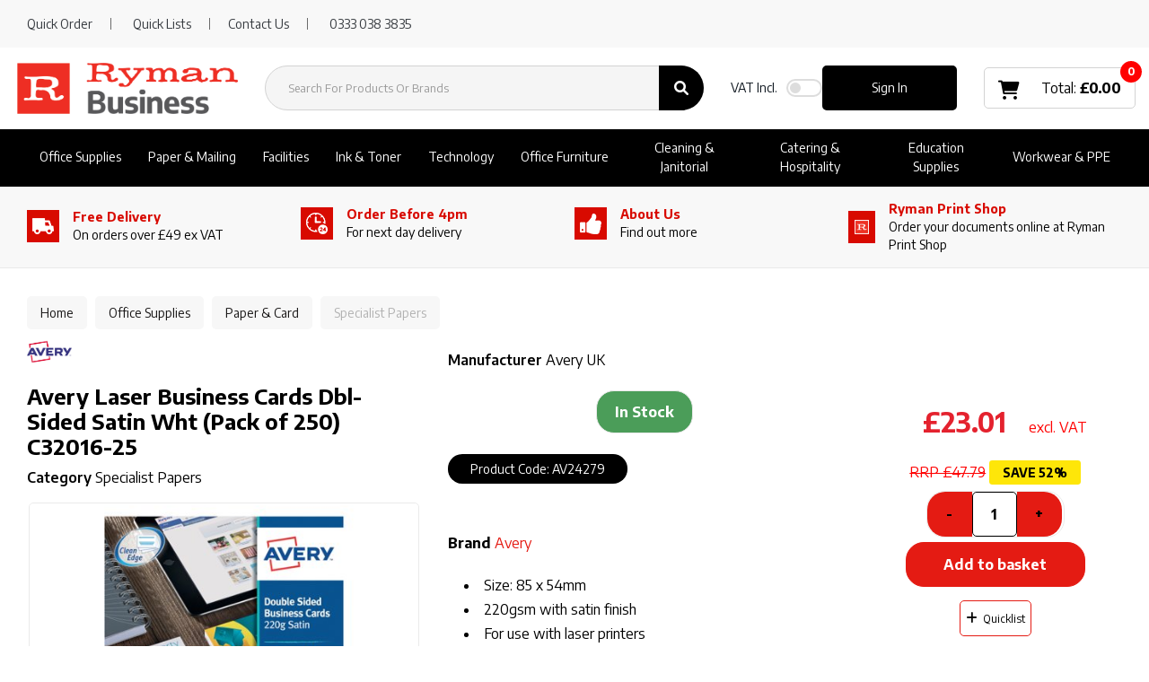

--- FILE ---
content_type: text/html; charset=UTF-8
request_url: https://www.rymanbusiness.com/avery-satin-white-double-sided-laser-business-cards-85-x-54mm-220gsm-pack-of-250-c32016-25--4
body_size: 69124
content:
<!DOCTYPE html>
<html lang="en-GB">
<head>
    <meta charset="utf-8">
            <!-- Google Tag Manager --> <script>(function(w,d,s,l,i){w[l]=w[l]||[];w[l].push({'gtm.start': new Date().getTime(),event:'gtm.js'});var f=d.getElementsByTagName(s)[0], j=d.createElement(s),dl=l!='dataLayer'?'&l='+l:'';j.async=true;j.src= 'https://www.googletagmanager.com/gtm.js?id='+i+dl;f.parentNode.insertBefore(j,f); })(window,document,'script','dataLayer','GTM-WVFBG3X');</script> <!-- End Google Tag Manager -->
        <!--SEO Meta Tags-->
    <title>Avery Laser Business Cards Dbl-Sided Satin Wht (Pack of 250) C32016-25  | Ryman Business® UK</title>
    <meta name="description" content="Buy Avery Laser Business Cards Dbl-Sided Satin Wht (Pack of 250) C32016-25 for your business office, small business, or school at Ryman Business® UK.">
            <meta name="application-name" content="Ryman Business"/>
        <meta name="csrf-token" content="BYYxmev5ekWXxg2iLIxSC1BC6sEEIaPEdQSt7JtP">
    <meta name="idempotency-token" content="JR23wkp8q97v3qCRHiNEB5cWi7S5nuxgcOdZ9FaeqgycyBtrxxMVjE5qLfYXakiV">
    <meta name="keywords" content="AV24279,Specialist Papers,These stylish, heavyweight 220gsm business cards are suitable for use with laser printers and feature a super smooth, satin finish. The cards can be printed on both sides, allowing you to feature additional important information, such as opening hours, directions, services and more. Each white business card measures 85 x 54mm. This pack contains 25 A4 sheets with 10 business cards per sheet (250 business cards in total).">
    <meta name="currency" content="£">
    <meta name="currency_iso" content="GBP">
    <meta name="country" content="GB">
    <meta name="lang" content="en_gb"/>
    <meta name="blitz" content="mu-828a61bc-a033023c-c8623a71-ea8fbd04">
    <meta name="gr-sitekey" content="6Lde9b0UAAAAAK88kFk11QlBPYwFdjR9pyHbhEk-">
    <meta name="grecaptchasitekey" content="6LfX6fcpAAAAADKN9HFjlv42ujHjKxzsKdnuG-RW">
    <meta name="grecaptchasitekeyv3" content="6Ldk7b0UAAAAAKql_6lRVYhtbrFin4i5CVBA2iOD">
    <meta name="captcha-v3-all" content="" />
            <meta name="is_crawler" content="1">
        
    <link rel="preconnect" href="https://eu.evocdn.io" crossorigin>
    <link rel="dns-prefetch" href="https://eu.evocdn.io">

    <script src="https://www.rymanbusiness.com/custom-jstranslations"></script>

            <script src="https://www.google.com/recaptcha/api.js" async defer></script>
    
    <script>
        function onLoginModalSubmit(val) {
            $('.login-form-modal').submit();
        }
        function onLoginSubmit(val) {
            $('.login-form-inline').submit();
        }
    </script>
    <script>
        var EvoXLayerAddress = null;
        try {
            let addressJSON = 'null';
            EvoXLayerAddress = JSON.parse(addressJSON.replace(/&quot;/g,'"'));
        } catch (e) {
            console.log('EvoXLayer address error: ', e);
        }
        var EvoXLayer = function () {
            return {
                user: {
                    user_id: null,
                    customer_id: null,
                    role_id: '987',
                    name: "",
                    email: '',
                    company: "",
                    account_company: "",
                    phone: '',
                    cell: '',
                    account_number: "",
                    seller_reference: "",
                    address: EvoXLayerAddress,
                                                        },
                app: {
                                        erp: '',
                                                        },
                session: {
                    default_branch: {"id":495,"branch_code":"MAIN","code":"MAIN","email":"business@ryman.co.uk","name":"Ryman Limited","phone":"0333 038 3835","company_number":null,"address":{"code":null,"title":"Ryman Stationery Head Office","line_1":"Ryman House","line_2":"Savoy Road","line_3":null,"city":"Crewe","state":"Cheshire","zip":"CW1 6NA","country":"GB"},"location":[],"email_admin":"business@ryman.co.uk","email_invoice":"business@ryman.co.uk","email_order":"business@ryman.co.uk","email_return":null,"email_sales":"business@ryman.co.uk","tax_number":null},
                    parent_branch: {},
                    account_manager: {},
                    account_managers: [],
                    cart: {
                        cart_id: 0
                    }
                }
            }
        }
    </script>
    <meta name="evo_timezone" content="Europe/London" />
<meta name="evo_date_format" content="DD/MM/YYYY"/>
<meta name="evo_time_format" content="hh:mm:ss A"/>
<meta name="evo_datetime_format" content="DD/MM/YYYY hh:mm:ss A"/>
<meta name="evox_trace_id" content="O5k6H44hebe064d35de4e0d14f8d35a5e3e4847f" />

    <!-- Canonical URL -->
            <link rel="canonical" href="https://www.rymanbusiness.com/avery-satin-white-double-sided-laser-business-cards-85-x-54mm-220gsm-pack-of-250-c32016-25--4"/>
    
    
            <meta name="robots" content="noodp">
        
    

    
            <!--Mobile Specific Meta Tag-->
    <meta name="viewport" content="width=device-width, initial-scale=1.0, maximum-scale=1.0, user-scalable=no"/>


    <!--Fonts-->
    <script src="https://cdnjs.cloudflare.com/ajax/libs/webfont/1.6.28/webfontloader.js" integrity="sha512-v/wOVTkoU7mXEJC3hXnw9AA6v32qzpknvuUF6J2Lbkasxaxn2nYcl+HGB7fr/kChGfCqubVr1n2sq1UFu3Gh1w==" crossorigin="anonymous" referrerpolicy="no-referrer"></script><script>WebFont.load({google: {families: ["Encode+Sans:700,600,500,regular", "Material Icons"]},timeout: 10000});</script>

    <!--Favicon-->
    <link rel="shortcut icon" href="/favicon.ico" type="image/x-icon">
    <link rel="icon" href="/favicon.ico" type="image/x-icon">

    
    <script language="javascript">
        var owl_carousels = {};
        var MasterSliders = [];
        var videoPopup = [];
        var trans = {
            "min_oq_title": "Minimum order quantity",
            "min_oq_text": "The minimum order amount is #item_minimum_order#.&lt;br&gt;You require to have a minimum quantity of #item_minimum_order# in your basket.",
            "min_oq_text_prompt": "This product has a minimum order quantity rule of #item_minimum_order#.&lt;br&gt;Removing this element will remove all occurrences of the product in the basket.&lt;br&gt;Do you wish to proceed?",
            "min_mq_title": "Minimum multiple quantity",
            "min_mq_text": "The minimum multiple quantity is #item_minimum_order#.&lt;br&gt;Please order in multiples of #item_minimum_order#.",
            "min_mq_text_custom": "The minimum quantity is #item_minimum_order#.&lt;br&gt;Please order in increments of #item_multiple_order#.",
            "min_oq_yes": "Yes, remove them",
            "min_oq_no": "No, keep all",
            "max_oq_title": "Maximum order quantity",
            "max_oq_text": "The maximum order amount is #item_maximum_order#.&lt;br&gt;You currently have #item_maximum_order_current_qty# in your basket.",
            "code": "product code",
            "product": "product",
            "products": "products",
            "callofforder": "Call-Off Order",
            "rewards": "Ryman Business Rewards",
            "points": "points",
            "reward_redeemed": "Points Deducted",
            "reward_accumulated": "Points Balance",
            "selectpricetitle": "Price is not valid",
            "selectpricetext": "Please, select a price for the item.",
        };

        var $evodata = {
            pickup: {
                is_pickup: 0,
                branch_code: '0',
                branch_locations: 0,
                branch_id: 495,
                cart_open: 0,
            },
            inventory: {
                supplier: 0,
                erp: 1,
                evo: 1,
                provider: 'prima',
                shipment_type: '',
            },
            branches: [],
            events: {
                widgets: {
                    subscription_products: {
                        order: {
                            success: null,
                            failed: null
                        }
                    },
                },
                search: {
                    success: null,
                    no_results: null,
                    load_filters: null
                },
                cookies: {
                    set: null
                },
                quote: {
                    sent: null,
                    failed: null
                },
                cart: {
                    load: {
                        success: null
                    },
                    add: {
                        success: null
                    },
                    total: {
                        update: null
                    },
                    remove: {
                        success: null
                    }
                },
                checkout: {
                    accountoptions: {
                        load: null
                    },
                    contactdetails: {
                        load: null
                    },
                    deliverydetails: {
                        load: null
                    },
                    deliveryoptions: {
                        load: null
                    },
                    paymentmethods: {
                        load: null
                    }
                },
                dds: {
                    specs: {
                        success: null,
                        failed: null
                    }
                },
                live: {
                    pricing: {
                        done: null
                    },
                    inventory: {
                        done: null
                    }
                },
                contact: {
                    form: {
                        sent: null,
                        failed: null
                    }
                },
                product: {
                    quickview: {
                        success: null,
                        failed: null
                    },
                    quicklist: {
                        add: {
                            success: null,
                            failed: null
                        },
                        remove: {
                            success: null,
                            failed: null
                        },
                        success: null, // left for backwards compatibility
                        failed: null, // left for backwards compatibility
                    },
                    configuration: {
                        success: null,
                        failed: null
                    },
                    variants: {
                        success: null,
                        failed: null
                    },
                    loadmore: {
                        success: null,
                        failed: null
                    },
                    recentlyviewed: {
                        success: null,
                        failed: null
                    },
                    contractitems: {
                        success: null,
                        failed: null
                    },
                },
                branchfinder: {
                    search: {
                        success: null,
                        failed: null
                    }
                },
                register: {
                    checkout: {
                        success: false
                    },
                    form: {
                        success: false
                    },
                    thankyou: {
                        success: false
                    }
                },
                log_in: {
                    success: false,
                    recaptcha: {
                        disabled: false
                    }
                },
                calculator: {
                    load: {
                        success: null
                    },
                },
            },
            products: {
                merchandising: {},
                related: {},
                list: {},
                calculator: {},
                lastviewedproducts: {},
                contractitems: {},
            },
            settings: {
                tax: {
                    include: 1
                },
                quotes: {
                    version: 1,
                },
                cart: {
                    limit: 0
                },
                pagination: 0,
                enforce_stock_in_current_branch: "0",
                storesettings: {
                    logolight: "https://eu.evocdn.io/dealer/1411/content/media/Ryman_Business_Logo/Ryman_Business_Logo_large_300x300px.png",
                    logodark: "https://eu.evocdn.io/dealer/1411/content/media/Ryman_Business_Logo/Ryman_Business_White_Logo_resized.png",
                    badges_limit: "2",
                },
                decimal_limit: 1,
                enforce_contract: 0
            },
            features: {
                multiple_account_orders: 0,
                livedata: 1,
                live_rewards: {
                    enabled: 0,
                    points: 0,
                },
                live_pricing_badges: 0,
                erp_supports_offline_products: 0,
                prereleases: {
                    tims_will_call_live_price: 0,
                    horizon_tier_pricing: 0,
                    quicklists_v2: 1,
                    // DDMS Provider with pre-release
                    ddms_swaps_price_with_original_info: 1,
                    cart_update: 1,
                    approver_rejection_comment: 1,
                }
            },
            cookiesPreferences: {
                cookieManager: false,
                cookies: {
                    website_cookies: false,
                }
            }
        };

    </script>

    <link media="all" type="text/css" rel="stylesheet" href="https://www.rymanbusiness.com/resources/themes/marta/assets/build/plugins/owl-carousel/css/owl.carousel.70f2342b.min.css?v=1764948281">
<link media="all" type="text/css" rel="stylesheet" href="https://www.rymanbusiness.com/resources/themes/marta/assets/build/plugins/masterslider/style/masterslider.marta.b6659f40.min.css?v=1764948281">
<link media="all" type="text/css" rel="stylesheet" href="https://www.rymanbusiness.com/resources/themes/marta/assets/build/plugins/video.2b8acef9.min.css?v=1764948281">
<link media="all" type="text/css" rel="stylesheet" href="https://www.rymanbusiness.com/resources/themes/marta/assets/build/css/styles.acf693f6.min.css?v=1764948281">

    <link rel='stylesheet' id='dealerThemeOptions' href='https://eu.evocdn.io/dealer/1411/assets/css/styles_1411_v1762512852.css' type='text/css' media='all' />
            <link rel="stylesheet" href='/resources/themes/marta/assets/build/css/theme2.3492c09c.min.css?v=1764948281' type="text/css"></link>
            
    
    <link rel='stylesheet' id='devCSSBlock' href='https://eu.evocdn.io/dealer/1411/assets/css/styles_1411_devcssblock_v1762512852.css' type='text/css' media='all' />
    
    <link rel='stylesheet' id='dealerCSSBlock' href='https://eu.evocdn.io/dealer/1411/assets/css/styles_1411_cssblock_v1762512852.css' type='text/css' media='all' />

    
    
    
    <!-- theme-style-2 -->
    
    <!-- ============ Old Header block =========== -->
<link rel="icon" type="image/png" href="https://eu.evocdn.io/dealer/1411/content/media/My_Theme/favicon-32x32.png" sizes="32x32" />
<link rel="icon" type="image/png" href="https://eu.evocdn.io/dealer/1411/content/media/My_Theme/favicon-16x16.png" sizes="16x16" />


<link href="https://fonts.googleapis.com/css2?family=Lato:wght@300;900&family=Roboto+Condensed:ital,wght@0,700;1,400&display=swap" rel="stylesheet"> 

<link rel="stylesheet" type="text/css" href="https://eu.evocdn.io/dealer/1411/content/media/My_Theme/scripts/plp-pdp-css-v2.css" />
<link rel="stylesheet" type="text/css" href="https://eu.evocdn.io/dealer/1411/content/media/Content_Pages/visual_filters/RymanVF-v2.css" />

<meta name="google-site-verification" content="shPpy8gD7Ke1RHvnkaumjiY6BcGzaI4_S3SnUovhfJY" />
<meta name="google-site-verification" content="jYQ45KyUWFgYtVsqgjenCmwlr2nRJfchjm2V9x66jTM" />

<!--<script src="https://optanon.blob.core.windows.net/consent/f96a13d1-ab7f-47ce-8e9b-70e731e0c500.js" type="text/javascript" charset="UTF-8"></script><script type="text/javascript">function OptanonWrapper() { }</script>-->

<script type="text/javascript" src="https://secure.gift2pair.com/js/218498.js" ></script>
<noscript><img alt="" src="https://secure.gift2pair.com/218498.png" style="display:none;" /></noscript>

<script type="text/javascript">
     function track_load (docloc, doctit) {
         var trk_sw = escape(screen.width).substring(0, 6);
         var trk_sh = escape(screen.height).substring(0, 6);
         var trk_ref = escape(document.referrer).substring(0, 1100);
         var trk_tit = escape(doctit).substring(0, 200);
         trk_tit = trk_tit.replace(/\%u00a0/g, '');
         trk_tit = trk_tit.replace(/\%u2122/g, '');
         trk_tit = trk_tit.replace(/\%u[0-9][0-9][0-9][0-9]/g, '');
         var trk_loc = escape(docloc).substring(0, 200);
         var trk_agn = escape(navigator.appName).substring(0, 100);
         var trk_lng = window.navigator.userLanguage || window.navigator.language;
         var trk_agv = escape(navigator.userAgent + '.lfcd' + screen.colorDepth + '.lflng' + trk_lng).substring(0, 1000);
         var trk_dom = escape(document.domain).substring(0, 200);
         var trk_user = '218498';
         var trk_cookie = '';
         var trk_guid = 'xxxxxxxx-xxxx-4xxx-yxxx-xxxxxxxxxxxx'.replace(/[xy]/g, function(c) {
             var r = Math.random()*16|0, v = c == 'x' ? r : (r&0x3|0x8);
             return v.toString(16);
         });
         var trk_img = 'https://secure.leadforensics.com/Track/Capture.aspx';
         var trk_link = trk_img + '?trk_user=' + trk_user + '&trk_sw=' + trk_sw + '&trk_sh=' + trk_sh + '&trk_ref=' + trk_ref + '&trk_tit=' + trk_tit + '&trk_loc=' + trk_loc + '&trk_agn=' + trk_agn + '&trk_agv=' + trk_agv + '&trk_dom=' + trk_dom + '&trk_guid=' + trk_guid + '&trk_cookie=NA';
         var preload = new Image();
         preload.src = trk_link;
     }
</script>

<link rel="stylesheet" href="https://cdnjs.cloudflare.com/ajax/libs/font-awesome/6.0.0-beta3/css/all.min.css">

<link href="https://cdn.jsdelivr.net/gh/hey-mojo/shredder-filter/ryman-style-v1.0.1.css" rel="stylesheet"/>
<script src="https://cdn.jsdelivr.net/gh/hey-mojo/shredder-filter/ryman-badges-script-v1.0.0.js"></script>

<!-- ============ Neew Header block =========== -->

<!-- ===== MH turn on banner when script downloads ===== 
<noscript>
    <style type="text/css>
       .custom-banner-carousel .item:not(:first-child) {
            display: revert;
        }
    </style>
</noscript>
-->

<script>
    (function (c, s, q, u, a, r, e) {
        c.hj=c.hj||function(){(c.hj.q=c.hj.q||[]).push(arguments)};
        c._hjSettings = { hjid: a };
        r = s.getElementsByTagName('head')[0];
        e = s.createElement('script');
        e.async = true;
        e.src = q + c._hjSettings.hjid + u;
        r.appendChild(e);
    })(window, document, 'https://static.hj.contentsquare.net/c/csq-', '.js', 5260112);
</script>

<!-- Hotjar Tracking Code for https://www.rymanbusiness.com/ -->
<script>
    (function(h,o,t,j,a,r){
        h.hj=h.hj||function(){(h.hj.q=h.hj.q||[]).push(arguments)};
        h._hjSettings={hjid:3420563,hjsv:6};
        a=o.getElementsByTagName('head')[0];
        r=o.createElement('script');r.async=1;
        r.src=t+h._hjSettings.hjid+j+h._hjSettings.hjsv;
        a.appendChild(r);
    })(window,document,'https://static.hotjar.com/c/hotjar-','.js?sv=');
</script>

    
    <!--[if lt IE 10]>
          <style>
            
    .cd-dropdown-content .cd-secondary-dropdown > li {
      display: inline;
      float: left;
    }

    .toolbar .shopping-tools-wrapper > .dropdown {
      display: inline;
    }
    .toolbar .shopping-tools-wrapper a.quickordertoggle {
      display: inline;
    }
    header .header-full .search.widgetsearch {
      margin: 18px 0;
    }

    .toolbar .account-btn + .dropdown-menu::after {
      left: 139px;
    }
    .toolbar .account-btn + .dropdown-menu::before {
      left: 138px;
    }

    .itemsfound { margin-top: 7px; }
    .cat-tiles { margin-top: 15px; }


    i.material-icons.user-icon::before {
      content: none;
    }


    .pulse-loader { font-size: 2em; }
    .mask { top: 20em; left: 45%; }
    .mini-shopping-cart .cart-totals .content_loading .loader { margin: 15% 36%; }
    .cart-totals .content_loading .loader { margin: 25% 32%; }
  </style>
<![endif]-->

    

    
    

            </head>
<body
    class="ex-product ex-loggedout ex-branch-495 ex-r-987 ex-t-0 ex-lp-prima ex-schema-default has-spinner-sharp-icon ex-sku-av24279 ex-product-averylaserbusinesscardsdblsidedsatinwhtpackof250c3201625 ex-pack-1 ex-catalog-1008
 has-live-pricing loading-live-pricing live-pricing-fallback-option-evox live-pricing-failed-fallback-option-evox  has-live-inventory loading-live-inventory  has-live-inventory-v2 has-myaccount-2
has-theme-2
">
    <!-- Google Tag Manager (noscript) --> <noscript><iframe src="https://www.googletagmanager.com/ns.html?id=GTM-WVFBG3X" height="0" width="0" style="display:none;visibility:hidden"></iframe></noscript> <!-- End Google Tag Manager (noscript) -->
<input type="hidden" id="ga_app_enabled" name="ga_app_enabled" value="false">
<input type="hidden" id="ga_consent_managed_externally" name="ga_consent_managed_externally" value="false">

<script>
// send Google Analytics consent update
function sendGAConsentUpdate(){
    if (window.GA_CONSENT_MANAGED_EXTERNALLY) {
        console.log('GA4 skipped - consent managed externally');
        document.getElementById('ga_consent_managed_externally').value = 'true';
        return;
    }

    if (document.cookie.indexOf('user_cookie_preferences') != -1) {
        var cookie = document.cookie.split('; ');
        var cookie_prefs = cookie.filter(function (row) {
        return row.indexOf('user_cookie_preferences') == 0;
        })[0];
        var cookieValue = cookie_prefs.split('=')[1];

        var allCookieValues = JSON.parse(cookieValue);
        var cookieConsentUpdateData = {};

        for (var cookie in allCookieValues){
            switch(cookie) {
                case 'google_analytics':
                    var consentType = allCookieValues[cookie] ? 'granted' : 'denied';
                    cookieConsentUpdateData['analytics_storage'] = consentType;
                    break;
                case 'google_ads':
                    var consentType = allCookieValues[cookie] ? 'granted' : 'denied';
                    cookieConsentUpdateData['ad_storage'] = consentType;
                    cookieConsentUpdateData['ad_user_data'] = consentType;
                    cookieConsentUpdateData['ad_personalization'] = consentType;
                    break;
                case 'personalisation':
                    var consentType = allCookieValues[cookie] ? 'granted' : 'denied';
                    cookieConsentUpdateData['personalization_storage'] = consentType;
                    break;
                default:
            }
        }

        if (Object.keys(cookieConsentUpdateData).length) {
            window.dataLayer = window.dataLayer || [];
            function gtag(){dataLayer.push(arguments);}

            // Always grant necessary functionality and security storage
            cookieConsentUpdateData['functionality_storage'] = 'granted';
            cookieConsentUpdateData['security_storage'] = 'granted';

            //send consent update to Google Analytics
            gtag('consent', 'update', cookieConsentUpdateData);
        }
    }
}
sendGAConsentUpdate();
</script>

<input type="hidden" name="store_base_url" value="https://www.rymanbusiness.com">

<input type="hidden" id="auth0" value="">



    <input type="hidden" id="search_term" value="">

    <input type="hidden" id="query_replaced" value="null">


<script type="text/javascript">
    //INIT mini cart
    var $mini_cart = [];
    var $q_item;
    var $displayheaderminicart = '1';
    var $displaysearchminicart = '1';
    var $globalCurrency = '£';
    var $globalCurrencyISO = 'GBP';

            $q_item = {};
        $q_item.cart_count = 0;
        $q_item.langcart = "basket";
        $q_item.cart_total = "0.00";
        $q_item.badges = [];
        $q_item.currency = "£";
        $q_item.rooturl = "https://www.rymanbusiness.com";
        $mini_cart[0] = $q_item;
    
</script>


<!--Header-->
<header>
  
  
  
  
  <div class="header-full">
                              <div class="headersection-1 header-sticky" role="row-section">
                  <div class="container-fluid ">
                    <div class="" role="row-wrapper">
                                <div class="row row-1">
                                                                      <div class="col col-sm-12 col-md-12 col-lg-12 htmlcontent_container" id="htmlcontent_258332">
                  <div class="">
  <div class="topBar">
    <div class="container">
        <div class="nFlex">
            <ul>
                <li><a href="javascript:;" data-toggle="modal" data-target="#quickorder" >Quick Order</a></li>
                <li class="tbLists"><a href="/customer/quicklists" >Quick Lists</a>
                <li><a href="/contact-us">Contact Us</a></li>
                <li><a href="tel:03331030933">0333 038 3835</a></li>
          </ul>
        </div>
    </div>
</div>
</div>

                </div>
                                    </div>
                    </div>
                  </div>
                </div>
                                        <div class="headersection-2 headersection-search header-flex header-sticky" role="row-section">
                  <div class="container ">
                    <div class="" role="row-wrapper">
                                <div class="row vertical-align row-2">
                                                                      <div class="col col-sm-2 col-md-2 col-lg-2 logo_container" id="logo_258295">
                  <!-- Widgetlogo  -->
<div class=" widgetlogo" style="text-align:left">
  <a class="logo" href="https://www.rymanbusiness.com"><img src="https://eu.evocdn.io/dealer/1411/content/media/Ryman_Business_Logo/Ryman_Business_Logo_large_300x300px.png" alt="Ryman Business" style="max-width:146px; max-height:50px;"/></a>
</div>
<!-- End Widgetlogo -->

                </div>
                                                                          <div class="col col-sm-4 col-md-4 col-lg-4 search_container" id="search_72">
                  <div class="widgetsearch search ">

<section class="search ">
  <div class="searchlist">
    <!--Search Form-->
      <form class="search-form closed" method="get" role="form" action="/search" autocomplete="off" onsubmit="searchloader(event)">
                      <div class="form-container">
            <div class="form-group" style="">
                            <div class="" id="searchtags" style="display: block; width: 100%;">

                <div class="searchtable">
                  <div class="">
                      
                      <div class="ajax-search relsearch">
                                                <button type="submit" aria-label="Submit search form"><i class="fa fa-search"></i></button>
                                                <input type="hidden" class="resultscharlimit" value="auto">
                                                <input type="text" class="form-control  searchlist_hd   ajax-search-control " name="query" required placeholder="Search For Products Or Brands" aria-label="Search For Products Or Brands">
                        <div class="ajax-results"></div>
                        </div>
                      </div>

                    </div>

                  </div>
                  
              </div>
            </div>
          </form>
        </div>

  </section>

</div>

                </div>
                                                                          <div class="col col-sm-2 col-md-2 col-lg-2 htmlcontent_container" id="htmlcontent_258297">
                  <div class="hide">
  <a href="/">Home</a>
<a href="#">DIY & Ideas</a>
<a href="#">Contact Us</a>
</div>

                </div>
                                                                          <div class="col col-sm-2 col-md-2 col-lg-2 shoppingtools_container" id="shoppingtools_258298">
                  <!--Shopping tools-->
<div class="toolbar ">
  <div class="shopping-tools-wrapper st-login st-quicklist st-vat-toggle" data-selectedtools="3" style=" justify-content:flex-end ">
          
      <a class="toggle-vat-incl-wrapper">
        <span><label for="included_vat_258298"><strong>VAT</strong> Incl.</label></span>
        <div class="switch">
          <input id="included_vat_258298" class="cmn-toggle cmn-toggle-round-flat tiny included_vat_toggle" type="checkbox" name="included_vat_toggle" value="0" >
          <label for="included_vat_258298"></label>
        </div>
      </a>
    
          
              <div class="dropdown">
          
          <a class="account-btn btn-outlined-invert logged-out" data-toggle="dropdown" aria-haspopup="true" href="#" title="Your Account" alt="Your Account">
            <!--[if !IE]> --><i class="material-icons user-icon"></i><!-- <![endif]-->
            <!--[if lt IE 10]><i class="material-icons user-icon">&#xE853;</i><![endif]-->
            <span>
              <span class="welcome-message line1">Hi There!</span><br>
              <span class="welcome-message line2"><strong>Your Account</strong></span>
              <i class="fa fa-caret-down arrow-your-account"></i>
            </span>
          </a>
          <div class="dropdown-menu account-dropdown">
            <div class="arrow_box"></div>
            <span class="overlap" style="left: 0px;"></span>
                        <div class="form-group pointer" data-toggle="modal" data-target="#loginModal">
              <a href="javascript:;">Sign in</a>
              <div class="description">View your account</div>
            </div>
                                    <div class="signin_register pointer" onclick="location.href='https://www.rymanbusiness.com/register'">
              <a href="https://www.rymanbusiness.com/register">Create an account</a>
                            <div class="description">Get more out of Ryman Limited</div>
                          </div>
                                  </div>
        </div>
          
    
    
    
    
  </div>
</div>
<!-- End Shopping tools-->

                </div>
                                                                          <div class="col col-sm-2 col-md-2 col-lg-2 minicart_container" id="minicart_71">
                  <!--googleoff: all-->
<!--Minicart-->
<script type="text/javascript">
//INIT SHORT cart
$displayheaderminicart = '1';
$displaysearchminicart = '1';
</script>



      <div class="toolbar " style="text-align: center">
      <input type="hidden" id="show_tax" value="1">
      <input type="hidden" id="gb_store"  value="1" >
        <div class="cart-btn  no-items " data-nosnippet>
            <a class="btn btn-outlined-invert headermini"  href="/cart">
              <i class="fa fa-shopping-bag"></i><span class="minicart_count">0</span>
                                                <b class="minicart_total"> £0.00 </b>
                                          </a>

                          <!--Cart Dropdown-->
                            <div class="cart-dropdown" style="">
                <div class="arrow_box">
                  <span class="overlap"></span><!--Small rectangle to overlap Cart button-->
                                      <div class="header group">
                      <i class="fa fa-shopping-bag"></i> <span class="minicart_count"></span> <span class="productstype">products</span> <span class="in-your-cart">in your basket</span><span class="to-quote">to quote</span>
                                                  <a class="btn btn-default to-checkout"  href="/checkout" >
                                 Checkout                             </a>
                                                                                              <div class="cart-search">
                            
                            <input class="form-control input-sm cart-search-input" type="text" value="" placeholder="Search basket"  aria-label="Search basket">
                          </div>
                                                                  </div>
                                    <div class="cart-resume">
                    <div class="body">
                                              <div class="cart-noresults">Ooops no items were found.<br>Try something else.</div>
                                            <table class="minicart"></table>
                    </div>
                                        <div class="promotion_discount">
                      <div class="row">
                        <div class="col-xs-6" style="padding-right: 0.5em;">
                          
                          <input type="text" autocomplete="false" id="coupon_code" name="coupon_code" class="form-control coupon_code" placeholder="Enter coupon code">
                        </div>
                        <div class="col-xs-6" style="padding-left: 0.5em;">
                          <button type="button" data-url="/cart/applycoupon" class="form-control btn btn-default btn-sm coupon_apply">
                            <i class="fa fa-cut fa-fw"></i>
                            <i class="fa fa-cog fa-spin fa-fw hide"></i>
                            Apply coupon
                          </button>
                        </div>
                      </div>
                      <div class="row">
                        <div class="col-xs-12">
                          <div class="alert alert-warning promotion_discount_result"></div>
                          <div class="alert alert-success promotion_discount_result"><span class="message"></span> <i class='fa fa-check-circle'></i></div>
                        </div>
                      </div>
                    </div>
                                        <div class=" mini-shopping-cart">
                      <div class="cart-sidebar">
                        <div class="cart-totals">
                                                    <div class="contentcart_error_message">
                            <div class="ccem_title"></div>
                            <div class="ccem_text"></div>
                            <div class="ccem_buttons">
                              <a class="btn btn-default btn-sm okbtn" href="javascript:$('.contentcart_error_message').fadeOut('slow'); $('.cart-sidebar .cart-totals').removeClass('displaying-error-message');">Ok</a>
                              <a class="btn btn-default btn-sm yesbtn" href="javascript:;"></a>
                              <a class="btn btn-default btn-sm nobtn" href="javascript:$('.contentcart_error_message').fadeOut('slow'); $('.cart-sidebar .cart-totals').removeClass('displaying-error-message');"></a>
                            </div>
                          </div>
                          <div class="content_loading"><div class="loader"><div class="pulse-loader">Loading…</div></div></div>

                                                    <div id="minicart-table-totals-placeholder"></div>
                          
                        </div>
                      </div>
                    </div>
                    <div class="footer group ">
                      
                      <div class="buttons col-xs-6 to-cart-wrapper">
                        <a class="btn btn-default btn-outlined-invert btn-block to-cart" href="/cart">To basket</a>
                      </div>
                      <div class="buttons col-xs-12 to-quote-wrapper">
                          <a class="btn btn-default btn-outlined-invert btn-block to-quote" href="/cart">Quote Me</a>
                      </div>
                                              <div class="total col-xs-6">
                            <a class="btn btn-default btn-outlined-invert btn-block to-checkout"  href="/checkout" >
                                 Checkout                             </a>
                        </div>
                                          </div>
                  </div><!--cart-resume Close-->
                </div><!--arrow_box Close-->
              </div><!--Cart Dropdown Close-->

                  </div>
    </div>
  
<!-- End mini cart-->
<!--googleon: all-->

                </div>
                                    </div>
                    </div>
                  </div>
                </div>
                                        <div class="headersection-3 headersection-menu py-0" role="row-section">
                  <div class="container-fluid ">
                    <div class="" role="row-wrapper">
                                <div class="row row-3">
                                                                      <div class="col col-sm-12 col-md-12 col-lg-12 headermenu_container" id="headermenu_258299">
                  <!--Main Menu-->

  <nav class="menu expanded hide-mobile headersection-search header-flex header-sticky">
    <div class="catalog-block">
        <ul class="catalog">

                                    <!-- 1st level -->
              
              <li class="nav-office-supplies  has-submenu  ">
                                  <a href=" javascript:; " data-url="https://www.rymanbusiness.com/office-supplies">
                    Office Supplies
                  </a>
                                                  <ul class="submenu">
                    <!-- 2nd level -->
                    <div class="container submenucontainer" style="height: px;">
                                          <li class=" has-submenu   nav-01-01  ">
                                                  <a  href="https://www.rymanbusiness.com/files-pockets-and-binders" >Filing &amp; Archiving</a>
                                                                          <ul>
                                                                                              <li class="">
                                    <a  href="https://www.rymanbusiness.com/archive-storage" >Archive Storage</a>
                                  </li>
                                                                                                                              <li class="">
                                    <a  href="https://www.rymanbusiness.com/box-files" >Box Files</a>
                                  </li>
                                                                                                                              <li class="">
                                    <a  href="https://www.rymanbusiness.com/document-wallets" >Document Wallets</a>
                                  </li>
                                                                                                                              <li class="">
                                    <a  href="https://www.rymanbusiness.com/file-index-and-dividers" >File Dividers</a>
                                  </li>
                                                                                                                              <li class="">
                                    <a  href="https://www.rymanbusiness.com/lever-arch-files" >Lever Arch Files</a>
                                  </li>
                                                                                                                              <li class="">
                                    <a  href="https://www.rymanbusiness.com/punched-pockets" >Punched Pockets</a>
                                  </li>
                                                                                                                              <li class="">
                                    <a  href="https://www.rymanbusiness.com/ring-binders" >Ring Binders</a>
                                  </li>
                                                                                                                              <li class="">
                                    <a  href="https://www.rymanbusiness.com/suspension-files" >Suspension Files</a>
                                  </li>
                                                                                                                              <li class="">
                                    <a  href="https://www.rymanbusiness.com/files-pockets-and-binders" >View all...</a>
                                  </li>
                                                                                      </ul>
                                              </li>
                                          <li class=" has-submenu   nav-01-02  ">
                                                  <a  href="https://www.rymanbusiness.com/writing-instruments" >Pens &amp; Pencils</a>
                                                                          <ul>
                                                                                              <li class="">
                                    <a  href="https://www.rymanbusiness.com/ballpoint-and-rollerball-pens" >Ballpoint Pens</a>
                                  </li>
                                                                                                                              <li class="">
                                    <a  href="https://www.rymanbusiness.com/fineliner-and-felt-tip-pens" >Fineliner &amp; Felt Tip Pens</a>
                                  </li>
                                                                                                                              <li class="">
                                    <a  href="https://www.rymanbusiness.com/highlighters" >Highlighter Pens</a>
                                  </li>
                                                                                                                              <li class="">
                                    <a  href="https://www.rymanbusiness.com/mechanical-pencils" >Mechanical Pencils</a>
                                  </li>
                                                                                                                              <li class="">
                                    <a  href="https://www.rymanbusiness.com/permanent-markers" >Permanent Markers</a>
                                  </li>
                                                                                                                              <li class="">
                                    <a  href="https://www.rymanbusiness.com/ballpoint-and-rollerball-pens?z=117006-146702" >Rollerball &amp; Gel Pens</a>
                                  </li>
                                                                                                                              <li class="">
                                    <a  href="https://www.rymanbusiness.com/office-pencils" >Office Pencils</a>
                                  </li>
                                                                                                                              <li class="">
                                    <a  href="https://www.rymanbusiness.com/drywipe-markers" >Whiteboard Markers</a>
                                  </li>
                                                                                                                              <li class="">
                                    <a  href="https://www.rymanbusiness.com/writing-instruments" >View all...</a>
                                  </li>
                                                                                      </ul>
                                              </li>
                                          <li class=" has-submenu   nav-01-04-2  ">
                                                  <a  href="https://www.rymanbusiness.com/office-supplies" >Stationery Essentials</a>
                                                                          <ul>
                                                                                              <li class="">
                                    <a  href="https://www.rymanbusiness.com/desktop-calculators" >Calculators</a>
                                  </li>
                                                                                                                              <li class="">
                                    <a  href="https://www.rymanbusiness.com/correction-media" >Correction Aids</a>
                                  </li>
                                                                                                                              <li class="">
                                    <a  href="https://www.rymanbusiness.com/drawing-aids" >Drawing Aids</a>
                                  </li>
                                                                                                                              <li class="">
                                    <a  href="https://www.rymanbusiness.com/paper-clips-and-binders" >Paper Clips &amp; Binders</a>
                                  </li>
                                                                                                                              <li class="">
                                    <a  href="https://www.rymanbusiness.com/repositional-notes" >Post-it Notes</a>
                                  </li>
                                                                                                                              <li class="">
                                    <a  href="https://www.rymanbusiness.com/rulers" >Rulers</a>
                                  </li>
                                                                                                                              <li class="">
                                    <a  href="https://www.rymanbusiness.com/scissors" >Scissors</a>
                                  </li>
                                                                                                                              <li class="">
                                    <a  href="https://www.rymanbusiness.com/staplers-and-punches" >Staplers</a>
                                  </li>
                                                                                                                              <li class="">
                                    <a  href="https://www.rymanbusiness.com/office-supplies" >View all...</a>
                                  </li>
                                                                                      </ul>
                                              </li>
                                          <li class=" has-submenu   nav-01-03  ">
                                                  <a  href="https://www.rymanbusiness.com/desktop-essentials" >Desktop Essentials</a>
                                                                          <ul>
                                                                                              <li class="">
                                    <a  href="https://www.rymanbusiness.com/paper-clips-and-binders" >Clips</a>
                                  </li>
                                                                                                                              <li class="">
                                    <a  href="https://www.rymanbusiness.com/desk-tidies" >Desk Tidies</a>
                                  </li>
                                                                                                                              <li class="">
                                    <a  href="https://www.rymanbusiness.com/drawer-sets" >Drawer Sets</a>
                                  </li>
                                                                                                                              <li class="">
                                    <a  href="https://www.rymanbusiness.com/hole-punches" >Hole Punches</a>
                                  </li>
                                                                                                                              <li class="">
                                    <a  href="https://www.rymanbusiness.com/laptop-monitor-risers" >Laptop Monitor Risers</a>
                                  </li>
                                                                                                                              <li class="">
                                    <a  href="https://www.rymanbusiness.com/letter-trays" >Letter Trays</a>
                                  </li>
                                                                                                                              <li class="">
                                    <a  href="https://www.rymanbusiness.com/mouse-mats" >Mouse Mats</a>
                                  </li>
                                                                                                                              <li class="">
                                    <a  href="https://www.rymanbusiness.com/notice-board-accessories" >Pins</a>
                                  </li>
                                                                                                                              <li class="">
                                    <a  href="https://www.rymanbusiness.com/desktop-essentials" >View all...</a>
                                  </li>
                                                                                      </ul>
                                              </li>
                                          <li class=" has-submenu   nav-01-06  ">
                                                  <a  href="https://www.rymanbusiness.com/books-pads-and-forms" >Books &amp; Pads</a>
                                                                          <ul>
                                                                                              <li class="">
                                    <a  href="https://www.rymanbusiness.com/flipchart-pad" >Flipchart Pads</a>
                                  </li>
                                                                                                                              <li class="">
                                    <a  href="https://www.rymanbusiness.com/graph-paper" >Graph Paper</a>
                                  </li>
                                                                                                                              <li class="">
                                    <a  href="https://www.rymanbusiness.com/memo-pads" >Memo Pads</a>
                                  </li>
                                                                                                                              <li class="">
                                    <a  href="https://www.rymanbusiness.com/manuscript-books" >Notebooks</a>
                                  </li>
                                                                                                                              <li class="">
                                    <a  href="https://www.rymanbusiness.com/project-books" >Project Books</a>
                                  </li>
                                                                                                                              <li class="">
                                    <a  href="https://www.rymanbusiness.com/search?query=pukka+pad" >Pukka Pads</a>
                                  </li>
                                                                                                                              <li class="">
                                    <a  href="https://www.rymanbusiness.com/refill-pads" >Refill Pads</a>
                                  </li>
                                                                                                                              <li class="">
                                    <a  href="https://www.rymanbusiness.com/shorthand-pads" >Shorthand Pads</a>
                                  </li>
                                                                                                                              <li class="">
                                    <a  href="https://www.rymanbusiness.com/books-pads-and-forms" >View all...</a>
                                  </li>
                                                                                      </ul>
                                              </li>
                                          <li class=" has-submenu   nav-01-04  ">
                                                  <a  href="https://www.rymanbusiness.com/meeting-and-exhibition" >Meeting &amp; Presentation</a>
                                                                          <ul>
                                                                                              <li class="">
                                    <a  href="https://www.rymanbusiness.com/document-binding-machines" >Binders &amp; Combs</a>
                                  </li>
                                                                                                                              <li class="">
                                    <a  href="https://www.rymanbusiness.com/conference-folders" >Conference Folders</a>
                                  </li>
                                                                                                                              <li class="">
                                    <a  href="https://www.rymanbusiness.com/flipchart-easel" >Flipcharts</a>
                                  </li>
                                                                                                                              <li class="">
                                    <a  href="https://www.rymanbusiness.com/visitors-badge" >ID Badges</a>
                                  </li>
                                                                                                                              <li class="">
                                    <a  href="https://www.rymanbusiness.com/pouch-laminators" >Laminators</a>
                                  </li>
                                                                                                                              <li class="">
                                    <a  href="https://www.rymanbusiness.com/hot-seal-pouches" >Laminating Pouches</a>
                                  </li>
                                                                                                                              <li class="">
                                    <a  href="https://www.rymanbusiness.com/sign-holders" >Sign &amp; Literature Holders</a>
                                  </li>
                                                                                                                              <li class="">
                                    <a  href="https://www.rymanbusiness.com/meeting-and-exhibition" >View all...</a>
                                  </li>
                                                                                      </ul>
                                              </li>
                                          <li class=" has-submenu   nav-01-05  ">
                                                  <a  href="https://www.rymanbusiness.com/diaries-and-calendars" >Diaries &amp; Planners</a>
                                                                          <ul>
                                                                                              <li class="">
                                    <a  href="https://www.rymanbusiness.com/calendars" >Calendars</a>
                                  </li>
                                                                                                                              <li class="">
                                    <a  href="https://www.rymanbusiness.com/dated-planners" >Dated Wall Planners</a>
                                  </li>
                                                                                                                              <li class="">
                                    <a  href="https://www.rymanbusiness.com/desk-diaries" >Desk Diaries</a>
                                  </li>
                                                                                                                              <li class="">
                                    <a  href="https://www.rymanbusiness.com/perpetual-planners" >Perpetual Planners</a>
                                  </li>
                                                                                                                              <li class="">
                                    <a  href="https://www.rymanbusiness.com/diaries-and-calendars" >View all...</a>
                                  </li>
                                                                                      </ul>
                                              </li>
                                          <li class=" has-submenu   nav-01-08-2  ">
                                                  <a  href="https://www.rymanbusiness.com/adhesives-and-tapes" >Adhesives &amp; Tapes</a>
                                                                          <ul>
                                                                                              <li class="">
                                    <a  href="https://www.rymanbusiness.com/adhesive-pads-and-tack" >Adhesive Tack &amp; Pads</a>
                                  </li>
                                                                                                                              <li class="">
                                    <a  href="https://www.rymanbusiness.com/glues" >Glues</a>
                                  </li>
                                                                                                                              <li class="">
                                    <a  href="https://www.rymanbusiness.com/hook-and-loop-fasteners" >Hook and Loop Fasteners</a>
                                  </li>
                                                                                                                              <li class="">
                                    <a  href="https://www.rymanbusiness.com/adhesive-tape" >Tapes</a>
                                  </li>
                                                                                                                              <li class="">
                                    <a  href="https://www.rymanbusiness.com/tape-dispensers" >Tape Dispensers</a>
                                  </li>
                                                                                                                              <li class="">
                                    <a  href="https://www.rymanbusiness.com/adhesives-and-tapes" >View all...</a>
                                  </li>
                                                                                      </ul>
                                              </li>
                                          <li class=" has-submenu   nav-01-07  ">
                                                  <a  href="https://www.rymanbusiness.com/paper-and-card" >Paper &amp; Card</a>
                                                                          <ul>
                                                                                              <li class="">
                                    <a  href="https://www.rymanbusiness.com/plain-paper?z=100242-151441%2C101200-128013" >A4 Paper</a>
                                  </li>
                                                                                                                              <li class="">
                                    <a  href="https://www.rymanbusiness.com/card" >Card</a>
                                  </li>
                                                                                                                              <li class="">
                                    <a  href="https://www.rymanbusiness.com/colour-copier-paper" >Colour Copier Paper</a>
                                  </li>
                                                                                                                              <li class="">
                                    <a  href="https://www.rymanbusiness.com/colour-laser-paper" >Colour Laser Paper</a>
                                  </li>
                                                                                                                              <li class="">
                                    <a  href="https://www.rymanbusiness.com/paper-and-card" >View all...</a>
                                  </li>
                                                                                      </ul>
                                              </li>
                                          <li class=" has-submenu   nav-01-12  ">
                                                  <a  href="https://www.rymanbusiness.com/inkjet-supplies" >Ink &amp; Toner Cartridges</a>
                                                                          <ul>
                                                                                              <li class="">
                                    <a  href="https://www.rymanbusiness.com/ink-and-toner" >Cartridge Finder</a>
                                  </li>
                                                                                                                              <li class="">
                                    <a  href="https://www.rymanbusiness.com/inkjet-cartridges" >Ink Cartridges</a>
                                  </li>
                                                                                                                              <li class="">
                                    <a  href="https://www.rymanbusiness.com/toner" >Toner Cartridges</a>
                                  </li>
                                                                                                                              <li class="">
                                    <a  href="https://www.rymanbusiness.com/inkjet-supplies" >View all...</a>
                                  </li>
                                                                                      </ul>
                                              </li>
                                        </div>
                  </ul>
                                          <!-- 1st level -->
              
              <li class="nav-paper-mailing  has-submenu  ">
                                  <a href=" javascript:; " data-url="https://www.rymanbusiness.com/paper-and-card">
                    Paper &amp; Mailing
                  </a>
                                                  <ul class="submenu">
                    <!-- 2nd level -->
                    <div class="container submenucontainer" style="height: px;">
                                          <li class=" has-submenu   nav-01-09  ">
                                                  <a  href="https://www.rymanbusiness.com/arts-and-crafts" >Arts &amp; Crafts</a>
                                                                          <ul>
                                                                                              <li class="">
                                    <a  href="https://www.rymanbusiness.com/art-pads-and-paper" >Art Pads &amp; Paper</a>
                                  </li>
                                                                                                                              <li class="">
                                    <a  href="https://www.rymanbusiness.com/book-covering-film" >Book Covering Film</a>
                                  </li>
                                                                                                                              <li class="">
                                    <a  href="https://www.rymanbusiness.com/drawing-pencils" >Colour Pencils</a>
                                  </li>
                                                                                                                              <li class="">
                                    <a  href="https://www.rymanbusiness.com/craft-tools" >Craft Tools</a>
                                  </li>
                                                                                                                              <li class="">
                                    <a  href="https://www.rymanbusiness.com/cutting-mats" >Cutting Mats</a>
                                  </li>
                                                                                                                              <li class="">
                                    <a  href="https://www.rymanbusiness.com/drawing-boards" >Drawing Boards</a>
                                  </li>
                                                                                                                              <li class="">
                                    <a  href="https://www.rymanbusiness.com/drawing-tubes" >Drawing Tubes</a>
                                  </li>
                                                                                                                              <li class="">
                                    <a  href="https://www.rymanbusiness.com/mounting-boards" >Mounting Boards</a>
                                  </li>
                                                                                                                              <li class="">
                                    <a  href="https://www.rymanbusiness.com/painting" >Painting</a>
                                  </li>
                                                                                                                              <li class="">
                                    <a  href="https://www.rymanbusiness.com/arts-and-crafts" >View all...</a>
                                  </li>
                                                                                      </ul>
                                              </li>
                                          <li class=" has-submenu   nav-02-02  ">
                                                  <a  href="https://www.rymanbusiness.com/envelopes" >Envelopes</a>
                                                                          <ul>
                                                                                              <li class="">
                                    <a  href="https://www.rymanbusiness.com/board-backed-envelopes" >Board Backed Envelopes</a>
                                  </li>
                                                                                                                              <li class="">
                                    <a  href="https://www.rymanbusiness.com/search?query=C4+Envelopes&amp;z=105114-156624" >C4 Envelopes (A4)</a>
                                  </li>
                                                                                                                              <li class="">
                                    <a  href="https://www.rymanbusiness.com/search?query=C5+Envelopes+&amp;z=105114-156624" >C5 Envelopes (A5)</a>
                                  </li>
                                                                                                                              <li class="">
                                    <a  href="https://www.rymanbusiness.com/search?query=DL+envelope&amp;z=105114-156624" >DL Envelopes</a>
                                  </li>
                                                                                                                              <li class="">
                                    <a  href="https://www.rymanbusiness.com/high-security-envelopes" >High Security Envelopes</a>
                                  </li>
                                                                                                                              <li class="">
                                    <a  href="https://www.rymanbusiness.com/padded-bags" >Padded Envelopes &amp; Bags</a>
                                  </li>
                                                                                                                              <li class="">
                                    <a  href="https://www.rymanbusiness.com/plain-envelopes" >Plain Envelopes</a>
                                  </li>
                                                                                                                              <li class="">
                                    <a  href="https://www.rymanbusiness.com/polythene-envelopes" >Polythene Envelopes</a>
                                  </li>
                                                                                                                              <li class="">
                                    <a  href="https://www.rymanbusiness.com/window-envelopes" >Window Envelopes</a>
                                  </li>
                                                                                                                              <li class="">
                                    <a  href="https://www.rymanbusiness.com/envelopes" >View all...</a>
                                  </li>
                                                                                      </ul>
                                              </li>
                                          <li class=" has-submenu   nav-02-03  ">
                                                  <a  href="https://www.rymanbusiness.com/labels" >Labels</a>
                                                                          <ul>
                                                                                              <li class="">
                                    <a  href="https://www.rymanbusiness.com/address-labels" >Address Labels</a>
                                  </li>
                                                                                                                              <li class="">
                                    <a  href="https://www.rymanbusiness.com/file-spine-labels" >Filing Labels</a>
                                  </li>
                                                                                                                              <li class="">
                                    <a  href="https://www.rymanbusiness.com/label-writers" >Label Printers</a>
                                  </li>
                                                                                                                              <li class="">
                                    <a  href="https://www.rymanbusiness.com/large-labels" >Large Labels</a>
                                  </li>
                                                                                                                              <li class="">
                                    <a  href="https://www.rymanbusiness.com/label-tapes" >Printer Tapes &amp; Labels</a>
                                  </li>
                                                                                                                              <li class="">
                                    <a  href="https://www.rymanbusiness.com/shaped-labels" >Round Labels</a>
                                  </li>
                                                                                                                              <li class="">
                                    <a  href="https://www.rymanbusiness.com/small-labels" >Small Labels</a>
                                  </li>
                                                                                                                              <li class="">
                                    <a  href="https://www.rymanbusiness.com/tags-and-tickets?z=100506-148304" >Strung Tags</a>
                                  </li>
                                                                                                                              <li class="">
                                    <a  href="https://www.rymanbusiness.com/labels" >View all...</a>
                                  </li>
                                                                                      </ul>
                                              </li>
                                          <li class=" has-submenu   nav-02-08  ">
                                                  <a  href="https://www.rymanbusiness.com/mailroom" >Mailroom</a>
                                                                          <ul>
                                                                                              <li class="">
                                    <a  href="https://www.rymanbusiness.com/mailsorters--1" >Mail Sorters</a>
                                  </li>
                                                                                                                              <li class="">
                                    <a  href="https://www.rymanbusiness.com/racking-and-shelving" >Shelving</a>
                                  </li>
                                                                                                                              <li class="">
                                    <a  href="https://www.rymanbusiness.com/mailroom" >View all...</a>
                                  </li>
                                                                                      </ul>
                                              </li>
                                          <li class=" has-submenu   nav-02-04  ">
                                                  <a  href="https://www.rymanbusiness.com/packing-materials" >Packaging</a>
                                                                          <ul>
                                                                                              <li class="">
                                    <a  href="https://www.rymanbusiness.com/bubble-wrap" >Bubble Wrap</a>
                                  </li>
                                                                                                                              <li class="">
                                    <a  href="https://www.rymanbusiness.com/packing-cartons" >Cardboard Boxes</a>
                                  </li>
                                                                                                                              <li class="">
                                    <a  href="https://www.rymanbusiness.com/knives-and-knife-blades--1" >Cutters &amp; Knives</a>
                                  </li>
                                                                                                                              <li class="">
                                    <a  href="https://www.rymanbusiness.com/loose-fill" >Loose Fill</a>
                                  </li>
                                                                                                                              <li class="">
                                    <a  href="https://www.rymanbusiness.com/mailing-boxes" >Mailing Boxes</a>
                                  </li>
                                                                                                                              <li class="">
                                    <a  href="https://www.rymanbusiness.com/adhesive-tape" >Packing Tapes</a>
                                  </li>
                                                                                                                              <li class="">
                                    <a  href="https://www.rymanbusiness.com/padded-bags" >Padded Envelopes</a>
                                  </li>
                                                                                                                              <li class="">
                                    <a  href="https://www.rymanbusiness.com/mailing-boxes?z=100506-145487" >Postal Tubes</a>
                                  </li>
                                                                                                                              <li class="">
                                    <a  href="https://www.rymanbusiness.com/packing-materials" >View all...</a>
                                  </li>
                                                                                      </ul>
                                              </li>
                                          <li class=" has-submenu   nav-02-01  ">
                                                  <a  href="https://www.rymanbusiness.com/paper-and-card" >Paper &amp; Card</a>
                                                                          <ul>
                                                                                              <li class="">
                                    <a  href="https://www.rymanbusiness.com/plain-paper?z=100242-151441%2C101200-128013" >A4 Paper</a>
                                  </li>
                                                                                                                              <li class="">
                                    <a  href="https://www.rymanbusiness.com/plain-paper?z=101200-127994%2C100242-151441" >A3 Paper</a>
                                  </li>
                                                                                                                              <li class="">
                                    <a  href="https://www.rymanbusiness.com/plain-paper?z=101200-128062" >A5 Paper</a>
                                  </li>
                                                                                                                              <li class="">
                                    <a  href="https://www.rymanbusiness.com/card" >Card</a>
                                  </li>
                                                                                                                              <li class="">
                                    <a  href="https://www.rymanbusiness.com/colour-copier-paper" >Colour Copier Paper</a>
                                  </li>
                                                                                                                              <li class="">
                                    <a  href="https://www.rymanbusiness.com/colour-laser-paper" >Colour Laser Paper</a>
                                  </li>
                                                                                                                              <li class="">
                                    <a  href="https://www.rymanbusiness.com/plain-paper" >Copier Paper</a>
                                  </li>
                                                                                                                              <li class="">
                                    <a  href="https://www.rymanbusiness.com/specialist-papers?z=100932-145036" >Photo Paper</a>
                                  </li>
                                                                                                                              <li class="">
                                    <a  href="https://www.rymanbusiness.com/specialist-papers" >Specialist Paper</a>
                                  </li>
                                                                                                                              <li class="">
                                    <a  href="https://www.rymanbusiness.com/art-pads-and-paper" >Tracing, Marker &amp; Art Pads</a>
                                  </li>
                                                                                                                              <li class="">
                                    <a  href="https://www.rymanbusiness.com/paper-and-card" >View all...</a>
                                  </li>
                                                                                      </ul>
                                              </li>
                                          <li class=" has-submenu   nav-02-05  ">
                                                  <a  href="https://www.rymanbusiness.com/postage-stamps" >Postage Stamps</a>
                                                                          <ul>
                                                                                              <li class="">
                                    <a  href="https://www.rymanbusiness.com/search?query=First+Class+Postage+Stamps" >1st Class Stamps</a>
                                  </li>
                                                                                                                              <li class="">
                                    <a  href="https://www.rymanbusiness.com/search?query=Second+Class+Postage+Stamps" >2nd Class Stamps</a>
                                  </li>
                                                                                                                              <li class="">
                                    <a  href="https://www.rymanbusiness.com/postage-stamps" >View all...</a>
                                  </li>
                                                                                      </ul>
                                              </li>
                                          <li class=" has-submenu   nav-02-06  ">
                                                  <a  href="https://www.rymanbusiness.com/weighing-scales" >Scales</a>
                                                                          <ul>
                                                                                              <li class="">
                                    <a  href="https://www.rymanbusiness.com/cash-counter" >Money Handling</a>
                                  </li>
                                                                                                                              <li class="">
                                    <a  href="https://www.rymanbusiness.com/weighing-scales" >Postal Scales</a>
                                  </li>
                                                                                                                              <li class="">
                                    <a  href="https://www.rymanbusiness.com/weighing-scales" >View all...</a>
                                  </li>
                                                                                      </ul>
                                              </li>
                                          <li class=" has-submenu   nav-04-05  ">
                                                  <a  href="https://www.rymanbusiness.com/shredders" >Shredders &amp; Supplies</a>
                                                                          <ul>
                                                                                              <li class="">
                                    <a  href="https://www.rymanbusiness.com/department-shredders" >Department Shredders</a>
                                  </li>
                                                                                                                              <li class="">
                                    <a  href="https://www.rymanbusiness.com/personal-shredders" >Personal Shredders</a>
                                  </li>
                                                                                                                              <li class="">
                                    <a  href="https://www.rymanbusiness.com/shredder-waste-bags" >Shredder Bags</a>
                                  </li>
                                                                                                                              <li class="">
                                    <a  href="https://www.rymanbusiness.com/shredders" >View all...</a>
                                  </li>
                                                                                      </ul>
                                              </li>
                                          <li class=" has-submenu   nav-02-07  ">
                                                  <a  href="https://www.rymanbusiness.com/warehouse-equipment" >Trolleys &amp; Trucks</a>
                                                                          <ul>
                                                                                              <li class="">
                                    <a  href="https://www.rymanbusiness.com/mail-trolleys" >Mail Trolleys</a>
                                  </li>
                                                                                                                              <li class="">
                                    <a  href="https://www.rymanbusiness.com/platform-trucks" >Platform Trucks</a>
                                  </li>
                                                                                                                              <li class="">
                                    <a  href="https://www.rymanbusiness.com/warehouse-equipment" >View all...</a>
                                  </li>
                                                                                      </ul>
                                              </li>
                                        </div>
                  </ul>
                                          <!-- 1st level -->
              
              <li class="hide  ">
                                  <a href=" https://www.rymanbusiness.com/ink-and-toner " data-url="https://www.rymanbusiness.com/ink-and-toner">
                    Ink &amp; Toner
                  </a>
                                                          <!-- 1st level -->
              
              <li class="nav-workplace-warehouse  has-submenu  ">
                                  <a href=" javascript:; " data-url="https://www.rymanbusiness.com/safety-and-ppe">
                    Facilities
                  </a>
                                                  <ul class="submenu">
                    <!-- 2nd level -->
                    <div class="container submenucontainer" style="height: px;">
                                          <li class=" has-submenu   nav-06-07  ">
                                                  <a  href="https://www.rymanbusiness.com/first-aid" >First Aid</a>
                                                                          <ul>
                                                                                              <li class="">
                                    <a  href="https://www.rymanbusiness.com/disposable-gloves--4" >Disposable Gloves</a>
                                  </li>
                                                                                                                              <li class="">
                                    <a  href="https://www.rymanbusiness.com/face-mask" >Face Masks</a>
                                  </li>
                                                                                                                              <li class="">
                                    <a  href="https://www.rymanbusiness.com/first-aid-kits--1" >First Aid Kits</a>
                                  </li>
                                                                                                                              <li class="">
                                    <a  href="https://www.rymanbusiness.com/first-aid-room--1" >First Aid Room</a>
                                  </li>
                                                                                                                              <li class="">
                                    <a  href="https://www.rymanbusiness.com/first-aid-signs--2" >First Aid Signs</a>
                                  </li>
                                                                                                                              <li class="">
                                    <a  href="https://www.rymanbusiness.com/plasters-and-bandages--1" >Plasters &amp; Bandages</a>
                                  </li>
                                                                                                                              <li class="">
                                    <a  href="https://www.rymanbusiness.com/treatment-kits--1" >Treatment Kits</a>
                                  </li>
                                                                                                                              <li class="">
                                    <a  href="https://www.rymanbusiness.com/first-aid" >View all...</a>
                                  </li>
                                                                                      </ul>
                                              </li>
                                          <li class=" has-submenu   nav-07-01-01  ">
                                                  <a  href="https://www.rymanbusiness.com/safety-and-ppe" >Health &amp; Safety</a>
                                                                          <ul>
                                                                                              <li class="">
                                    <a  href="https://www.rymanbusiness.com/first-aid" >First Aid</a>
                                  </li>
                                                                                                                              <li class="">
                                    <a  href="https://www.rymanbusiness.com/floor-mats" >Floor Mats</a>
                                  </li>
                                                                                                                              <li class="">
                                    <a  href="https://www.rymanbusiness.com/demarcation-barriers" >People Barriers</a>
                                  </li>
                                                                                                                              <li class="">
                                    <a  href="https://www.rymanbusiness.com/demarcation-barriers?z=100100-149454" >Safety Cones</a>
                                  </li>
                                                                                                                              <li class="">
                                    <a  href="https://www.rymanbusiness.com/general-safety-signs" >Safety Signs</a>
                                  </li>
                                                                                                                              <li class="">
                                    <a  href="https://www.rymanbusiness.com/de-icing-equipment" >Road &amp; Path Safety</a>
                                  </li>
                                                                                                                              <li class="">
                                    <a  href="https://www.rymanbusiness.com/safety-and-ppe" >View all...</a>
                                  </li>
                                                                                      </ul>
                                              </li>
                                          <li class=" has-submenu   nav-07-02  ">
                                                  <a  href="https://www.rymanbusiness.com/facilities-management" >Workplace Equipment</a>
                                                                          <ul>
                                                                                              <li class="">
                                    <a  href="https://www.rymanbusiness.com/coat-racks-and-umbrella-stands" >Coat Stands</a>
                                  </li>
                                                                                                                              <li class="">
                                    <a  href="https://www.rymanbusiness.com/diy-tools" >DIY Tools</a>
                                  </li>
                                                                                                                              <li class="">
                                    <a  href="https://www.rymanbusiness.com/steps" >Ladders &amp; Stools</a>
                                  </li>
                                                                                                                              <li class="">
                                    <a  href="https://www.rymanbusiness.com/heaters" >Office Heaters</a>
                                  </li>
                                                                                                                              <li class="">
                                    <a  href="https://www.rymanbusiness.com/weighing-scales" >Scales</a>
                                  </li>
                                                                                                                              <li class="">
                                    <a  href="https://www.rymanbusiness.com/warehouse-equipment" >Trolleys &amp; Trucks</a>
                                  </li>
                                                                                                                              <li class="">
                                    <a  href="https://www.rymanbusiness.com/facilities-management" >View all...</a>
                                  </li>
                                                                                      </ul>
                                              </li>
                                          <li class=" has-submenu   hide  ">
                                                  <a  href="https://www.rymanbusiness.com/packing-materials" >Packaging</a>
                                                                          <ul>
                                                                                              <li class="">
                                    <a  href="https://www.rymanbusiness.com/bubble-wrap" >Bubble Wrap</a>
                                  </li>
                                                                                                                              <li class="">
                                    <a  href="https://www.rymanbusiness.com/packing-cartons" >Cardboard Boxes</a>
                                  </li>
                                                                                                                              <li class="">
                                    <a  href="https://www.rymanbusiness.com/knives-and-knife-blades--1" >Knives &amp; Cutters</a>
                                  </li>
                                                                                                                              <li class="">
                                    <a  href="https://www.rymanbusiness.com/packing-list-envelopes" >Packing List Envelopes</a>
                                  </li>
                                                                                                                              <li class="">
                                    <a  href="https://www.rymanbusiness.com/adhesive-tape" >Packing Tapes</a>
                                  </li>
                                                                                                                              <li class="">
                                    <a  href="https://www.rymanbusiness.com/stretchwrap" >Pallet Wrap</a>
                                  </li>
                                                                                                                              <li class="">
                                    <a  href="https://www.rymanbusiness.com/rubber-bands" >Rubber Bands</a>
                                  </li>
                                                                                                                              <li class="">
                                    <a  href="https://www.rymanbusiness.com/packing-materials" >View all...</a>
                                  </li>
                                                                                      </ul>
                                              </li>
                                          <li class=" has-submenu   hide  ">
                                                  <a  href="https://www.rymanbusiness.com/safety-and-ppe" >Workwear &amp; PPE</a>
                                                                          <ul>
                                                                                              <li class="">
                                    <a  href="https://www.rymanbusiness.com/hearing-protection" >Ear Protection</a>
                                  </li>
                                                                                                                              <li class="">
                                    <a  href="https://www.rymanbusiness.com/footwear--2" >Footwear</a>
                                  </li>
                                                                                                                              <li class="">
                                    <a  href="https://www.rymanbusiness.com/gloves--3" >Gloves</a>
                                  </li>
                                                                                                                              <li class="">
                                    <a  href="https://www.rymanbusiness.com/head-protection" >Headwear</a>
                                  </li>
                                                                                                                              <li class="">
                                    <a  href="https://www.rymanbusiness.com/hi-vis-clothing--1" >Hi-Visibility Clothing</a>
                                  </li>
                                                                                                                              <li class="">
                                    <a  href="https://www.rymanbusiness.com/safety-glasses--2" >Protective Glasses</a>
                                  </li>
                                                                                                                              <li class="">
                                    <a  href="https://www.rymanbusiness.com/footwear--3" >Safety Footwear</a>
                                  </li>
                                                                                                                              <li class="">
                                    <a  href="https://www.rymanbusiness.com/safety-and-ppe" >View all...</a>
                                  </li>
                                                                                      </ul>
                                              </li>
                                          <li class=" has-submenu   nav-06-06  ">
                                                  <a  href="https://www.rymanbusiness.com/cash-management" >Money Handling</a>
                                                                          <ul>
                                                                                              <li class="">
                                    <a  href="https://www.rymanbusiness.com/cash-counter" >Cash Counters</a>
                                  </li>
                                                                                                                              <li class="">
                                    <a  href="https://www.rymanbusiness.com/cash-bags" >Cash Bags</a>
                                  </li>
                                                                                                                              <li class="">
                                    <a  href="https://www.rymanbusiness.com/petty-cash-boxes" >Cash Boxes</a>
                                  </li>
                                                                                                                              <li class="">
                                    <a  href="https://www.rymanbusiness.com/cash-registers" >Card Readers &amp; Cash Registers</a>
                                  </li>
                                                                                                                              <li class="">
                                    <a  href="https://www.rymanbusiness.com/cash-management" >View all...</a>
                                  </li>
                                                                                      </ul>
                                              </li>
                                          <li class=" has-submenu   nav-07-05  ">
                                                  <a  href="https://www.rymanbusiness.com/site-safety-and-security" >Security</a>
                                                                          <ul>
                                                                                              <li class="">
                                    <a  href="https://www.rymanbusiness.com/computer-security" >Computer Security</a>
                                  </li>
                                                                                                                              <li class="">
                                    <a  href="https://www.rymanbusiness.com/visitors-badge" >ID Badges</a>
                                  </li>
                                                                                                                              <li class="">
                                    <a  href="https://www.rymanbusiness.com/cash-management" >Money Handling</a>
                                  </li>
                                                                                                                              <li class="">
                                    <a  href="https://www.rymanbusiness.com/safes-and-locks" >Safes &amp; Locks</a>
                                  </li>
                                                                                                                              <li class="">
                                    <a  href="https://www.rymanbusiness.com/shredders" >Shredders</a>
                                  </li>
                                                                                                                              <li class="">
                                    <a  href="https://www.rymanbusiness.com/site-safety-and-security" >View all...</a>
                                  </li>
                                                                                      </ul>
                                              </li>
                                          <li class=" has-submenu   nav-07-06  ">
                                                  <a  href="https://www.rymanbusiness.com/rubbish-bins" >Waste Management</a>
                                                                          <ul>
                                                                                              <li class="">
                                    <a  href="https://www.rymanbusiness.com/refuse-sacks" >Bin Bags</a>
                                  </li>
                                                                                                                              <li class="">
                                    <a  href="https://www.rymanbusiness.com/recycling-bins" >Recycling Bins</a>
                                  </li>
                                                                                                                              <li class="">
                                    <a  href="https://www.rymanbusiness.com/litter-bins" >Rubbish Bins</a>
                                  </li>
                                                                                                                              <li class="">
                                    <a  href="https://www.rymanbusiness.com/rubbish-bins" >View all...</a>
                                  </li>
                                                                                      </ul>
                                              </li>
                                          <li class=" has-submenu   nav-07-07  ">
                                                  <a  href="https://www.rymanbusiness.com/facilities-management" >Racking &amp; Benching</a>
                                                                          <ul>
                                                                                              <li class="">
                                    <a  href="https://www.rymanbusiness.com/racking-and-shelving" >Racking &amp; Shelving</a>
                                  </li>
                                                                                                                              <li class="">
                                    <a  href="https://www.rymanbusiness.com/de-icing-equipment" >Road &amp; Path Safety </a>
                                  </li>
                                                                                                                              <li class="">
                                    <a  href="https://www.rymanbusiness.com/vehicle-accessories" >Tachographs</a>
                                  </li>
                                                                                                                              <li class="">
                                    <a  href="https://www.rymanbusiness.com/vehicle-accessories" >Vehicle Maintenance</a>
                                  </li>
                                                                                                                              <li class="">
                                    <a  href="https://www.rymanbusiness.com/facilities-management" >View all...</a>
                                  </li>
                                                                                      </ul>
                                              </li>
                                          <li class=" has-submenu   nav-06-03-03  ">
                                                  <a  href="https://www.rymanbusiness.com/air-conditioning" >Fans &amp; Heaters</a>
                                                                          <ul>
                                                                                              <li class="">
                                    <a  href="https://www.rymanbusiness.com/air-cleaners" >Air Cleaners</a>
                                  </li>
                                                                                                                              <li class="">
                                    <a  href="https://www.rymanbusiness.com/dehumidifiers" >Dehumidifiers</a>
                                  </li>
                                                                                                                              <li class="">
                                    <a  href="https://www.rymanbusiness.com/fans" >Fans</a>
                                  </li>
                                                                                                                              <li class="">
                                    <a  href="https://www.rymanbusiness.com/heaters" >Heaters</a>
                                  </li>
                                                                                      </ul>
                                              </li>
                                        </div>
                  </ul>
                                          <!-- 1st level -->
              
              <li class="nav-ink-toner-hide  has-submenu  ">
                                  <a href=" javascript:; " data-url="https://www.rymanbusiness.com/ink-and-toner">
                    Ink &amp; Toner
                  </a>
                                                  <ul class="submenu">
                    <!-- 2nd level -->
                    <div class="container submenucontainer" style="height: px;">
                                          <li class="  has-image inktoner-banner1  ">
                                                  <a  href="https://www.rymanbusiness.com/ink-and-toner"  style="text-align:center;"><img src="https://eu.evocdn.io/dealer/1411/content/media/My_Banners/navstrip.jpg" title="Ink and Toner Finder" alt="Ink and Toner Strip"></a>
                                                                      </li>
                                          <li class="  has-image nav-banner-50 inktoner-banner3  ">
                                                  <a  href="https://www.rymanbusiness.com/toner?&amp;z=100249-132835&amp;in_stock_only=true"  style="text-align:center;"><img src="https://eu.evocdn.io/dealer/1411/content/media/My_Banners/v3_toner.png" title="Remanufactured Toner" alt="Remanufactured Toner"></a>
                                                                      </li>
                                          <li class="  has-image nav-banner-25 inktoner-banner5  ">
                                                  <a  href="https://www.rymanbusiness.com/toner"  style="text-align:center;"><img src="https://eu.evocdn.io/dealer/1411/content/media/My_Banners/alltonerv2.png" title="All Toner" alt="All Toner"></a>
                                                                      </li>
                                          <li class="  has-image nav-banner-25 inktoner-banner6  ">
                                                  <a  href="https://www.rymanbusiness.com/inkjet-cartridges"  style="text-align:center;"><img src="https://eu.evocdn.io/dealer/1411/content/media/My_Banners/alli_inkv2.png" title="All Ink" alt="All Ink"></a>
                                                                      </li>
                                          <li class="  has-image nav-banner-50 inktoner-banner4  ">
                                                  <a  href="https://www.rymanbusiness.com/inkjet-cartridges?z=100249-132835&amp;in_stock_only=true"  style="text-align:center;"><img src="https://eu.evocdn.io/dealer/1411/content/media/My_Banners/v3_ink.png" title="Remanufactured Ink" alt="Remanufactured Ink"></a>
                                                                      </li>
                                        </div>
                  </ul>
                                          <!-- 1st level -->
              
              <li class="nav-technology  has-submenu  ">
                                  <a href=" javascript:; " data-url="https://www.rymanbusiness.com/technology">
                    Technology
                  </a>
                                                  <ul class="submenu">
                    <!-- 2nd level -->
                    <div class="container submenucontainer" style="height: px;">
                                          <li class=" has-submenu   nav-04-10  ">
                                                  <a  href="https://www.rymanbusiness.com/batteries-and-electrical-accessories" >Batteries</a>
                                                                          <ul>
                                                                                              <li class="">
                                    <a  href="https://www.rymanbusiness.com/disposable-batteries?z=101200-128088" >AA Batteries</a>
                                  </li>
                                                                                                                              <li class="">
                                    <a  href="https://www.rymanbusiness.com/disposable-batteries?z=101200-128097" >AAA Batteries</a>
                                  </li>
                                                                                                                              <li class="">
                                    <a  href="https://www.rymanbusiness.com/batteries-and-electrical-accessories" >View all...</a>
                                  </li>
                                                                                      </ul>
                                              </li>
                                          <li class=" has-submenu   nav-04-06  ">
                                                  <a  href="https://www.rymanbusiness.com/cables-and-adapters" >Cables &amp; Adapters</a>
                                                                          <ul>
                                                                                              <li class="">
                                    <a  href="https://www.rymanbusiness.com/av-cables" >AV Cables</a>
                                  </li>
                                                                                                                              <li class="">
                                    <a  href="https://www.rymanbusiness.com/cable-tidy--1" >Cable Tidies</a>
                                  </li>
                                                                                                                              <li class="">
                                    <a  href="https://www.rymanbusiness.com/external-computer-cables" >External Computer Cables</a>
                                  </li>
                                                                                                                              <li class="">
                                    <a  href="https://www.rymanbusiness.com/power-adaptors" >Power Adaptors</a>
                                  </li>
                                                                                                                              <li class="">
                                    <a  href="https://www.rymanbusiness.com/usb-hubs" >USB Hubs</a>
                                  </li>
                                                                                      </ul>
                                              </li>
                                          <li class=" has-submenu   nav-04-06  ">
                                                  <a  href="https://www.rymanbusiness.com/computer-accessories" >Computer Accessories</a>
                                                                          <ul>
                                                                                              <li class="">
                                    <a  href="https://www.rymanbusiness.com/card-reader-cleaner" >Card Reader Cleaner</a>
                                  </li>
                                                                                                                              <li class="">
                                    <a  href="https://www.rymanbusiness.com/media-drive-cleaning" >Media Drive Cleaning</a>
                                  </li>
                                                                                                                              <li class="">
                                    <a  href="https://www.rymanbusiness.com/notebook-cleaning" >Computer Cleaning</a>
                                  </li>
                                                                                                                              <li class="">
                                    <a  href="https://www.rymanbusiness.com/printer-cleaning" >Printer Cleaning</a>
                                  </li>
                                                                                                                              <li class="">
                                    <a  href="https://www.rymanbusiness.com/screen-cleaning" >Screen &amp; Keyboard Cleaning</a>
                                  </li>
                                                                                                                              <li class="">
                                    <a  href="https://www.rymanbusiness.com/tape-drive-cleaning-tapes" >Tape Drive Cleaning Tapes</a>
                                  </li>
                                                                                                                              <li class="">
                                    <a  href="https://www.rymanbusiness.com/stylus--1" >Stylus</a>
                                  </li>
                                                                                      </ul>
                                              </li>
                                          <li class=" has-submenu   nav-04-13  ">
                                                  <a  href="https://www.rymanbusiness.com/technology" >Computer Equipment</a>
                                                                          <ul>
                                                                                              <li class="">
                                    <a  href="https://www.rymanbusiness.com/mice-and-graphics-tablets" >Computer Mice</a>
                                  </li>
                                                                                                                              <li class="">
                                    <a  href="https://www.rymanbusiness.com/desktop-monitors" >Desktop Monitors</a>
                                  </li>
                                                                                                                              <li class="">
                                    <a  href="https://www.rymanbusiness.com/keyboards" >Keyboards</a>
                                  </li>
                                                                                                                              <li class="">
                                    <a  href="https://www.rymanbusiness.com/keyboard-and-mouse-set" >Keyboard &amp; Mouse Set</a>
                                  </li>
                                                                                                                              <li class="">
                                    <a  href="https://www.rymanbusiness.com/mouse-mats" >Mouse Mats</a>
                                  </li>
                                                                                                                              <li class="">
                                    <a  href="https://www.rymanbusiness.com/webcams--1" >Webcams</a>
                                  </li>
                                                                                      </ul>
                                              </li>
                                          <li class=" has-submenu   nav-04-12  ">
                                                  <a  href="https://www.rymanbusiness.com/labels" >Label Printing</a>
                                                                          <ul>
                                                                                              <li class="">
                                    <a  href="https://www.rymanbusiness.com/label-writers" >Label Printers</a>
                                  </li>
                                                                                                                              <li class="">
                                    <a  href="https://www.rymanbusiness.com/labels" >Printer Tapes &amp; Labels</a>
                                  </li>
                                                                                                                              <li class="">
                                    <a  href="https://www.rymanbusiness.com/labels" >View all...</a>
                                  </li>
                                                                                      </ul>
                                              </li>
                                          <li class=" has-submenu   nav-02-01  ">
                                                  <a  href="https://www.rymanbusiness.com/document-binding--1" >Laminating &amp; Binding</a>
                                                                          <ul>
                                                                                              <li class="">
                                    <a  href="https://www.rymanbusiness.com/binding-machine-supplies" >Binding Combs &amp; Supplies</a>
                                  </li>
                                                                                                                              <li class="">
                                    <a  href="https://www.rymanbusiness.com/document-binding-machines" >Binding Machines</a>
                                  </li>
                                                                                                                              <li class="">
                                    <a  href="https://www.rymanbusiness.com/cover-boards" >Cover Boards</a>
                                  </li>
                                                                                                                              <li class="">
                                    <a  href="https://www.rymanbusiness.com/hot-seal-pouches" >Laminating Pouches</a>
                                  </li>
                                                                                                                              <li class="">
                                    <a  href="https://www.rymanbusiness.com/pouch-laminators" >Laminators</a>
                                  </li>
                                                                                                                              <li class="">
                                    <a  href="https://www.rymanbusiness.com/self-laminating-card" >Self Laminating Card</a>
                                  </li>
                                                                                                                              <li class="">
                                    <a  href="https://www.rymanbusiness.com/slide-binders" >Slide Binders</a>
                                  </li>
                                                                                      </ul>
                                              </li>
                                          <li class=" has-submenu   nav-04-03  ">
                                                  <a  href="https://www.rymanbusiness.com/printers-and-scanners" >Printers &amp; Scanners</a>
                                                                          <ul>
                                                                                              <li class="">
                                    <a  href="https://www.rymanbusiness.com/colour-laser-printer--1" >Colour Laser Printers</a>
                                  </li>
                                                                                                                              <li class="">
                                    <a  href="https://www.rymanbusiness.com/document-scanner" >Document Scanners</a>
                                  </li>
                                                                                                                              <li class="">
                                    <a  href="https://www.rymanbusiness.com/fax-machines" >Fax Machines</a>
                                  </li>
                                                                                                                              <li class="">
                                    <a  href="https://www.rymanbusiness.com/inkjet-printer--1" >Inkjet Printers</a>
                                  </li>
                                                                                                                              <li class="">
                                    <a  href="https://www.rymanbusiness.com/mono-laser-printer--1" >Mono Laser Printers</a>
                                  </li>
                                                                                                                              <li class="">
                                    <a  href="https://www.rymanbusiness.com/search?query=Multifunction+Printer&amp;z=105114-156662" >Multifunctional Printers</a>
                                  </li>
                                                                                                                              <li class="">
                                    <a  href="https://www.rymanbusiness.com/printer-accessories" >Printer Accessories</a>
                                  </li>
                                                                                      </ul>
                                              </li>
                                          <li class=" has-submenu   nav-01-04  ">
                                                  <a  href="https://www.rymanbusiness.com/meeting-and-exhibition--1" >Projectors &amp; Display</a>
                                                                          <ul>
                                                                                              <li class="">
                                    <a  href="https://www.rymanbusiness.com/compact-digital-cameras" >Digital Cameras</a>
                                  </li>
                                                                                                                              <li class="">
                                    <a  href="https://www.rymanbusiness.com/digital-projectors" >Digital Projectors</a>
                                  </li>
                                                                                                                              <li class="">
                                    <a  href="https://www.rymanbusiness.com/televisions" >Televisions</a>
                                  </li>
                                                                                      </ul>
                                              </li>
                                          <li class=" has-submenu   nav-04-05  ">
                                                  <a  href="https://www.rymanbusiness.com/shredders" >Shredders &amp; Trimmers</a>
                                                                          <ul>
                                                                                              <li class="">
                                    <a  href="https://www.rymanbusiness.com/department-shredders" >Department Shredders</a>
                                  </li>
                                                                                                                              <li class="">
                                    <a  href="https://www.rymanbusiness.com/desk-side-shredders" >Desk Side Shredders</a>
                                  </li>
                                                                                                                              <li class="">
                                    <a  href="https://www.rymanbusiness.com/guillotines" >Guillotines</a>
                                  </li>
                                                                                                                              <li class="">
                                    <a  href="https://www.rymanbusiness.com/personal-shredders" >Personal Shredders</a>
                                  </li>
                                                                                                                              <li class="">
                                    <a  href="https://www.rymanbusiness.com/shredder-lubricant" >Shredder Lubricant</a>
                                  </li>
                                                                                                                              <li class="">
                                    <a  href="https://www.rymanbusiness.com/shredder-waste-bags" >Shredder Waste Bags</a>
                                  </li>
                                                                                                                              <li class="">
                                    <a  href="https://www.rymanbusiness.com/rotary-trimmers" >Rotary Trimmers</a>
                                  </li>
                                                                                      </ul>
                                              </li>
                                          <li class=" has-submenu   nav-04-01  ">
                                                  <a  href="https://www.rymanbusiness.com/telephones" >Telephones</a>
                                                                          <ul>
                                                                                              <li class="">
                                    <a  href="https://www.rymanbusiness.com/conference-telephones" >Conference Telephones</a>
                                  </li>
                                                                                                                              <li class="">
                                    <a  href="https://www.rymanbusiness.com/corded-telephones" >Corded Telephones</a>
                                  </li>
                                                                                                                              <li class="">
                                    <a  href="https://www.rymanbusiness.com/cordless-telephones" >Cordless Telephones</a>
                                  </li>
                                                                                                                              <li class="">
                                    <a  href="https://www.rymanbusiness.com/headsets" >Headsets</a>
                                  </li>
                                                                                      </ul>
                                              </li>
                                        </div>
                  </ul>
                                          <!-- 1st level -->
              
              <li class="nav-furniture  has-submenu  ">
                                  <a href=" javascript:; " data-url="https://www.rymanbusiness.com/furniture">
                    Office Furniture
                  </a>
                                                  <ul class="submenu">
                    <!-- 2nd level -->
                    <div class="container submenucontainer" style="height: px;">
                                          <li class=" has-submenu   nav-05-02  ">
                                                  <a  href="https://www.rymanbusiness.com/desking" >Office Desking</a>
                                                                          <ul>
                                                                                              <li class="">
                                    <a  href="https://www.rymanbusiness.com/bench-desking" >Bench Desking</a>
                                  </li>
                                                                                                                              <li class="">
                                    <a  href="https://www.rymanbusiness.com/desk-components" >Desk Components</a>
                                  </li>
                                                                                                                              <li class="">
                                    <a  href="https://www.rymanbusiness.com/desk-extension" >Desk Extensions</a>
                                  </li>
                                                                                                                              <li class="">
                                    <a  href="https://www.rymanbusiness.com/office-desks" >Office Desks</a>
                                  </li>
                                                                                                                              <li class="">
                                    <a  href="https://www.rymanbusiness.com/pedestals--1" >Pedestals</a>
                                  </li>
                                                                                                                              <li class="">
                                    <a  href="https://www.rymanbusiness.com/office-desks?z=101264-146212" >Radial Desks</a>
                                  </li>
                                                                                                                              <li class="">
                                    <a  href="https://www.rymanbusiness.com/reception-desks" >Reception Desks</a>
                                  </li>
                                                                                                                              <li class="">
                                    <a  href="https://www.rymanbusiness.com/office-desks?z=101264-146394" >Rectangular Desks</a>
                                  </li>
                                                                                                                              <li class="">
                                    <a  href="https://www.rymanbusiness.com/screens" >Screens</a>
                                  </li>
                                                                                                                              <li class="">
                                    <a  href="https://www.rymanbusiness.com/office-desks?z=101264-147684" >Sit-Standing Desks</a>
                                  </li>
                                                                                                                              <li class="">
                                    <a  href="https://www.rymanbusiness.com/office-desks?z=101264-151322" >Wave Desks</a>
                                  </li>
                                                                                                                              <li class="">
                                    <a  href="https://www.rymanbusiness.com/desking" >View all...</a>
                                  </li>
                                                                                      </ul>
                                              </li>
                                          <li class=" has-submenu   nav-05-01  ">
                                                  <a  href="https://www.rymanbusiness.com/seating" >Office Seating</a>
                                                                          <ul>
                                                                                              <li class="">
                                    <a  href="https://www.rymanbusiness.com/canteen-chairs" >Canteen Chairs</a>
                                  </li>
                                                                                                                              <li class="">
                                    <a  href="https://www.rymanbusiness.com/chair-accessories" >Chair Accessories</a>
                                  </li>
                                                                                                                              <li class="">
                                    <a  href="https://www.rymanbusiness.com/chair-mats--1" >Chair Mats</a>
                                  </li>
                                                                                                                              <li class="">
                                    <a  href="https://www.rymanbusiness.com/classroom-seats" >Classroom Seats</a>
                                  </li>
                                                                                                                              <li class="">
                                    <a  href="https://www.rymanbusiness.com/office-chairs?z=100738-135422" >Fabric Office Chairs</a>
                                  </li>
                                                                                                                              <li class="">
                                    <a  href="https://www.rymanbusiness.com/office-chairs?z=100738-141493" >Leather Office Chairs</a>
                                  </li>
                                                                                                                              <li class="">
                                    <a  href="https://www.rymanbusiness.com/office-chairs?z=100738-142614" >Mesh Office Chairs</a>
                                  </li>
                                                                                                                              <li class="">
                                    <a  href="https://www.rymanbusiness.com/office-chairs" >Office Chairs</a>
                                  </li>
                                                                                                                              <li class="">
                                    <a  href="https://www.rymanbusiness.com/reception-chairs" >Reception Chairs</a>
                                  </li>
                                                                                                                              <li class="">
                                    <a  href="https://www.rymanbusiness.com/stacking-chairs" >Stacking Chairs</a>
                                  </li>
                                                                                                                              <li class="">
                                    <a  href="https://www.rymanbusiness.com/visitors-chairs" >Visitors Chairs</a>
                                  </li>
                                                                                                                              <li class="">
                                    <a  href="https://www.rymanbusiness.com/seating" >View all...</a>
                                  </li>
                                                                                      </ul>
                                              </li>
                                          <li class=" has-submenu   nav-05-10  ">
                                                  <a  href="https://www.rymanbusiness.com/tables" >Office Tables</a>
                                                                          <ul>
                                                                                              <li class="">
                                    <a  href="https://www.rymanbusiness.com/boardroom-tables" >Boardroom Tables</a>
                                  </li>
                                                                                                                              <li class="">
                                    <a  href="https://www.rymanbusiness.com/canteen-tables" >Canteen Tables</a>
                                  </li>
                                                                                                                              <li class="">
                                    <a  href="https://www.rymanbusiness.com/classroom-tables" >Classroom Tables</a>
                                  </li>
                                                                                                                              <li class="">
                                    <a  href="https://www.rymanbusiness.com/search?query=Folding+Table&amp;z=105114-156679" >Folding Tables</a>
                                  </li>
                                                                                                                              <li class="">
                                    <a  href="https://www.rymanbusiness.com/meeting-tables" >Meeting Tables</a>
                                  </li>
                                                                                                                              <li class="">
                                    <a  href="https://www.rymanbusiness.com/reception-tables" >Reception Tables</a>
                                  </li>
                                                                                                                              <li class="">
                                    <a  href="https://www.rymanbusiness.com/tables" >View all...</a>
                                  </li>
                                                                                      </ul>
                                              </li>
                                          <li class=" has-submenu   nav-05-05  ">
                                                  <a  href="https://www.rymanbusiness.com/storage" >Office Storage</a>
                                                                          <ul>
                                                                                              <li class="">
                                    <a  href="https://www.rymanbusiness.com/bookcases" >Bookcases</a>
                                  </li>
                                                                                                                              <li class="">
                                    <a  href="https://www.rymanbusiness.com/cupboards" >Cupboards</a>
                                  </li>
                                                                                                                              <li class="">
                                    <a  href="https://www.rymanbusiness.com/cupboard-accessories" >Cupboard Accessories</a>
                                  </li>
                                                                                                                              <li class="">
                                    <a  href="https://www.rymanbusiness.com/filing-cabinets" >Filing Cabinets</a>
                                  </li>
                                                                                                                              <li class="">
                                    <a  href="https://www.rymanbusiness.com/lockers" >Lockers</a>
                                  </li>
                                                                                                                              <li class="">
                                    <a  href="https://www.rymanbusiness.com/mailsorters--1" >Mailsorters</a>
                                  </li>
                                                                                                                              <li class="">
                                    <a  href="https://www.rymanbusiness.com/multidrawer-cabinets" >Multidrawer Cabinets</a>
                                  </li>
                                                                                                                              <li class="">
                                    <a  href="https://www.rymanbusiness.com/pedestals--1" >Pedestals</a>
                                  </li>
                                                                                                                              <li class="">
                                    <a  href="https://www.rymanbusiness.com/storage-boxes" >Storage Boxes</a>
                                  </li>
                                                                                                                              <li class="">
                                    <a  href="https://www.rymanbusiness.com/storage-containers" >Storage Containers</a>
                                  </li>
                                                                                                                              <li class="">
                                    <a  href="https://www.rymanbusiness.com/tray-storage" >Tray Storage</a>
                                  </li>
                                                                                                                              <li class="">
                                    <a  href="https://www.rymanbusiness.com/storage" >View all...</a>
                                  </li>
                                                                                      </ul>
                                              </li>
                                          <li class=" has-submenu   nav-05-06  ">
                                                  <a  href="https://www.rymanbusiness.com/facilities-management" >Additional Furniture</a>
                                                                          <ul>
                                                                                              <li class="">
                                    <a  href="https://www.rymanbusiness.com/rubbish-bins" >Bins</a>
                                  </li>
                                                                                                                              <li class="">
                                    <a  href="https://www.rymanbusiness.com/clocks" >Clocks</a>
                                  </li>
                                                                                                                              <li class="">
                                    <a  href="https://www.rymanbusiness.com/coat-racks-and-umbrella-stands" >Coat Racks &amp; Umbrella Stands</a>
                                  </li>
                                                                                                                              <li class="">
                                    <a  href="https://www.rymanbusiness.com/desk-lamps" >Desk Lamps</a>
                                  </li>
                                                                                                                              <li class="">
                                    <a  href="https://www.rymanbusiness.com/desk-tidies" >Desk Tidies</a>
                                  </li>
                                                                                                                              <li class="">
                                    <a  href="https://www.rymanbusiness.com/drawing-boards" >Drawing Boards</a>
                                  </li>
                                                                                                                              <li class="">
                                    <a  href="https://www.rymanbusiness.com/drawer-sets" >Drawer Sets</a>
                                  </li>
                                                                                                                              <li class="">
                                    <a  href="https://www.rymanbusiness.com/fans" >Fans</a>
                                  </li>
                                                                                                                              <li class="">
                                    <a  href="https://www.rymanbusiness.com/floor-lamps" >Floor Lamps</a>
                                  </li>
                                                                                                                              <li class="">
                                    <a  href="https://www.rymanbusiness.com/heaters" >Heaters</a>
                                  </li>
                                                                                                                              <li class="">
                                    <a  href="https://www.rymanbusiness.com/laptop-monitor-risers" >Laptop &amp; Monitor Risers</a>
                                  </li>
                                                                                                                              <li class="">
                                    <a  href="https://www.rymanbusiness.com/letter-trays" >Letter Trays</a>
                                  </li>
                                                                                                                              <li class="">
                                    <a  href="https://www.rymanbusiness.com/noticeboards-and-whiteboards" >Noticeboards &amp; Whiteboards</a>
                                  </li>
                                                                                                                              <li class="">
                                    <a  href="https://www.rymanbusiness.com/outdoor-seating--1" >Outdoor Furniture</a>
                                  </li>
                                                                                                                              <li class="">
                                    <a  href="https://www.rymanbusiness.com/picture-frames" >Picture Frames</a>
                                  </li>
                                                                                                                              <li class="">
                                    <a  href="https://www.rymanbusiness.com/facilities-management" >View all...</a>
                                  </li>
                                                                                      </ul>
                                              </li>
                                        </div>
                  </ul>
                                          <!-- 1st level -->
              
              <li class="nav-cleaning  has-submenu  ">
                                  <a href=" javascript:; " data-url="https://www.rymanbusiness.com/catering-supplies">
                    Cleaning &amp; Janitorial
                  </a>
                                                  <ul class="submenu">
                    <!-- 2nd level -->
                    <div class="container submenucontainer" style="height: px;">
                                          <li class=" has-submenu   hide  ">
                                                  <a  href="https://www.rymanbusiness.com/hot-drinks" >Hot Drinks</a>
                                                                          <ul>
                                                                                              <li class="">
                                    <a  href="https://www.rymanbusiness.com/hot-drinks?z=100369-132704" >Coffee</a>
                                  </li>
                                                                                                                              <li class="">
                                    <a  href="https://www.rymanbusiness.com/search?query=tea&amp;z=105114-156598%2C101552-137418" >Tea</a>
                                  </li>
                                                                                                                              <li class="">
                                    <a  href="https://www.rymanbusiness.com/hot-drinks?z=100369-136110" >Fruit Tea</a>
                                  </li>
                                                                                                                              <li class="">
                                    <a  href="https://www.rymanbusiness.com/hot-drinks?z=100369-137415" >Hot Chocolate</a>
                                  </li>
                                                                                                                              <li class="">
                                    <a  href="https://www.rymanbusiness.com/hot-drinks?z=100369-142829" >Milk</a>
                                  </li>
                                                                                                                              <li class="">
                                    <a  href="https://www.rymanbusiness.com/food-and-confectionery?z=100483-148366" >Sugar</a>
                                  </li>
                                                                                                                              <li class="">
                                    <a  href="https://www.rymanbusiness.com/hot-drinks" >View all...</a>
                                  </li>
                                                                                      </ul>
                                              </li>
                                          <li class=" has-submenu   hide  ">
                                                  <a  href="https://www.rymanbusiness.com/cold-drinks" >Cold Drinks</a>
                                                                          <ul>
                                                                                              <li class="">
                                    <a  href="https://www.rymanbusiness.com/search?query=water&amp;z=100369-151289" >Water</a>
                                  </li>
                                                                                                                              <li class="">
                                    <a  href="https://www.rymanbusiness.com/cold-drinks?z=100369-135715" >Soft Drinks</a>
                                  </li>
                                                                                                                              <li class="">
                                    <a  href="https://www.rymanbusiness.com/cold-drinks?z=100369-136109" >Fruit Squash</a>
                                  </li>
                                                                                                                              <li class="">
                                    <a  href="https://www.rymanbusiness.com/cold-drinks?z=100369-135752" >Flavored Water</a>
                                  </li>
                                                                                                                              <li class="">
                                    <a  href="https://www.rymanbusiness.com/cold-drinks?z=100369-405711" >Iced Coffee</a>
                                  </li>
                                                                                                                              <li class="">
                                    <a  href="https://www.rymanbusiness.com/cold-drinks?z=100369-134882" >Energy Drinks</a>
                                  </li>
                                                                                                                              <li class="">
                                    <a  href="https://www.rymanbusiness.com/cold-drinks" >View all...</a>
                                  </li>
                                                                                      </ul>
                                              </li>
                                          <li class=" has-submenu   hide  ">
                                                  <a  href="https://www.rymanbusiness.com/food-and-confectionery" >Food &amp; Confectionary</a>
                                                                          <ul>
                                                                                              <li class="">
                                    <a  href="https://www.rymanbusiness.com/food-and-confectionery?z=100483-129229" >Biscuits</a>
                                  </li>
                                                                                                                              <li class="">
                                    <a  href="https://www.rymanbusiness.com/food-and-confectionery?&amp;z=100483-132237" >Chocolate</a>
                                  </li>
                                                                                                                              <li class="">
                                    <a  href="https://www.rymanbusiness.com/food-and-confectionery?&amp;z=100483-133172" >Crisps</a>
                                  </li>
                                                                                                                              <li class="">
                                    <a  href="https://www.rymanbusiness.com/food-and-confectionery?&amp;z=100483-148509" >Sweets</a>
                                  </li>
                                                                                                                              <li class="">
                                    <a  href="https://www.rymanbusiness.com/food-and-confectionery?&amp;z=100483-147827" >Snack Bars</a>
                                  </li>
                                                                                                                              <li class="">
                                    <a  href="https://www.rymanbusiness.com/food-and-confectionery?&amp;z=100483-129701" >Cereal</a>
                                  </li>
                                                                                                                              <li class="">
                                    <a  href="https://www.rymanbusiness.com/food-and-confectionery" >View all...</a>
                                  </li>
                                                                                      </ul>
                                              </li>
                                          <li class=" has-submenu   hide  ">
                                                  <a  href="https://www.rymanbusiness.com/kitchen-appliances" >Kitchen Appliances</a>
                                                                          <ul>
                                                                                              <li class="">
                                    <a  href="https://www.rymanbusiness.com/kitchen-appliances?z=100060-138651" >Kettles</a>
                                  </li>
                                                                                                                              <li class="">
                                    <a  href="https://www.rymanbusiness.com/kitchen-appliances?z=100060-132710" >Coffee Makers</a>
                                  </li>
                                                                                                                              <li class="">
                                    <a  href="https://www.rymanbusiness.com/kitchen-accessories?z=100506-129131" >Drinks Dispensers</a>
                                  </li>
                                                                                                                              <li class="">
                                    <a  href="https://www.rymanbusiness.com/kitchen-appliances?z=100060-149366" >Toasters</a>
                                  </li>
                                                                                                                              <li class="">
                                    <a  href="https://www.rymanbusiness.com/kitchen-appliances?z=100060-142796" >Microwaves</a>
                                  </li>
                                                                                                                              <li class="">
                                    <a  href="https://www.rymanbusiness.com/kitchen-appliances?z=100060-136069" >Fridges</a>
                                  </li>
                                                                                                                              <li class="">
                                    <a  href="https://www.rymanbusiness.com/catering-equipment" >View all...</a>
                                  </li>
                                                                                      </ul>
                                              </li>
                                          <li class=" has-submenu   hide  ">
                                                  <a  href="https://www.rymanbusiness.com/catering-equipment" >Catering Equipment</a>
                                                                          <ul>
                                                                                              <li class="">
                                    <a  href="https://www.rymanbusiness.com/cups-and-glasses" >Cups, Mugs &amp; Glasses</a>
                                  </li>
                                                                                                                              <li class="">
                                    <a  href="https://www.rymanbusiness.com/cutlery" >Cutlery</a>
                                  </li>
                                                                                                                              <li class="">
                                    <a  href="https://www.rymanbusiness.com/crockery" >Crockery</a>
                                  </li>
                                                                                                                              <li class="">
                                    <a  href="https://www.rymanbusiness.com/kitchen-accessories" >Kitchen Accessories</a>
                                  </li>
                                                                                                                              <li class="">
                                    <a  href="https://www.rymanbusiness.com/service-trolleys" >Tray Trolleys</a>
                                  </li>
                                                                                                                              <li class="">
                                    <a  href="https://www.rymanbusiness.com/catering-equipment" >View all...</a>
                                  </li>
                                                                                      </ul>
                                              </li>
                                          <li class=" has-submenu   nav-06-03  ">
                                                  <a  href="https://www.rymanbusiness.com/cleaning-equipment" >Cleaning Equipment</a>
                                                                          <ul>
                                                                                              <li class="">
                                    <a  href="https://www.rymanbusiness.com/brooms-mops-and-buckets" >Brooms, Mops &amp; Buckets</a>
                                  </li>
                                                                                                                              <li class="">
                                    <a  href="https://www.rymanbusiness.com/cleaning-appliances" >Cleaning Appliances</a>
                                  </li>
                                                                                                                              <li class="">
                                    <a  href="https://www.rymanbusiness.com/paper-towel-dispensers" >Hand Towel Dispensers</a>
                                  </li>
                                                                                                                              <li class="">
                                    <a  href="https://www.rymanbusiness.com/laundry-appliances" >Laundry Appliances</a>
                                  </li>
                                                                                                                              <li class="">
                                    <a  href="https://www.rymanbusiness.com/spillage-containment" >Spillage Containment</a>
                                  </li>
                                                                                                                              <li class="">
                                    <a  href="https://www.rymanbusiness.com/cleaning-appliances" >Vacuum Cleaners &amp; Bags</a>
                                  </li>
                                                                                                                              <li class="">
                                    <a  href="https://www.rymanbusiness.com/cleaning-equipment" >View all...</a>
                                  </li>
                                                                                      </ul>
                                              </li>
                                          <li class=" has-submenu   nav-06-04  ">
                                                  <a  href="https://www.rymanbusiness.com/cleaning-supplies" >Cleaning Supplies</a>
                                                                          <ul>
                                                                                              <li class="">
                                    <a  href="https://www.rymanbusiness.com/cleaning-fluids--1" >Cleaning Fluids</a>
                                  </li>
                                                                                                                              <li class="">
                                    <a  href="https://www.rymanbusiness.com/washing-up-products--1" >Dishwasher Supplies</a>
                                  </li>
                                                                                                                              <li class="">
                                    <a  href="https://www.rymanbusiness.com/facial-tissues--1" >Facial Tissues</a>
                                  </li>
                                                                                                                              <li class="">
                                    <a  href="https://www.rymanbusiness.com/screen-cleaning" >Screen Cleaning</a>
                                  </li>
                                                                                                                              <li class="">
                                    <a  href="https://www.rymanbusiness.com/washing-up-products" >Washing Up Liquid </a>
                                  </li>
                                                                                                                              <li class="">
                                    <a  href="https://www.rymanbusiness.com/general-cleaning" >Wipes &amp; Cloths</a>
                                  </li>
                                                                                                                              <li class="">
                                    <a  href="https://www.rymanbusiness.com/cleaning-supplies" >View all...</a>
                                  </li>
                                                                                      </ul>
                                              </li>
                                          <li class=" has-submenu   nav-06-03-02  ">
                                                  <a  href="https://www.rymanbusiness.com/janitorial-products--1" >Janitorial Products</a>
                                                                          <ul>
                                                                                              <li class="">
                                    <a  href="https://www.rymanbusiness.com/cleaning-aprons" >Cleaning Aprons</a>
                                  </li>
                                                                                                                              <li class="">
                                    <a  href="https://www.rymanbusiness.com/cleaning-cloths--3" >Cleaning Cloths</a>
                                  </li>
                                                                                                                              <li class="">
                                    <a  href="https://www.rymanbusiness.com/cleaning-trolleys" >Cleaning Trolleys</a>
                                  </li>
                                                                                                                              <li class="">
                                    <a  href="https://www.rymanbusiness.com/dispensers-and-refills" >Dispensers &amp; Refills</a>
                                  </li>
                                                                                                                              <li class="">
                                    <a  href="https://www.rymanbusiness.com/disposable-gloves--5" >Disposable Gloves</a>
                                  </li>
                                                                                                                              <li class="">
                                    <a  href="https://www.rymanbusiness.com/face-masks--3" >Face Masks</a>
                                  </li>
                                                                                      </ul>
                                              </li>
                                          <li class=" has-submenu   nav-05-06  ">
                                                  <a  href="https://www.rymanbusiness.com/rubbish-bins" >Rubbish Bins</a>
                                                                          <ul>
                                                                                              <li class="">
                                    <a  href="https://www.rymanbusiness.com/desk-side-bins" >Desk Side Bins</a>
                                  </li>
                                                                                                                              <li class="">
                                    <a  href="https://www.rymanbusiness.com/dustbins" >Dustbins</a>
                                  </li>
                                                                                                                              <li class="">
                                    <a  href="https://www.rymanbusiness.com/litter-bins" >Litter Bins</a>
                                  </li>
                                                                                                                              <li class="">
                                    <a  href="https://www.rymanbusiness.com/recycling-bins" >Recycling Bins</a>
                                  </li>
                                                                                                                              <li class="">
                                    <a  href="https://www.rymanbusiness.com/refuse-sacks" >Refuse Sacks</a>
                                  </li>
                                                                                                                              <li class="">
                                    <a  href="https://www.rymanbusiness.com/wheelie-bins" >Wheelie Bins</a>
                                  </li>
                                                                                                                              <li class="">
                                    <a  href="https://www.rymanbusiness.com/rubbish-bins" >View all...</a>
                                  </li>
                                                                                      </ul>
                                              </li>
                                          <li class=" has-submenu   nav-06-04-01  ">
                                                  <a  href="https://www.rymanbusiness.com/washroom" >Washroom</a>
                                                                          <ul>
                                                                                              <li class="">
                                    <a  href="https://www.rymanbusiness.com/air-fresheners" >Air Fresheners</a>
                                  </li>
                                                                                                                              <li class="">
                                    <a  href="https://www.rymanbusiness.com/hand-soap-creams-and-lotions" >Hand Soap</a>
                                  </li>
                                                                                                                              <li class="">
                                    <a  href="https://www.rymanbusiness.com/paper-towels" >Paper Towels</a>
                                  </li>
                                                                                                                              <li class="">
                                    <a  href="https://www.rymanbusiness.com/soap-and-lotion-dispensers" >Soap Dispensers</a>
                                  </li>
                                                                                                                              <li class="">
                                    <a  href="https://www.rymanbusiness.com/toilet-cleaner" >Toilet Cleaner</a>
                                  </li>
                                                                                                                              <li class="">
                                    <a  href="https://www.rymanbusiness.com/toilet-tissue" >Toilet Rolls</a>
                                  </li>
                                                                                                                              <li class="">
                                    <a  href="https://www.rymanbusiness.com/washroom" >View all...</a>
                                  </li>
                                                                                      </ul>
                                              </li>
                                        </div>
                  </ul>
                                          <!-- 1st level -->
              
              <li class="nav-catering-cleaning  has-submenu  ">
                                  <a href=" javascript:; " data-url="https://www.rymanbusiness.com/catering-supplies">
                    Catering &amp; Hospitality
                  </a>
                                                  <ul class="submenu">
                    <!-- 2nd level -->
                    <div class="container submenucontainer" style="height: px;">
                                          <li class=" has-submenu   nav-06-01-02  ">
                                                  <a  href="https://www.rymanbusiness.com/hot-drinks" >Hot Drinks</a>
                                                                          <ul>
                                                                                              <li class="">
                                    <a  href="https://www.rymanbusiness.com/hot-drinks?z=100369-132704" >Coffee</a>
                                  </li>
                                                                                                                              <li class="">
                                    <a  href="https://www.rymanbusiness.com/hot-drinks?z=100369-1519648" >Fruit &amp; Herbal Teas</a>
                                  </li>
                                                                                                                              <li class="">
                                    <a  href="https://www.rymanbusiness.com/hot-drinks?z=100369-137415" >Hot Chocolate</a>
                                  </li>
                                                                                                                              <li class="">
                                    <a  href="https://www.rymanbusiness.com/hot-drinks?z=100369-142829" >Milk</a>
                                  </li>
                                                                                                                              <li class="">
                                    <a  href="https://www.rymanbusiness.com/food-and-confectionery?z=100483-148366" >Sugar</a>
                                  </li>
                                                                                                                              <li class="">
                                    <a  href="https://www.rymanbusiness.com/search?query=tea&amp;z=105114-156598%2C101552-137418" >Tea</a>
                                  </li>
                                                                                                                              <li class="">
                                    <a  href="https://www.rymanbusiness.com/hot-drinks" >View all...</a>
                                  </li>
                                                                                      </ul>
                                              </li>
                                          <li class=" has-submenu   nav-06-01-03  ">
                                                  <a  href="https://www.rymanbusiness.com/cold-drinks" >Cold Drinks</a>
                                                                          <ul>
                                                                                              <li class="">
                                    <a  href="https://www.rymanbusiness.com/cold-drinks?z=100369-134882" >Energy Drinks</a>
                                  </li>
                                                                                                                              <li class="">
                                    <a  href="https://www.rymanbusiness.com/cold-drinks?z=100369-135752" >Flavored Water</a>
                                  </li>
                                                                                                                              <li class="">
                                    <a  href="https://www.rymanbusiness.com/cold-drinks?z=100369-136109" >Fruit Squash</a>
                                  </li>
                                                                                                                              <li class="">
                                    <a  href="https://www.rymanbusiness.com/cold-drinks?z=100369-405711" >Iced Coffee</a>
                                  </li>
                                                                                                                              <li class="">
                                    <a  href="https://www.rymanbusiness.com/cold-drinks?z=100369-135715" >Soft Drinks</a>
                                  </li>
                                                                                                                              <li class="">
                                    <a  href="https://www.rymanbusiness.com/search?query=water&amp;z=100369-151289" >Water</a>
                                  </li>
                                                                                                                              <li class="">
                                    <a  href="https://www.rymanbusiness.com/cold-drinks" >View all...</a>
                                  </li>
                                                                                      </ul>
                                              </li>
                                          <li class=" has-submenu   nav-06-03-01  ">
                                                  <a  href="https://www.rymanbusiness.com/food-and-confectionery" >Food &amp; Confectionery</a>
                                                                          <ul>
                                                                                              <li class="">
                                    <a  href="https://www.rymanbusiness.com/food-and-confectionery?z=100483-129229" >Biscuits</a>
                                  </li>
                                                                                                                              <li class="">
                                    <a  href="https://www.rymanbusiness.com/chocolate-and-confectionery--1" >Chocolate</a>
                                  </li>
                                                                                                                              <li class="">
                                    <a  href="https://www.rymanbusiness.com/food-and-confectionery?&amp;z=100483-129701" >Cereal</a>
                                  </li>
                                                                                                                              <li class="">
                                    <a  href="https://www.rymanbusiness.com/food-and-confectionery?&amp;z=100483-133172" >Crisps</a>
                                  </li>
                                                                                                                              <li class="">
                                    <a  href="https://www.rymanbusiness.com/food-and-confectionery?&amp;z=100483-147827" >Snack Bars</a>
                                  </li>
                                                                                                                              <li class="">
                                    <a  href="https://www.rymanbusiness.com/food-and-confectionery?&amp;z=100483-148509" >Sweets</a>
                                  </li>
                                                                                                                              <li class="">
                                    <a  href="https://www.rymanbusiness.com/food-and-confectionery" >View all...</a>
                                  </li>
                                                                                      </ul>
                                              </li>
                                          <li class=" has-submenu   nav-06-02  ">
                                                  <a  href="https://www.rymanbusiness.com/kitchen-appliances" >Kitchen Appliances</a>
                                                                          <ul>
                                                                                              <li class="">
                                    <a  href="https://www.rymanbusiness.com/kitchen-appliances?z=100060-132710" >Coffee Makers</a>
                                  </li>
                                                                                                                              <li class="">
                                    <a  href="https://www.rymanbusiness.com/kitchen-accessories?z=100506-129131" >Drinks Dispensers</a>
                                  </li>
                                                                                                                              <li class="">
                                    <a  href="https://www.rymanbusiness.com/kitchen-appliances?z=100060-136069" >Fridges</a>
                                  </li>
                                                                                                                              <li class="">
                                    <a  href="https://www.rymanbusiness.com/kitchen-appliances?z=100060-138651" >Kettles</a>
                                  </li>
                                                                                                                              <li class="">
                                    <a  href="https://www.rymanbusiness.com/kitchen-appliances?z=100060-142796" >Microwaves</a>
                                  </li>
                                                                                                                              <li class="">
                                    <a  href="https://www.rymanbusiness.com/kitchen-appliances?z=100060-149366" >Toasters</a>
                                  </li>
                                                                                                                              <li class="">
                                    <a  href="https://www.rymanbusiness.com/catering-equipment" >View all...</a>
                                  </li>
                                                                                      </ul>
                                              </li>
                                          <li class=" has-submenu   nav-06-05-01  ">
                                                  <a  href="https://www.rymanbusiness.com/catering-equipment" >Catering Equipment</a>
                                                                          <ul>
                                                                                              <li class="">
                                    <a  href="https://www.rymanbusiness.com/crockery" >Crockery</a>
                                  </li>
                                                                                                                              <li class="">
                                    <a  href="https://www.rymanbusiness.com/cups-and-glasses" >Cups, Mugs &amp; Glasses</a>
                                  </li>
                                                                                                                              <li class="">
                                    <a  href="https://www.rymanbusiness.com/cutlery" >Cutlery</a>
                                  </li>
                                                                                                                              <li class="">
                                    <a  href="https://www.rymanbusiness.com/kitchen-accessories" >Kitchen Accessories</a>
                                  </li>
                                                                                                                              <li class="">
                                    <a  href="https://www.rymanbusiness.com/service-trolleys" >Tray Trolleys</a>
                                  </li>
                                                                                                                              <li class="">
                                    <a  href="https://www.rymanbusiness.com/catering-equipment" >View all...</a>
                                  </li>
                                                                                      </ul>
                                              </li>
                                          <li class=" has-submenu   hide  ">
                                                  <a  href="https://www.rymanbusiness.com/cleaning-equipment" >Cleaning Equipment</a>
                                                                          <ul>
                                                                                              <li class="">
                                    <a  href="https://www.rymanbusiness.com/brooms-mops-and-buckets" >Brooms, Mops &amp; Buckets</a>
                                  </li>
                                                                                                                              <li class="">
                                    <a  href="https://www.rymanbusiness.com/cleaning-appliances" >Cleaning Appliances</a>
                                  </li>
                                                                                                                              <li class="">
                                    <a  href="https://www.rymanbusiness.com/paper-towel-dispensers" >Hand Towel Dispensers</a>
                                  </li>
                                                                                                                              <li class="">
                                    <a  href="https://www.rymanbusiness.com/laundry-appliances" >Laundry Appliances</a>
                                  </li>
                                                                                                                              <li class="">
                                    <a  href="https://www.rymanbusiness.com/spillage-containment" >Spillage Containment</a>
                                  </li>
                                                                                                                              <li class="">
                                    <a  href="https://www.rymanbusiness.com/cleaning-appliances" >Vacuum Cleaners &amp; Bags</a>
                                  </li>
                                                                                                                              <li class="">
                                    <a  href="https://www.rymanbusiness.com/cleaning-equipment" >View all...</a>
                                  </li>
                                                                                      </ul>
                                              </li>
                                          <li class=" has-submenu   hide  ">
                                                  <a  href="https://www.rymanbusiness.com/cleaning-supplies" >Cleaning Products</a>
                                                                          <ul>
                                                                                              <li class="">
                                    <a  href="https://www.rymanbusiness.com/cleaning-fluids--1" >Cleaning Fluids</a>
                                  </li>
                                                                                                                              <li class="">
                                    <a  href="https://www.rymanbusiness.com/washing-up-products--1" >Dishwasher Supplies</a>
                                  </li>
                                                                                                                              <li class="">
                                    <a  href="https://www.rymanbusiness.com/facial-tissues--1" >Facial Tissues</a>
                                  </li>
                                                                                                                              <li class="">
                                    <a  href="https://www.rymanbusiness.com/screen-cleaning" >Screen Cleaning</a>
                                  </li>
                                                                                                                              <li class="">
                                    <a  href="https://www.rymanbusiness.com/washing-up-products" >Washing Up Liquid </a>
                                  </li>
                                                                                                                              <li class="">
                                    <a  href="https://www.rymanbusiness.com/general-cleaning" >Wipes &amp; Cloths</a>
                                  </li>
                                                                                                                              <li class="">
                                    <a  href="https://www.rymanbusiness.com/cleaning-supplies" >View all...</a>
                                  </li>
                                                                                      </ul>
                                              </li>
                                          <li class=" has-submenu   hide  ">
                                                  <a  href="https://www.rymanbusiness.com/washroom" >Bathroom</a>
                                                                          <ul>
                                                                                              <li class="">
                                    <a  href="https://www.rymanbusiness.com/air-fresheners" >Air Fresheners</a>
                                  </li>
                                                                                                                              <li class="">
                                    <a  href="https://www.rymanbusiness.com/hand-soap-creams-and-lotions" >Hand Soap</a>
                                  </li>
                                                                                                                              <li class="">
                                    <a  href="https://www.rymanbusiness.com/paper-towels" >Paper Towels</a>
                                  </li>
                                                                                                                              <li class="">
                                    <a  href="https://www.rymanbusiness.com/soap-and-lotion-dispensers" >Soap Dispensers</a>
                                  </li>
                                                                                                                              <li class="">
                                    <a  href="https://www.rymanbusiness.com/toilet-cleaner" >Toilet Cleaner</a>
                                  </li>
                                                                                                                              <li class="">
                                    <a  href="https://www.rymanbusiness.com/toilet-tissue" >Toilet Rolls</a>
                                  </li>
                                                                                                                              <li class="">
                                    <a  href="https://www.rymanbusiness.com/washroom" >View all...</a>
                                  </li>
                                                                                      </ul>
                                              </li>
                                          <li class=" has-submenu   hide  ">
                                                  <a  href="https://www.rymanbusiness.com/rubbish-bins" >Rubbish Bins</a>
                                                                          <ul>
                                                                                              <li class="">
                                    <a  href="https://www.rymanbusiness.com/desk-side-bins" >Desk Side Bins</a>
                                  </li>
                                                                                                                              <li class="">
                                    <a  href="https://www.rymanbusiness.com/dustbins" >Dustbins</a>
                                  </li>
                                                                                                                              <li class="">
                                    <a  href="https://www.rymanbusiness.com/litter-bins" >Litter Bins</a>
                                  </li>
                                                                                                                              <li class="">
                                    <a  href="https://www.rymanbusiness.com/recycling-bins" >Recycling Bins</a>
                                  </li>
                                                                                                                              <li class="">
                                    <a  href="https://www.rymanbusiness.com/refuse-sacks" >Refuse Sacks</a>
                                  </li>
                                                                                                                              <li class="">
                                    <a  href="https://www.rymanbusiness.com/wheelie-bins" >Wheelie Bins</a>
                                  </li>
                                                                                                                              <li class="">
                                    <a  href="https://www.rymanbusiness.com/rubbish-bins" >View all...</a>
                                  </li>
                                                                                      </ul>
                                              </li>
                                          <li class=" has-submenu   hide  ">
                                                  <a  href="https://www.rymanbusiness.com/cleaning-equipment" >Janitorial Products</a>
                                                                          <ul>
                                                                                              <li class="">
                                    <a  href="https://www.rymanbusiness.com/overalls-bibs-and-aprons--2" >Cleaning Aprons</a>
                                  </li>
                                                                                                                              <li class="">
                                    <a  href="https://www.rymanbusiness.com/cleaning-cloths--1" >Cleaning Cloths</a>
                                  </li>
                                                                                                                              <li class="">
                                    <a  href="https://www.rymanbusiness.com/service-trolleys" >Cleaning Trolleys</a>
                                  </li>
                                                                                                                              <li class="">
                                    <a  href="https://www.rymanbusiness.com/cleaning-supplies" >Dispensers &amp; Refills</a>
                                  </li>
                                                                                                                              <li class="">
                                    <a  href="https://www.rymanbusiness.com/disposable-gloves" >Disposable Gloves</a>
                                  </li>
                                                                                                                              <li class="">
                                    <a  href="https://www.rymanbusiness.com/face-mask" >Face Masks</a>
                                  </li>
                                                                                                                              <li class="">
                                    <a  href="https://www.rymanbusiness.com/cleaning-equipment" >View all...</a>
                                  </li>
                                                                                      </ul>
                                              </li>
                                        </div>
                  </ul>
                                          <!-- 1st level -->
              
              <li class="nav-education-supplies  ">
                                  <a href=" https://www.rymanbusiness.com/education " data-url="https://www.rymanbusiness.com/education">
                    Education Supplies
                  </a>
                                                          <!-- 1st level -->
              
              <li class="  has-submenu  ">
                                  <a href=" javascript:; " data-url="https://www.rymanbusiness.com/workwear">
                    Workwear &amp; PPE
                  </a>
                                                  <ul class="submenu">
                    <!-- 2nd level -->
                    <div class="container submenucontainer" style="height: px;">
                                          <li class=" has-submenu   nav-08-01  ">
                                                  <a  href="https://www.rymanbusiness.com/clothing--2" >Clothing</a>
                                                                          <ul>
                                                                                              <li class="">
                                    <a  href="https://www.rymanbusiness.com/accessories--9" >Clothing &amp; PPE Accessories</a>
                                  </li>
                                                                                                                              <li class="">
                                    <a  href="https://www.rymanbusiness.com/fleeces-sweatshirts-and-jumpers--2" >Fleeces, Sweatshirts &amp; Jumpers</a>
                                  </li>
                                                                                                                              <li class="">
                                    <a  href="https://www.rymanbusiness.com/headwear--1" >Headwear</a>
                                  </li>
                                                                                                                              <li class="">
                                    <a  href="https://www.rymanbusiness.com/jackets--4" >Jackets</a>
                                  </li>
                                                                                                                              <li class="">
                                    <a  href="https://www.rymanbusiness.com/overalls-bibs-and-aprons--2" >Overalls, Bibs &amp; Aprons</a>
                                  </li>
                                                                                                                              <li class="">
                                    <a  href="https://www.rymanbusiness.com/polo-shirts-and-t-shirts--2" >Polo Shirts and T-Shirts</a>
                                  </li>
                                                                                                                              <li class="">
                                    <a  href="https://www.rymanbusiness.com/shirts-and-blouses" >Shirts &amp; Blouses</a>
                                  </li>
                                                                                                                              <li class="">
                                    <a  href="https://www.rymanbusiness.com/trousers-and-shorts--2" >Trousers &amp; Shorts</a>
                                  </li>
                                                                                                                              <li class="">
                                    <a  href="https://www.rymanbusiness.com/clothing--2" >View all...</a>
                                  </li>
                                                                                      </ul>
                                              </li>
                                          <li class=" has-submenu   nav-08-02  ">
                                                  <a  href="https://www.rymanbusiness.com/eye-and-face-protection" >Eye &amp; Face Protection</a>
                                                                          <ul>
                                                                                              <li class="">
                                    <a  href="https://www.rymanbusiness.com/accessories--5" >Clothing &amp; PPE Accessories</a>
                                  </li>
                                                                                                                              <li class="">
                                    <a  href="https://www.rymanbusiness.com/face-shield" >Face Shield</a>
                                  </li>
                                                                                                                              <li class="">
                                    <a  href="https://www.rymanbusiness.com/goggles" >Goggles</a>
                                  </li>
                                                                                                                              <li class="">
                                    <a  href="https://www.rymanbusiness.com/protective-screens--1" >Protective Screens</a>
                                  </li>
                                                                                                                              <li class="">
                                    <a  href="https://www.rymanbusiness.com/safety-glasses--2" >Safety Glasses</a>
                                  </li>
                                                                                                                              <li class="">
                                    <a  href="https://www.rymanbusiness.com/eye-and-face-protection" >View all...</a>
                                  </li>
                                                                                      </ul>
                                              </li>
                                          <li class=" has-submenu   nav-08-03  ">
                                                  <a  href="https://www.rymanbusiness.com/footwear--2" >Footwear</a>
                                                                          <ul>
                                                                                              <li class="">
                                    <a  href="https://www.rymanbusiness.com/boots" >Boots</a>
                                  </li>
                                                                                                                              <li class="">
                                    <a  href="https://www.rymanbusiness.com/footwear-accessories" >Footwear Accessories</a>
                                  </li>
                                                                                                                              <li class="">
                                    <a  href="https://www.rymanbusiness.com/shoes" >Shoes</a>
                                  </li>
                                                                                                                              <li class="">
                                    <a  href="https://www.rymanbusiness.com/wellingtons" >Wellingtons</a>
                                  </li>
                                                                                                                              <li class="">
                                    <a  href="https://www.rymanbusiness.com/footwear--2" >View all...</a>
                                  </li>
                                                                                      </ul>
                                              </li>
                                          <li class=" has-submenu   nav-08-04  ">
                                                  <a  href="https://www.rymanbusiness.com/gloves--2" >Gloves</a>
                                                                          <ul>
                                                                                              <li class="">
                                    <a  href="https://www.rymanbusiness.com/accessories--2" >Clothing &amp; PPE Accessories</a>
                                  </li>
                                                                                                                              <li class="">
                                    <a  href="https://www.rymanbusiness.com/disposable-gloves" >Disposable Gloves</a>
                                  </li>
                                                                                                                              <li class="">
                                    <a  href="https://www.rymanbusiness.com/re-usable-gloves" >Re-usable Gloves</a>
                                  </li>
                                                                                                                              <li class="">
                                    <a  href="https://www.rymanbusiness.com/gloves--4" >View all...</a>
                                  </li>
                                                                                      </ul>
                                              </li>
                                          <li class=" has-submenu   nav-08-05  ">
                                                  <a  href="https://www.rymanbusiness.com/hi-vis-clothing" >Hi-Vis Clothing</a>
                                                                          <ul>
                                                                                              <li class="">
                                    <a  href="https://www.rymanbusiness.com/jackets--2" >Jackets</a>
                                  </li>
                                                                                                                              <li class="">
                                    <a  href="https://www.rymanbusiness.com/overalls-bibs-and-aprons" >Overalls, Bibs &amp; Aprons</a>
                                  </li>
                                                                                                                              <li class="">
                                    <a  href="https://www.rymanbusiness.com/trousers-and-shorts" >Trousers &amp; Shorts</a>
                                  </li>
                                                                                                                              <li class="">
                                    <a  href="https://www.rymanbusiness.com/waistcoats-and-bodywarmers" >Waistcoats &amp; Bodywarmers</a>
                                  </li>
                                                                                                                              <li class="">
                                    <a  href="https://www.rymanbusiness.com/hi-vis-clothing--2" >View all...</a>
                                  </li>
                                                                                      </ul>
                                              </li>
                                          <li class=" has-submenu   nav-08-06  ">
                                                  <a  href="https://www.rymanbusiness.com/rainwear" >Rainwear</a>
                                                                          <ul>
                                                                                              <li class="">
                                    <a  href="https://www.rymanbusiness.com/accessories--12" >Clothing &amp; PPE Accessories</a>
                                  </li>
                                                                                                                              <li class="">
                                    <a  href="https://www.rymanbusiness.com/jackets--6" >Jackets</a>
                                  </li>
                                                                                                                              <li class="">
                                    <a  href="https://www.rymanbusiness.com/trousers-and-shorts--5" >Trousers &amp; Shorts</a>
                                  </li>
                                                                                                                              <li class="">
                                    <a  href="https://www.rymanbusiness.com/wellingtons--2" >Wellingtons</a>
                                  </li>
                                                                                                                              <li class="">
                                    <a  href="https://www.rymanbusiness.com/rainwear" >View all...</a>
                                  </li>
                                                                                      </ul>
                                              </li>
                                          <li class=" has-submenu   nav-08-07  ">
                                                  <a  href="https://www.rymanbusiness.com/uniforms" >Uniforms</a>
                                                                          <ul>
                                                                                              <li class="">
                                    <a  href="https://www.rymanbusiness.com/headwear--2" >Headwear</a>
                                  </li>
                                                                                                                              <li class="">
                                    <a  href="https://www.rymanbusiness.com/trousers-and-shorts--3" >Trousers &amp; Shorts</a>
                                  </li>
                                                                                                                              <li class="">
                                    <a  href="https://www.rymanbusiness.com/uniforms" >View all...</a>
                                  </li>
                                                                                      </ul>
                                              </li>
                                        </div>
                  </ul>
                                              </ul>
    </div>
  </nav>
  <div class="faded-bg" style="display: none;"></div>


                </div>
                                    </div>
                    </div>
                  </div>
                </div>
                                        <div class="headersection-4 " role="row-section">
                  <div class="container-fluid ">
                    <div class="" role="row-wrapper">
                                <div class="row row-4">
                                                                      <div class="col col-sm-12 col-md-12 col-lg-12 htmlcontent_container" id="htmlcontent_258335">
                  <div class="">
  <div class="strip">
    <div class="container">
        <div class="nFlex">
            <div class="stripBox">
                <div class="stripImg">
                    <img src="https://eu.evocdn.io/dealer/1411/content/media/My_Theme/New_strip_icons/delivery2.png" />
                </div>
                <p><span>Free Delivery</span><br />
                On orders over £49 ex VAT</p>
                <a class="boxLink" href="/delivery-options"></a>
            </div>
            <div class="stripBox">
                <div class="stripImg">
                    <img src="https://eu.evocdn.io/dealer/1411/content/media/My_Theme/New_strip_icons/nextday1.png" />
                </div>
                <p><span>Order Before 4pm</span><br />
                For next day delivery</p>
                <a class="boxLink" href="/delivery-options"></a>
            </div>
            <div class="stripBox">
                <div class="stripImg">
                    <img src="https://eu.evocdn.io/dealer/1411/content/media/My_Theme/New_strip_icons/product2.png" />
                </div>
                <p><span>About Us</span><br />
                Find out more</p>
                <a class="boxLink" href="/about-us"></a>
            </div>
            <div class="stripBox">
                <div class="stripImg">
                    <img src="https://eu.evocdn.io/dealer/1411/content/media/My_Theme/favicon-16x16.png" />
                </div>
                <p><span>Ryman Print Shop</span><br />
                Order your documents online at Ryman Print Shop</p>
                <a class="boxLink" href="https://www.ryman.co.uk/services"></a>
            </div>
        </div>
    </div>
</div>
</div>

                </div>
                                    </div>
                    </div>
                  </div>
                </div>
                        </div>
  <div class="header-mobile">
    
    <div class="header-menu">
      <!--Main Menu-->
    
  
          <div class="cd-dropdown-wrapper">

          
                      <a class="cd-dropdown-trigger-mobile" href="javascript:;"><i class="fa fa-bars"></i></a>
          
          <nav class="cd-dropdown">

            
                          <div class="dropdown-extras">
                                                  <!-- VAT TOGGLE MOBILE -->
                  <a class="dropdown-extras-btn toggle-vat-incl-wrapper">
                    <div><strong>VAT</strong> Incl.</div>
                    <div class="switch">
                      <input id="headernav_included_vat" class="cmn-toggle cmn-toggle-round-flat tiny included_vat_toggle" type="checkbox" name="included_vat_toggle" value="0" >
                      <label for="headernav_included_vat"></label>
                    </div>
                  </a>
                                <!-- SIGN IN / HI USER BUTTON -->
                                  <a class="dropdown-extras-btn userpanel" href="#" data-toggle="modal" data-target="#loginModal">Sign In / Register  <i class="fa fa-sign-in"></i></a>
                              </div>
            
            
            <h3>Shop by</h3>
            
            <div class=""><a href="javascript:;" class="cd-close dropdown-extras-btn">Close</a></div>

            
                        <script>window.storeNav = [{"link":"https:\/\/www.rymanbusiness.com\/office-supplies","active":false,"label":"Office Supplies","cssclass":"nav-office-supplies","childs":[{"link":"https:\/\/www.rymanbusiness.com\/files-pockets-and-binders","active":false,"label":"Filing & Archiving","cssclass":"nav-01-01","childs":[{"link":"https:\/\/www.rymanbusiness.com\/archive-storage","active":false,"label":"Archive Storage","cssclass":"","childs":[]},{"link":"https:\/\/www.rymanbusiness.com\/box-files","active":false,"label":"Box Files","cssclass":"","childs":[]},{"link":"https:\/\/www.rymanbusiness.com\/document-wallets","active":false,"label":"Document Wallets","cssclass":"","childs":[]},{"link":"https:\/\/www.rymanbusiness.com\/file-index-and-dividers","active":false,"label":"File Dividers","cssclass":"","childs":[]},{"link":"https:\/\/www.rymanbusiness.com\/lever-arch-files","active":false,"label":"Lever Arch Files","cssclass":"","childs":[]},{"link":"https:\/\/www.rymanbusiness.com\/punched-pockets","active":false,"label":"Punched Pockets","cssclass":"","childs":[]},{"link":"https:\/\/www.rymanbusiness.com\/ring-binders","active":false,"label":"Ring Binders","cssclass":"","childs":[]},{"link":"https:\/\/www.rymanbusiness.com\/suspension-files","active":false,"label":"Suspension Files","cssclass":"","childs":[]},{"link":"https:\/\/www.rymanbusiness.com\/files-pockets-and-binders","active":false,"label":"View all...","cssclass":"","childs":[]}]},{"link":"https:\/\/www.rymanbusiness.com\/writing-instruments","active":false,"label":"Pens & Pencils","cssclass":"nav-01-02","childs":[{"link":"https:\/\/www.rymanbusiness.com\/ballpoint-and-rollerball-pens","active":false,"label":"Ballpoint Pens","cssclass":"","childs":[]},{"link":"https:\/\/www.rymanbusiness.com\/fineliner-and-felt-tip-pens","active":false,"label":"Fineliner & Felt Tip Pens","cssclass":"","childs":[]},{"link":"https:\/\/www.rymanbusiness.com\/highlighters","active":false,"label":"Highlighter Pens","cssclass":"","childs":[]},{"link":"https:\/\/www.rymanbusiness.com\/mechanical-pencils","active":false,"label":"Mechanical Pencils","cssclass":"","childs":[]},{"link":"https:\/\/www.rymanbusiness.com\/permanent-markers","active":false,"label":"Permanent Markers","cssclass":"","childs":[]},{"link":"https:\/\/www.rymanbusiness.com\/ballpoint-and-rollerball-pens?z=117006-146702","active":false,"label":"Rollerball & Gel Pens","cssclass":"","childs":[]},{"link":"https:\/\/www.rymanbusiness.com\/office-pencils","active":false,"label":"Office Pencils","cssclass":"","childs":[]},{"link":"https:\/\/www.rymanbusiness.com\/drywipe-markers","active":false,"label":"Whiteboard Markers","cssclass":"","childs":[]},{"link":"https:\/\/www.rymanbusiness.com\/writing-instruments","active":false,"label":"View all...","cssclass":"","childs":[]}]},{"link":"https:\/\/www.rymanbusiness.com\/office-supplies","active":false,"label":"Stationery Essentials","cssclass":"nav-01-04-2","childs":[{"link":"https:\/\/www.rymanbusiness.com\/desktop-calculators","active":false,"label":"Calculators","cssclass":"","childs":[]},{"link":"https:\/\/www.rymanbusiness.com\/correction-media","active":false,"label":"Correction Aids","cssclass":"","childs":[]},{"link":"https:\/\/www.rymanbusiness.com\/drawing-aids","active":false,"label":"Drawing Aids","cssclass":"","childs":[]},{"link":"https:\/\/www.rymanbusiness.com\/paper-clips-and-binders","active":false,"label":"Paper Clips & Binders","cssclass":"","childs":[]},{"link":"https:\/\/www.rymanbusiness.com\/repositional-notes","active":false,"label":"Post-it Notes","cssclass":"","childs":[]},{"link":"https:\/\/www.rymanbusiness.com\/rulers","active":false,"label":"Rulers","cssclass":"","childs":[]},{"link":"https:\/\/www.rymanbusiness.com\/scissors","active":false,"label":"Scissors","cssclass":"","childs":[]},{"link":"https:\/\/www.rymanbusiness.com\/staplers-and-punches","active":false,"label":"Staplers","cssclass":"","childs":[]},{"link":"https:\/\/www.rymanbusiness.com\/office-supplies","active":false,"label":"View all...","cssclass":"","childs":[]}]},{"link":"https:\/\/www.rymanbusiness.com\/desktop-essentials","active":false,"label":"Desktop Essentials","cssclass":"nav-01-03","childs":[{"link":"https:\/\/www.rymanbusiness.com\/paper-clips-and-binders","active":false,"label":"Clips","cssclass":"","childs":[]},{"link":"https:\/\/www.rymanbusiness.com\/desk-tidies","active":false,"label":"Desk Tidies","cssclass":"","childs":[]},{"link":"https:\/\/www.rymanbusiness.com\/drawer-sets","active":false,"label":"Drawer Sets","cssclass":"","childs":[]},{"link":"https:\/\/www.rymanbusiness.com\/hole-punches","active":false,"label":"Hole Punches","cssclass":"","childs":[]},{"link":"https:\/\/www.rymanbusiness.com\/laptop-monitor-risers","active":false,"label":"Laptop Monitor Risers","cssclass":"","childs":[]},{"link":"https:\/\/www.rymanbusiness.com\/letter-trays","active":false,"label":"Letter Trays","cssclass":"","childs":[]},{"link":"https:\/\/www.rymanbusiness.com\/mouse-mats","active":false,"label":"Mouse Mats","cssclass":"","childs":[]},{"link":"https:\/\/www.rymanbusiness.com\/notice-board-accessories","active":false,"label":"Pins","cssclass":"","childs":[]},{"link":"https:\/\/www.rymanbusiness.com\/desktop-essentials","active":false,"label":"View all...","cssclass":"","childs":[]}]},{"link":"https:\/\/www.rymanbusiness.com\/books-pads-and-forms","active":false,"label":"Books & Pads","cssclass":"nav-01-06","childs":[{"link":"https:\/\/www.rymanbusiness.com\/flipchart-pad","active":false,"label":"Flipchart Pads","cssclass":"","childs":[]},{"link":"https:\/\/www.rymanbusiness.com\/graph-paper","active":false,"label":"Graph Paper","cssclass":"","childs":[]},{"link":"https:\/\/www.rymanbusiness.com\/memo-pads","active":false,"label":"Memo Pads","cssclass":"","childs":[]},{"link":"https:\/\/www.rymanbusiness.com\/manuscript-books","active":false,"label":"Notebooks","cssclass":"","childs":[]},{"link":"https:\/\/www.rymanbusiness.com\/project-books","active":false,"label":"Project Books","cssclass":"","childs":[]},{"link":"https:\/\/www.rymanbusiness.com\/search?query=pukka+pad","active":false,"label":"Pukka Pads","cssclass":"","childs":[]},{"link":"https:\/\/www.rymanbusiness.com\/refill-pads","active":false,"label":"Refill Pads","cssclass":"","childs":[]},{"link":"https:\/\/www.rymanbusiness.com\/shorthand-pads","active":false,"label":"Shorthand Pads","cssclass":"","childs":[]},{"link":"https:\/\/www.rymanbusiness.com\/books-pads-and-forms","active":false,"label":"View all...","cssclass":"","childs":[]}]},{"link":"https:\/\/www.rymanbusiness.com\/meeting-and-exhibition","active":false,"label":"Meeting & Presentation","cssclass":"nav-01-04","childs":[{"link":"https:\/\/www.rymanbusiness.com\/document-binding-machines","active":false,"label":"Binders & Combs","cssclass":"","childs":[]},{"link":"https:\/\/www.rymanbusiness.com\/conference-folders","active":false,"label":"Conference Folders","cssclass":"","childs":[]},{"link":"https:\/\/www.rymanbusiness.com\/flipchart-easel","active":false,"label":"Flipcharts","cssclass":"","childs":[]},{"link":"https:\/\/www.rymanbusiness.com\/visitors-badge","active":false,"label":"ID Badges","cssclass":"","childs":[]},{"link":"https:\/\/www.rymanbusiness.com\/pouch-laminators","active":false,"label":"Laminators","cssclass":"","childs":[]},{"link":"https:\/\/www.rymanbusiness.com\/hot-seal-pouches","active":false,"label":"Laminating Pouches","cssclass":"","childs":[]},{"link":"https:\/\/www.rymanbusiness.com\/sign-holders","active":false,"label":"Sign & Literature Holders","cssclass":"","childs":[]},{"link":"https:\/\/www.rymanbusiness.com\/meeting-and-exhibition","active":false,"label":"View all...","cssclass":"","childs":[]}]},{"link":"https:\/\/www.rymanbusiness.com\/diaries-and-calendars","active":false,"label":"Diaries & Planners","cssclass":"nav-01-05","childs":[{"link":"https:\/\/www.rymanbusiness.com\/calendars","active":false,"label":"Calendars","cssclass":"","childs":[]},{"link":"https:\/\/www.rymanbusiness.com\/dated-planners","active":false,"label":"Dated Wall Planners","cssclass":"","childs":[]},{"link":"https:\/\/www.rymanbusiness.com\/desk-diaries","active":false,"label":"Desk Diaries","cssclass":"","childs":[]},{"link":"https:\/\/www.rymanbusiness.com\/perpetual-planners","active":false,"label":"Perpetual Planners","cssclass":"","childs":[]},{"link":"https:\/\/www.rymanbusiness.com\/diaries-and-calendars","active":false,"label":"View all...","cssclass":"","childs":[]}]},{"link":"https:\/\/www.rymanbusiness.com\/adhesives-and-tapes","active":false,"label":"Adhesives & Tapes","cssclass":"nav-01-08-2","childs":[{"link":"https:\/\/www.rymanbusiness.com\/adhesive-pads-and-tack","active":false,"label":"Adhesive Tack & Pads","cssclass":"","childs":[]},{"link":"https:\/\/www.rymanbusiness.com\/glues","active":false,"label":"Glues","cssclass":"","childs":[]},{"link":"https:\/\/www.rymanbusiness.com\/hook-and-loop-fasteners","active":false,"label":"Hook and Loop Fasteners","cssclass":"","childs":[]},{"link":"https:\/\/www.rymanbusiness.com\/adhesive-tape","active":false,"label":"Tapes","cssclass":"","childs":[]},{"link":"https:\/\/www.rymanbusiness.com\/tape-dispensers","active":false,"label":"Tape Dispensers","cssclass":"","childs":[]},{"link":"https:\/\/www.rymanbusiness.com\/adhesives-and-tapes","active":false,"label":"View all...","cssclass":"","childs":[]}]},{"link":"https:\/\/www.rymanbusiness.com\/paper-and-card","active":false,"label":"Paper & Card","cssclass":"nav-01-07","childs":[{"link":"https:\/\/www.rymanbusiness.com\/plain-paper?z=100242-151441%2C101200-128013","active":false,"label":"A4 Paper","cssclass":"","childs":[]},{"link":"https:\/\/www.rymanbusiness.com\/card","active":false,"label":"Card","cssclass":"","childs":[]},{"link":"https:\/\/www.rymanbusiness.com\/colour-copier-paper","active":false,"label":"Colour Copier Paper","cssclass":"","childs":[]},{"link":"https:\/\/www.rymanbusiness.com\/colour-laser-paper","active":false,"label":"Colour Laser Paper","cssclass":"","childs":[]},{"link":"https:\/\/www.rymanbusiness.com\/paper-and-card","active":false,"label":"View all...","cssclass":"","childs":[]}]},{"link":"https:\/\/www.rymanbusiness.com\/inkjet-supplies","active":false,"label":"Ink & Toner Cartridges","cssclass":"nav-01-12","childs":[{"link":"https:\/\/www.rymanbusiness.com\/ink-and-toner","active":false,"label":"Cartridge Finder","cssclass":"","childs":[]},{"link":"https:\/\/www.rymanbusiness.com\/inkjet-cartridges","active":false,"label":"Ink Cartridges","cssclass":"","childs":[]},{"link":"https:\/\/www.rymanbusiness.com\/toner","active":false,"label":"Toner Cartridges","cssclass":"","childs":[]},{"link":"https:\/\/www.rymanbusiness.com\/inkjet-supplies","active":false,"label":"View all...","cssclass":"","childs":[]}]}]},{"link":"https:\/\/www.rymanbusiness.com\/paper-and-card","active":false,"label":"Paper & Mailing","cssclass":"nav-paper-mailing","childs":[{"link":"https:\/\/www.rymanbusiness.com\/arts-and-crafts","active":false,"label":"Arts & Crafts","cssclass":"nav-01-09","childs":[{"link":"https:\/\/www.rymanbusiness.com\/art-pads-and-paper","active":false,"label":"Art Pads & Paper","cssclass":"","childs":[]},{"link":"https:\/\/www.rymanbusiness.com\/book-covering-film","active":false,"label":"Book Covering Film","cssclass":"","childs":[]},{"link":"https:\/\/www.rymanbusiness.com\/drawing-pencils","active":false,"label":"Colour Pencils","cssclass":"","childs":[]},{"link":"https:\/\/www.rymanbusiness.com\/craft-tools","active":false,"label":"Craft Tools","cssclass":"","childs":[]},{"link":"https:\/\/www.rymanbusiness.com\/cutting-mats","active":false,"label":"Cutting Mats","cssclass":"","childs":[]},{"link":"https:\/\/www.rymanbusiness.com\/drawing-boards","active":false,"label":"Drawing Boards","cssclass":"","childs":[]},{"link":"https:\/\/www.rymanbusiness.com\/drawing-tubes","active":false,"label":"Drawing Tubes","cssclass":"","childs":[]},{"link":"https:\/\/www.rymanbusiness.com\/mounting-boards","active":false,"label":"Mounting Boards","cssclass":"","childs":[]},{"link":"https:\/\/www.rymanbusiness.com\/painting","active":false,"label":"Painting","cssclass":"","childs":[]},{"link":"https:\/\/www.rymanbusiness.com\/arts-and-crafts","active":false,"label":"View all...","cssclass":"","childs":[]}]},{"link":"https:\/\/www.rymanbusiness.com\/envelopes","active":false,"label":"Envelopes","cssclass":"nav-02-02","childs":[{"link":"https:\/\/www.rymanbusiness.com\/board-backed-envelopes","active":false,"label":"Board Backed Envelopes","cssclass":"","childs":[]},{"link":"https:\/\/www.rymanbusiness.com\/search?query=C4+Envelopes&z=105114-156624","active":false,"label":"C4 Envelopes (A4)","cssclass":"","childs":[]},{"link":"https:\/\/www.rymanbusiness.com\/search?query=C5+Envelopes+&z=105114-156624","active":false,"label":"C5 Envelopes (A5)","cssclass":"","childs":[]},{"link":"https:\/\/www.rymanbusiness.com\/search?query=DL+envelope&z=105114-156624","active":false,"label":"DL Envelopes","cssclass":"","childs":[]},{"link":"https:\/\/www.rymanbusiness.com\/high-security-envelopes","active":false,"label":"High Security Envelopes","cssclass":"","childs":[]},{"link":"https:\/\/www.rymanbusiness.com\/padded-bags","active":false,"label":"Padded Envelopes & Bags","cssclass":"","childs":[]},{"link":"https:\/\/www.rymanbusiness.com\/plain-envelopes","active":false,"label":"Plain Envelopes","cssclass":"","childs":[]},{"link":"https:\/\/www.rymanbusiness.com\/polythene-envelopes","active":false,"label":"Polythene Envelopes","cssclass":"","childs":[]},{"link":"https:\/\/www.rymanbusiness.com\/window-envelopes","active":false,"label":"Window Envelopes","cssclass":"","childs":[]},{"link":"https:\/\/www.rymanbusiness.com\/envelopes","active":false,"label":"View all...","cssclass":"","childs":[]}]},{"link":"https:\/\/www.rymanbusiness.com\/labels","active":false,"label":"Labels","cssclass":"nav-02-03","childs":[{"link":"https:\/\/www.rymanbusiness.com\/address-labels","active":false,"label":"Address Labels","cssclass":"","childs":[]},{"link":"https:\/\/www.rymanbusiness.com\/file-spine-labels","active":false,"label":"Filing Labels","cssclass":"","childs":[]},{"link":"https:\/\/www.rymanbusiness.com\/label-writers","active":false,"label":"Label Printers","cssclass":"","childs":[]},{"link":"https:\/\/www.rymanbusiness.com\/large-labels","active":false,"label":"Large Labels","cssclass":"","childs":[]},{"link":"https:\/\/www.rymanbusiness.com\/label-tapes","active":false,"label":"Printer Tapes & Labels","cssclass":"","childs":[]},{"link":"https:\/\/www.rymanbusiness.com\/shaped-labels","active":false,"label":"Round Labels","cssclass":"","childs":[]},{"link":"https:\/\/www.rymanbusiness.com\/small-labels","active":false,"label":"Small Labels","cssclass":"","childs":[]},{"link":"https:\/\/www.rymanbusiness.com\/tags-and-tickets?z=100506-148304","active":false,"label":"Strung Tags","cssclass":"","childs":[]},{"link":"https:\/\/www.rymanbusiness.com\/labels","active":false,"label":"View all...","cssclass":"","childs":[]}]},{"link":"https:\/\/www.rymanbusiness.com\/mailroom","active":false,"label":"Mailroom","cssclass":"nav-02-08","childs":[{"link":"https:\/\/www.rymanbusiness.com\/mailsorters--1","active":false,"label":"Mail Sorters","cssclass":"","childs":[]},{"link":"https:\/\/www.rymanbusiness.com\/racking-and-shelving","active":false,"label":"Shelving","cssclass":"","childs":[]},{"link":"https:\/\/www.rymanbusiness.com\/mailroom","active":false,"label":"View all...","cssclass":"","childs":[]}]},{"link":"https:\/\/www.rymanbusiness.com\/packing-materials","active":false,"label":"Packaging","cssclass":"nav-02-04","childs":[{"link":"https:\/\/www.rymanbusiness.com\/bubble-wrap","active":false,"label":"Bubble Wrap","cssclass":"","childs":[]},{"link":"https:\/\/www.rymanbusiness.com\/packing-cartons","active":false,"label":"Cardboard Boxes","cssclass":"","childs":[]},{"link":"https:\/\/www.rymanbusiness.com\/knives-and-knife-blades--1","active":false,"label":"Cutters & Knives","cssclass":"","childs":[]},{"link":"https:\/\/www.rymanbusiness.com\/loose-fill","active":false,"label":"Loose Fill","cssclass":"","childs":[]},{"link":"https:\/\/www.rymanbusiness.com\/mailing-boxes","active":false,"label":"Mailing Boxes","cssclass":"","childs":[]},{"link":"https:\/\/www.rymanbusiness.com\/adhesive-tape","active":false,"label":"Packing Tapes","cssclass":"","childs":[]},{"link":"https:\/\/www.rymanbusiness.com\/padded-bags","active":false,"label":"Padded Envelopes","cssclass":"","childs":[]},{"link":"https:\/\/www.rymanbusiness.com\/mailing-boxes?z=100506-145487","active":false,"label":"Postal Tubes","cssclass":"","childs":[]},{"link":"https:\/\/www.rymanbusiness.com\/packing-materials","active":false,"label":"View all...","cssclass":"","childs":[]}]},{"link":"https:\/\/www.rymanbusiness.com\/paper-and-card","active":false,"label":"Paper & Card","cssclass":"nav-02-01","childs":[{"link":"https:\/\/www.rymanbusiness.com\/plain-paper?z=100242-151441%2C101200-128013","active":false,"label":"A4 Paper","cssclass":"","childs":[]},{"link":"https:\/\/www.rymanbusiness.com\/plain-paper?z=101200-127994%2C100242-151441","active":false,"label":"A3 Paper","cssclass":"","childs":[]},{"link":"https:\/\/www.rymanbusiness.com\/plain-paper?z=101200-128062","active":false,"label":"A5 Paper","cssclass":"","childs":[]},{"link":"https:\/\/www.rymanbusiness.com\/card","active":false,"label":"Card","cssclass":"","childs":[]},{"link":"https:\/\/www.rymanbusiness.com\/colour-copier-paper","active":false,"label":"Colour Copier Paper","cssclass":"","childs":[]},{"link":"https:\/\/www.rymanbusiness.com\/colour-laser-paper","active":false,"label":"Colour Laser Paper","cssclass":"","childs":[]},{"link":"https:\/\/www.rymanbusiness.com\/plain-paper","active":false,"label":"Copier Paper","cssclass":"","childs":[]},{"link":"https:\/\/www.rymanbusiness.com\/specialist-papers?z=100932-145036","active":false,"label":"Photo Paper","cssclass":"","childs":[]},{"link":"https:\/\/www.rymanbusiness.com\/specialist-papers","active":false,"label":"Specialist Paper","cssclass":"","childs":[]},{"link":"https:\/\/www.rymanbusiness.com\/art-pads-and-paper","active":false,"label":"Tracing, Marker & Art Pads","cssclass":"","childs":[]},{"link":"https:\/\/www.rymanbusiness.com\/paper-and-card","active":false,"label":"View all...","cssclass":"","childs":[]}]},{"link":"https:\/\/www.rymanbusiness.com\/postage-stamps","active":false,"label":"Postage Stamps","cssclass":"nav-02-05","childs":[{"link":"https:\/\/www.rymanbusiness.com\/search?query=First+Class+Postage+Stamps","active":false,"label":"1st Class Stamps","cssclass":"","childs":[]},{"link":"https:\/\/www.rymanbusiness.com\/search?query=Second+Class+Postage+Stamps","active":false,"label":"2nd Class Stamps","cssclass":"","childs":[]},{"link":"https:\/\/www.rymanbusiness.com\/postage-stamps","active":false,"label":"View all...","cssclass":"","childs":[]}]},{"link":"https:\/\/www.rymanbusiness.com\/weighing-scales","active":false,"label":"Scales","cssclass":"nav-02-06","childs":[{"link":"https:\/\/www.rymanbusiness.com\/cash-counter","active":false,"label":"Money Handling","cssclass":"","childs":[]},{"link":"https:\/\/www.rymanbusiness.com\/weighing-scales","active":false,"label":"Postal Scales","cssclass":"","childs":[]},{"link":"https:\/\/www.rymanbusiness.com\/weighing-scales","active":false,"label":"View all...","cssclass":"","childs":[]}]},{"link":"https:\/\/www.rymanbusiness.com\/shredders","active":false,"label":"Shredders & Supplies","cssclass":"nav-04-05","childs":[{"link":"https:\/\/www.rymanbusiness.com\/department-shredders","active":false,"label":"Department Shredders","cssclass":"","childs":[]},{"link":"https:\/\/www.rymanbusiness.com\/personal-shredders","active":false,"label":"Personal Shredders","cssclass":"","childs":[]},{"link":"https:\/\/www.rymanbusiness.com\/shredder-waste-bags","active":false,"label":"Shredder Bags","cssclass":"","childs":[]},{"link":"https:\/\/www.rymanbusiness.com\/shredders","active":false,"label":"View all...","cssclass":"","childs":[]}]},{"link":"https:\/\/www.rymanbusiness.com\/warehouse-equipment","active":false,"label":"Trolleys & Trucks","cssclass":"nav-02-07","childs":[{"link":"https:\/\/www.rymanbusiness.com\/mail-trolleys","active":false,"label":"Mail Trolleys","cssclass":"","childs":[]},{"link":"https:\/\/www.rymanbusiness.com\/platform-trucks","active":false,"label":"Platform Trucks","cssclass":"","childs":[]},{"link":"https:\/\/www.rymanbusiness.com\/warehouse-equipment","active":false,"label":"View all...","cssclass":"","childs":[]}]}]},{"link":"https:\/\/www.rymanbusiness.com\/ink-and-toner","active":false,"label":"Ink & Toner","cssclass":"hide","childs":[]},{"link":"https:\/\/www.rymanbusiness.com\/safety-and-ppe","active":false,"label":"Facilities","cssclass":"nav-workplace-warehouse","childs":[{"link":"https:\/\/www.rymanbusiness.com\/first-aid","active":false,"label":"First Aid","cssclass":"nav-06-07","childs":[{"link":"https:\/\/www.rymanbusiness.com\/disposable-gloves--4","active":false,"label":"Disposable Gloves","cssclass":"","childs":[]},{"link":"https:\/\/www.rymanbusiness.com\/face-mask","active":false,"label":"Face Masks","cssclass":"","childs":[]},{"link":"https:\/\/www.rymanbusiness.com\/first-aid-kits--1","active":false,"label":"First Aid Kits","cssclass":"","childs":[]},{"link":"https:\/\/www.rymanbusiness.com\/first-aid-room--1","active":false,"label":"First Aid Room","cssclass":"","childs":[]},{"link":"https:\/\/www.rymanbusiness.com\/first-aid-signs--2","active":false,"label":"First Aid Signs","cssclass":"","childs":[]},{"link":"https:\/\/www.rymanbusiness.com\/plasters-and-bandages--1","active":false,"label":"Plasters & Bandages","cssclass":"","childs":[]},{"link":"https:\/\/www.rymanbusiness.com\/treatment-kits--1","active":false,"label":"Treatment Kits","cssclass":"","childs":[]},{"link":"https:\/\/www.rymanbusiness.com\/first-aid","active":false,"label":"View all...","cssclass":"","childs":[]}]},{"link":"https:\/\/www.rymanbusiness.com\/safety-and-ppe","active":false,"label":"Health & Safety","cssclass":"nav-07-01-01","childs":[{"link":"https:\/\/www.rymanbusiness.com\/first-aid","active":false,"label":"First Aid","cssclass":"","childs":[]},{"link":"https:\/\/www.rymanbusiness.com\/floor-mats","active":false,"label":"Floor Mats","cssclass":"","childs":[]},{"link":"https:\/\/www.rymanbusiness.com\/demarcation-barriers","active":false,"label":"People Barriers","cssclass":"","childs":[]},{"link":"https:\/\/www.rymanbusiness.com\/demarcation-barriers?z=100100-149454","active":false,"label":"Safety Cones","cssclass":"","childs":[]},{"link":"https:\/\/www.rymanbusiness.com\/general-safety-signs","active":false,"label":"Safety Signs","cssclass":"","childs":[]},{"link":"https:\/\/www.rymanbusiness.com\/de-icing-equipment","active":false,"label":"Road & Path Safety","cssclass":"","childs":[]},{"link":"https:\/\/www.rymanbusiness.com\/safety-and-ppe","active":false,"label":"View all...","cssclass":"","childs":[]}]},{"link":"https:\/\/www.rymanbusiness.com\/facilities-management","active":false,"label":"Workplace Equipment","cssclass":"nav-07-02","childs":[{"link":"https:\/\/www.rymanbusiness.com\/coat-racks-and-umbrella-stands","active":false,"label":"Coat Stands","cssclass":"","childs":[]},{"link":"https:\/\/www.rymanbusiness.com\/diy-tools","active":false,"label":"DIY Tools","cssclass":"","childs":[]},{"link":"https:\/\/www.rymanbusiness.com\/steps","active":false,"label":"Ladders & Stools","cssclass":"","childs":[]},{"link":"https:\/\/www.rymanbusiness.com\/heaters","active":false,"label":"Office Heaters","cssclass":"","childs":[]},{"link":"https:\/\/www.rymanbusiness.com\/weighing-scales","active":false,"label":"Scales","cssclass":"","childs":[]},{"link":"https:\/\/www.rymanbusiness.com\/warehouse-equipment","active":false,"label":"Trolleys & Trucks","cssclass":"","childs":[]},{"link":"https:\/\/www.rymanbusiness.com\/facilities-management","active":false,"label":"View all...","cssclass":"","childs":[]}]},{"link":"https:\/\/www.rymanbusiness.com\/packing-materials","active":false,"label":"Packaging","cssclass":"hide","childs":[{"link":"https:\/\/www.rymanbusiness.com\/bubble-wrap","active":false,"label":"Bubble Wrap","cssclass":"","childs":[]},{"link":"https:\/\/www.rymanbusiness.com\/packing-cartons","active":false,"label":"Cardboard Boxes","cssclass":"","childs":[]},{"link":"https:\/\/www.rymanbusiness.com\/knives-and-knife-blades--1","active":false,"label":"Knives & Cutters","cssclass":"","childs":[]},{"link":"https:\/\/www.rymanbusiness.com\/packing-list-envelopes","active":false,"label":"Packing List Envelopes","cssclass":"","childs":[]},{"link":"https:\/\/www.rymanbusiness.com\/adhesive-tape","active":false,"label":"Packing Tapes","cssclass":"","childs":[]},{"link":"https:\/\/www.rymanbusiness.com\/stretchwrap","active":false,"label":"Pallet Wrap","cssclass":"","childs":[]},{"link":"https:\/\/www.rymanbusiness.com\/rubber-bands","active":false,"label":"Rubber Bands","cssclass":"","childs":[]},{"link":"https:\/\/www.rymanbusiness.com\/packing-materials","active":false,"label":"View all...","cssclass":"","childs":[]}]},{"link":"https:\/\/www.rymanbusiness.com\/safety-and-ppe","active":false,"label":"Workwear & PPE","cssclass":"hide","childs":[{"link":"https:\/\/www.rymanbusiness.com\/hearing-protection","active":false,"label":"Ear Protection","cssclass":"","childs":[]},{"link":"https:\/\/www.rymanbusiness.com\/footwear--2","active":false,"label":"Footwear","cssclass":"","childs":[]},{"link":"https:\/\/www.rymanbusiness.com\/gloves--3","active":false,"label":"Gloves","cssclass":"","childs":[]},{"link":"https:\/\/www.rymanbusiness.com\/head-protection","active":false,"label":"Headwear","cssclass":"","childs":[]},{"link":"https:\/\/www.rymanbusiness.com\/hi-vis-clothing--1","active":false,"label":"Hi-Visibility Clothing","cssclass":"","childs":[]},{"link":"https:\/\/www.rymanbusiness.com\/safety-glasses--2","active":false,"label":"Protective Glasses","cssclass":"","childs":[]},{"link":"https:\/\/www.rymanbusiness.com\/footwear--3","active":false,"label":"Safety Footwear","cssclass":"","childs":[]},{"link":"https:\/\/www.rymanbusiness.com\/safety-and-ppe","active":false,"label":"View all...","cssclass":"","childs":[]}]},{"link":"https:\/\/www.rymanbusiness.com\/cash-management","active":false,"label":"Money Handling","cssclass":"nav-06-06","childs":[{"link":"https:\/\/www.rymanbusiness.com\/cash-counter","active":false,"label":"Cash Counters","cssclass":"","childs":[]},{"link":"https:\/\/www.rymanbusiness.com\/cash-bags","active":false,"label":"Cash Bags","cssclass":"","childs":[]},{"link":"https:\/\/www.rymanbusiness.com\/petty-cash-boxes","active":false,"label":"Cash Boxes","cssclass":"","childs":[]},{"link":"https:\/\/www.rymanbusiness.com\/cash-registers","active":false,"label":"Card Readers & Cash Registers","cssclass":"","childs":[]},{"link":"https:\/\/www.rymanbusiness.com\/cash-management","active":false,"label":"View all...","cssclass":"","childs":[]}]},{"link":"https:\/\/www.rymanbusiness.com\/site-safety-and-security","active":false,"label":"Security","cssclass":"nav-07-05","childs":[{"link":"https:\/\/www.rymanbusiness.com\/computer-security","active":false,"label":"Computer Security","cssclass":"","childs":[]},{"link":"https:\/\/www.rymanbusiness.com\/visitors-badge","active":false,"label":"ID Badges","cssclass":"","childs":[]},{"link":"https:\/\/www.rymanbusiness.com\/cash-management","active":false,"label":"Money Handling","cssclass":"","childs":[]},{"link":"https:\/\/www.rymanbusiness.com\/safes-and-locks","active":false,"label":"Safes & Locks","cssclass":"","childs":[]},{"link":"https:\/\/www.rymanbusiness.com\/shredders","active":false,"label":"Shredders","cssclass":"","childs":[]},{"link":"https:\/\/www.rymanbusiness.com\/site-safety-and-security","active":false,"label":"View all...","cssclass":"","childs":[]}]},{"link":"https:\/\/www.rymanbusiness.com\/rubbish-bins","active":false,"label":"Waste Management","cssclass":"nav-07-06","childs":[{"link":"https:\/\/www.rymanbusiness.com\/refuse-sacks","active":false,"label":"Bin Bags","cssclass":"","childs":[]},{"link":"https:\/\/www.rymanbusiness.com\/recycling-bins","active":false,"label":"Recycling Bins","cssclass":"","childs":[]},{"link":"https:\/\/www.rymanbusiness.com\/litter-bins","active":false,"label":"Rubbish Bins","cssclass":"","childs":[]},{"link":"https:\/\/www.rymanbusiness.com\/rubbish-bins","active":false,"label":"View all...","cssclass":"","childs":[]}]},{"link":"https:\/\/www.rymanbusiness.com\/facilities-management","active":false,"label":"Racking & Benching","cssclass":"nav-07-07","childs":[{"link":"https:\/\/www.rymanbusiness.com\/racking-and-shelving","active":false,"label":"Racking & Shelving","cssclass":"","childs":[]},{"link":"https:\/\/www.rymanbusiness.com\/de-icing-equipment","active":false,"label":"Road & Path Safety ","cssclass":"","childs":[]},{"link":"https:\/\/www.rymanbusiness.com\/vehicle-accessories","active":false,"label":"Tachographs","cssclass":"","childs":[]},{"link":"https:\/\/www.rymanbusiness.com\/vehicle-accessories","active":false,"label":"Vehicle Maintenance","cssclass":"","childs":[]},{"link":"https:\/\/www.rymanbusiness.com\/facilities-management","active":false,"label":"View all...","cssclass":"","childs":[]}]},{"link":"https:\/\/www.rymanbusiness.com\/air-conditioning","active":false,"label":"Fans & Heaters","cssclass":"nav-06-03-03","childs":[{"link":"https:\/\/www.rymanbusiness.com\/air-cleaners","active":false,"label":"Air Cleaners","cssclass":"","childs":[]},{"link":"https:\/\/www.rymanbusiness.com\/dehumidifiers","active":false,"label":"Dehumidifiers","cssclass":"","childs":[]},{"link":"https:\/\/www.rymanbusiness.com\/fans","active":false,"label":"Fans","cssclass":"","childs":[]},{"link":"https:\/\/www.rymanbusiness.com\/heaters","active":false,"label":"Heaters","cssclass":"","childs":[]}]}]},{"link":"https:\/\/www.rymanbusiness.com\/ink-and-toner","active":false,"label":"Ink & Toner","cssclass":"nav-ink-toner-hide","childs":[{"link":"https:\/\/www.rymanbusiness.com\/ink-and-toner","active":false,"label":"Ink and Toner Finder","imagetitle":"Ink and Toner Finder","imagealt":"Ink and Toner Strip","imagealign":"center","imageurl":"https:\/\/eu.evocdn.io\/dealer\/1411\/content\/media\/My_Banners\/navstrip.jpg","imagecssclass":"inktoner-banner1","imagetitleonmobile":"undefined","cssclass":"inktoner-banner1","childs":[]},{"link":"https:\/\/www.rymanbusiness.com\/toner?&z=100249-132835&in_stock_only=true","active":false,"label":"Remanufactured Toner","imagetitle":"Remanufactured Toner","imagealt":"Remanufactured Toner","imagealign":"center","imageurl":"https:\/\/eu.evocdn.io\/dealer\/1411\/content\/media\/My_Banners\/v3_toner.png","imagecssclass":"nav-banner-50 inktoner-banner3","imagetitleonmobile":true,"cssclass":"nav-banner-50 inktoner-banner3","childs":[]},{"link":"https:\/\/www.rymanbusiness.com\/toner","active":false,"label":"All Toner","imagetitle":"All Toner","imagealt":"All Toner","imagealign":"center","imageurl":"https:\/\/eu.evocdn.io\/dealer\/1411\/content\/media\/My_Banners\/alltonerv2.png","imagecssclass":"nav-banner-25 inktoner-banner5","imagetitleonmobile":"undefined","cssclass":"nav-banner-25 inktoner-banner5","childs":[]},{"link":"https:\/\/www.rymanbusiness.com\/inkjet-cartridges","active":false,"label":"All Ink","imagetitle":"All Ink","imagealt":"All Ink","imagealign":"center","imageurl":"https:\/\/eu.evocdn.io\/dealer\/1411\/content\/media\/My_Banners\/alli_inkv2.png","imagecssclass":"nav-banner-25 inktoner-banner6","imagetitleonmobile":"undefined","cssclass":"nav-banner-25 inktoner-banner6","childs":[]},{"link":"https:\/\/www.rymanbusiness.com\/inkjet-cartridges?z=100249-132835&in_stock_only=true","active":false,"label":"Remanufactured Ink","imagetitle":"Remanufactured Ink","imagealt":"Remanufactured Ink","imagealign":"center","imageurl":"https:\/\/eu.evocdn.io\/dealer\/1411\/content\/media\/My_Banners\/v3_ink.png","imagecssclass":"nav-banner-50 inktoner-banner4","imagetitleonmobile":true,"cssclass":"nav-banner-50 inktoner-banner4","childs":[]}]},{"link":"https:\/\/www.rymanbusiness.com\/technology","active":false,"label":"Technology","cssclass":"nav-technology","childs":[{"link":"https:\/\/www.rymanbusiness.com\/batteries-and-electrical-accessories","active":false,"label":"Batteries","cssclass":"nav-04-10","childs":[{"link":"https:\/\/www.rymanbusiness.com\/disposable-batteries?z=101200-128088","active":false,"label":"AA Batteries","cssclass":"","childs":[]},{"link":"https:\/\/www.rymanbusiness.com\/disposable-batteries?z=101200-128097","active":false,"label":"AAA Batteries","cssclass":"","childs":[]},{"link":"https:\/\/www.rymanbusiness.com\/batteries-and-electrical-accessories","active":false,"label":"View all...","cssclass":"","childs":[]}]},{"link":"https:\/\/www.rymanbusiness.com\/cables-and-adapters","active":false,"label":"Cables & Adapters","cssclass":"nav-04-06","childs":[{"link":"https:\/\/www.rymanbusiness.com\/av-cables","active":false,"label":"AV Cables","cssclass":"","childs":[]},{"link":"https:\/\/www.rymanbusiness.com\/cable-tidy--1","active":false,"label":"Cable Tidies","cssclass":"","childs":[]},{"link":"https:\/\/www.rymanbusiness.com\/external-computer-cables","active":false,"label":"External Computer Cables","cssclass":"","childs":[]},{"link":"https:\/\/www.rymanbusiness.com\/power-adaptors","active":false,"label":"Power Adaptors","cssclass":"","childs":[]},{"link":"https:\/\/www.rymanbusiness.com\/usb-hubs","active":false,"label":"USB Hubs","cssclass":"","childs":[]}]},{"link":"https:\/\/www.rymanbusiness.com\/computer-accessories","active":false,"label":"Computer Accessories","cssclass":"nav-04-06","childs":[{"link":"https:\/\/www.rymanbusiness.com\/card-reader-cleaner","active":false,"label":"Card Reader Cleaner","cssclass":"","childs":[]},{"link":"https:\/\/www.rymanbusiness.com\/media-drive-cleaning","active":false,"label":"Media Drive Cleaning","cssclass":"","childs":[]},{"link":"https:\/\/www.rymanbusiness.com\/notebook-cleaning","active":false,"label":"Computer Cleaning","cssclass":"","childs":[]},{"link":"https:\/\/www.rymanbusiness.com\/printer-cleaning","active":false,"label":"Printer Cleaning","cssclass":"","childs":[]},{"link":"https:\/\/www.rymanbusiness.com\/screen-cleaning","active":false,"label":"Screen & Keyboard Cleaning","cssclass":"","childs":[]},{"link":"https:\/\/www.rymanbusiness.com\/tape-drive-cleaning-tapes","active":false,"label":"Tape Drive Cleaning Tapes","cssclass":"","childs":[]},{"link":"https:\/\/www.rymanbusiness.com\/stylus--1","active":false,"label":"Stylus","cssclass":"","childs":[]}]},{"link":"https:\/\/www.rymanbusiness.com\/technology","active":false,"label":"Computer Equipment","cssclass":"nav-04-13","childs":[{"link":"https:\/\/www.rymanbusiness.com\/mice-and-graphics-tablets","active":false,"label":"Computer Mice","cssclass":"","childs":[]},{"link":"https:\/\/www.rymanbusiness.com\/desktop-monitors","active":false,"label":"Desktop Monitors","cssclass":"","childs":[]},{"link":"https:\/\/www.rymanbusiness.com\/keyboards","active":false,"label":"Keyboards","cssclass":"","childs":[]},{"link":"https:\/\/www.rymanbusiness.com\/keyboard-and-mouse-set","active":false,"label":"Keyboard & Mouse Set","cssclass":"","childs":[]},{"link":"https:\/\/www.rymanbusiness.com\/mouse-mats","active":false,"label":"Mouse Mats","cssclass":"","childs":[]},{"link":"https:\/\/www.rymanbusiness.com\/webcams--1","active":false,"label":"Webcams","cssclass":"","childs":[]}]},{"link":"https:\/\/www.rymanbusiness.com\/labels","active":false,"label":"Label Printing","cssclass":"nav-04-12","childs":[{"link":"https:\/\/www.rymanbusiness.com\/label-writers","active":false,"label":"Label Printers","cssclass":"","childs":[]},{"link":"https:\/\/www.rymanbusiness.com\/labels","active":false,"label":"Printer Tapes & Labels","cssclass":"","childs":[]},{"link":"https:\/\/www.rymanbusiness.com\/labels","active":false,"label":"View all...","cssclass":"","childs":[]}]},{"link":"https:\/\/www.rymanbusiness.com\/document-binding--1","active":false,"label":"Laminating & Binding","cssclass":"nav-02-01","childs":[{"link":"https:\/\/www.rymanbusiness.com\/binding-machine-supplies","active":false,"label":"Binding Combs & Supplies","cssclass":"","childs":[]},{"link":"https:\/\/www.rymanbusiness.com\/document-binding-machines","active":false,"label":"Binding Machines","cssclass":"","childs":[]},{"link":"https:\/\/www.rymanbusiness.com\/cover-boards","active":false,"label":"Cover Boards","cssclass":"","childs":[]},{"link":"https:\/\/www.rymanbusiness.com\/hot-seal-pouches","active":false,"label":"Laminating Pouches","cssclass":"","childs":[]},{"link":"https:\/\/www.rymanbusiness.com\/pouch-laminators","active":false,"label":"Laminators","cssclass":"","childs":[]},{"link":"https:\/\/www.rymanbusiness.com\/self-laminating-card","active":false,"label":"Self Laminating Card","cssclass":"","childs":[]},{"link":"https:\/\/www.rymanbusiness.com\/slide-binders","active":false,"label":"Slide Binders","cssclass":"","childs":[]}]},{"link":"https:\/\/www.rymanbusiness.com\/printers-and-scanners","active":false,"label":"Printers & Scanners","cssclass":"nav-04-03","childs":[{"link":"https:\/\/www.rymanbusiness.com\/colour-laser-printer--1","active":false,"label":"Colour Laser Printers","cssclass":"","childs":[]},{"link":"https:\/\/www.rymanbusiness.com\/document-scanner","active":false,"label":"Document Scanners","cssclass":"","childs":[]},{"link":"https:\/\/www.rymanbusiness.com\/fax-machines","active":false,"label":"Fax Machines","cssclass":"","childs":[]},{"link":"https:\/\/www.rymanbusiness.com\/inkjet-printer--1","active":false,"label":"Inkjet Printers","cssclass":"","childs":[]},{"link":"https:\/\/www.rymanbusiness.com\/mono-laser-printer--1","active":false,"label":"Mono Laser Printers","cssclass":"","childs":[]},{"link":"https:\/\/www.rymanbusiness.com\/search?query=Multifunction+Printer&z=105114-156662","active":false,"label":"Multifunctional Printers","cssclass":"","childs":[]},{"link":"https:\/\/www.rymanbusiness.com\/printer-accessories","active":false,"label":"Printer Accessories","cssclass":"","childs":[]}]},{"link":"https:\/\/www.rymanbusiness.com\/meeting-and-exhibition--1","active":false,"label":"Projectors & Display","cssclass":"nav-01-04","childs":[{"link":"https:\/\/www.rymanbusiness.com\/compact-digital-cameras","active":false,"label":"Digital Cameras","cssclass":"","childs":[]},{"link":"https:\/\/www.rymanbusiness.com\/digital-projectors","active":false,"label":"Digital Projectors","cssclass":"","childs":[]},{"link":"https:\/\/www.rymanbusiness.com\/televisions","active":false,"label":"Televisions","cssclass":"","childs":[]}]},{"link":"https:\/\/www.rymanbusiness.com\/shredders","active":false,"label":"Shredders & Trimmers","cssclass":"nav-04-05","childs":[{"link":"https:\/\/www.rymanbusiness.com\/department-shredders","active":false,"label":"Department Shredders","cssclass":"","childs":[]},{"link":"https:\/\/www.rymanbusiness.com\/desk-side-shredders","active":false,"label":"Desk Side Shredders","cssclass":"","childs":[]},{"link":"https:\/\/www.rymanbusiness.com\/guillotines","active":false,"label":"Guillotines","cssclass":"","childs":[]},{"link":"https:\/\/www.rymanbusiness.com\/personal-shredders","active":false,"label":"Personal Shredders","cssclass":"","childs":[]},{"link":"https:\/\/www.rymanbusiness.com\/shredder-lubricant","active":false,"label":"Shredder Lubricant","cssclass":"","childs":[]},{"link":"https:\/\/www.rymanbusiness.com\/shredder-waste-bags","active":false,"label":"Shredder Waste Bags","cssclass":"","childs":[]},{"link":"https:\/\/www.rymanbusiness.com\/rotary-trimmers","active":false,"label":"Rotary Trimmers","cssclass":"","childs":[]}]},{"link":"https:\/\/www.rymanbusiness.com\/telephones","active":false,"label":"Telephones","cssclass":"nav-04-01","childs":[{"link":"https:\/\/www.rymanbusiness.com\/conference-telephones","active":false,"label":"Conference Telephones","cssclass":"","childs":[]},{"link":"https:\/\/www.rymanbusiness.com\/corded-telephones","active":false,"label":"Corded Telephones","cssclass":"","childs":[]},{"link":"https:\/\/www.rymanbusiness.com\/cordless-telephones","active":false,"label":"Cordless Telephones","cssclass":"","childs":[]},{"link":"https:\/\/www.rymanbusiness.com\/headsets","active":false,"label":"Headsets","cssclass":"","childs":[]}]}]},{"link":"https:\/\/www.rymanbusiness.com\/furniture","active":false,"label":"Office Furniture","cssclass":"nav-furniture","childs":[{"link":"https:\/\/www.rymanbusiness.com\/desking","active":false,"label":"Office Desking","cssclass":"nav-05-02","childs":[{"link":"https:\/\/www.rymanbusiness.com\/bench-desking","active":false,"label":"Bench Desking","cssclass":"","childs":[]},{"link":"https:\/\/www.rymanbusiness.com\/desk-components","active":false,"label":"Desk Components","cssclass":"","childs":[]},{"link":"https:\/\/www.rymanbusiness.com\/desk-extension","active":false,"label":"Desk Extensions","cssclass":"","childs":[]},{"link":"https:\/\/www.rymanbusiness.com\/office-desks","active":false,"label":"Office Desks","cssclass":"","childs":[]},{"link":"https:\/\/www.rymanbusiness.com\/pedestals--1","active":false,"label":"Pedestals","cssclass":"","childs":[]},{"link":"https:\/\/www.rymanbusiness.com\/office-desks?z=101264-146212","active":false,"label":"Radial Desks","cssclass":"","childs":[]},{"link":"https:\/\/www.rymanbusiness.com\/reception-desks","active":false,"label":"Reception Desks","cssclass":"","childs":[]},{"link":"https:\/\/www.rymanbusiness.com\/office-desks?z=101264-146394","active":false,"label":"Rectangular Desks","cssclass":"","childs":[]},{"link":"https:\/\/www.rymanbusiness.com\/screens","active":false,"label":"Screens","cssclass":"","childs":[]},{"link":"https:\/\/www.rymanbusiness.com\/office-desks?z=101264-147684","active":false,"label":"Sit-Standing Desks","cssclass":"","childs":[]},{"link":"https:\/\/www.rymanbusiness.com\/office-desks?z=101264-151322","active":false,"label":"Wave Desks","cssclass":"","childs":[]},{"link":"https:\/\/www.rymanbusiness.com\/desking","active":false,"label":"View all...","cssclass":"","childs":[]}]},{"link":"https:\/\/www.rymanbusiness.com\/seating","active":false,"label":"Office Seating","cssclass":"nav-05-01","childs":[{"link":"https:\/\/www.rymanbusiness.com\/canteen-chairs","active":false,"label":"Canteen Chairs","cssclass":"","childs":[]},{"link":"https:\/\/www.rymanbusiness.com\/chair-accessories","active":false,"label":"Chair Accessories","cssclass":"","childs":[]},{"link":"https:\/\/www.rymanbusiness.com\/chair-mats--1","active":false,"label":"Chair Mats","cssclass":"","childs":[]},{"link":"https:\/\/www.rymanbusiness.com\/classroom-seats","active":false,"label":"Classroom Seats","cssclass":"","childs":[]},{"link":"https:\/\/www.rymanbusiness.com\/office-chairs?z=100738-135422","active":false,"label":"Fabric Office Chairs","cssclass":"","childs":[]},{"link":"https:\/\/www.rymanbusiness.com\/office-chairs?z=100738-141493","active":false,"label":"Leather Office Chairs","cssclass":"","childs":[]},{"link":"https:\/\/www.rymanbusiness.com\/office-chairs?z=100738-142614","active":false,"label":"Mesh Office Chairs","cssclass":"","childs":[]},{"link":"https:\/\/www.rymanbusiness.com\/office-chairs","active":false,"label":"Office Chairs","cssclass":"","childs":[]},{"link":"https:\/\/www.rymanbusiness.com\/reception-chairs","active":false,"label":"Reception Chairs","cssclass":"","childs":[]},{"link":"https:\/\/www.rymanbusiness.com\/stacking-chairs","active":false,"label":"Stacking Chairs","cssclass":"","childs":[]},{"link":"https:\/\/www.rymanbusiness.com\/visitors-chairs","active":false,"label":"Visitors Chairs","cssclass":"","childs":[]},{"link":"https:\/\/www.rymanbusiness.com\/seating","active":false,"label":"View all...","cssclass":"","childs":[]}]},{"link":"https:\/\/www.rymanbusiness.com\/tables","active":false,"label":"Office Tables","cssclass":"nav-05-10","childs":[{"link":"https:\/\/www.rymanbusiness.com\/boardroom-tables","active":false,"label":"Boardroom Tables","cssclass":"","childs":[]},{"link":"https:\/\/www.rymanbusiness.com\/canteen-tables","active":false,"label":"Canteen Tables","cssclass":"","childs":[]},{"link":"https:\/\/www.rymanbusiness.com\/classroom-tables","active":false,"label":"Classroom Tables","cssclass":"","childs":[]},{"link":"https:\/\/www.rymanbusiness.com\/search?query=Folding+Table&z=105114-156679","active":false,"label":"Folding Tables","cssclass":"","childs":[]},{"link":"https:\/\/www.rymanbusiness.com\/meeting-tables","active":false,"label":"Meeting Tables","cssclass":"","childs":[]},{"link":"https:\/\/www.rymanbusiness.com\/reception-tables","active":false,"label":"Reception Tables","cssclass":"","childs":[]},{"link":"https:\/\/www.rymanbusiness.com\/tables","active":false,"label":"View all...","cssclass":"","childs":[]}]},{"link":"https:\/\/www.rymanbusiness.com\/storage","active":false,"label":"Office Storage","cssclass":"nav-05-05","childs":[{"link":"https:\/\/www.rymanbusiness.com\/bookcases","active":false,"label":"Bookcases","cssclass":"","childs":[]},{"link":"https:\/\/www.rymanbusiness.com\/cupboards","active":false,"label":"Cupboards","cssclass":"","childs":[]},{"link":"https:\/\/www.rymanbusiness.com\/cupboard-accessories","active":false,"label":"Cupboard Accessories","cssclass":"","childs":[]},{"link":"https:\/\/www.rymanbusiness.com\/filing-cabinets","active":false,"label":"Filing Cabinets","cssclass":"","childs":[]},{"link":"https:\/\/www.rymanbusiness.com\/lockers","active":false,"label":"Lockers","cssclass":"","childs":[]},{"link":"https:\/\/www.rymanbusiness.com\/mailsorters--1","active":false,"label":"Mailsorters","cssclass":"","childs":[]},{"link":"https:\/\/www.rymanbusiness.com\/multidrawer-cabinets","active":false,"label":"Multidrawer Cabinets","cssclass":"","childs":[]},{"link":"https:\/\/www.rymanbusiness.com\/pedestals--1","active":false,"label":"Pedestals","cssclass":"","childs":[]},{"link":"https:\/\/www.rymanbusiness.com\/storage-boxes","active":false,"label":"Storage Boxes","cssclass":"","childs":[]},{"link":"https:\/\/www.rymanbusiness.com\/storage-containers","active":false,"label":"Storage Containers","cssclass":"","childs":[]},{"link":"https:\/\/www.rymanbusiness.com\/tray-storage","active":false,"label":"Tray Storage","cssclass":"","childs":[]},{"link":"https:\/\/www.rymanbusiness.com\/storage","active":false,"label":"View all...","cssclass":"","childs":[]}]},{"link":"https:\/\/www.rymanbusiness.com\/facilities-management","active":false,"label":"Additional Furniture","cssclass":"nav-05-06","childs":[{"link":"https:\/\/www.rymanbusiness.com\/rubbish-bins","active":false,"label":"Bins","cssclass":"","childs":[]},{"link":"https:\/\/www.rymanbusiness.com\/clocks","active":false,"label":"Clocks","cssclass":"","childs":[]},{"link":"https:\/\/www.rymanbusiness.com\/coat-racks-and-umbrella-stands","active":false,"label":"Coat Racks & Umbrella Stands","cssclass":"","childs":[]},{"link":"https:\/\/www.rymanbusiness.com\/desk-lamps","active":false,"label":"Desk Lamps","cssclass":"","childs":[]},{"link":"https:\/\/www.rymanbusiness.com\/desk-tidies","active":false,"label":"Desk Tidies","cssclass":"","childs":[]},{"link":"https:\/\/www.rymanbusiness.com\/drawing-boards","active":false,"label":"Drawing Boards","cssclass":"","childs":[]},{"link":"https:\/\/www.rymanbusiness.com\/drawer-sets","active":false,"label":"Drawer Sets","cssclass":"","childs":[]},{"link":"https:\/\/www.rymanbusiness.com\/fans","active":false,"label":"Fans","cssclass":"","childs":[]},{"link":"https:\/\/www.rymanbusiness.com\/floor-lamps","active":false,"label":"Floor Lamps","cssclass":"","childs":[]},{"link":"https:\/\/www.rymanbusiness.com\/heaters","active":false,"label":"Heaters","cssclass":"","childs":[]},{"link":"https:\/\/www.rymanbusiness.com\/laptop-monitor-risers","active":false,"label":"Laptop & Monitor Risers","cssclass":"","childs":[]},{"link":"https:\/\/www.rymanbusiness.com\/letter-trays","active":false,"label":"Letter Trays","cssclass":"","childs":[]},{"link":"https:\/\/www.rymanbusiness.com\/noticeboards-and-whiteboards","active":false,"label":"Noticeboards & Whiteboards","cssclass":"","childs":[]},{"link":"https:\/\/www.rymanbusiness.com\/outdoor-seating--1","active":false,"label":"Outdoor Furniture","cssclass":"","childs":[]},{"link":"https:\/\/www.rymanbusiness.com\/picture-frames","active":false,"label":"Picture Frames","cssclass":"","childs":[]},{"link":"https:\/\/www.rymanbusiness.com\/facilities-management","active":false,"label":"View all...","cssclass":"","childs":[]}]}]},{"link":"https:\/\/www.rymanbusiness.com\/catering-supplies","active":false,"label":"Cleaning & Janitorial","cssclass":"nav-cleaning","childs":[{"link":"https:\/\/www.rymanbusiness.com\/hot-drinks","active":false,"label":"Hot Drinks","cssclass":"hide","childs":[{"link":"https:\/\/www.rymanbusiness.com\/hot-drinks?z=100369-132704","active":false,"label":"Coffee","cssclass":"","childs":[]},{"link":"https:\/\/www.rymanbusiness.com\/search?query=tea&z=105114-156598%2C101552-137418","active":false,"label":"Tea","cssclass":"","childs":[]},{"link":"https:\/\/www.rymanbusiness.com\/hot-drinks?z=100369-136110","active":false,"label":"Fruit Tea","cssclass":"","childs":[]},{"link":"https:\/\/www.rymanbusiness.com\/hot-drinks?z=100369-137415","active":false,"label":"Hot Chocolate","cssclass":"","childs":[]},{"link":"https:\/\/www.rymanbusiness.com\/hot-drinks?z=100369-142829","active":false,"label":"Milk","cssclass":"","childs":[]},{"link":"https:\/\/www.rymanbusiness.com\/food-and-confectionery?z=100483-148366","active":false,"label":"Sugar","cssclass":"","childs":[]},{"link":"https:\/\/www.rymanbusiness.com\/hot-drinks","active":false,"label":"View all...","cssclass":"","childs":[]}]},{"link":"https:\/\/www.rymanbusiness.com\/cold-drinks","active":false,"label":"Cold Drinks","cssclass":"hide","childs":[{"link":"https:\/\/www.rymanbusiness.com\/search?query=water&z=100369-151289","active":false,"label":"Water","cssclass":"","childs":[]},{"link":"https:\/\/www.rymanbusiness.com\/cold-drinks?z=100369-135715","active":false,"label":"Soft Drinks","cssclass":"","childs":[]},{"link":"https:\/\/www.rymanbusiness.com\/cold-drinks?z=100369-136109","active":false,"label":"Fruit Squash","cssclass":"","childs":[]},{"link":"https:\/\/www.rymanbusiness.com\/cold-drinks?z=100369-135752","active":false,"label":"Flavored Water","cssclass":"","childs":[]},{"link":"https:\/\/www.rymanbusiness.com\/cold-drinks?z=100369-405711","active":false,"label":"Iced Coffee","cssclass":"","childs":[]},{"link":"https:\/\/www.rymanbusiness.com\/cold-drinks?z=100369-134882","active":false,"label":"Energy Drinks","cssclass":"","childs":[]},{"link":"https:\/\/www.rymanbusiness.com\/cold-drinks","active":false,"label":"View all...","cssclass":"","childs":[]}]},{"link":"https:\/\/www.rymanbusiness.com\/food-and-confectionery","active":false,"label":"Food & Confectionary","cssclass":"hide","childs":[{"link":"https:\/\/www.rymanbusiness.com\/food-and-confectionery?z=100483-129229","active":false,"label":"Biscuits","cssclass":"","childs":[]},{"link":"https:\/\/www.rymanbusiness.com\/food-and-confectionery?&z=100483-132237","active":false,"label":"Chocolate","cssclass":"","childs":[]},{"link":"https:\/\/www.rymanbusiness.com\/food-and-confectionery?&z=100483-133172","active":false,"label":"Crisps","cssclass":"","childs":[]},{"link":"https:\/\/www.rymanbusiness.com\/food-and-confectionery?&z=100483-148509","active":false,"label":"Sweets","cssclass":"","childs":[]},{"link":"https:\/\/www.rymanbusiness.com\/food-and-confectionery?&z=100483-147827","active":false,"label":"Snack Bars","cssclass":"","childs":[]},{"link":"https:\/\/www.rymanbusiness.com\/food-and-confectionery?&z=100483-129701","active":false,"label":"Cereal","cssclass":"","childs":[]},{"link":"https:\/\/www.rymanbusiness.com\/food-and-confectionery","active":false,"label":"View all...","cssclass":"","childs":[]}]},{"link":"https:\/\/www.rymanbusiness.com\/kitchen-appliances","active":false,"label":"Kitchen Appliances","cssclass":"hide","childs":[{"link":"https:\/\/www.rymanbusiness.com\/kitchen-appliances?z=100060-138651","active":false,"label":"Kettles","cssclass":"","childs":[]},{"link":"https:\/\/www.rymanbusiness.com\/kitchen-appliances?z=100060-132710","active":false,"label":"Coffee Makers","cssclass":"","childs":[]},{"link":"https:\/\/www.rymanbusiness.com\/kitchen-accessories?z=100506-129131","active":false,"label":"Drinks Dispensers","cssclass":"","childs":[]},{"link":"https:\/\/www.rymanbusiness.com\/kitchen-appliances?z=100060-149366","active":false,"label":"Toasters","cssclass":"","childs":[]},{"link":"https:\/\/www.rymanbusiness.com\/kitchen-appliances?z=100060-142796","active":false,"label":"Microwaves","cssclass":"","childs":[]},{"link":"https:\/\/www.rymanbusiness.com\/kitchen-appliances?z=100060-136069","active":false,"label":"Fridges","cssclass":"","childs":[]},{"link":"https:\/\/www.rymanbusiness.com\/catering-equipment","active":false,"label":"View all...","cssclass":"","childs":[]}]},{"link":"https:\/\/www.rymanbusiness.com\/catering-equipment","active":false,"label":"Catering Equipment","cssclass":"hide","childs":[{"link":"https:\/\/www.rymanbusiness.com\/cups-and-glasses","active":false,"label":"Cups, Mugs & Glasses","cssclass":"","childs":[]},{"link":"https:\/\/www.rymanbusiness.com\/cutlery","active":false,"label":"Cutlery","cssclass":"","childs":[]},{"link":"https:\/\/www.rymanbusiness.com\/crockery","active":false,"label":"Crockery","cssclass":"","childs":[]},{"link":"https:\/\/www.rymanbusiness.com\/kitchen-accessories","active":false,"label":"Kitchen Accessories","cssclass":"","childs":[]},{"link":"https:\/\/www.rymanbusiness.com\/service-trolleys","active":false,"label":"Tray Trolleys","cssclass":"","childs":[]},{"link":"https:\/\/www.rymanbusiness.com\/catering-equipment","active":false,"label":"View all...","cssclass":"","childs":[]}]},{"link":"https:\/\/www.rymanbusiness.com\/cleaning-equipment","active":false,"label":"Cleaning Equipment","cssclass":"nav-06-03","childs":[{"link":"https:\/\/www.rymanbusiness.com\/brooms-mops-and-buckets","active":false,"label":"Brooms, Mops & Buckets","cssclass":"","childs":[]},{"link":"https:\/\/www.rymanbusiness.com\/cleaning-appliances","active":false,"label":"Cleaning Appliances","cssclass":"","childs":[]},{"link":"https:\/\/www.rymanbusiness.com\/paper-towel-dispensers","active":false,"label":"Hand Towel Dispensers","cssclass":"","childs":[]},{"link":"https:\/\/www.rymanbusiness.com\/laundry-appliances","active":false,"label":"Laundry Appliances","cssclass":"","childs":[]},{"link":"https:\/\/www.rymanbusiness.com\/spillage-containment","active":false,"label":"Spillage Containment","cssclass":"","childs":[]},{"link":"https:\/\/www.rymanbusiness.com\/cleaning-appliances","active":false,"label":"Vacuum Cleaners & Bags","cssclass":"","childs":[]},{"link":"https:\/\/www.rymanbusiness.com\/cleaning-equipment","active":false,"label":"View all...","cssclass":"","childs":[]}]},{"link":"https:\/\/www.rymanbusiness.com\/cleaning-supplies","active":false,"label":"Cleaning Supplies","cssclass":"nav-06-04","childs":[{"link":"https:\/\/www.rymanbusiness.com\/cleaning-fluids--1","active":false,"label":"Cleaning Fluids","cssclass":"","childs":[]},{"link":"https:\/\/www.rymanbusiness.com\/washing-up-products--1","active":false,"label":"Dishwasher Supplies","cssclass":"","childs":[]},{"link":"https:\/\/www.rymanbusiness.com\/facial-tissues--1","active":false,"label":"Facial Tissues","cssclass":"","childs":[]},{"link":"https:\/\/www.rymanbusiness.com\/screen-cleaning","active":false,"label":"Screen Cleaning","cssclass":"","childs":[]},{"link":"https:\/\/www.rymanbusiness.com\/washing-up-products","active":false,"label":"Washing Up Liquid ","cssclass":"","childs":[]},{"link":"https:\/\/www.rymanbusiness.com\/general-cleaning","active":false,"label":"Wipes & Cloths","cssclass":"","childs":[]},{"link":"https:\/\/www.rymanbusiness.com\/cleaning-supplies","active":false,"label":"View all...","cssclass":"","childs":[]}]},{"link":"https:\/\/www.rymanbusiness.com\/janitorial-products--1","active":false,"label":"Janitorial Products","cssclass":"nav-06-03-02","childs":[{"link":"https:\/\/www.rymanbusiness.com\/cleaning-aprons","active":false,"label":"Cleaning Aprons","cssclass":"","childs":[]},{"link":"https:\/\/www.rymanbusiness.com\/cleaning-cloths--3","active":false,"label":"Cleaning Cloths","cssclass":"","childs":[]},{"link":"https:\/\/www.rymanbusiness.com\/cleaning-trolleys","active":false,"label":"Cleaning Trolleys","cssclass":"","childs":[]},{"link":"https:\/\/www.rymanbusiness.com\/dispensers-and-refills","active":false,"label":"Dispensers & Refills","cssclass":"","childs":[]},{"link":"https:\/\/www.rymanbusiness.com\/disposable-gloves--5","active":false,"label":"Disposable Gloves","cssclass":"","childs":[]},{"link":"https:\/\/www.rymanbusiness.com\/face-masks--3","active":false,"label":"Face Masks","cssclass":"","childs":[]}]},{"link":"https:\/\/www.rymanbusiness.com\/rubbish-bins","active":false,"label":"Rubbish Bins","cssclass":"nav-05-06","childs":[{"link":"https:\/\/www.rymanbusiness.com\/desk-side-bins","active":false,"label":"Desk Side Bins","cssclass":"","childs":[]},{"link":"https:\/\/www.rymanbusiness.com\/dustbins","active":false,"label":"Dustbins","cssclass":"","childs":[]},{"link":"https:\/\/www.rymanbusiness.com\/litter-bins","active":false,"label":"Litter Bins","cssclass":"","childs":[]},{"link":"https:\/\/www.rymanbusiness.com\/recycling-bins","active":false,"label":"Recycling Bins","cssclass":"","childs":[]},{"link":"https:\/\/www.rymanbusiness.com\/refuse-sacks","active":false,"label":"Refuse Sacks","cssclass":"","childs":[]},{"link":"https:\/\/www.rymanbusiness.com\/wheelie-bins","active":false,"label":"Wheelie Bins","cssclass":"","childs":[]},{"link":"https:\/\/www.rymanbusiness.com\/rubbish-bins","active":false,"label":"View all...","cssclass":"","childs":[]}]},{"link":"https:\/\/www.rymanbusiness.com\/washroom","active":false,"label":"Washroom","cssclass":"nav-06-04-01","childs":[{"link":"https:\/\/www.rymanbusiness.com\/air-fresheners","active":false,"label":"Air Fresheners","cssclass":"","childs":[]},{"link":"https:\/\/www.rymanbusiness.com\/hand-soap-creams-and-lotions","active":false,"label":"Hand Soap","cssclass":"","childs":[]},{"link":"https:\/\/www.rymanbusiness.com\/paper-towels","active":false,"label":"Paper Towels","cssclass":"","childs":[]},{"link":"https:\/\/www.rymanbusiness.com\/soap-and-lotion-dispensers","active":false,"label":"Soap Dispensers","cssclass":"","childs":[]},{"link":"https:\/\/www.rymanbusiness.com\/toilet-cleaner","active":false,"label":"Toilet Cleaner","cssclass":"","childs":[]},{"link":"https:\/\/www.rymanbusiness.com\/toilet-tissue","active":false,"label":"Toilet Rolls","cssclass":"","childs":[]},{"link":"https:\/\/www.rymanbusiness.com\/washroom","active":false,"label":"View all...","cssclass":"","childs":[]}]}]},{"link":"https:\/\/www.rymanbusiness.com\/catering-supplies","active":false,"label":"Catering & Hospitality","cssclass":"nav-catering-cleaning","childs":[{"link":"https:\/\/www.rymanbusiness.com\/hot-drinks","active":false,"label":"Hot Drinks","cssclass":"nav-06-01-02","childs":[{"link":"https:\/\/www.rymanbusiness.com\/hot-drinks?z=100369-132704","active":false,"label":"Coffee","cssclass":"","childs":[]},{"link":"https:\/\/www.rymanbusiness.com\/hot-drinks?z=100369-1519648","active":false,"label":"Fruit & Herbal Teas","cssclass":"","childs":[]},{"link":"https:\/\/www.rymanbusiness.com\/hot-drinks?z=100369-137415","active":false,"label":"Hot Chocolate","cssclass":"","childs":[]},{"link":"https:\/\/www.rymanbusiness.com\/hot-drinks?z=100369-142829","active":false,"label":"Milk","cssclass":"","childs":[]},{"link":"https:\/\/www.rymanbusiness.com\/food-and-confectionery?z=100483-148366","active":false,"label":"Sugar","cssclass":"","childs":[]},{"link":"https:\/\/www.rymanbusiness.com\/search?query=tea&z=105114-156598%2C101552-137418","active":false,"label":"Tea","cssclass":"","childs":[]},{"link":"https:\/\/www.rymanbusiness.com\/hot-drinks","active":false,"label":"View all...","cssclass":"","childs":[]}]},{"link":"https:\/\/www.rymanbusiness.com\/cold-drinks","active":false,"label":"Cold Drinks","cssclass":"nav-06-01-03","childs":[{"link":"https:\/\/www.rymanbusiness.com\/cold-drinks?z=100369-134882","active":false,"label":"Energy Drinks","cssclass":"","childs":[]},{"link":"https:\/\/www.rymanbusiness.com\/cold-drinks?z=100369-135752","active":false,"label":"Flavored Water","cssclass":"","childs":[]},{"link":"https:\/\/www.rymanbusiness.com\/cold-drinks?z=100369-136109","active":false,"label":"Fruit Squash","cssclass":"","childs":[]},{"link":"https:\/\/www.rymanbusiness.com\/cold-drinks?z=100369-405711","active":false,"label":"Iced Coffee","cssclass":"","childs":[]},{"link":"https:\/\/www.rymanbusiness.com\/cold-drinks?z=100369-135715","active":false,"label":"Soft Drinks","cssclass":"","childs":[]},{"link":"https:\/\/www.rymanbusiness.com\/search?query=water&z=100369-151289","active":false,"label":"Water","cssclass":"","childs":[]},{"link":"https:\/\/www.rymanbusiness.com\/cold-drinks","active":false,"label":"View all...","cssclass":"","childs":[]}]},{"link":"https:\/\/www.rymanbusiness.com\/food-and-confectionery","active":false,"label":"Food & Confectionery","cssclass":"nav-06-03-01","childs":[{"link":"https:\/\/www.rymanbusiness.com\/food-and-confectionery?z=100483-129229","active":false,"label":"Biscuits","cssclass":"","childs":[]},{"link":"https:\/\/www.rymanbusiness.com\/chocolate-and-confectionery--1","active":false,"label":"Chocolate","cssclass":"","childs":[]},{"link":"https:\/\/www.rymanbusiness.com\/food-and-confectionery?&z=100483-129701","active":false,"label":"Cereal","cssclass":"","childs":[]},{"link":"https:\/\/www.rymanbusiness.com\/food-and-confectionery?&z=100483-133172","active":false,"label":"Crisps","cssclass":"","childs":[]},{"link":"https:\/\/www.rymanbusiness.com\/food-and-confectionery?&z=100483-147827","active":false,"label":"Snack Bars","cssclass":"","childs":[]},{"link":"https:\/\/www.rymanbusiness.com\/food-and-confectionery?&z=100483-148509","active":false,"label":"Sweets","cssclass":"","childs":[]},{"link":"https:\/\/www.rymanbusiness.com\/food-and-confectionery","active":false,"label":"View all...","cssclass":"","childs":[]}]},{"link":"https:\/\/www.rymanbusiness.com\/kitchen-appliances","active":false,"label":"Kitchen Appliances","cssclass":"nav-06-02","childs":[{"link":"https:\/\/www.rymanbusiness.com\/kitchen-appliances?z=100060-132710","active":false,"label":"Coffee Makers","cssclass":"","childs":[]},{"link":"https:\/\/www.rymanbusiness.com\/kitchen-accessories?z=100506-129131","active":false,"label":"Drinks Dispensers","cssclass":"","childs":[]},{"link":"https:\/\/www.rymanbusiness.com\/kitchen-appliances?z=100060-136069","active":false,"label":"Fridges","cssclass":"","childs":[]},{"link":"https:\/\/www.rymanbusiness.com\/kitchen-appliances?z=100060-138651","active":false,"label":"Kettles","cssclass":"","childs":[]},{"link":"https:\/\/www.rymanbusiness.com\/kitchen-appliances?z=100060-142796","active":false,"label":"Microwaves","cssclass":"","childs":[]},{"link":"https:\/\/www.rymanbusiness.com\/kitchen-appliances?z=100060-149366","active":false,"label":"Toasters","cssclass":"","childs":[]},{"link":"https:\/\/www.rymanbusiness.com\/catering-equipment","active":false,"label":"View all...","cssclass":"","childs":[]}]},{"link":"https:\/\/www.rymanbusiness.com\/catering-equipment","active":false,"label":"Catering Equipment","cssclass":"nav-06-05-01","childs":[{"link":"https:\/\/www.rymanbusiness.com\/crockery","active":false,"label":"Crockery","cssclass":"","childs":[]},{"link":"https:\/\/www.rymanbusiness.com\/cups-and-glasses","active":false,"label":"Cups, Mugs & Glasses","cssclass":"","childs":[]},{"link":"https:\/\/www.rymanbusiness.com\/cutlery","active":false,"label":"Cutlery","cssclass":"","childs":[]},{"link":"https:\/\/www.rymanbusiness.com\/kitchen-accessories","active":false,"label":"Kitchen Accessories","cssclass":"","childs":[]},{"link":"https:\/\/www.rymanbusiness.com\/service-trolleys","active":false,"label":"Tray Trolleys","cssclass":"","childs":[]},{"link":"https:\/\/www.rymanbusiness.com\/catering-equipment","active":false,"label":"View all...","cssclass":"","childs":[]}]},{"link":"https:\/\/www.rymanbusiness.com\/cleaning-equipment","active":false,"label":"Cleaning Equipment","cssclass":"hide","childs":[{"link":"https:\/\/www.rymanbusiness.com\/brooms-mops-and-buckets","active":false,"label":"Brooms, Mops & Buckets","cssclass":"","childs":[]},{"link":"https:\/\/www.rymanbusiness.com\/cleaning-appliances","active":false,"label":"Cleaning Appliances","cssclass":"","childs":[]},{"link":"https:\/\/www.rymanbusiness.com\/paper-towel-dispensers","active":false,"label":"Hand Towel Dispensers","cssclass":"","childs":[]},{"link":"https:\/\/www.rymanbusiness.com\/laundry-appliances","active":false,"label":"Laundry Appliances","cssclass":"","childs":[]},{"link":"https:\/\/www.rymanbusiness.com\/spillage-containment","active":false,"label":"Spillage Containment","cssclass":"","childs":[]},{"link":"https:\/\/www.rymanbusiness.com\/cleaning-appliances","active":false,"label":"Vacuum Cleaners & Bags","cssclass":"","childs":[]},{"link":"https:\/\/www.rymanbusiness.com\/cleaning-equipment","active":false,"label":"View all...","cssclass":"","childs":[]}]},{"link":"https:\/\/www.rymanbusiness.com\/cleaning-supplies","active":false,"label":"Cleaning Products","cssclass":"hide","childs":[{"link":"https:\/\/www.rymanbusiness.com\/cleaning-fluids--1","active":false,"label":"Cleaning Fluids","cssclass":"","childs":[]},{"link":"https:\/\/www.rymanbusiness.com\/washing-up-products--1","active":false,"label":"Dishwasher Supplies","cssclass":"","childs":[]},{"link":"https:\/\/www.rymanbusiness.com\/facial-tissues--1","active":false,"label":"Facial Tissues","cssclass":"","childs":[]},{"link":"https:\/\/www.rymanbusiness.com\/screen-cleaning","active":false,"label":"Screen Cleaning","cssclass":"","childs":[]},{"link":"https:\/\/www.rymanbusiness.com\/washing-up-products","active":false,"label":"Washing Up Liquid ","cssclass":"","childs":[]},{"link":"https:\/\/www.rymanbusiness.com\/general-cleaning","active":false,"label":"Wipes & Cloths","cssclass":"","childs":[]},{"link":"https:\/\/www.rymanbusiness.com\/cleaning-supplies","active":false,"label":"View all...","cssclass":"","childs":[]}]},{"link":"https:\/\/www.rymanbusiness.com\/washroom","active":false,"label":"Bathroom","cssclass":"hide","childs":[{"link":"https:\/\/www.rymanbusiness.com\/air-fresheners","active":false,"label":"Air Fresheners","cssclass":"","childs":[]},{"link":"https:\/\/www.rymanbusiness.com\/hand-soap-creams-and-lotions","active":false,"label":"Hand Soap","cssclass":"","childs":[]},{"link":"https:\/\/www.rymanbusiness.com\/paper-towels","active":false,"label":"Paper Towels","cssclass":"","childs":[]},{"link":"https:\/\/www.rymanbusiness.com\/soap-and-lotion-dispensers","active":false,"label":"Soap Dispensers","cssclass":"","childs":[]},{"link":"https:\/\/www.rymanbusiness.com\/toilet-cleaner","active":false,"label":"Toilet Cleaner","cssclass":"","childs":[]},{"link":"https:\/\/www.rymanbusiness.com\/toilet-tissue","active":false,"label":"Toilet Rolls","cssclass":"","childs":[]},{"link":"https:\/\/www.rymanbusiness.com\/washroom","active":false,"label":"View all...","cssclass":"","childs":[]}]},{"link":"https:\/\/www.rymanbusiness.com\/rubbish-bins","active":false,"label":"Rubbish Bins","cssclass":"hide","childs":[{"link":"https:\/\/www.rymanbusiness.com\/desk-side-bins","active":false,"label":"Desk Side Bins","cssclass":"","childs":[]},{"link":"https:\/\/www.rymanbusiness.com\/dustbins","active":false,"label":"Dustbins","cssclass":"","childs":[]},{"link":"https:\/\/www.rymanbusiness.com\/litter-bins","active":false,"label":"Litter Bins","cssclass":"","childs":[]},{"link":"https:\/\/www.rymanbusiness.com\/recycling-bins","active":false,"label":"Recycling Bins","cssclass":"","childs":[]},{"link":"https:\/\/www.rymanbusiness.com\/refuse-sacks","active":false,"label":"Refuse Sacks","cssclass":"","childs":[]},{"link":"https:\/\/www.rymanbusiness.com\/wheelie-bins","active":false,"label":"Wheelie Bins","cssclass":"","childs":[]},{"link":"https:\/\/www.rymanbusiness.com\/rubbish-bins","active":false,"label":"View all...","cssclass":"","childs":[]}]},{"link":"https:\/\/www.rymanbusiness.com\/cleaning-equipment","active":false,"label":"Janitorial Products","cssclass":"hide","childs":[{"link":"https:\/\/www.rymanbusiness.com\/overalls-bibs-and-aprons--2","active":false,"label":"Cleaning Aprons","cssclass":"","childs":[]},{"link":"https:\/\/www.rymanbusiness.com\/cleaning-cloths--1","active":false,"label":"Cleaning Cloths","cssclass":"","childs":[]},{"link":"https:\/\/www.rymanbusiness.com\/service-trolleys","active":false,"label":"Cleaning Trolleys","cssclass":"","childs":[]},{"link":"https:\/\/www.rymanbusiness.com\/cleaning-supplies","active":false,"label":"Dispensers & Refills","cssclass":"","childs":[]},{"link":"https:\/\/www.rymanbusiness.com\/disposable-gloves","active":false,"label":"Disposable Gloves","cssclass":"","childs":[]},{"link":"https:\/\/www.rymanbusiness.com\/face-mask","active":false,"label":"Face Masks","cssclass":"","childs":[]},{"link":"https:\/\/www.rymanbusiness.com\/cleaning-equipment","active":false,"label":"View all...","cssclass":"","childs":[]}]}]},{"link":"https:\/\/www.rymanbusiness.com\/education","active":false,"label":"Education Supplies","cssclass":"nav-education-supplies","childs":[]},{"link":"https:\/\/www.rymanbusiness.com\/workwear","active":false,"label":"Workwear & PPE","cssclass":"","childs":[{"link":"https:\/\/www.rymanbusiness.com\/clothing--2","active":false,"label":"Clothing","cssclass":"nav-08-01","childs":[{"link":"https:\/\/www.rymanbusiness.com\/accessories--9","active":false,"label":"Clothing & PPE Accessories","cssclass":"","childs":[]},{"link":"https:\/\/www.rymanbusiness.com\/fleeces-sweatshirts-and-jumpers--2","active":false,"label":"Fleeces, Sweatshirts & Jumpers","cssclass":"","childs":[]},{"link":"https:\/\/www.rymanbusiness.com\/headwear--1","active":false,"label":"Headwear","cssclass":"","childs":[]},{"link":"https:\/\/www.rymanbusiness.com\/jackets--4","active":false,"label":"Jackets","cssclass":"","childs":[]},{"link":"https:\/\/www.rymanbusiness.com\/overalls-bibs-and-aprons--2","active":false,"label":"Overalls, Bibs & Aprons","cssclass":"","childs":[]},{"link":"https:\/\/www.rymanbusiness.com\/polo-shirts-and-t-shirts--2","active":false,"label":"Polo Shirts and T-Shirts","cssclass":"","childs":[]},{"link":"https:\/\/www.rymanbusiness.com\/shirts-and-blouses","active":false,"label":"Shirts & Blouses","cssclass":"","childs":[]},{"link":"https:\/\/www.rymanbusiness.com\/trousers-and-shorts--2","active":false,"label":"Trousers & Shorts","cssclass":"","childs":[]},{"link":"https:\/\/www.rymanbusiness.com\/clothing--2","active":false,"label":"View all...","cssclass":"","childs":[]}]},{"link":"https:\/\/www.rymanbusiness.com\/eye-and-face-protection","active":false,"label":"Eye & Face Protection","cssclass":"nav-08-02","childs":[{"link":"https:\/\/www.rymanbusiness.com\/accessories--5","active":false,"label":"Clothing & PPE Accessories","cssclass":"","childs":[]},{"link":"https:\/\/www.rymanbusiness.com\/face-shield","active":false,"label":"Face Shield","cssclass":"","childs":[]},{"link":"https:\/\/www.rymanbusiness.com\/goggles","active":false,"label":"Goggles","cssclass":"","childs":[]},{"link":"https:\/\/www.rymanbusiness.com\/protective-screens--1","active":false,"label":"Protective Screens","cssclass":"","childs":[]},{"link":"https:\/\/www.rymanbusiness.com\/safety-glasses--2","active":false,"label":"Safety Glasses","cssclass":"","childs":[]},{"link":"https:\/\/www.rymanbusiness.com\/eye-and-face-protection","active":false,"label":"View all...","cssclass":"","childs":[]}]},{"link":"https:\/\/www.rymanbusiness.com\/footwear--2","active":false,"label":"Footwear","cssclass":"nav-08-03","childs":[{"link":"https:\/\/www.rymanbusiness.com\/boots","active":false,"label":"Boots","cssclass":"","childs":[]},{"link":"https:\/\/www.rymanbusiness.com\/footwear-accessories","active":false,"label":"Footwear Accessories","cssclass":"","childs":[]},{"link":"https:\/\/www.rymanbusiness.com\/shoes","active":false,"label":"Shoes","cssclass":"","childs":[]},{"link":"https:\/\/www.rymanbusiness.com\/wellingtons","active":false,"label":"Wellingtons","cssclass":"","childs":[]},{"link":"https:\/\/www.rymanbusiness.com\/footwear--2","active":false,"label":"View all...","cssclass":"","childs":[]}]},{"link":"https:\/\/www.rymanbusiness.com\/gloves--2","active":false,"label":"Gloves","cssclass":"nav-08-04","childs":[{"link":"https:\/\/www.rymanbusiness.com\/accessories--2","active":false,"label":"Clothing & PPE Accessories","cssclass":"","childs":[]},{"link":"https:\/\/www.rymanbusiness.com\/disposable-gloves","active":false,"label":"Disposable Gloves","cssclass":"","childs":[]},{"link":"https:\/\/www.rymanbusiness.com\/re-usable-gloves","active":false,"label":"Re-usable Gloves","cssclass":"","childs":[]},{"link":"https:\/\/www.rymanbusiness.com\/gloves--4","active":false,"label":"View all...","cssclass":"","childs":[]}]},{"link":"https:\/\/www.rymanbusiness.com\/hi-vis-clothing","active":false,"label":"Hi-Vis Clothing","cssclass":"nav-08-05","childs":[{"link":"https:\/\/www.rymanbusiness.com\/jackets--2","active":false,"label":"Jackets","cssclass":"","childs":[]},{"link":"https:\/\/www.rymanbusiness.com\/overalls-bibs-and-aprons","active":false,"label":"Overalls, Bibs & Aprons","cssclass":"","childs":[]},{"link":"https:\/\/www.rymanbusiness.com\/trousers-and-shorts","active":false,"label":"Trousers & Shorts","cssclass":"","childs":[]},{"link":"https:\/\/www.rymanbusiness.com\/waistcoats-and-bodywarmers","active":false,"label":"Waistcoats & Bodywarmers","cssclass":"","childs":[]},{"link":"https:\/\/www.rymanbusiness.com\/hi-vis-clothing--2","active":false,"label":"View all...","cssclass":"","childs":[]}]},{"link":"https:\/\/www.rymanbusiness.com\/rainwear","active":false,"label":"Rainwear","cssclass":"nav-08-06","childs":[{"link":"https:\/\/www.rymanbusiness.com\/accessories--12","active":false,"label":"Clothing & PPE Accessories","cssclass":"","childs":[]},{"link":"https:\/\/www.rymanbusiness.com\/jackets--6","active":false,"label":"Jackets","cssclass":"","childs":[]},{"link":"https:\/\/www.rymanbusiness.com\/trousers-and-shorts--5","active":false,"label":"Trousers & Shorts","cssclass":"","childs":[]},{"link":"https:\/\/www.rymanbusiness.com\/wellingtons--2","active":false,"label":"Wellingtons","cssclass":"","childs":[]},{"link":"https:\/\/www.rymanbusiness.com\/rainwear","active":false,"label":"View all...","cssclass":"","childs":[]}]},{"link":"https:\/\/www.rymanbusiness.com\/uniforms","active":false,"label":"Uniforms","cssclass":"nav-08-07","childs":[{"link":"https:\/\/www.rymanbusiness.com\/headwear--2","active":false,"label":"Headwear","cssclass":"","childs":[]},{"link":"https:\/\/www.rymanbusiness.com\/trousers-and-shorts--3","active":false,"label":"Trousers & Shorts","cssclass":"","childs":[]},{"link":"https:\/\/www.rymanbusiness.com\/uniforms","active":false,"label":"View all...","cssclass":"","childs":[]}]}]}]; window.additionalLinks = [];</script>
            <ul id="mobileVueNav" class="cd-dropdown-content hide">
              <li class="go-back-mobile" v-bind:class="{hide: isTop === true}" v-on:click.prevent="showParent()"><a href="#0">{{ prevParentName }}</a></li>
              <li v-for="item in navItems" v-bind:class="[item.html ? 'has-html' : '', item.childs.length ? 'has-children' : '', item.imageurl ? 'has-image' : '', item.imagetitleonmobile ? 'title-on-mobile' : '']" :class="item.cssclass" v-cloak>
                <a v-if="!item.html" v-bind:href="item.link" v-on:click="showChilds($event, item)">{{ item.label }}</a>
                <div v-else v-on:click="showChilds($event, item)" v-html="item.html"></div>
              </li>
              <li v-for="item in addLinks" v-bind:class="[item.html ? 'has-html' : '', item.childs.length ? 'has-children' : '', item.imageurl ? 'has-image' : '', 'additional_link']" :class="item.cssclass" v-cloak>
                <a v-if="!item.html" v-bind:href="item.link" v-on:click="showChilds($event, item)">{{ item.label }}</a>
                <div v-else v-on:click="showChilds($event, item)" v-html="item.html"></div>
              </li>
              
                          </ul> 
            <script type="text/javascript">
                var targetHeight = 400;
            </script>
          </nav> 
        </div> 
        
  

    </div>
    <div class="header-logo">
      <!-- Widgetlogo  -->
  <a class="logo" href="https://www.rymanbusiness.com" style="text-align:left"><img src="https://eu.evocdn.io/dealer/1411/content/media/Ryman_Business_Logo/Ryman_Business_Logo_large_300x300px.png" alt="Ryman Business"/></a>
<!-- End Widgetlogo -->

    </div>
    <div class="header-right">
      <div class="header-search">
        <a href="javascript:;" class="search-toggle"><i class="fa fa-search"></i></a>
      </div>
      <div class="header-cart">
        <!--googleoff: all-->
<!--Minicart-->
<script type="text/javascript">
//INIT SHORT cart
$displayheaderminicart = '1';
$displaysearchminicart = '1';
</script>



      <div class="header-cart">
      <a class="link-cart" href="/cart">
        <span class="minicart_count">0</span>
        <span class="minicart_icon"><i class="fa fa-shopping-cart"></i></span>
      </a>
    </div>
  
<!-- End mini cart-->
<!--googleon: all-->

      </div>
    </div>
  </div>

</header><!--Header Close-->




<!--Page Content-->
<input type="hidden" class="master_product_id" value="0">

<!--Filters Modal-->
<div class="modal fade" id="filterModal" tabindex="-1" aria-hidden="true">
    <div class="modal-dialog">
        <div class="modal-content">
            <div class="modal-header">
                                    <div class="filter-title">
                        <h3>Search &amp; Filter</span>
                    </div>
                                <button type="button" class="close" data-dismiss="modal" aria-hidden="true"><i class="fa fa-times"></i></button>
            </div>
            <div class="modal-body">
            <!--Here goes filters dynamically pasted by jQuery-->
            </div>
        </div>
    </div>
</div>


<!--Page Content-->
<div class="page-content twocolumnsright">
  <!--zonetop-->
  <section class="zonetop">
          <div class="" role="row-section">
    <div class="container-fluid">
    <div role="row-wrapper">
    <div class="row">
                
        
                  <div class="col col-lg-12 col-md-12 col-sm-12 col-xs-12 ">
                <div class="htmlcontent_container">
          <div class="hide">
  <!DOCTYPE html>
<html>
<head>
  <style>
    /* Add styles for the top bar */
    body {
      margin: 0;
      padding: 0;
    }

    .top-bar {
      background-color: #C30F16;
      color: #fff;
      padding: 10px;
      text-align: center;
      width: 100%;
      position: fixed;
      top: 0;
      left: 0;
      z-index: 9999;
      text-shadow: 2px 2px 2px #000; /* Add a shadow effect to the text */
    }
  </style>
</head>
<body>
  <div class="top-bar">
    Orders placed today will be dispatched starting January 3rd, 2024
</div>
                  </div>
                </div>
                    </div>
    </div>
    </div>
    </div>
              <div class="" role="row-section">
    <div class="container-fluid">
    <div role="row-wrapper">
    <div class="row">
                
        
                  <div class="col col-lg-12 col-md-12 col-sm-12 col-xs-12 ">
                <div class="singlebanner_container">
                            </div>
                </div>
            <script>document.currentScript.closest(`[role='row-section']`)?.classList.add('emptyrow');</script>        </div>
    </div>
    </div>
    </div>
      </section>

  <!--Catalog Single Item-->
  <section class="catalog-single desktop">
    <div class="container mainproductpagedesktop">
      <div class="row">
        <div class="col-md-12 row-breadcrumb">
    <ol id="breadcrumb" class="breadcrumb">
            <li class="breadcrumb_home" ><a href="https://www.rymanbusiness.com"><i class="fa fa-chevron-left" aria-hidden="true"></i> Home</a></li>
                              <li class="first_link" ><a href="https://www.rymanbusiness.com/office-supplies">Office Supplies</a></li>
                <li class="short_breadcrumb_link hide" ><a href="#">...</a></li>
                                        <li>
                <a href="https://www.rymanbusiness.com/paper-and-card">Paper &amp; Card</a>
            </li>
                                        <li>
                <a href="https://www.rymanbusiness.com/specialist-papers">Specialist Papers</a>
            </li>
                                    </ol>
</div>




  
  <div class="col col-lg-10 col-md-10  ">


            

                  
                    <div class="" role="row-section">
                      <div class="row">
              
                                              <div class="col col-lg-8 col-md-8 col-sm-8 productimage_container" id="productimage_382">
                  
                  <div class="">
  <div class="product-info hide">
        <div class="product-brand">
      <a href="/searchbrand?querybrand=1114&name=Avery" title="">
                  <img src="https://eu.evocdn.io/supplier/brands/avery.jpg" alt="Avery"/>
              </a>
    </div>
    
    <h1 class="product-name">Avery Laser Business Cards Dbl-Sided Satin Wht (Pack of 250) C32016-25</h1>

          <div class="prod-category">
        <strong>Category</strong>
        <a href="https://www.rymanbusiness.com/specialist-papers" title="Specialist Papers">Specialist Papers</a>
      </div>
      </div>

  
  <div class="main-image">
    <input type="hidden" name="imageSliderId" value="92">
    <input type="hidden" id="lightboxImages1091491" value="[&quot;https:\/\/cdn3.evostore.io\/productimages\/vow_api\/l\/av24279_01.jpg&quot;,&quot;https:\/\/cdn3.evostore.io\/productimages\/vow_api\/l\/av24279_02.jpg&quot;,&quot;https:\/\/cdn3.evostore.io\/productimages\/vow_api\/l\/av24279_03.jpg&quot;,&quot;https:\/\/cdn3.evostore.io\/productimages\/vow_api\/l\/av24279_04.jpg&quot;]">
  
      
    <div class="prod-gal master-slider" id="prod-gal-92">
              <button class="product-lightbox-open" data-lightbox-id="1091491"><span class="lightbox-icon"></span></button>
            <div class="ms-slide">
        <img src="/resources/themes/marta/assets/build/plugins/masterslider/blank.gif" class="grow zoom" data-src="https://cdn3.evostore.io/productimages/vow_api/l/av24279_01.jpg" alt="Avery Laser Business Cards Dbl-Sided Satin Wht (Pack of 250) C32016-25" data-magnifier-id="694087d2bd946" data-magnify-src="https://cdn3.evostore.io/productimages/vow_api/l/av24279_01.jpg"/>
        <img class="ms-thumb" src="https://cdn3.evostore.io/productimages/vow_api/l/av24279_01.jpg" alt="Avery Laser Business Cards Dbl-Sided Satin Wht (Pack of 250) C32016-25" />
      </div>
                        <div class="ms-slide">
            <img src="/resources/themes/marta/assets/build/plugins/masterslider/blank.gif" class="grow zoom" data-src="https://cdn3.evostore.io/productimages/vow_api/l/av24279_02.jpg" title="" alt="Avery Laser Business Cards Dbl-Sided Satin Wht (Pack of 250) C32016-25"
                 data-magnifier-id="694087d2bd953" data-magnify-src="https://cdn3.evostore.io/productimages/vow_api/l/av24279_02.jpg"
            />
            <img class="ms-thumb" src="https://cdn3.evostore.io/productimages/vow_api/l/av24279_02.jpg" title="" alt="Avery Laser Business Cards Dbl-Sided Satin Wht (Pack of 250) C32016-25" />
          </div>
                  <div class="ms-slide">
            <img src="/resources/themes/marta/assets/build/plugins/masterslider/blank.gif" class="grow zoom" data-src="https://cdn3.evostore.io/productimages/vow_api/l/av24279_03.jpg" title="" alt="Avery Laser Business Cards Dbl-Sided Satin Wht (Pack of 250) C32016-25"
                 data-magnifier-id="694087d2bd959" data-magnify-src="https://cdn3.evostore.io/productimages/vow_api/l/av24279_03.jpg"
            />
            <img class="ms-thumb" src="https://cdn3.evostore.io/productimages/vow_api/l/av24279_03.jpg" title="" alt="Avery Laser Business Cards Dbl-Sided Satin Wht (Pack of 250) C32016-25" />
          </div>
                  <div class="ms-slide">
            <img src="/resources/themes/marta/assets/build/plugins/masterslider/blank.gif" class="grow zoom" data-src="https://cdn3.evostore.io/productimages/vow_api/l/av24279_04.jpg" title="" alt="Avery Laser Business Cards Dbl-Sided Satin Wht (Pack of 250) C32016-25"
                 data-magnifier-id="694087d2bd95f" data-magnify-src="https://cdn3.evostore.io/productimages/vow_api/l/av24279_04.jpg"
            />
            <img class="ms-thumb" src="https://cdn3.evostore.io/productimages/vow_api/l/av24279_04.jpg" title="" alt="Avery Laser Business Cards Dbl-Sided Satin Wht (Pack of 250) C32016-25" />
          </div>
                  </div>
  


  
  </div>

  

  
  <script type="text/javascript">
    MasterSliders.push({
      widget_id: 382,
      id: 92,
      type: 'productimage'
    });
  </script>
  
  
</div>
                  
                </div>
                                              <div class="col col-lg-4 col-md-4 col-sm-4 productsummary_container" id="productsummary_242964">
                  
                  <div class="product-summary product item_1001565 supplier_1001 itembrand_1114 brand_1114 category_1000444 company_1040" data-item-id="1001565" data-pid="1091491" data-sku="AV24279" data-pack="1" data-pack-uom="1" data-display-uom="" data-seller-sku="" data-seller-vendor-code="" data-leadtime="1" data-zeropriced="0" data-item-id="1001565" data-supplier-id="1001" data-inventory-v2="{&quot;shipping&quot;:{&quot;branch&quot;:null,&quot;location&quot;:[{&quot;label&quot;:null,&quot;location&quot;:&quot;UK&quot;,&quot;in_message&quot;:&quot;In Stock&quot;,&quot;is_default&quot;:null,&quot;location_id&quot;:1,&quot;out_message&quot;:&quot;Out of Stock&quot;,&quot;location_code&quot;:&quot;0&quot;,&quot;shipping_type&quot;:null,&quot;restock_message&quot;:&quot;Estimated stock due&quot;}],&quot;is_forced&quot;:0,&quot;providers&quot;:[{&quot;name&quot;:&quot;Native&quot;,&quot;label&quot;:&quot;Native&quot;}],&quot;rule_type&quot;:0,&quot;in_message&quot;:&quot;In Stock&quot;,&quot;show_count&quot;:1,&quot;out_message&quot;:&quot;Out of Stock&quot;,&quot;hide_addtocart&quot;:0,&quot;restock_message&quot;:&quot;Estimated stock due&quot;,&quot;is_enforce_stock_check&quot;:0},&quot;collection&quot;:{&quot;branch&quot;:null,&quot;location&quot;:[{&quot;label&quot;:null,&quot;location&quot;:&quot;UK&quot;,&quot;in_message&quot;:&quot;In Stock&quot;,&quot;is_default&quot;:null,&quot;location_id&quot;:1,&quot;out_message&quot;:&quot;Out of Stock&quot;,&quot;location_code&quot;:&quot;0&quot;,&quot;shipping_type&quot;:null,&quot;restock_message&quot;:&quot;Estimated stock due&quot;}],&quot;is_forced&quot;:0,&quot;providers&quot;:[{&quot;label&quot;:&quot;Native&quot;}],&quot;rule_type&quot;:0,&quot;in_message&quot;:&quot;In Stock&quot;,&quot;show_count&quot;:1,&quot;out_message&quot;:&quot;Out of Stock&quot;,&quot;hide_addtocart&quot;:0,&quot;restock_message&quot;:&quot;Estimated stock due&quot;,&quot;is_enforce_stock_check&quot;:0}}" data-item-image="https://cdn3.evostore.io/productimages/vow_api/l/av24279_01.jpg" data-item-name="Avery Laser Business Cards Dbl-Sided Satin Wht (Pack of 250) C32016-25" data-item-type="0">

      
      <div class="row product-title-wrapper">
        <div class="col-lg-12 col-md-12 product-item-spacing">
          <div class="product-title">

                          <div class="margindiv product-brand">
                <a href="/searchbrand?querybrand=1114&name=Avery" title="">
                                      Avery
                                  </a>
              </div>
            
            
            <h1 class="margindiv product-name">
                              Avery Laser Business Cards Dbl-Sided Satin Wht (Pack of 250) C32016-25
                          </h1>

          </div>
        </div>
      </div>
      

      <div class="row product-details-wrapper">
        <div class="col-lg-12 col-md-12 productdetails">

        <!-- Inventory -->
        
        
                  <div class="margindiv product-item-spacing prod-code">
            <span class="label label-focus">Product Code: AV24279</span>
                      </div>
        
                <div class="margindiv product-item-spacing hidden" id="singles_code">
          <a href="#"></a>
        </div>

        
        
                  <div class="margindiv product-item-spacing product-description-in-summary">
              
              <custom-html v-pre>
                These stylish, heavyweight 220gsm business cards are suitable for use with laser printers and feature a super smooth, satin finish. The cards can be printed on both sides, allowing you to feature additional important information, such as opening hours, directions, services and more. Each white business card measures 85 x 54mm. This pack contains 25 A4 sheets with 10 business cards per sheet (250 business cards in total).
                              </custom-html>
          </div>
        
        
                  <div class="margindiv product-indicators">
          
          </div>
                

                  <div class="margindiv prod-category">
            <span>
              <strong>Category</strong>
              <a href="https://www.rymanbusiness.com/specialist-papers" title="Specialist Papers">Specialist Papers</a>
            </span>
          </div>
        
                  <div class="margindiv manufacturer-name"><span><strong>Manufacturer</strong> Avery UK </span></div>
        
        
        
        
        
                

    </div> 
</div> 


<div class="row product-configurable-wrapper product-shopping-actions-options-wrapper">
  </div>

  <div class="row product-points-wrapper">
    <div class="col-lg-12 col-md-12 product-points">
      <ul >
                  <li title="Size: 85 x 54mm">Size: 85 x 54mm</li>
                  <li title="220gsm with satin finish">220gsm with satin finish</li>
                  <li title="For use with laser printers">For use with laser printers</li>
                  <li title="Double sided allowing you to display more information">Double sided allowing you to display more information</li>
                  <li title="25 sheets, 10 cards per sheet">25 sheets, 10 cards per sheet</li>
                  <li title="Individual Business Card 85 x 54mm">Individual Business Card 85 x 54mm</li>
              </ul>
          </div>
  </div>



<div class="row product-links-wrapper">
  <div class="col-md-12 icons-block">
    
        
        </div>
  </div>
  
    </div>
 
                  
                </div>
                            
            </div>
                    </div>
                    
                  
                    <div class="" role="row-section">
                      <div class="row">
              
                                              <div class="col col-lg-12 col-md-12 col-sm-12 merchandisingcontent_container" id="merchandisingcontent_242969">
                  
                                    
                </div>
                            <script>document.currentScript.closest(`[role='row-section']`)?.classList.add('emptyrow');</script>
            </div>
                    </div>
                    
                  
                    <div class="" role="row-section">
                      <div class="row">
              
                                              <div class="col col-lg-6 col-md-6 col-sm-6 productsrelated_container" id="productsrelated_242967">
                  
                                    
                </div>
                                              <div class="col col-lg-6 col-md-6 col-sm-6 htmlcontent_container" id="htmlcontent_260299">
                  
                  <div class="">
  <!----> <div class="new-accordion">
  <h2>More about this product</h2>
  <section class="about_product about_product__description">
    <div class="panel-group product-panel" id="accordion">
      <div class="panel panel-border">
        <div
          class="panel-heading collapsed"
          data-toggle="collapse"
          data-target=".collapseDescription"
        >
          <h3>Description</h3>
        </div>
        <div
          id="collapseDescription"
          class="collapseDescription panel-collapse collapse"
          aria-expanded="false"
          style="height: 0px"
        >
          <div class="panel-body">
            <div class="row">
              <div class="col-sm-12 form-group product-description"></div>
            </div>
          </div>
        </div>
      </div>
    </div>
  </section>
  <section class="about_product about_product__specification"></section>
  <section class="about_product about_product__accessoires">
    <div class="panel-group product-panel" id="accordion">
      <div class="panel panel-border">
        <div
          class="panel-heading collapsed"
          data-toggle="collapse"
          data-target=".collapseAccesoires"
        >
          <h3>Supplies & Accessoires</h3>
        </div>
        <div
          id="collapseAccesoires"
          class="collapseAccesoires panel-collapse collapse"
          aria-expanded="false"
          style="height: 0px"
        >
        </div>
      </div>
    </div>
  </section>
</div>
</div>
                  
                </div>
                            
            </div>
                    </div>
                    
                  
                    <div class="" role="row-section">
                      <div class="row">
              
                                              <div class="col col-lg-12 col-md-12 col-sm-12 productsrelated_container" id="productsrelated_245817">
                  
                                    
                </div>
                            <script>document.currentScript.closest(`[role='row-section']`)?.classList.add('emptyrow');</script>
            </div>
                    </div>
                    
                  
                    <div class="" role="row-section">
                      <div class="row">
              
                                              <div class="col col-lg-12 col-md-12 col-sm-12 productsrelated_container" id="productsrelated_242965">
                  
                                    
                </div>
                            <script>document.currentScript.closest(`[role='row-section']`)?.classList.add('emptyrow');</script>
            </div>
                    </div>
                    
        

    
    


    </div>
    
    




  
  <div class="col col-lg-2 col-md-2 col-sm-12 col-xs-12 filter-container">


            


                      
        


        
                <div class="" role="row-section">
                <div class="row">
          <div class="col col-lg-12 col-md-12 col-sm-12">
            <div  class="productsrelated_container "  id="productsrelated_242966">
              
                            
            </div>
          </div>
          <script>document.currentScript.closest(`[role='row-section']`)?.classList.add('emptyrow');</script>        </div>
                </div>
        

        
                              
        


        
                <div class="" role="row-section">
                <div class="row">
          <div class="col col-lg-12 col-md-12 col-sm-12">
            <div  class="productspecs_container "  id="productspecs_242980">
              
              <div class="panel-group product-panel " id="accordion">
  <div class="panel panel-border">
    <div class="panel-heading  collapsed " data-toggle="collapse" data-target=".collapseSpecs">
      <h3>Specifications</h3>
    </div>
    <div id="collapseSpecs" class="collapseSpecs panel-collapse collapse ">
      <div class="panel-body">
        <div class="row">
          <div class="col-sm-12 form-group product-specs">
            <section class="tech-specs">
              <div class="row">
                <div class="col-lg-12 col-md-12 col-sm-12">

                  <div class="item attr_item_lead_time">
                      <div class="row">
                        <div class=" col-lg-4 col-sm-4  col-xs-6 text-right"><span>Lead Time</span></div>
                        <div class=" col-lg-8 col-sm-8  col-xs-6"><p>1</p></div>
                      </div>
                    </div>
                  
                                      <div class="item attr_unspsc_code">
                      <div class="row">
                        <div class=" col-lg-4 col-sm-4  col-xs-6 text-right"><span>UNSPSC Code</span></div>
                        <div class=" col-lg-8 col-sm-8  col-xs-6"><p>55121600</p></div>
                      </div>
                    </div>
                  
                                      <div class="item attr_item_weight">
                      <div class="row">
                        <div class=" col-lg-4 col-sm-4  col-xs-6 text-right"><span>Weight</span></div>
                        <div class=" col-lg-8 col-sm-8  col-xs-6"><p>0.43kg</p></div>
                      </div>
                    </div>
                  
                  
                  
                  
                  
                  
                                      <div class="item attr_catalog_page_number">
                      <div class="row">
                        <div class=" col-lg-4 col-sm-4  col-xs-6 text-right"><span>Catalog Page Number</span></div>
                        <div class=" col-lg-8 col-sm-8  col-xs-6"><p>864</p></div>
                      </div>
                    </div>
                  
                  
                  
                                                                              <div class="item attr_100148">
                      <div class="row">
                        <div class=" col-lg-4 col-sm-4  col-xs-6 text-right"><span>Brand</span></div>
                        <div class=" col-lg-8 col-sm-8  col-xs-6"><p>Avery</p></div>
                      </div>
                    </div>
                                                                              <div class="item attr_105114">
                      <div class="row">
                        <div class=" col-lg-4 col-sm-4  col-xs-6 text-right"><span>Categories</span></div>
                        <div class=" col-lg-8 col-sm-8  col-xs-6"><p>Paper & Card</p></div>
                      </div>
                    </div>
                                                                              <div class="item attr_101552">
                      <div class="row">
                        <div class=" col-lg-4 col-sm-4  col-xs-6 text-right"><span>Category</span></div>
                        <div class=" col-lg-8 col-sm-8  col-xs-6"><p>Specialist Papers</p></div>
                      </div>
                    </div>
                                                                              <div class="item attr_100242">
                      <div class="row">
                        <div class=" col-lg-4 col-sm-4  col-xs-6 text-right"><span>Colour</span></div>
                        <div class=" col-lg-8 col-sm-8  col-xs-6"><p>White</p></div>
                      </div>
                    </div>
                                                                              <div class="item attr_100285">
                      <div class="row">
                        <div class=" col-lg-4 col-sm-4  col-xs-6 text-right"><span>Country Of Origin</span></div>
                        <div class=" col-lg-8 col-sm-8  col-xs-6"><p>United Kingdom</p></div>
                      </div>
                    </div>
                                                                              <div class="item attr_100314">
                      <div class="row">
                        <div class=" col-lg-4 col-sm-4  col-xs-6 text-right"><span>Depth (mm)</span></div>
                        <div class=" col-lg-8 col-sm-8  col-xs-6"><p>303</p></div>
                      </div>
                    </div>
                                                                              <div class="item attr_100498">
                      <div class="row">
                        <div class=" col-lg-4 col-sm-4  col-xs-6 text-right"><span>For Laser Printers</span></div>
                        <div class=" col-lg-8 col-sm-8  col-xs-6"><p>Yes</p></div>
                      </div>
                    </div>
                                                                              <div class="item attr_100543">
                      <div class="row">
                        <div class=" col-lg-4 col-sm-4  col-xs-6 text-right"><span>Grammage</span></div>
                        <div class=" col-lg-8 col-sm-8  col-xs-6"><p>220gsm</p></div>
                      </div>
                    </div>
                                                                              <div class="item attr_100583">
                      <div class="row">
                        <div class=" col-lg-4 col-sm-4  col-xs-6 text-right"><span>Height (mm)</span></div>
                        <div class=" col-lg-8 col-sm-8  col-xs-6"><p>303</p></div>
                      </div>
                    </div>
                                                                              <div class="item attr_100637">
                      <div class="row">
                        <div class=" col-lg-4 col-sm-4  col-xs-6 text-right"><span>Item Gauge (gsm)</span></div>
                        <div class=" col-lg-8 col-sm-8  col-xs-6"><p>220</p></div>
                      </div>
                    </div>
                                                                              <div class="item attr_100731">
                      <div class="row">
                        <div class=" col-lg-4 col-sm-4  col-xs-6 text-right"><span>Manufacturer</span></div>
                        <div class=" col-lg-8 col-sm-8  col-xs-6"><p>Avery UK</p></div>
                      </div>
                    </div>
                                                                              <div class="item attr_405144">
                      <div class="row">
                        <div class=" col-lg-4 col-sm-4  col-xs-6 text-right"><span>Minimum Biodegradable Content (%)</span></div>
                        <div class=" col-lg-8 col-sm-8  col-xs-6"><p>90</p></div>
                      </div>
                    </div>
                                                                              <div class="item attr_100931">
                      <div class="row">
                        <div class=" col-lg-4 col-sm-4  col-xs-6 text-right"><span>Paper Size</span></div>
                        <div class=" col-lg-8 col-sm-8  col-xs-6"><p>A4</p></div>
                      </div>
                    </div>
                                                                              <div class="item attr_100932">
                      <div class="row">
                        <div class=" col-lg-4 col-sm-4  col-xs-6 text-right"><span>Paper Type</span></div>
                        <div class=" col-lg-8 col-sm-8  col-xs-6"><p>Business Cards</p></div>
                      </div>
                    </div>
                                                                              <div class="item attr_101200">
                      <div class="row">
                        <div class=" col-lg-4 col-sm-4  col-xs-6 text-right"><span>Size</span></div>
                        <div class=" col-lg-8 col-sm-8  col-xs-6"><p>A4</p></div>
                      </div>
                    </div>
                                                                              <div class="item attr_101351">
                      <div class="row">
                        <div class=" col-lg-4 col-sm-4  col-xs-6 text-right"><span>Type</span></div>
                        <div class=" col-lg-8 col-sm-8  col-xs-6"><p>Specialist Papers</p></div>
                      </div>
                    </div>
                                                                              <div class="item attr_101424">
                      <div class="row">
                        <div class=" col-lg-4 col-sm-4  col-xs-6 text-right"><span>Width (mm)</span></div>
                        <div class=" col-lg-8 col-sm-8  col-xs-6"><p>218</p></div>
                      </div>
                    </div>
                  
                </div>
              </div>
            </section><!-- tech-specs -->
          </div>
        </div>
      </div>
    </div>
  </div>
</div>
              
            </div>
          </div>
                  </div>
                </div>
        

        
                              
        


        
                <div class="" role="row-section">
                <div class="row">
          <div class="col col-lg-12 col-md-12 col-sm-12">
            <div  class="productaddtocart_container "  id="productaddtocart_242978">
              
              <script>$evodata.products.view = {"name":"Avery Laser Business Cards Dbl-Sided Satin Wht (Pack of 250) C32016-25","sku":"AV24279","item":1001565,"supplier":1001,"image":"https:\/\/cdn3.evostore.io\/productimages\/vow_api\/m\/av24279_01.jpg","price":23.01,"brand":"Avery","category":"Specialist Papers"}</script>

<div data-pid="1091491" class=" product-shopping-actions product item_1001565 supplier_1001 itembrand_1114 brand_1114 category_1000444 company_1040" data-item-id="1001565" data-pid="1091491" data-sku="AV24279" data-pack="1" data-pack-uom="1" data-display-uom="" data-seller-sku="" data-seller-vendor-code="" data-leadtime="1" data-zeropriced="0" data-item-id="1001565" data-supplier-id="1001" data-inventory-v2="{&quot;shipping&quot;:{&quot;branch&quot;:null,&quot;location&quot;:[{&quot;label&quot;:null,&quot;location&quot;:&quot;UK&quot;,&quot;in_message&quot;:&quot;In Stock&quot;,&quot;is_default&quot;:null,&quot;location_id&quot;:1,&quot;out_message&quot;:&quot;Out of Stock&quot;,&quot;location_code&quot;:&quot;0&quot;,&quot;shipping_type&quot;:null,&quot;restock_message&quot;:&quot;Estimated stock due&quot;}],&quot;is_forced&quot;:0,&quot;providers&quot;:[{&quot;name&quot;:&quot;Native&quot;,&quot;label&quot;:&quot;Native&quot;}],&quot;rule_type&quot;:0,&quot;in_message&quot;:&quot;In Stock&quot;,&quot;show_count&quot;:1,&quot;out_message&quot;:&quot;Out of Stock&quot;,&quot;hide_addtocart&quot;:0,&quot;restock_message&quot;:&quot;Estimated stock due&quot;,&quot;is_enforce_stock_check&quot;:0},&quot;collection&quot;:{&quot;branch&quot;:null,&quot;location&quot;:[{&quot;label&quot;:null,&quot;location&quot;:&quot;UK&quot;,&quot;in_message&quot;:&quot;In Stock&quot;,&quot;is_default&quot;:null,&quot;location_id&quot;:1,&quot;out_message&quot;:&quot;Out of Stock&quot;,&quot;location_code&quot;:&quot;0&quot;,&quot;shipping_type&quot;:null,&quot;restock_message&quot;:&quot;Estimated stock due&quot;}],&quot;is_forced&quot;:0,&quot;providers&quot;:[{&quot;label&quot;:&quot;Native&quot;}],&quot;rule_type&quot;:0,&quot;in_message&quot;:&quot;In Stock&quot;,&quot;show_count&quot;:1,&quot;out_message&quot;:&quot;Out of Stock&quot;,&quot;hide_addtocart&quot;:0,&quot;restock_message&quot;:&quot;Estimated stock due&quot;,&quot;is_enforce_stock_check&quot;:0}}" data-item-image="https://cdn3.evostore.io/productimages/vow_api/l/av24279_01.jpg" data-item-name="Avery Laser Business Cards Dbl-Sided Satin Wht (Pack of 250) C32016-25" data-item-type="0" style="text-align:center;">
  <div class="row product-shopping-actions-row">
    <!-- PRICES BLOCK -->
    <div class="col-md-12 product-shopping-actions-prices">
                                    <div class="price-from  live-pricing-fallback-option-evox " v-if="isMaster && !productFound" v-cloak>Starting from</div>
            <div class="price  ">
                                    <div class="price-area">
                                <span v-if="isMaster && !productFound " class="has-price" v-cloak v-html="printCurrency(lowAs)"></span>
                <span v-if="!isMaster || (isMaster && productFound)" class="has-price" data-value="23.01">£23.01</span>

                                                            <span class="uom uomvalue  uomblock  ">Pack of 1</span>
                        <div class="multiple-uom hide should-replace">
                        / <select></select>
                        </div>
                                                                </div>
                                                        
            </div>

            <!-- VAT display -->
                                        <span class="price-label-inc-vat" data-vatpercent="0"  data-vat="0" >
                    excl. VAT
                </span>
                        

            

            

                        <div class="product-price-rrp  live-pricing-fallback-option-evox  ">
                <span class="rrp">
                                    RRP
                    £47.79
                                </span>
                                <div class="label label-danger save with-value ">
                    <i style="font-style: normal" class="has-savings-price" data-value="47.79">52</i>%
                </div>
                            </div>
            
            <!-- BADGE FOR REWARDS -->
                                        </div>
    <!-- PRICES BLOCK -->
  </div>



      <!-- ADD TO CART BLOCK -->
    <div class="row product-shopping-actions-row">
      <div class="col-md-12 product-shopping-actions-addtocart">
        <div class="buttons group  live-pricing-fallback-option-evox ">
                                    <div class="qnt-count" data-min-order="1" data-multiple-qty="0" data-is-multiple="0">
                <a class="incr-btn" href="#">-</a>
                <input class="form-control inputquantity" type="text"  value="1"  autocomplete="off" v-bind:disabled="isCheckingLivePricingLiveInventory || (isMaster && !productFound)">
                <a class="incr-btn" href="#">+</a>
              </div>
                      

                      
                      
            
            
            <script>
            $t_item = {};
            $t_item.item_id = 1001565;
            $t_item.item_sku = "AV24279";
            $t_item.item_catalog_id = 1008;
            $t_item.item_catalog_item_id = 1091491;
            $t_item.item_supplier_id = 1001;
            $t_item.item_is_multiple = 0;
            $t_item.item_minimum_order = 1;
            $t_item.item_maximum_order = 0;
            $t_item.item_multiple_qty = 0;
            $t_item.item_is_contract = 0;

            $t_item.item_name = "Avery Laser Business Cards Dbl-Sided Satin Wht Pack of 250 C32016-25";
            $t_item.item_image_thumbnail_path = 'https://cdn3.evostore.io/productimages/vow_api/m/';
            $t_item.item_image_thumbnail = 'av24279_01.jpg';
            $t_item.item_cost_center_id = 0;
            $t_item.item_department_id = 0;
            $t_item.pack_uom = "1";
            $t_item.item_pack = "1";
            $t_item.item_price_type = 0;
            $t_item.item_price_unit = 1;
            $t_item.modifiers = JSON.parse('null');

            var obj_1091491 = JSON.parse(JSON.stringify($t_item));
            </script>
                            <div class="alert alert-warning selection-not-available" role="alert">selection not available, try a different combination</div>
<div class="alert alert-warning selection-not-available-mobile" role="alert">selection not available, try a different combination</div>

                                    <!-- Inventory V2 -->
                                          <div class="live-inventory-v2-add-to-cart-wrapper">
                                          <button type="button" class="btn btn-primary btn-sm btn-add-to-cart  live-pricing-fallback-option-evox  " id="addItemToCart" data-loading-text="<i class='fa fa-spinner fa-spin'></i> Adding" data-complete-text="<i class='fa fa-thumbs-o-up'></i> Added" onclick="addcart(obj_1091491,'/cart/addcart',2,event);"  disabled ><i class="fa fa-shopping-bag" style="padding-bottom: 2px" ></i>Add to basket</button>
                                          <div class="live-inventory-v2-wrapper text-center bolder add-to-cart">
        <a class="live-inventory-v2-shipping show-inventory-locations" href="javascript:void(0)" data-sku="" data-locations=""></a>
    </div>
                      </div>
                                                            </div>
        </div>
              </div>

  
  
      <!-- ADD TO QUICKLIST -->
    <div class="row product-shopping-actions-row">
      <div class="col-md-12 product-shopping-actions-addtoquicklist">
                  <a class="ql-loginmsg"
          data-msg="You must be logged in to use quicklists."
          href="#"
          data-toggle="modal"
          data-target="#loginModal"
          data-toggle="tooltip"
          data-placement="bottom"
          data-original-title="Add to quick list"><i class="fa fa-plus"></i> Add to quick list</a>
              </div>
    </div>
  
  
  </div>

 

  <div class="social-links">

          <div class="social-link-item">
        
        <!-- Load Facebook SDK for JavaScript -->
        <div id="fb-root"></div>
        <script>(function(d, s, id) {
          var js, fjs = d.getElementsByTagName(s)[0];
          if (d.getElementById(id)) return;
          js = d.createElement(s); js.id = id;
          js.src = "//connect.facebook.net/en_US/sdk.js#xfbml=1&version=v2.8&appId=";
          fjs.parentNode.insertBefore(js, fjs);
        }(document, 'script', 'facebook-jssdk'));</script>

        <!-- Your like button code -->
        <div class="fb-like"
          data-href="https://www.rymanbusiness.com/avery-satin-white-double-sided-laser-business-cards-85-x-54mm-220gsm-pack-of-250-c32016-25--4"
          data-layout="button"
          data-action="like"
          data-share="true"
          data-show-faces="true">
      </div>
    </div>
  
  <div class="social-link-item">
    
    <a href="https://twitter.com/intent/tweet" class="twitter-share-button" data-show-count="false">Tweet</a>
    <script>window.twttr = (function(d, s, id) {
      var js, fjs = d.getElementsByTagName(s)[0],
      t = window.twttr || {};
      if (d.getElementById(id)) return t;
      js = d.createElement(s);
      js.id = id;
      js.src = "https://platform.twitter.com/widgets.js";
      fjs.parentNode.insertBefore(js, fjs);

      t._e = [];
      t.ready = function(f) {
        t._e.push(f);
      };

      return t;
    }(document, "script", "twitter-wjs"));</script>
  </div>

</div>
              
            </div>
          </div>
                  </div>
                </div>
        

        
                              
        


        
                <div class="" role="row-section">
                <div class="row">
          <div class="col col-lg-12 col-md-12 col-sm-12">
            <div  class="imageslider_container "  id="imageslider_282894">
              
                            
            </div>
          </div>
          <script>document.currentScript.closest(`[role='row-section']`)?.classList.add('emptyrow');</script>        </div>
                </div>
        

        
                              
        


        
                <div class="" role="row-section">
                <div class="row">
          <div class="col col-lg-12 col-md-12 col-sm-12">
            <div  class="imageslider_container "  id="imageslider_282902">
              
                            
            </div>
          </div>
          <script>document.currentScript.closest(`[role='row-section']`)?.classList.add('emptyrow');</script>        </div>
                </div>
        

        
                              
        


        
                <div class="" role="row-section">
                <div class="row">
          <div class="col col-lg-12 col-md-12 col-sm-12">
            <div  class="imageslider_container "  id="imageslider_282897">
              
                            
            </div>
          </div>
          <script>document.currentScript.closest(`[role='row-section']`)?.classList.add('emptyrow');</script>        </div>
                </div>
        

        
                              
        


        
                <div class="" role="row-section">
                <div class="row">
          <div class="col col-lg-12 col-md-12 col-sm-12">
            <div  class="lastviewedproducts_container "  id="lastviewedproducts_242971">
              
                            
            </div>
          </div>
          <script>document.currentScript.closest(`[role='row-section']`)?.classList.add('emptyrow');</script>        </div>
                </div>
        

        
              



    
    


    </div>
    
    


      </div>
    </div>
  </section>
  <!--Catalog Single Item Close-->

  <!--Catalog Single Item mobile-->
  <section class="catalog-single mobile">
    <div class="container mainproductpagemobile">
      <div class="col col-sm-12">
              <div class=" " role="row-section" data-priority="0">
        <div class="row">
                                  <div class="col col-sm-12 productimage_container mobile-widget-wrapper">
              <div class="">
  <div class="product-info hide">
        <div class="product-brand">
      <a href="/searchbrand?querybrand=1114&name=Avery" title="">
                  <img src="https://eu.evocdn.io/supplier/brands/avery.jpg" alt="Avery"/>
              </a>
    </div>
    
    <h1 class="product-name">Avery Laser Business Cards Dbl-Sided Satin Wht (Pack of 250) C32016-25</h1>

          <div class="prod-category">
        <strong>Category</strong>
        <a href="https://www.rymanbusiness.com/specialist-papers" title="Specialist Papers">Specialist Papers</a>
      </div>
      </div>

  
  <div class="main-image">
    <input type="hidden" name="imageSliderId" value="9">
    <input type="hidden" id="lightboxImages1091491" value="[&quot;https:\/\/cdn3.evostore.io\/productimages\/vow_api\/l\/av24279_01.jpg&quot;,&quot;https:\/\/cdn3.evostore.io\/productimages\/vow_api\/l\/av24279_02.jpg&quot;,&quot;https:\/\/cdn3.evostore.io\/productimages\/vow_api\/l\/av24279_03.jpg&quot;,&quot;https:\/\/cdn3.evostore.io\/productimages\/vow_api\/l\/av24279_04.jpg&quot;]">
  
      
    <div class="prod-gal master-slider" id="prod-gal-9">
              <button class="product-lightbox-open" data-lightbox-id="1091491"><span class="lightbox-icon"></span></button>
            <div class="ms-slide">
        <img src="/resources/themes/marta/assets/build/plugins/masterslider/blank.gif" class="grow zoom" data-src="https://cdn3.evostore.io/productimages/vow_api/l/av24279_01.jpg" alt="Avery Laser Business Cards Dbl-Sided Satin Wht (Pack of 250) C32016-25" data-magnifier-id="694087d2c5371" data-magnify-src="https://cdn3.evostore.io/productimages/vow_api/l/av24279_01.jpg"/>
        <img class="ms-thumb" src="https://cdn3.evostore.io/productimages/vow_api/l/av24279_01.jpg" alt="Avery Laser Business Cards Dbl-Sided Satin Wht (Pack of 250) C32016-25" />
      </div>
                        <div class="ms-slide">
            <img src="/resources/themes/marta/assets/build/plugins/masterslider/blank.gif" class="grow zoom" data-src="https://cdn3.evostore.io/productimages/vow_api/l/av24279_02.jpg" title="" alt="Avery Laser Business Cards Dbl-Sided Satin Wht (Pack of 250) C32016-25"
                 data-magnifier-id="694087d2c537c" data-magnify-src="https://cdn3.evostore.io/productimages/vow_api/l/av24279_02.jpg"
            />
            <img class="ms-thumb" src="https://cdn3.evostore.io/productimages/vow_api/l/av24279_02.jpg" title="" alt="Avery Laser Business Cards Dbl-Sided Satin Wht (Pack of 250) C32016-25" />
          </div>
                  <div class="ms-slide">
            <img src="/resources/themes/marta/assets/build/plugins/masterslider/blank.gif" class="grow zoom" data-src="https://cdn3.evostore.io/productimages/vow_api/l/av24279_03.jpg" title="" alt="Avery Laser Business Cards Dbl-Sided Satin Wht (Pack of 250) C32016-25"
                 data-magnifier-id="694087d2c5382" data-magnify-src="https://cdn3.evostore.io/productimages/vow_api/l/av24279_03.jpg"
            />
            <img class="ms-thumb" src="https://cdn3.evostore.io/productimages/vow_api/l/av24279_03.jpg" title="" alt="Avery Laser Business Cards Dbl-Sided Satin Wht (Pack of 250) C32016-25" />
          </div>
                  <div class="ms-slide">
            <img src="/resources/themes/marta/assets/build/plugins/masterslider/blank.gif" class="grow zoom" data-src="https://cdn3.evostore.io/productimages/vow_api/l/av24279_04.jpg" title="" alt="Avery Laser Business Cards Dbl-Sided Satin Wht (Pack of 250) C32016-25"
                 data-magnifier-id="694087d2c5387" data-magnify-src="https://cdn3.evostore.io/productimages/vow_api/l/av24279_04.jpg"
            />
            <img class="ms-thumb" src="https://cdn3.evostore.io/productimages/vow_api/l/av24279_04.jpg" title="" alt="Avery Laser Business Cards Dbl-Sided Satin Wht (Pack of 250) C32016-25" />
          </div>
                  </div>
  


  
  </div>

  

  
  <script type="text/javascript">
    MasterSliders.push({
      widget_id: 382,
      id: 9,
      type: 'productimage'
    });
  </script>
  
  
</div>
            </div>
                      <div class="col col-sm-12 productsummary_container mobile-widget-wrapper">
              <div class="product-summary product item_1001565 supplier_1001 itembrand_1114 brand_1114 category_1000444 company_1040" data-item-id="1001565" data-pid="1091491" data-sku="AV24279" data-pack="1" data-pack-uom="1" data-display-uom="" data-seller-sku="" data-seller-vendor-code="" data-leadtime="1" data-zeropriced="0" data-item-id="1001565" data-supplier-id="1001" data-inventory-v2="{&quot;shipping&quot;:{&quot;branch&quot;:null,&quot;location&quot;:[{&quot;label&quot;:null,&quot;location&quot;:&quot;UK&quot;,&quot;in_message&quot;:&quot;In Stock&quot;,&quot;is_default&quot;:null,&quot;location_id&quot;:1,&quot;out_message&quot;:&quot;Out of Stock&quot;,&quot;location_code&quot;:&quot;0&quot;,&quot;shipping_type&quot;:null,&quot;restock_message&quot;:&quot;Estimated stock due&quot;}],&quot;is_forced&quot;:0,&quot;providers&quot;:[{&quot;name&quot;:&quot;Native&quot;,&quot;label&quot;:&quot;Native&quot;}],&quot;rule_type&quot;:0,&quot;in_message&quot;:&quot;In Stock&quot;,&quot;show_count&quot;:1,&quot;out_message&quot;:&quot;Out of Stock&quot;,&quot;hide_addtocart&quot;:0,&quot;restock_message&quot;:&quot;Estimated stock due&quot;,&quot;is_enforce_stock_check&quot;:0},&quot;collection&quot;:{&quot;branch&quot;:null,&quot;location&quot;:[{&quot;label&quot;:null,&quot;location&quot;:&quot;UK&quot;,&quot;in_message&quot;:&quot;In Stock&quot;,&quot;is_default&quot;:null,&quot;location_id&quot;:1,&quot;out_message&quot;:&quot;Out of Stock&quot;,&quot;location_code&quot;:&quot;0&quot;,&quot;shipping_type&quot;:null,&quot;restock_message&quot;:&quot;Estimated stock due&quot;}],&quot;is_forced&quot;:0,&quot;providers&quot;:[{&quot;label&quot;:&quot;Native&quot;}],&quot;rule_type&quot;:0,&quot;in_message&quot;:&quot;In Stock&quot;,&quot;show_count&quot;:1,&quot;out_message&quot;:&quot;Out of Stock&quot;,&quot;hide_addtocart&quot;:0,&quot;restock_message&quot;:&quot;Estimated stock due&quot;,&quot;is_enforce_stock_check&quot;:0}}" data-item-image="https://cdn3.evostore.io/productimages/vow_api/l/av24279_01.jpg" data-item-name="Avery Laser Business Cards Dbl-Sided Satin Wht (Pack of 250) C32016-25" data-item-type="0">

      
      <div class="row product-title-wrapper">
        <div class="col-lg-12 col-md-12 product-item-spacing">
          <div class="product-title">

                          <div class="margindiv product-brand">
                <a href="/searchbrand?querybrand=1114&name=Avery" title="">
                                      Avery
                                  </a>
              </div>
            
            
            <h1 class="margindiv product-name">
                              Avery Laser Business Cards Dbl-Sided Satin Wht (Pack of 250) C32016-25
                          </h1>

          </div>
        </div>
      </div>
      

      <div class="row product-details-wrapper">
        <div class="col-lg-12 col-md-12 productdetails">

        <!-- Inventory -->
        
        
                  <div class="margindiv product-item-spacing prod-code">
            <span class="label label-focus">Product Code: AV24279</span>
                      </div>
        
                <div class="margindiv product-item-spacing hidden" id="singles_code">
          <a href="#"></a>
        </div>

        
        
                  <div class="margindiv product-item-spacing product-description-in-summary">
              
              <custom-html v-pre>
                These stylish, heavyweight 220gsm business cards are suitable for use with laser printers and feature a super smooth, satin finish. The cards can be printed on both sides, allowing you to feature additional important information, such as opening hours, directions, services and more. Each white business card measures 85 x 54mm. This pack contains 25 A4 sheets with 10 business cards per sheet (250 business cards in total).
                              </custom-html>
          </div>
        
        
                  <div class="margindiv product-indicators">
          
          </div>
                

                  <div class="margindiv prod-category">
            <span>
              <strong>Category</strong>
              <a href="https://www.rymanbusiness.com/specialist-papers" title="Specialist Papers">Specialist Papers</a>
            </span>
          </div>
        
                  <div class="margindiv manufacturer-name"><span><strong>Manufacturer</strong> Avery UK </span></div>
        
        
        
        
        
                

    </div> 
</div> 


<div class="row product-configurable-wrapper product-shopping-actions-options-wrapper">
  </div>

  <div class="row product-points-wrapper">
    <div class="col-lg-12 col-md-12 product-points">
      <ul >
                  <li title="Size: 85 x 54mm">Size: 85 x 54mm</li>
                  <li title="220gsm with satin finish">220gsm with satin finish</li>
                  <li title="For use with laser printers">For use with laser printers</li>
                  <li title="Double sided allowing you to display more information">Double sided allowing you to display more information</li>
                  <li title="25 sheets, 10 cards per sheet">25 sheets, 10 cards per sheet</li>
                  <li title="Individual Business Card 85 x 54mm">Individual Business Card 85 x 54mm</li>
              </ul>
          </div>
  </div>



<div class="row product-links-wrapper">
  <div class="col-md-12 icons-block">
    
        
        </div>
  </div>
  
    </div>
 
            </div>
                                  </div>
      </div>
                      <div class=" " role="row-section" data-priority="0">
        <div class="row">
                                  <div class="col col-sm-12 merchandisingcontent_container mobile-widget-wrapper">
                          </div>
                    <script>document.currentScript.closest(`[role='row-section']`)?.classList.add('emptyrow');</script>              </div>
      </div>
                      <div class=" " role="row-section" data-priority="0">
        <div class="row">
                                  <div class="col col-sm-12 productsrelated_container mobile-widget-wrapper">
                          </div>
                      <div class="col col-sm-12 htmlcontent_container mobile-widget-wrapper">
              <div class="">
  <!----> <div class="new-accordion">
  <h2>More about this product</h2>
  <section class="about_product about_product__description">
    <div class="panel-group product-panel" id="accordion">
      <div class="panel panel-border">
        <div
          class="panel-heading collapsed"
          data-toggle="collapse"
          data-target=".collapseDescription"
        >
          <h3>Description</h3>
        </div>
        <div
          id="collapseDescription"
          class="collapseDescription panel-collapse collapse"
          aria-expanded="false"
          style="height: 0px"
        >
          <div class="panel-body">
            <div class="row">
              <div class="col-sm-12 form-group product-description"></div>
            </div>
          </div>
        </div>
      </div>
    </div>
  </section>
  <section class="about_product about_product__specification"></section>
  <section class="about_product about_product__accessoires">
    <div class="panel-group product-panel" id="accordion">
      <div class="panel panel-border">
        <div
          class="panel-heading collapsed"
          data-toggle="collapse"
          data-target=".collapseAccesoires"
        >
          <h3>Supplies & Accessoires</h3>
        </div>
        <div
          id="collapseAccesoires"
          class="collapseAccesoires panel-collapse collapse"
          aria-expanded="false"
          style="height: 0px"
        >
        </div>
      </div>
    </div>
  </section>
</div>
</div>
            </div>
                                  </div>
      </div>
                      <div class=" " role="row-section" data-priority="0">
        <div class="row">
                                  <div class="col col-sm-12 productsrelated_container mobile-widget-wrapper">
                          </div>
                    <script>document.currentScript.closest(`[role='row-section']`)?.classList.add('emptyrow');</script>              </div>
      </div>
                      <div class=" " role="row-section" data-priority="0">
        <div class="row">
                                  <div class="col col-sm-12 productsrelated_container mobile-widget-wrapper">
                          </div>
                    <script>document.currentScript.closest(`[role='row-section']`)?.classList.add('emptyrow');</script>              </div>
      </div>
                      <div class=" " role="row-section" data-priority="0">
        <div class="row">
                                  <div class="col col-sm-12 productsrelated_container mobile-widget-wrapper">
                          </div>
                    <script>document.currentScript.closest(`[role='row-section']`)?.classList.add('emptyrow');</script>              </div>
      </div>
                      <div class=" " role="row-section" data-priority="0">
        <div class="row">
                                  <div class="col col-sm-12 productspecs_container mobile-widget-wrapper">
              <div class="panel-group product-panel " id="accordion">
  <div class="panel panel-border">
    <div class="panel-heading  collapsed " data-toggle="collapse" data-target=".collapseSpecs">
      <h3>Specifications</h3>
    </div>
    <div id="collapseSpecs" class="collapseSpecs panel-collapse collapse ">
      <div class="panel-body">
        <div class="row">
          <div class="col-sm-12 form-group product-specs">
            <section class="tech-specs">
              <div class="row">
                <div class="col-lg-12 col-md-12 col-sm-12">

                  <div class="item attr_item_lead_time">
                      <div class="row">
                        <div class=" col-lg-4 col-sm-4  col-xs-6 text-right"><span>Lead Time</span></div>
                        <div class=" col-lg-8 col-sm-8  col-xs-6"><p>1</p></div>
                      </div>
                    </div>
                  
                                      <div class="item attr_unspsc_code">
                      <div class="row">
                        <div class=" col-lg-4 col-sm-4  col-xs-6 text-right"><span>UNSPSC Code</span></div>
                        <div class=" col-lg-8 col-sm-8  col-xs-6"><p>55121600</p></div>
                      </div>
                    </div>
                  
                                      <div class="item attr_item_weight">
                      <div class="row">
                        <div class=" col-lg-4 col-sm-4  col-xs-6 text-right"><span>Weight</span></div>
                        <div class=" col-lg-8 col-sm-8  col-xs-6"><p>0.43kg</p></div>
                      </div>
                    </div>
                  
                  
                  
                  
                  
                  
                                      <div class="item attr_catalog_page_number">
                      <div class="row">
                        <div class=" col-lg-4 col-sm-4  col-xs-6 text-right"><span>Catalog Page Number</span></div>
                        <div class=" col-lg-8 col-sm-8  col-xs-6"><p>864</p></div>
                      </div>
                    </div>
                  
                  
                  
                                                                              <div class="item attr_100148">
                      <div class="row">
                        <div class=" col-lg-4 col-sm-4  col-xs-6 text-right"><span>Brand</span></div>
                        <div class=" col-lg-8 col-sm-8  col-xs-6"><p>Avery</p></div>
                      </div>
                    </div>
                                                                              <div class="item attr_105114">
                      <div class="row">
                        <div class=" col-lg-4 col-sm-4  col-xs-6 text-right"><span>Categories</span></div>
                        <div class=" col-lg-8 col-sm-8  col-xs-6"><p>Paper & Card</p></div>
                      </div>
                    </div>
                                                                              <div class="item attr_101552">
                      <div class="row">
                        <div class=" col-lg-4 col-sm-4  col-xs-6 text-right"><span>Category</span></div>
                        <div class=" col-lg-8 col-sm-8  col-xs-6"><p>Specialist Papers</p></div>
                      </div>
                    </div>
                                                                              <div class="item attr_100242">
                      <div class="row">
                        <div class=" col-lg-4 col-sm-4  col-xs-6 text-right"><span>Colour</span></div>
                        <div class=" col-lg-8 col-sm-8  col-xs-6"><p>White</p></div>
                      </div>
                    </div>
                                                                              <div class="item attr_100285">
                      <div class="row">
                        <div class=" col-lg-4 col-sm-4  col-xs-6 text-right"><span>Country Of Origin</span></div>
                        <div class=" col-lg-8 col-sm-8  col-xs-6"><p>United Kingdom</p></div>
                      </div>
                    </div>
                                                                              <div class="item attr_100314">
                      <div class="row">
                        <div class=" col-lg-4 col-sm-4  col-xs-6 text-right"><span>Depth (mm)</span></div>
                        <div class=" col-lg-8 col-sm-8  col-xs-6"><p>303</p></div>
                      </div>
                    </div>
                                                                              <div class="item attr_100498">
                      <div class="row">
                        <div class=" col-lg-4 col-sm-4  col-xs-6 text-right"><span>For Laser Printers</span></div>
                        <div class=" col-lg-8 col-sm-8  col-xs-6"><p>Yes</p></div>
                      </div>
                    </div>
                                                                              <div class="item attr_100543">
                      <div class="row">
                        <div class=" col-lg-4 col-sm-4  col-xs-6 text-right"><span>Grammage</span></div>
                        <div class=" col-lg-8 col-sm-8  col-xs-6"><p>220gsm</p></div>
                      </div>
                    </div>
                                                                              <div class="item attr_100583">
                      <div class="row">
                        <div class=" col-lg-4 col-sm-4  col-xs-6 text-right"><span>Height (mm)</span></div>
                        <div class=" col-lg-8 col-sm-8  col-xs-6"><p>303</p></div>
                      </div>
                    </div>
                                                                              <div class="item attr_100637">
                      <div class="row">
                        <div class=" col-lg-4 col-sm-4  col-xs-6 text-right"><span>Item Gauge (gsm)</span></div>
                        <div class=" col-lg-8 col-sm-8  col-xs-6"><p>220</p></div>
                      </div>
                    </div>
                                                                              <div class="item attr_100731">
                      <div class="row">
                        <div class=" col-lg-4 col-sm-4  col-xs-6 text-right"><span>Manufacturer</span></div>
                        <div class=" col-lg-8 col-sm-8  col-xs-6"><p>Avery UK</p></div>
                      </div>
                    </div>
                                                                              <div class="item attr_405144">
                      <div class="row">
                        <div class=" col-lg-4 col-sm-4  col-xs-6 text-right"><span>Minimum Biodegradable Content (%)</span></div>
                        <div class=" col-lg-8 col-sm-8  col-xs-6"><p>90</p></div>
                      </div>
                    </div>
                                                                              <div class="item attr_100931">
                      <div class="row">
                        <div class=" col-lg-4 col-sm-4  col-xs-6 text-right"><span>Paper Size</span></div>
                        <div class=" col-lg-8 col-sm-8  col-xs-6"><p>A4</p></div>
                      </div>
                    </div>
                                                                              <div class="item attr_100932">
                      <div class="row">
                        <div class=" col-lg-4 col-sm-4  col-xs-6 text-right"><span>Paper Type</span></div>
                        <div class=" col-lg-8 col-sm-8  col-xs-6"><p>Business Cards</p></div>
                      </div>
                    </div>
                                                                              <div class="item attr_101200">
                      <div class="row">
                        <div class=" col-lg-4 col-sm-4  col-xs-6 text-right"><span>Size</span></div>
                        <div class=" col-lg-8 col-sm-8  col-xs-6"><p>A4</p></div>
                      </div>
                    </div>
                                                                              <div class="item attr_101351">
                      <div class="row">
                        <div class=" col-lg-4 col-sm-4  col-xs-6 text-right"><span>Type</span></div>
                        <div class=" col-lg-8 col-sm-8  col-xs-6"><p>Specialist Papers</p></div>
                      </div>
                    </div>
                                                                              <div class="item attr_101424">
                      <div class="row">
                        <div class=" col-lg-4 col-sm-4  col-xs-6 text-right"><span>Width (mm)</span></div>
                        <div class=" col-lg-8 col-sm-8  col-xs-6"><p>218</p></div>
                      </div>
                    </div>
                  
                </div>
              </div>
            </section><!-- tech-specs -->
          </div>
        </div>
      </div>
    </div>
  </div>
</div>
            </div>
                                  </div>
      </div>
                      <div class=" " role="row-section" data-priority="0">
        <div class="row">
                                  <div class="col col-sm-12 productaddtocart_container mobile-widget-wrapper">
              <script>$evodata.products.view = {"name":"Avery Laser Business Cards Dbl-Sided Satin Wht (Pack of 250) C32016-25","sku":"AV24279","item":1001565,"supplier":1001,"image":"https:\/\/cdn3.evostore.io\/productimages\/vow_api\/m\/av24279_01.jpg","price":23.01,"brand":"Avery","category":"Specialist Papers"}</script>

<div data-pid="1091491" class=" product-shopping-actions product item_1001565 supplier_1001 itembrand_1114 brand_1114 category_1000444 company_1040" data-item-id="1001565" data-pid="1091491" data-sku="AV24279" data-pack="1" data-pack-uom="1" data-display-uom="" data-seller-sku="" data-seller-vendor-code="" data-leadtime="1" data-zeropriced="0" data-item-id="1001565" data-supplier-id="1001" data-inventory-v2="{&quot;shipping&quot;:{&quot;branch&quot;:null,&quot;location&quot;:[{&quot;label&quot;:null,&quot;location&quot;:&quot;UK&quot;,&quot;in_message&quot;:&quot;In Stock&quot;,&quot;is_default&quot;:null,&quot;location_id&quot;:1,&quot;out_message&quot;:&quot;Out of Stock&quot;,&quot;location_code&quot;:&quot;0&quot;,&quot;shipping_type&quot;:null,&quot;restock_message&quot;:&quot;Estimated stock due&quot;}],&quot;is_forced&quot;:0,&quot;providers&quot;:[{&quot;name&quot;:&quot;Native&quot;,&quot;label&quot;:&quot;Native&quot;}],&quot;rule_type&quot;:0,&quot;in_message&quot;:&quot;In Stock&quot;,&quot;show_count&quot;:1,&quot;out_message&quot;:&quot;Out of Stock&quot;,&quot;hide_addtocart&quot;:0,&quot;restock_message&quot;:&quot;Estimated stock due&quot;,&quot;is_enforce_stock_check&quot;:0},&quot;collection&quot;:{&quot;branch&quot;:null,&quot;location&quot;:[{&quot;label&quot;:null,&quot;location&quot;:&quot;UK&quot;,&quot;in_message&quot;:&quot;In Stock&quot;,&quot;is_default&quot;:null,&quot;location_id&quot;:1,&quot;out_message&quot;:&quot;Out of Stock&quot;,&quot;location_code&quot;:&quot;0&quot;,&quot;shipping_type&quot;:null,&quot;restock_message&quot;:&quot;Estimated stock due&quot;}],&quot;is_forced&quot;:0,&quot;providers&quot;:[{&quot;label&quot;:&quot;Native&quot;}],&quot;rule_type&quot;:0,&quot;in_message&quot;:&quot;In Stock&quot;,&quot;show_count&quot;:1,&quot;out_message&quot;:&quot;Out of Stock&quot;,&quot;hide_addtocart&quot;:0,&quot;restock_message&quot;:&quot;Estimated stock due&quot;,&quot;is_enforce_stock_check&quot;:0}}" data-item-image="https://cdn3.evostore.io/productimages/vow_api/l/av24279_01.jpg" data-item-name="Avery Laser Business Cards Dbl-Sided Satin Wht (Pack of 250) C32016-25" data-item-type="0" style="text-align:center;">
  <div class="row product-shopping-actions-row">
    <!-- PRICES BLOCK -->
    <div class="col-md-12 product-shopping-actions-prices">
                                    <div class="price-from  live-pricing-fallback-option-evox " v-if="isMaster && !productFound" v-cloak>Starting from</div>
            <div class="price  ">
                                    <div class="price-area">
                                <span v-if="isMaster && !productFound " class="has-price" v-cloak v-html="printCurrency(lowAs)"></span>
                <span v-if="!isMaster || (isMaster && productFound)" class="has-price" data-value="23.01">£23.01</span>

                                                            <span class="uom uomvalue  uomblock  ">Pack of 1</span>
                        <div class="multiple-uom hide should-replace">
                        / <select></select>
                        </div>
                                                                </div>
                                                        
            </div>

            <!-- VAT display -->
                                        <span class="price-label-inc-vat" data-vatpercent="0"  data-vat="0" >
                    excl. VAT
                </span>
                        

            

            

                        <div class="product-price-rrp  live-pricing-fallback-option-evox  ">
                <span class="rrp">
                                    RRP
                    £47.79
                                </span>
                                <div class="label label-danger save with-value ">
                    <i style="font-style: normal" class="has-savings-price" data-value="47.79">52</i>%
                </div>
                            </div>
            
            <!-- BADGE FOR REWARDS -->
                                        </div>
    <!-- PRICES BLOCK -->
  </div>



      <!-- ADD TO CART BLOCK -->
    <div class="row product-shopping-actions-row">
      <div class="col-md-12 product-shopping-actions-addtocart">
        <div class="buttons group  live-pricing-fallback-option-evox ">
                                    <div class="qnt-count" data-min-order="1" data-multiple-qty="0" data-is-multiple="0">
                <a class="incr-btn" href="#">-</a>
                <input class="form-control inputquantity" type="text"  value="1"  autocomplete="off" v-bind:disabled="isCheckingLivePricingLiveInventory || (isMaster && !productFound)">
                <a class="incr-btn" href="#">+</a>
              </div>
                      

                      
                      
            
            
            <script>
            $t_item = {};
            $t_item.item_id = 1001565;
            $t_item.item_sku = "AV24279";
            $t_item.item_catalog_id = 1008;
            $t_item.item_catalog_item_id = 1091491;
            $t_item.item_supplier_id = 1001;
            $t_item.item_is_multiple = 0;
            $t_item.item_minimum_order = 1;
            $t_item.item_maximum_order = 0;
            $t_item.item_multiple_qty = 0;
            $t_item.item_is_contract = 0;

            $t_item.item_name = "Avery Laser Business Cards Dbl-Sided Satin Wht Pack of 250 C32016-25";
            $t_item.item_image_thumbnail_path = 'https://cdn3.evostore.io/productimages/vow_api/m/';
            $t_item.item_image_thumbnail = 'av24279_01.jpg';
            $t_item.item_cost_center_id = 0;
            $t_item.item_department_id = 0;
            $t_item.pack_uom = "1";
            $t_item.item_pack = "1";
            $t_item.item_price_type = 0;
            $t_item.item_price_unit = 1;
            $t_item.modifiers = JSON.parse('null');

            var obj_1091491 = JSON.parse(JSON.stringify($t_item));
            </script>
                            <div class="alert alert-warning selection-not-available" role="alert">selection not available, try a different combination</div>
<div class="alert alert-warning selection-not-available-mobile" role="alert">selection not available, try a different combination</div>

                                    <!-- Inventory V2 -->
                                          <div class="live-inventory-v2-add-to-cart-wrapper">
                                          <button type="button" class="btn btn-primary btn-sm btn-add-to-cart  live-pricing-fallback-option-evox  " id="addItemToCart" data-loading-text="<i class='fa fa-spinner fa-spin'></i> Adding" data-complete-text="<i class='fa fa-thumbs-o-up'></i> Added" onclick="addcart(obj_1091491,'/cart/addcart',2,event);"  disabled ><i class="fa fa-shopping-bag" style="padding-bottom: 2px" ></i>Add to basket</button>
                                          <div class="live-inventory-v2-wrapper text-center bolder add-to-cart">
        <a class="live-inventory-v2-shipping show-inventory-locations" href="javascript:void(0)" data-sku="" data-locations=""></a>
    </div>
                      </div>
                                                            </div>
        </div>
              </div>

  
  
      <!-- ADD TO QUICKLIST -->
    <div class="row product-shopping-actions-row">
      <div class="col-md-12 product-shopping-actions-addtoquicklist">
                  <a class="ql-loginmsg"
          data-msg="You must be logged in to use quicklists."
          href="#"
          data-toggle="modal"
          data-target="#loginModal"
          data-toggle="tooltip"
          data-placement="bottom"
          data-original-title="Add to quick list"><i class="fa fa-plus"></i> Add to quick list</a>
              </div>
    </div>
  
  
  </div>

 

  <div class="social-links">

          <div class="social-link-item">
        
        <!-- Load Facebook SDK for JavaScript -->
        <div id="fb-root"></div>
        <script>(function(d, s, id) {
          var js, fjs = d.getElementsByTagName(s)[0];
          if (d.getElementById(id)) return;
          js = d.createElement(s); js.id = id;
          js.src = "//connect.facebook.net/en_US/sdk.js#xfbml=1&version=v2.8&appId=";
          fjs.parentNode.insertBefore(js, fjs);
        }(document, 'script', 'facebook-jssdk'));</script>

        <!-- Your like button code -->
        <div class="fb-like"
          data-href="https://www.rymanbusiness.com/avery-satin-white-double-sided-laser-business-cards-85-x-54mm-220gsm-pack-of-250-c32016-25--4"
          data-layout="button"
          data-action="like"
          data-share="true"
          data-show-faces="true">
      </div>
    </div>
  
  <div class="social-link-item">
    
    <a href="https://twitter.com/intent/tweet" class="twitter-share-button" data-show-count="false">Tweet</a>
    <script>window.twttr = (function(d, s, id) {
      var js, fjs = d.getElementsByTagName(s)[0],
      t = window.twttr || {};
      if (d.getElementById(id)) return t;
      js = d.createElement(s);
      js.id = id;
      js.src = "https://platform.twitter.com/widgets.js";
      fjs.parentNode.insertBefore(js, fjs);

      t._e = [];
      t.ready = function(f) {
        t._e.push(f);
      };

      return t;
    }(document, "script", "twitter-wjs"));</script>
  </div>

</div>
            </div>
                                  </div>
      </div>
                      <div class=" " role="row-section" data-priority="0">
        <div class="row">
                                  <div class="col col-sm-12 imageslider_container mobile-widget-wrapper">
                          </div>
                    <script>document.currentScript.closest(`[role='row-section']`)?.classList.add('emptyrow');</script>              </div>
      </div>
                      <div class=" " role="row-section" data-priority="0">
        <div class="row">
                                  <div class="col col-sm-12 imageslider_container mobile-widget-wrapper">
                          </div>
                    <script>document.currentScript.closest(`[role='row-section']`)?.classList.add('emptyrow');</script>              </div>
      </div>
                      <div class=" " role="row-section" data-priority="0">
        <div class="row">
                                  <div class="col col-sm-12 imageslider_container mobile-widget-wrapper">
                          </div>
                    <script>document.currentScript.closest(`[role='row-section']`)?.classList.add('emptyrow');</script>              </div>
      </div>
                      <div class=" " role="row-section" data-priority="0">
        <div class="row">
                                  <div class="col col-sm-12 lastviewedproducts_container mobile-widget-wrapper">
                          </div>
                    <script>document.currentScript.closest(`[role='row-section']`)?.classList.add('emptyrow');</script>              </div>
      </div>
            </div>
    </div>
  </section>
  <!--Catalog Single Item Close-->

  <!--zonebottom-->
  <section class="zonebottom">
          <div class="" role="row-section">
    <div class="container-fluid">
    <div role="row-wrapper">
    <div class="row">
                
        
                  <div class="col col-lg-12 col-md-12 col-sm-12 col-xs-12 ">
                <div class="singlebanner_container">
                            </div>
                </div>
            <script>document.currentScript.closest(`[role='row-section']`)?.classList.add('emptyrow');</script>        </div>
    </div>
    </div>
    </div>
              <div class="" role="row-section">
    <div class="container-fluid">
    <div role="row-wrapper">
    <div class="row">
                
        
                  <div class="col col-lg-12 col-md-12 col-sm-12 col-xs-12 ">
                <div class="brands_container">
                            </div>
                </div>
            <script>document.currentScript.closest(`[role='row-section']`)?.classList.add('emptyrow');</script>        </div>
    </div>
    </div>
    </div>
      </section>

  <script type="text/javascript">
    window.onload = function(event) { repositionArrowProductQty() };
    window.onresize = function(event) { repositionArrowProductQty() };
  </script>

</div>
 <!--Page Content Close-->

<!--Page Content Close-->


<!-- Search Tools -->
<div class="searchtools">
  <div class="searchtools-container">
    <span class="big-text">SEARCH</span>
    <span class="close-panel">&times;</span>
    <br>
    <br>

        <div class="widgetsearch search issearchpanel">

<section class="search ">
  <div class="searchlist">
    <!--Search Form-->
      <form class="search-form closed" method="get" role="form" action="/search" autocomplete="off" onsubmit="searchloader(event)">
                      <div class="form-container">
            <div class="form-group" style="">
                            <div class="" id="searchtags" style="display: block; width: 100%;">

                <div class="searchtable">
                  <div class="">
                      
                      <div class="ajax-search relsearch">
                                                <button type="submit" aria-label="Submit search form"><i class="fa fa-search"></i></button>
                                                <input type="hidden" class="resultscharlimit" value="auto">
                                                <input type="text" class="form-control  searchlistpanel_hd   ajax-search-control " name="query" required placeholder="Search For Products Or Brands" aria-label="Search For Products Or Brands">
                        <div class="ajax-results"></div>
                        </div>
                      </div>

                    </div>

                  </div>
                  
              </div>
            </div>
          </form>
        </div>

  </section>

</div>


  </div>
</div>


<!--Login Modal-->
<div class="modal fade" id="loginModal" tabindex="-1" role="dialog" aria-hidden="true">
    <div class="modal-dialog">
      <div class="modal-content">
        <div class="modal-header">
          <h3>&nbsp;</h3>
          <button type="button" class="close" data-dismiss="modal" aria-hidden="true"><i class="fa fa-times"></i></button>
        </div>
        <div class="modal-body" style="padding-top: 0;">
            
          <form class="auth-form login-form login-form-modal" method="POST">
            <input type="hidden" name="_token" value="BYYxmev5ekWXxg2iLIxSC1BC6sEEIaPEdQSt7JtP">

            <div class="response-message alert hide">
                <p class="response-message-text"></p>
                <a  class="hide response-message-more" data-toggle="collapse" href="#collapseErrorMessage" aria-expanded="false" aria-controls="collapseErrorMessage">More</a>
                <div class="collapse" id="collapseErrorMessage">
                    <div class="well alert-danger response-message-description" style="border: none; box-shadow: none;">
                    </div>
                </div>
            </div>

            <div class="form-group login-email">
              <label>Email</label>
              <div class="input-group clearfix block">
                
                <input class="form-control" type="text" name="email" placeholder="Your email address" autocomplete="username" required>
                <i class="fa fa-check-circle valid valid-check hide"></i>
                <i class="fa fa-times-circle invalid valid-check hide"></i>
              </div>
            </div>
            <div class="form-group relative  login-password">
              <label>Password</label>
              <div class="input-group clearfix block">
                
                <input class="form-control" type="password" name="password" placeholder="Your password" autocomplete="current-password" required>
                <i class="fa fa-check-circle valid valid-check hide"></i>
                <i class="fa fa-times-circle invalid valid-check hide"></i>
              </div>
            </div>

            <div class="form-group  login-remember">
              <div class="checkbox">
                <label for="remember_me" class="control control--checkbox">
                  <input type="checkbox" name="remember_me" id="remember_me">
                    &nbsp; Remember me
                  <div class="control__indicator"></div>
                </label>
              </div>
            </div>
                            <div class="clearfix  grecaptcha-links">
                    <small class="help-link pull-left">
                        This site is protected by reCAPTCHA and the Google
                        <a href="https://policies.google.com/privacy" target="_blank">Privacy Policy</a> and
                        <a href="https://policies.google.com/terms" target="_blank">Terms of Service</a> apply.
                    </small>
                </div>
                <br>
                        <div class="form-group  login-submit ">
                <button type="submit" class="btn btn-primary btn-block  g-recaptcha "
                                  data-sitekey="6LfX6fcpAAAAADKN9HFjlv42ujHjKxzsKdnuG-RW"
                  data-action="loginForm"
                  data-callback="onLoginModalSubmit"
                                  >
                <span class="login-button">Sign in <i class="fa fa-sign-in"></i></span>
                <span class="login-button-sso hide">Next</span>
                <i class="fa fa-spinner fa-pulse loading hide"></i>
              </button>
            </div>

            
            <div class="clearfix  login-links">
              <a class="help-link pull-left login-link-reset" href="https://www.rymanbusiness.com/password-reset">Forgot password?</a>
                              <a class="help-link pull-right login-link-register" href="https://www.rymanbusiness.com/register">Create account</a>
                          </div>
          </form>
        </div>
        <div class="alert response-message alert-dismissible" role="alert" style="display:none"></div>
                              </div><!-- /.modal-content -->
    </div><!-- /.modal-dialog -->
  </div><!-- /.modal -->

<!--Quick add username Modal-->
<div class="modal fade" id="usernamemodal" tabindex="-1" role="dialog" aria-hidden="true" >
  <div class="modal-dialog quick_product_add addcartmessage ">
    <div class="modal-content">
      <div class="modal-header text-center">
        <button type="button" class="close" data-dismiss="modal" aria-hidden="true"><i class="fa fa-times"></i></button>
        <h3 class="hide sso-login-element">Sign in</h3>
        <h3 class="simple-login-element">Two Step Login</h3>
      </div>
      <div class="modal-body">
        <form id="username-form" class="username-form" method="POST">
          <input type="hidden" name="_token" value="BYYxmev5ekWXxg2iLIxSC1BC6sEEIaPEdQSt7JtP">
          <input type="hidden" name="tk-email" id="tk-email" value="">
          <input type="hidden" name="tk-pass" id="tk-pass" value="">
          <input type="hidden" name="tk-redirectTo" id="tk-redirectTo" value="">
          <input type="hidden" name="tk-sso" id="tk-sso" value="0">
          <input type="hidden" name="redirect" id="tk-redirect" value="">
          <input type="hidden" name="ach" id="tk-ach" value="">
          <div class="form-group">
            <label>Please provide username</label>
            
            <input type="text" class="form-control" name="log-username" id="log-username" placeholder="Enter Your Username" required>
          </div>
          <div class="form-group relative login-password-username hide">
            
            <div class="input-group clearfix block">
              
              <input class="form-control" type="password" name="password-username" id="log-password-username" placeholder="Your password" autocomplete="current-password">
              <i class="fa fa-check-circle valid valid-check hide"></i>
              <i class="fa fa-times-circle invalid valid-check hide"></i>
            </div>
          </div>
          <div class="form-group">
            <button type="submit" id="usernamemodalbtn" data-url="https://www.rymanbusiness.com" class="btn btn-primary btn-block">
                <span class="login-button">Login</span>
                <span class="login-button-sso hide">Next</span>
            </button>
          </div>
          <div class="alert response-message alert-dismissible" role="alert" style="display:none"></div>
        </form>
      </div>
    </div><!-- /.modal-content -->
  </div><!-- /.modal-dialog -->
</div><!-- /.modal -->

<div id="changecustomer">
  <!--Change Customer Modal-->
  <div class="modal fade" id="changecustomer-modal" tabindex="-1" role="dialog" aria-hidden="true" >

    <div class="modal-dialog text-center">
      <div class="modal-content">
        <div class="modal-header">
          <button type="button" class="close" data-dismiss="modal" aria-hidden="true"><i class="fa fa-times"></i></button>
          <h3>Select Account</h3>
        </div>
        <div class="modal-body">
          <p class="text-center">Please select the account to use below</p>
          <form id="changecustomer-form" class="changecustomer-form" autocomplete="off">
            <input type="hidden" name="customer-email" id="customer-email" autocomplete="off" value="">
            <input type="hidden" name="customer-pass" id="customer-pass" autocomplete="off" value="">
            <input type="hidden" name="customer-sso" id="customer-sso" autocomplete="off" value="0">
            <input type="hidden" name="customer-sso-code" id="customer-sso-code" autocomplete="off" value="">
            <input type="hidden" name="customer-sso-state" id="customer-sso-state" autocomplete="off" value="">
            <input type="hidden" name="customer-username" id="customer-username" autocomplete="off" value="">
            <input type="hidden" name="customer-redirectTo" id="customer-redirectTo" autocomplete="off" value="">
            <input type="hidden" name="customer-redirect" id="cart-redirect" autocomplete="off" value="">
            <input type="hidden" name="customer-ach" id="cart-ach" autocomplete="off" value="">

            <div>
                <div class="form-group row">
                    <div class="col-xs-12 col-sm-12">
                        <select class="form-control change-customer-select" style="width: 75%"></select>
                    </div>
                </div>
            </div>
            <div v-if="selectedCustomer < 1" class="form-group">
              <button type="submit" id="changecustomerbtn" data-url="https://www.rymanbusiness.com" class="btn btn-sm" disabled>
                Login <i class="fa fa-sign-in"></i>
                <i class="fa fa-spinner fa-pulse loading hide"></i>
              </button>
            </div>
            <div v-else class="form-group">
              <button v-on:click="doSwitchCustomer" type="submit" id="changecustomerbtn" data-url="https://www.rymanbusiness.com" class="btn btn-sm">
                Login <i class="fa fa-sign-in"></i>
                <i class="fa fa-spinner fa-pulse loading hide"></i>
              </button>
            </div>
            <div class="alert customer-message alert-dismissible" role="alert" style="display:none"></div>
          </form>
        </div>
      </div><!-- /.modal-content -->
    </div><!-- /.modal-dialog -->
  </div><!-- /.modal -->

  <!--Change Customer Modal-->
  <div class="modal fade" id="switchaccount-modal" tabindex="-1" role="dialog" aria-hidden="true" >
    <div class="modal-dialog text-center">
      <div class="modal-content">
        <div class="modal-header">
          <button type="button" class="close" data-dismiss="modal" aria-hidden="true"><i class="fa fa-times"></i></button>
          <h3 class="text-left">Select Account</h3>
        </div>
        <div class="modal-body">
          <p class="text-left">Please select the account to use below</p>
          <form id="switchaccount-form" class="changecustomer-form">
            <div>
                <div class="form-group row">
                    <div class="col-xs-12 col-sm-12">
                    <select class="form-control switch-customer-select" style="width:100%"></select>
                    </div>
                </div>
            </div>

            <div v-if="selectedCustomer < 1" class="form-group">
              <button type="submit" id="switchaccountbtn" data-url="https://www.rymanbusiness.com" class="btn btn-sm" disabled>
                Switch Account <i class="fa fa-sign-in"></i>
                <i class="fa fa-spinner fa-pulse loading hide"></i>
              </button>
            </div>
            <div v-else class="form-group">
              <button v-on:click.prevent="doSwitchAccount" type="submit" id="switchaccountbtn" data-url="https://www.rymanbusiness.com" class="btn btn-sm">
                Switch Account <i class="fa fa-sign-in"></i>
                <i class="fa fa-spinner fa-pulse loading hide"></i>
              </button>
            </div>
            <div class="alert switch-message alert-dismissible" role="alert" style="display:none"></div>
          </form>
        </div>
      </div><!-- /.modal-content -->
    </div><!-- /.modal-dialog -->
  </div><!-- /.modal -->
</div>


<!--Product Quote Modal-->
<!--Product quick view Modal-->
<div class="modal fade bs-example-modal-lg modal-grid "  id="quote-product-list-modal"  role="dialog">
  <div class="modal-dialog modal-lg ">
    <div class="modal-content">
      <div class="modal-header">
        &nbsp;
        <button type="button" class="close" data-dismiss="modal" aria-label="Close">
          <span aria-hidden="true">&times;</span>
        </button>
      </div>

      <div class="modal-body">

        <div class="panel-group product-panel" id="accordion">
          <div class="panel panel-border">
            <div class="panel-heading">
              <h3>Items (<span class="quote-me-count-title"></span>)
              </h3>
            </div>

            <div class="panel-body">
              <div id="collapseItems" class="collapseItems panel-collapse collapse in">
                <div class="row">
                  <div class="col-sm-12">
                    <div class="row">
                      <div class="col-lg-12 col-md-12 col-sm-12">


                        <table id="quote-product-list" class="table table-fixed">
                          <thead>
                            <tr>
                              <th class="col-md-1 col-xs-1" name="image">Product</th>
                              <th class="col-md-7 col-xs-6" name="desc">Description</th>
                                                            <th class="col-md-2 col-xs-3" name="code"><span class="hidden-xs">Product Code</span></th>
                                                            <th class="col-md-2 col-xs-2" name="qty">Qty</th>
                            </tr>
                          </thead>
                          <tbody>
                            <tr v-for="product in quote.items">
                              <td class="col-md-1 col-xs-1" name="image">
                                <div class="inner text-center"><img v-if="product.image" :src="product.image" /></div>
                              </td>
                              <td class="col-md-7 col-xs-6" name="desc">
                                <div class="inner">
                                  <span class="mobile hide">Product Name</span>
                                  {{product.name}}
                                </div>
                                <div class="product-modifier product-modifier-inputs" v-if="product.option && product.option.length > 0">
                                  <template v-for="modifier in product.option">
                                    <template v-if="modifier.type === 'tally' && modifier.options != undefined && modifier.options.length > 0">
                                      <span class="product-modifier-label" v-if="modifier.label">{{ modifier.label }}</span>
                                      <div :id="'productModifier' + product.item_id +''">
                                        <div v-for="option in modifier.options" class="product-modifier-option">
                                          <div class="product-modifier-qty">
                                            <a class="incr-btn incr-btn-options cartupdate decrease-btn" v-on:click="updateQuoteQtyOption(product, $event, option, false)" href="#">-</a>
                                            <input class="quantity form-control" oninput="event.target.value = event.target.value.replace(/[^0-9]*/g,'');" v-on:keyup="updateQuoteQtyInputOption(product, $event, option) | debounce 350" type="text" v-bind:value="option.qty > 0 ? option.qty : '0'">
                                            <a class="incr-btn incr-btn-options cartupdate increase-btn" v-on:click="updateQuoteQtyOption(product, $event, option)" href="#">+</a>
                                          </div>
                                          <span class="product-modifier-option-label po-label">{{ option.label }}</span>
                                        </div>
                                      </div>
                                    </template>
                                    <template v-if="modifier.type === 'tally_input' && modifier.options != undefined && modifier.options.length > 0">
                                      <span class="product-modifier-label" v-if="modifier.label">{{ modifier.label }}</span>
                                      <div :id="'productModifier' + item.item_id +''">
                                        <div v-for="option in modifier.options" class="product-modifier-option">
                                          <div class="product-modifier-qty">
                                            
                                            <input class="quantity form-control" oninput="this.value = this.value.replace(/[^0-9.]/g, ''); this.value = this.value.replace(/(\..*)\./g, '$1');" v-on:keyup="updateQuoteQtyInputOption(product, $event,false, option, modifier) | debounce 350" type="text" v-bind:value="option.qty > 0 ? option.qty : '0'">
                                            
                                          </div>
                                          <span class="product-modifier-option-label po-label">{{ option.label }}</span>
                                        </div>
                                      </div>
                                    </template>
                                  </template>
                                </div>
                              </td>
                                                            <td class="col-md-2 col-xs-3" name="code">
                                <div class="inner">
                                  <span class="mobile">Product Code</span>
                                  {{product.sku}}
                                </div>
                              </td>
                                                            <td class="col-md-2 col-xs-2 text-xs-right" name="qty">
                                <div class="inner">
                                  <div class="qnt-count">
                                    <button class="incr-btn" v-if="!product.option || product.option.length === 0" :disabled="quote.for_manager == 1" @click="incQty(product, $event, false) | debounce 50">-</button>
                                    <input id="quote-me-qty" type="text" min="1" :disabled="quote.for_manager == 1 || (product.option && product.option.length > 0)"
                                      v-bind:value="product.quantity" v-on:keyup="updateQty(product, $event) | debounce 200"
                                      class="text-xs-center"
                                      :class="{'quote-me-qty-modfiers': product.option && product.option.length > 0}" />
                                    <button class="incr-btn" v-if="!product.option || product.option.length === 0" :disabled="quote.for_manager == 1" @click="incQty(product, $event) | debounce 50">+</button>
                                  </div>
                                  <a href="javascript:void(0);" v-if="quote.for_manager != 1" v-on:click="removeProduct(product)"><i class="fa fa-times-circle" aria-hidden="true"></i></a>
                                </div>
                              </td>
                            </tr>
                          </tbody>
                        </table>
                        <div class="hide" v-bind:class="{'hide' : quote.items.length}"
                          style="background-color: #EFEFED;text-align:center;padding:10px;">
                          No Products To Quote
                        </div>



                      </div>
                    </div>
                  </div>
                </div>

                <div class="row" style="margin: 20px 0;">
                  <div class="col col-xs-12 text-right">
                    <a href="javascript:void(0)" v-on:click="clearQuote"
                      style="width:100%;">Clear All</a>
                  </div>
                </div>
              </div>
            </div>
          </div>
        </div>

                <div class="panel-group product-panel" id="accordion">
          <div class="panel panel-border">
            <div class="panel-heading" data-toggle="collapse" data-target=".collapseDetails">
              <h3>Details</h3>
            </div>

            <div class="panel-body">
              <div id="collapseDetails" class="collapseDetails panel-collapse collapse in">
                <div class="row">
                  <div class="col-lg-12 col-md-12 col-sm-12 quotemegroupform">


                    <div class="row">
                      <div class="col-md-6">
                        <div class="form-group">
                          
                          <input id="quote_name" tabindex="1" type="text" class="form-control" v-model="quote.name"                             placeholder="Name" data-display-name="Name" required>
                        </div>
                      </div>
                      <div class="col-md-6">
                        <div class="form-group">
                          
                          <input id="quote_email" tabindex="2" type="text" class="form-control" v-model="quote.email"
                                                        placeholder="Email" data-display-name="Email" required>
                        </div>
                      </div>
                    </div>
                    <div class="row">
                      <div class="col-md-6">
                        <div class="form-group">
                          
                          <input id="quote_phone" tabindex="3" type="text" class="form-control" v-model="quote.phone"
                                                        placeholder="Phone">
                        </div>
                      </div>
                      <div class="col-md-6">
                        <div class="form-group">
                          
                          <input id="quote_company" tabindex="4" type="text" class="form-control"
                            v-model="quote.company"                             placeholder="Company">
                        </div>
                      </div>
                    </div>


                  </div>
                </div>
              </div>
            </div>
          </div>
        </div>
        
                <div class="panel-group product-panel quote_address" id="accordion">
          <div class="panel panel-border">
            <div class="panel-heading" data-toggle="collapse" data-target=".collapseAddresses">
              <h3>Address</h3>
            </div>

            <div class="panel-body">
              <div id="collapseAddresses" class="collapseAddresses panel-collapse collapse in"
              v-show="addresses.requested">
                <div class="row">
                  <div class="col-lg-12 col-md-12 col-sm-12 quotemegroupform">

                    <input type="hidden" v-model="addresses.required"
                      value="1">
                    <input type="hidden" v-model="addresses.add" value="1">

                    
                    <div class="row" v-show="addresses.list.length">
                      <div class="col-md-12">
                        <div class="form-group">
                          <select name="address_list" class="form-control addressList"></select>
                        </div>
                      </div>
                    </div>

                    <div class="row" v-show="showAddressForm">
                      <div class="col-md-6">

                        
                        <div class="form-group">
                          
                          <input type="text" v-model="quote.address_line_1" :disabled="disableAddressFields"
                            class="form-control" name="address_line_1"
                            placeholder="Address Line 1" data-display-name="Address Line 1"  required >
                        </div>

                        
                        <div class="form-group additional-line">
                          
                          <input type="text" v-model="quote.address_line_2" :disabled="disableAddressFields"
                            class="form-control" name="address_line_2"
                            placeholder="Address Line 2">
                        </div>

                        
                        <div class="form-group additional-line">
                          
                          <input type="text" v-model="quote.address_line_3" :disabled="disableAddressFields"
                            class="form-control" name="address_line_3"
                            placeholder="Address Line 3">
                        </div>

                        
                        <div class="form-group">
                          
                          <input type="text" v-model="quote.city" :disabled="disableAddressFields" class="form-control"
                            name="city" placeholder="City" data-display-name="City"  required >
                        </div>

                      </div>

                      <div class="col-md-6">

                        
                        <div class="form-group">
                          
                          <input type="hidden" v-model="addresses.countyorstate"
                            value="Select a County">
                          
                          <input name="address_county" type="text" v-model="quote.state"
                            :disabled="disableAddressFields" class="regiontxt form-control"
                            placeholder="County" data-display-name="County"  required >
                          <select name="state" v-model="quote.state" :disabled="disableAddressFields"
                            class="region form-control" style="display: none;" data-display-name="County"  required >
                            <option selected value="">County</option>
                            <option v-for="region in addresses.regions" data-countryid="{{region.countries_id}}"
                              value="{{region.prefix}}">{{region.name}}</option>
                          </select>
                        </div>

                        
                        <div class="form-group">
                          
                          <input type="text" v-model="quote.zip" :disabled="disableAddressFields"
                            class="zip form-control" name="address_postcode"
                            placeholder="Post Code" data-display-name="Post Code"  required >
                        </div>

                        
                        <div class="form-group">
                          <select name="address_country" v-model="quote.country" :disabled="disableAddressFields"
                            class="country form-control" data-display-name="Country"  required
                            >
                            <option value="">Select a Country *</option>
                            <option v-for="country in addresses.countries" data-countryid="{{country.countries_id}}"
                              value="{{country.prefix}}">{{country.name}}</option>
                          </select>
                        </div>

                      </div>
                    </div>


                  </div>
                </div>
              </div>
            </div>
          </div>
        </div>
        
                <div class="panel-group product-panel" id="accordion">
          <div class="panel panel-border">
            <div class="panel-heading collapsed" data-toggle="collapse" data-target=".collapseNotes">
              <h3>Notes</h3>
            </div>

            <div class="panel-body">
              <div id="collapseNotes" class="collapseNotes panel-collapse collapse">
                <div class="row">
                  <div class="col-lg-12 col-md-12 col-sm-12 quotemegroupform">

                    <div class="form-group">
                      
                      <textarea id="quote_notes" name="quote_notes" class="form-control" v-model="quote.notes"
                        placeholder="Note" rows="5"></textarea>
                    </div>

                  </div>
                </div>
              </div>
            </div>
          </div>
        </div>
        
        
        
        <button id="quote_submit" href="javascript:void(0)" class="btn btn-black"
          v-on:click="sendQuote"
          style="width:100%">
                      Send
                  </button>
      </div><!-- /.modal-body -->
    </div><!-- /.modal-content -->
  </div><!-- /.modal-dialog -->
</div><!-- /. END modal -->


<!-- Compare Products Modal -->
<!-- Indicator -->
<div id="productCompare">
  <!-- Popup -->
  <div class="modal fade" id="productCompareModal" tabindex="-1" role="dialog">
    <div class="modal-dialog" role="document">
      <div class="modal-content">
        <div class="modal-header">
          <button type="button" class="close" data-dismiss="modal" aria-label="Close">
            <span aria-hidden="true">&times;</span>
          </button>
          <h4 class="modal-title"><i class="fa fa-balance-scale"></i> COMPARE ITEMS</h4>
        </div>
        <div class="modal-body">
          <div class="row">
            <div class="col-sm-2">
              <span class="text-muted">You&#039;ve selected these items to compare</span>

              <button class="btn btn-info clear-all" v-on:click="clearAll">CLEAR ALL</button>
            </div>
            <div class="col-sm-10">
              <div class="row">
                <div class="col-sm-3 product" v-for="product in products" v-bind:class="productClasses(product, $index)">
                  <div class="remove-compare" v-on:click="removeProductCompare(product.item_catalog_item_id)"><i class="fa fa-times-circle"></i></div>
                  <div class="product-thumbnail">
                    <img v-bind:src="setImagePath(product)" v-bind:alt="product.item_name"/>
                  </div>

                  <div class="brand-label hide">
                    <a v-bind:href="'/searchbrand?querybrand='+ product.item_brand_id+ '&name=' + product.item_brand_name">
                      <template v-if="product.item_brand_image">
                        <img v-bind:src="product.item_brand_image_path + product.item_brand_image" :alt="product.item_brand_name" >
                      </template>
                      <template v-else>
                        <span>
                          {{ product.item_brand_name }}
                        </span>
                      </template>
                    </a>
                  </div>

                  <p class="product-name">
                    <a v-bind:href="product.public_product_url"><strong>{{ product.item_name }}</strong></a>
                  </p>
                </div>
              </div>

              <div class="row">
                <div class="col-sm-3" v-for="product in products" v-bind:class="productClasses(product, $index)">

                  <p v-if="product.indicators_html" class="product-indicators" v-html="product.indicators_html"></p>

                  <div class="product-itemsku" v-if="! product.should_hide_sku">
                    <span class="text-muted block-mobile">Product</span>
                    <strong>{{ product.item_sku }}</strong>
                  </div>
                  <div>
                    <!-- don't know what is that....inventory? -->
                  </div>
                  <div class="product-category">
                    <span class="text-muted block-mobile">Category</span>
                    <a v-bind:href="product.public_category_url"><strong>{{ product.category_name }}</strong></a>
                  </div>
                </div>
              </div>

              <div class="row">
                <div class="col-sm-3" v-for="product in products" v-bind:class="productClasses(product, $index)">

                  <hr>

                  <div v-if="product.show_price" class="product-shopping-actions-prices">

                    <div class="price" v-if="product.item_price > 0">{{ product.item_price_pretty }}</div>
                    <span v-if="product.uom_html" class="uom  uomblock " v-html="product.uom_html"></span>
                    
                    <div v-if="product.rrp_html" v-html="product.rrp_html"></div>

                    <div v-if="product && product.display_uom_price && product.display_uom_price.length > 0 && product.display_uom" class="displayuom vue">
        <span>{{ product.display_uom_price }}</span> / <span>{{ product.display_uom }}</span>
    </div>


                  </div>
                </div>
              </div>

              <div class="row">
                <div class="col-sm-3" v-for="product in products" v-bind:class="productClasses(product, $index)">

                  <!-- Add to cart -->
                  <div v-if="product.add_to_cart">
                    <div class="buttons group">
                      <input class="form-control qty-list inputquantity" type="text" v-bind:value="product.item_minimum_order || 1" autocomplete="off">
                      <button v-bind:id="'card_id_' + product.item_catalog_item_id" class="btn btn-primary btn-list btn-sm card_id_{{ product.item_catalog_item_id }}"
                        data-loading-text="<i class='fa fa-spinner fa-spin'></i> Adding" data-complete-text="<i class='fa fa-thumbs-o-up'></i> Added"
                        v-on:click="addToCart($event, product)">Add to basket</button>
                    </div>
                  </div>
                  <div v-else>
                    <div v-if="product.item_price == -1" class="price-call">
                      <i class="fa fa-phone"></i> Call for price
                    </div>
                    <div v-if="product.item_price == -2" class="buttons group">
                      <a v-bind:href="product.public_product_url" class="btn btn-primary btn-list btn-block btn-sm">View Product</a>
                    </div>
                  </div>

                </div>
              </div>
            </div>
          </div>

          <br><br>

          <!-- Attributes -->
          <div class="attribute" v-for="attribute in attributes" v-bind:class="{'striped': $index % 2 === 0}">
            <div class="row">
              <div class="col-sm-2 hidden-xs">
                <div>{{ attribute }}</div>
              </div>
              <div class="col-sm-10">
                <div class="row">
                  <div class="col-sm-3" v-for="product in products" v-bind:class="{'col-xs-6': $index < 2, 'hidden-xs': $index >= 2}" v-if="products[$index]" :class="product.product_css_classes">
                    <div class="visible-xs text-muted">{{ attribute }}</div>
                    <strong v-if="products[$index].attribute_keys[attribute]">{{ products[$index].attribute_keys[attribute] }}</strong>
                    <span v-else>-</span>
                  </div>
                </div>
              </div>
            </div>
          </div>
        </div>
        <div class="modal-footer">
          <!-- <button type="button" class="btn btn-default" data-dismiss="modal">Close</button>
          <button type="button" class="btn btn-primary">Save changes</button> -->
        </div>
      </div>
      <!-- /.modal-content -->
    </div>
    <!-- /.modal-dialog -->
  </div>
  <!-- /.modal -->

</div>


<!-- Floating Buttons -->
<div class="floating-buttons" data-pagination="">
  <button class="btn-material btn-primary show-compare hide">
    <span class="count"></span>
    <i class="fa fa-balance-scale"></i>
  </button>

  <button id="quote-product-list-button" v-on:click="openQuoteModal" class="quote-me-count btn-material btn-primary primary-brand-bg hide" v-bind:class="{'hide' : !items.length}">
    <span class="count">{{ items.length }}</span>
    <i class="fa fa-quote-left" aria-hidden="true"></i>
  </button>
</div>


<!-- QUick Order -->
<!--Quick Order Modal Marta -->
<div class="modal fade bs-example-modal-lg modal-grid" id="quickorder" tabindex="-1" role="dialog" aria-hidden="true">
  <div class="modal-dialog modal-lg ">
    <div class="modal-content qo-pt-xl">
      <div class="modal-header">
        <button type="button" class="close qo-mt-none" data-dismiss="modal" aria-hidden="true"><i class="fa fa-times"></i></button>
                    <h3>Quick Order</h3>
              </div>
            <!-- component template -->
      <div class="modal-body qo-pt-sm" id="vquickorderlist">
        <div class="">
          <!-- Nav tabs -->
          
          <!-- Tab panes -->
          <div class="tab-content">
            <div class="tab-pane active qo-pt-xl" id="home">
              <div class="form-group qo-mt-none">
                <div class="row">
                  <div class="col-md-12" v-show="!isUsingBarcode">
                    <label>
                      <strong>Enter a SKU or Manufacturer Ref</strong>
                    </label>
                  </div>
                </div>
                <div class="row">
                  <div class="col-md-12" v-show="isUsingBarcode">
                    <div id="result_strip">
                        <button class="btn btn-danger qo-mt-none"  @click="stopBarcodeScanner">Stop Scanning</button>
                    </div>
                    <div id="interactive" class="viewport"></div>
                  </div>
                  <div class="col-md-8" v-show="!isUsingBarcode">
                    <div class="loading-icon">
                      <i class="fa fa-spinner fa-pulse fa-fw live-loading hide" v-bind:class="{ 'hide': ! isSearching }"></i>
                      <form class="subscr-form qo-mt-none" role="form" autocomplete="off">
                        <div class="form-group qo-mt-none qo-pb-sm">
                          <label class="sr-only" for="subscr-name">Enter Name</label>
                          
                          <input type="text" class="form-control input-gray live-input" id="addItemToList" autocomplete="off" value="" v-model="productsearch" v-on:keyup.enter="addproduct" v-on:keyup="findproducts | debounce 400" placeholder="Enter a product code">
                                                      <button v-if="!isSearching" type="button" class="subscr-next qo-mt-none" @click="initBarcodeScanner" data-toggle="tooltip" data-placement="left" title="Scan Barcode"><i class="fa fa-barcode"></i></button>
                                                  </div>
                      </form>
                    </div>
                    <ul class="live-list hide" v-bind:class="{'hide': ! suggestedProducts.list.length}" tabindex="0">
                      <li v-for="(key, item) in suggestedProducts.list" v-on:click="addToList(item, $event)" v-bind:class="{'added': isInList(item), 'highlighted': isHighlighted && isHighlighted(item, key) }" v-cloak>
                        <a href="javascript:;" class="clearfix">
                          <div class="row">
                            <div class=" col-xs-2 img-col ">
                              <img class="lazy" data-original="{{ item.item_image_thumbnail_path + item.item_image_thumbnail }}" src="/img/placeholder_50.jpg" alt="{{ item.sku }}" />
                            </div>
                            <div class=" col-xs-10 ">
                              <template v-if="item.item_type_id != 4">
                                <small class="pull-right text-muted  bolder " v-if="item.price >= 0">Price £{{ item.price_pretty }}</small>
                                <small class="pull-right text-muted  bolder " v-if="item.price == -1"><i class="fa fa-phone"></i> Call for price</small>
                                <small class="pull-right text-muted  bolder " v-if="item.price == -2">Quote me</small>
                              </template>
                              <div class="text-left">
                                <h5>{{ item.item_sku }}</h5>
                                                                <h5 class="product-customer-codes" v-if="item.customer_product_code"><b>Customer Product Code:</b> {{ item.customer_product_code }}</h5>
                                <span v-if="item.item_is_contract" style="float:right;" alt="On Contract" title="On Contract"><i class="fa fa-file-text" aria-hidden="true"></i></span>
                                <p>{{ item.item_name }}</p>
                              </div>
                            </div>
                          </div>
                        </a>
                      </li>
                    </ul>

                    <input type="hidden" id="urlroute" v-model="urlroute" value="https://www.rymanbusiness.com">
                    <input type="hidden" id="autosuggest" v-model="autosuggest" value="1">
                  </div>
                  <div class="col-md-4" v-show="!isUsingBarcode">
                    <button type="button" class="btn btn-primary btn-block addtoquickorderbtn" v-on:click="addproduct" data-loading-text="<i class='fa fa-spinner fa-pulse'></i> Adding">ADD PRODUCT</button>
                  </div>
                </div>
              </div>
              <template v-if="isUsingBarcode">
                <div class="row">
                    <div class="col-md-12 text-center qo-pt-md" v-if="isSearching || isAdding">
                      <p class="text-center"><i class="fa fa-spinner fa-pulse fa-3x fa-fw"></i></p>
                    </div>
                    <div class="col-md-12 text-center qo-pt-md qo-pb-md" v-if="searchProgressMessage.length">
                      <span class="qo-search-progress-message">{{ searchProgressMessage }}</span><br>
                    </div>
                </div>
                <hr v-if="products.length">
                <div class="row" v-if="!isSearching && !searchProgressMessage.length && !products.length">
                    <div class="col-md-12 text-center qo-pb-md">
                      <hr>
                      <span class="big-text">LET&#039;S CREATE AN ORDER</span><br>
                      <span><i class="fa fa-bolt"></i>Scan an item&#039;s barcode to start your list</span>
                    </div>
                </div>
              </template>
              <div v-if="!isUsingBarcode && !manualEntrySearchMessage.length && !products.length">
                <hr>
                <div class="text-center no-result">
                  <span class="big-text">LET&#039;S CREATE AN ORDER</span><br>
                  <span><i class="fa fa-bolt"></i> Enter a product code above to start your list</span>
                </div>
              </div>
            </div>
            <div class="tab-pane" id="profile">
              <div class="modal-body">
              <div class="row qo-pt-xl">
                <input type="hidden" name="is_ddms" value="0">
                <input type="hidden" name="canUploadAsync" value="1">
                <div class="col-xs-12 col-md-6 text-center qo-pt-md">
                  <div class="attachment-upload-container qo-pa-md" @dragover="attachmentDzDragOver" title="Upload Attachments">
                    <div>
                      <span><i class="fa fa-upload upload-attachment-icon" style="font-size: 2.5em;"></i></span>
                    </div>
                    <input
                      @dragleave="attachmentDzDragLeave"
                      @drop="attachmentDzDragLeave()"
                      type="file"
                      accept=".csv"
                      class="attachment-upload-input"
                      @change="uploadCsv($event)"
                    />
                    <label class="dz-message">
                      Drag and drop<br>or click to upload CSV file
                    </label>
                  </div>
                </div>
                <div class="col-xs-12 col-md-6 text-center qo-pt-lg">
                  <div>
                    <i class="fa fa-file fa-3x" style="margin-bottom: 20px" aria-hidden="true"></i>
                  </div>
                  <div>
                    <button class="btn btn-outlined btn-sm" @click="importProducts">Download Sample CSV</button>
                  </div>
                  <div class="help-link">
                    <a href="#" @click="showFileRequirements=!showFileRequirements">Import requirements</a>
                  </div>
                </div>
                <div class="col-xs-12 alert alert-danger" v-show="errorMessage !== ''" style="margin-top: 10px;" @click="errorMessage=''">
                    {{ errorMessage }}
                </div>
                <div class="col-xs-12 qo-upload-help" v-show="showFileRequirements">
                    <ul>
                        <li>
                          One line item per row
                        </li>
                        <li>
                          Row format should be: <code>PRODUCT_CODE,QUANTITY</code>
                        </li>
                        <li>
                          Max allowed file size 1M
                        </li>
                        <li>
                                                            Max of 150 line items
                            
                        </li>
                    </ul>
                </div>
              </div>


                            </div>

            </div>
          </div>
          <hr v-if="totalitems !== 0 || isUploadingcsv">
            <div class="row qo-pb-sm qo-pt-sm" v-if="!isUsingBarcode && !isSearching && manualEntrySearchMessage.length">
              <div class="col-md-12 text-center qo-pt-md qo-pb-md">
                <span class="qo-search-progress-message">{{ manualEntrySearchMessage }}</span><br>
              </div>
            </div>
            <div class="quick-order no-more-tables" rel="{{ totalitemssd }}">
              <div>
                <div v-show="totalitems !== 0">{{ totalitems }} {{ (totalitems > 1) ? 'items' : 'item' }}</div>
                <table class="items-list">
                  <tbody>
                    <tr v-for="product in products" class="item first" data-pk="{{ product.session_cart_id }}" data-itemid="{{ product.item_id }}" data-sku="{{ product.item_sku }}" data-pack="{{ product.item_pack }}" data-packuom="{{ product.item_pack_uom }}" data-catalogid="{{ product.item_catalog_id }}" data-supplierid="{{ product.item_supplier_id }}" data-additionaldata="{{ product.item_additional_data }}" v-cloak>
                      <td class="thumb">
                        <a v-bind:href="product.url"><img v-bind:src="product.image" alt="{{ product.item_name }}"></a>
                      </td>
                      <td class="name">
                        <div class="bolder">{{ product.item_name }}</div>
                                                  <span class="smaller"><span class="item_sku_label">Product Code:</span> <span class="item_sku">{{ product.item_sku }}</span></span>
                                                                        <span class="smaller" v-if="product.customer_product_code" >  <span class="item_customer_product_code_label"><strong>Customer Product Code:</strong></span> <span class="item_customer_product_code">{{ product.customer_product_code }}</span></span>
                                                      <span class="smaller">
                              Pack size: <span class="item_pack">
                                                                  {{ product.item_pack }}
                                                              </span>
                            </span>
                                                    <template v-if="product.item_minimum_order && product.item_minimum_order > 1">
                            <span class="smaller min-order" v-if="product.item_is_multiple">
                              <i class="iconmoq-min-multiple-quantity"></i> Minimum quantity <strong>{{ product.item_minimum_order }}</strong>
                              <span v-if="product.item_is_multiple == 2 && product.item_multiple_qty && product.item_multiple_qty > 0">(increments of {{ product.item_multiple_qty }})</span>
                            </span>
                            <span class="smaller min-order" v-else><i class="iconmoq-min-order-quantity"></i> Minimum order quantity <strong>{{ product.item_minimum_order }}</strong></span>
                          </template>

                          <template v-if="product.item_maximum_order && product.item_maximum_order >= 1">
                            <span class="smaller max-order"><i class="iconmoq-max-order-quantity"></i> Maximum order quantity <strong>{{ product.item_maximum_order }}</strong></span>
                          </template>
                                                      <span class="smaller price">Price: <span>£{{ product.item_price }}</span></span>
                                                                                
                          
                          <div v-if="product.badges">
  <div class="ribboncart-wrapper" v-bind:class="[badge.indicator, 'b'+badge.badge_id, 'g'+badge.group_id]" v-for="badge in filterLiveBadges(product.badges)" data-custom_data="badge.custom_data" :title="badge.hover_text">
    <div class="ribboncart" :style="{ 'backgroundColor': badge.background_color, 'color': badge.text_color }"><span>{{ badge.badge_text || '&nbsp;' }}</span></div>
    <div class="ribboncart-tips" :style="{ 'borderTopColor': badge.background_color, 'borderBottomColor': badge.background_color }"></div>
  </div>
</div>


                          
                          
                      </td>
                      <td class="qnt-count">
                        <a class="incr-btn cartupdate" v-on:click="cartupdate($event, true, product)" href="#">-</a>
                        <input class="quantity form-control" data-pk="{{ product.session_cart_id }}" type="text" value="{{ product.item_order_qty }}" v-on:keyup="cartupdate($event, false, product) | debounce 200" >
                        <a class="incr-btn cartupdate" v-on:click="cartupdate($event, true, product)" href="#">+</a>
                      </td>

                      

                      <td class="total">£<span class="item_line_total">{{ product.item_line_total }}</span></td>
                      <td class="delete" data-loading-text="<i class='fa fa-spinner fa-pulse'></i>" data-pk="{{ product.session_cart_id }}" data-itemid="{{ product.item_id }}" v-on:click="deleteproduct"><i class="fa fa-trash-o"></i></td>
                    </tr>
                    </tbody>
                </table>
              </div>
            </div>
            <div class="text-center" style="margin-top: 15px;" v-if="totalitems !== 0 && !isUploadingcsv">
              <button type="button" id="quickorderclearcart" v-on:click="clearlist" data-loading-text="<i class='fa fa-spinner fa-pulse'></i>" data-url="https://www.rymanbusiness.com" class="btn btn-primary btn-modal">CLEAR LIST</button>
              <button type="button" id="quickorderaddtocart" v-on:click="addtocart" data-loading-text="<i class='fa fa-spinner fa-pulse'></i>" data-url="https://www.rymanbusiness.com" class="btn btn-primary btn-modal">ADD TO BASKET</button>
            </div>
          </div>
          <div v-if="isUploadingcsv" class="text-center qo-pt-md">
            <i class="fa fa-spinner fa-pulse fa-3x fa-fw"></i>
            <h4 class="qo-pt-md">Uploading.....</h4>
            <span class="sr-only">Loading…</span>
          </div>
        </div>
        <div class="alert response-message alert-dismissible" role="alert" style="display:none"></div>
            </div><!-- /.modal-content -->
  </div><!-- /.modal-dialog -->
</div><!-- /.modal -->


<!-- Quick View -->
<!--Product quick view Modal-->
<div class="modal fade bs-example-modal-lg modal-grid" id="quickviewproduct" role="dialog">
  <div class="modal-dialog modal-lg ">
    <div class="modal-content productquickview" id="productquickview">
      <div class="modal-overlay"></div>
              <div class="modal-header">
          <h3>Quick View</h3>
          <button type="button" class="close" data-dismiss="modal" aria-hidden="true" v-on:click="destroyZoomInstance"><i class="fa fa-times"></i></button>
        </div>
            <div class="modal-body">
        <div class="row catalog-single" :class="productClasses(product)" v-if="product.item_sku">
                      <div class="row quick-product tab-content">
            <div id="details" role="tabpanel" class="tab-pane active col-lg-12 col-md-12 col-sm-12">
              <div class="row">
                <!--Product Gallery-->
                <product-image :product="product" :random-id="randomId" v-if="renderGallery"></product-image>
                <!--Product Description-->
                <div class="col-lg-6 col-md-6 col-sm-12 productdetails">
                  <div class="row product-summary">
                    <div class="col-lg-12 col-md-12" style="margin-bottom: 10px;">
                                            <div class="margindiv brand-label" v-if="product.has_brand">
                        <a href="https://www.rymanbusiness.com/searchbrand?querybrand={{product.brand_id}}&name={{product.brand_name}}" title="">
                          <template v-if="product.brand_image_path && product.brand_image">
                            <img v-bind:src="product.brand_image_path + product.brand_image" alt="{{product.brand_name}}"/>
                            <span style="display:none;">
                              {{product.brand_name}}
                            </span>
                          </template>
                          <span v-else>
                            {{product.brand_name}}
                          </span>
                        </a>
                      </div>
                                            <div class="margindiv product-name"><h3>{{product.item_name}}</h3></div>
                                              <div class="margindiv prod-sku-wrapper">
                          <span class="label label-focus prod-sku" v-if="setting_display_master_sku">Product Code: {{product.item_sku}}</span>
                          <span class="label label-focus prod-sku label-focus-original-sku" v-if="product.should_show_original_sku">Original SKU: {{product.original_sku}}</span>
                        </div>
                                            <div class="margindiv product-item-spacing prod-sku-customer" v-if="product.customer_product_code">
                        <span class="label label-focus"> Customer Product Code : {{product.customer_product_code}}</span>
                      </div>
                                              <div class="margindiv product-indicators">
                          <i v-if="! product.item_is_taxable" class="fa fa-money-non-taxable gbp" data-toggle="tooltip" data-placement="bottom" data-title="Taxable" title="Non Taxable" style="vertical-align: middle;"></i>
                          <i v-if="product.item_is_freight" class="fa fa-archive" data-toggle="tooltip" data-placement="bottom" data-title="Non standard shipping" title="Non standard shipping" style="vertical-align: middle;"></i>
                          <i v-if="product.item_is_green" class="fa fa-leaf" data-toggle="tooltip" data-placement="bottom" data-title="Green product" title="Green product" style="vertical-align: middle; color: green"></i>
                          <i v-if="product.item_is_recycled" class="fa fa-recycle" data-toggle="tooltip" data-placement="bottom" data-title="Recycled" title="Recycled" style="vertical-align: middle; color: green"></i>
                          <i v-if="product.item_is_hazmat" class="fa fa-exclamation-triangle" data-toggle="tooltip" data-placement="bottom" data-title="Hazardous material" title="Hazardous material" style="vertical-align: middle; color: #FDB31A"></i>
                          <i v-if="product.item_is_recurring" class="fa fa-refresh" data-toggle="tooltip" data-placement="bottom" data-title="Recurring" title="Recurring" style="vertical-align: middle;"></i>
                          <i v-if="!product.item_is_returnable" class="fa-stack" data-toggle="tooltip" data-placement="top" data-title="Non returnable" title="Non returnable" style="vertical-align: middle;">
                            <i class="fa fa-retweet fa-stack-1x" ></i>
                            <i class="fa fa-ban fa-stack-2x text-danger"></i>
                          </i>
                          <i v-if="product.item_is_warranty" class="fa fa-shield" data-toggle="tooltip" data-placement="bottom" data-title="With warranty" title="With warranty" style="vertical-align: middle;"></i>
                          <i v-if="product.item_is_freeshipping" class="fa fa-truck" data-toggle="tooltip" data-placement="bottom" data-title="Free delivery" title="Free delivery" style="vertical-align: middle;"></i>
                        </div>
                      
                                              <div class="margindiv prod-packsize">
                          <span>
                            <strong>Pack size</strong>
                            <span class="item_pack">
                                                              {{product.item_pack}}
                                                          </span>
                          </span>
                        </div>
                                              
                      <div class="margindiv prod-cat-name" v-if="product.category_name"><span><strong>Category</strong> <a v-bind:href="product.category_url" title="{{product.category_name}}">{{product.category_name}}</a></span></div>
                                            <template v-if="product.item_minimum_order && product.item_minimum_order > 1">
                        <div v-if="product.item_is_multiple" class="margindiv min-order">
                          <i class="iconmoq-min-multiple-quantity"></i> Minimum quantity <strong>{{ product.item_minimum_order }}</strong>
                          <span v-if="product.item_is_multiple == 2 && product.item_multiple_qty && product.item_multiple_qty > 0">(increments of {{ product.item_multiple_qty }})</span>
                        </div>
                        <div v-else class="margindiv min-order"><i class="iconmoq-min-order-quantity"></i> Minimum order quantity <strong>{{ product.item_minimum_order }}</strong></div>
                      </template>
                      <div v-if="product.item_maximum_order && product.item_maximum_order >= 1" class="margindiv max-order"><i class="iconmoq-max-order-quantity"></i> Maximum order quantity <strong>{{ product.item_maximum_order }}</strong></div>
                    </div>
                  </div>

                  <p class="prod-description">
                    <span class="prod-description-content" v-html="product.item_description"></span>
                  </p>
                  <!-- Add to the basket-->
                  
                  <div class="col-lg-12 col-md-12  product-shopping-actions">
                    <div class="buttons group prod-price" style="margin-bottom: 0px;">
                      <div class="row">
                        <div class="col-sm-12">
                                                      <div v-if="!product.item_is_variant && product.item_price == -1 && !product.options_configurable_is_master" class="price-call"><i class="fa fa-phone"></i> Call for price</div>
                            <div v-if="!product.item_is_variant && product.item_price == -2 && !product.options_configurable_is_master" class="price-call">
                              <div class="buttons group">
                                  <div class="qnt-count">
                                      <a class="incr-btn-quote" href="#">-</a>
                                      <input class="form-control inputquantity" type="text" v-bind:value="product.item_minimum_order ? product.item_minimum_order : 1" autocomplete="off">
                                      <a class="incr-btn-quote" href="#">+</a>
                                  </div>
                              </div>
                              <button v-if="!product.options_configurable_is_master" onclick="addProductToQuoteList('quickview', event)" class="btn btn-primary btn-sm quoteme-button">
                                <i class="fa fa-thumbs-o-up" aria-hidden="true"></i>

                                Quote Me
                              </button>
                            </div>
                            <div v-if="!product.item_is_variant && product.item_price >= 0">
                              <div class="old-price" style="line-height: 40px;" v-if="product.item_save !== 0 && product.item_price < product.item_retail_price">
                                                              RRP <del v-html="printCurrency(product.item_retail_price)"></del>
                                                                                            <span v-if="product.item_save > 0" class="label label-danger save with-value has-savings-price" v-bind:data-value="product.item_retail_price">{{product.item_save}}%</span>
                                                            </div>
                              <div class="price-from" v-if="product.options_configurable_is_master">Starting from</div>
                              <div class="price"><span class="has-price" v-html="printCurrency(product.item_price)"></span>
                                                              </div>
                            </div>
                          
                          <!-- VAT display -->
            <template v-if="!product.item_is_variant && product.item_is_taxable">
                            <span class="price-label-inc-vat" v-bind:data-vatpercent="0" v-if="product.item_price >= 0" v-bind:data-vat="product.item_price_tax_value - product.item_price">
                excl. VAT
                </span>
                    </template>
    

                          <div v-if="product && product.display_uom_price && product.display_uom_price.length > 0 && product.display_uom" class="displayuom vue">
        <span>{{ product.display_uom_price }}</span> / <span>{{ product.display_uom }}</span>
    </div>


                          

                          
                          
                        </div>
                      </div>
                    </div>
                    <div class="buttons group product-shopping-actions-addtocart" style="margin-top: 10px;height:auto">
                      <span v-if="canCustomise">
                        <button type="button" class="btn btn-primary btn-add-to-cart btn-list btn-sm card_id_{{product.item_catalog_item_id}} btn-customise" data-loading-text="<i class='fa fa-spinner fa-spin'></i>" v-on:click="customise(product.item_catalog_item_id, product.customised_endpoint, $event);">Customise</button>
                        <br>
                      </span>

                                            <template v-if="! product.options_configurable_is_master">
                                                  <a class="ql-loginmsg" data-msg="You must be logged in to use quicklists." href="#" onclick="$('#quickviewproduct').modal('hide');" data-toggle="modal" data-target="#loginModal" data-toggle="tooltip" data-placement="bottom" data-original-title="Add To Quick List"><i class="fa fa-plus"></i> Add to quick list</a>
                                                                      </template>
                      
                      
                                                <span v-if="isAddToCartOk && (!product.hasOwnProperty('customise') || product.customise != 1) && ! product.options_configurable_is_master && !productHasModifiers && !productHasCoreprint">
                            <div class="qnt-count">
                              <a class="incr-btn-quick" href="#">-</a>
                              <input class="form-control inputquantity" type="text" value="1" autocomplete="off">
                              <a class="incr-btn-quick" href="#">+</a>
                            </div>
                                                          <!-- Inventory V2 -->
                                                              <div class="live-inventory-v2-add-to-cart-wrapper">
                                                                
                                                                    <button type="button" class="btn btn-primary btn-sm addItemToCart" data-sku="{{product.item_sku}}" data-erpalternateproduct="{{ erpAlternateProduct }}" data-pack="{{ product.item_pack }}" data-itemcatalogid="{{product.item_catalog_id}}" data-itemsupplierid="{{product.item_supplier_id}}" data-loading-text="<i class='fa fa-spinner fa-spin'></i> Adding" data-pk="{{product.item_id}}" data-url="https://www.rymanbusiness.com" data-complete-text="<i class='fa fa-thumbs-o-up'></i> Added"><i class="fa fa-shopping-bag" style="padding-bottom: 2px"></i>Add to basket</button>
                                                                <div class="live-inventory-v2-wrapper live-inventory-v2-quickview text-center bolder">
        <a v-if="product.inventory_v2.shipping.show_locations" class="live-inventory-v2-shipping show-inventory-locations" v-bind:class="[disableDeliveryCollectionButton(product, 'delivery') ? 'disabled-delivery' : '', product.inventory_v2.shipping.class_name]"
            href="javascript:void(0)" :data-sku="product.item_sku"
        >{{ product.inventory_v2.shipping.text }}</a>
        <span v-else class="live-inventory-v2-shipping" v-bind:class="product.inventory_v2.shipping.class_name">
            {{ product.inventory_v2.shipping.text }}
        </span>
    </div>
                                </div>
                                                                                    </span>
                                                    <button v-if="product.options_configurable_is_master || (productHasModifiers && isAddToCartOk) || (productHasCoreprint && isAddToCartOk)" class="btn btn-primary btn-list btn-sm is-master" onclick="location.href='{{ product.options_public_product_url }}'">
                            <span v-if="product.item_is_variant">See Options</span>
                            <span v-else>Configure</span>
                          </button>
                      
                    </div>
                                          <div v-if="product.item_quantity_price && product.item_price > 0 && product.item_quantity_price.length" class="product-shopping-actions-tierpricing products-quickview" v-bind:data-tierpricing="qtyprices_json">
                        <div class="arrow-up"></div>
                        <div class="group-focus">
                          <div class="margindiv" v-for="qtyprice in qtyprices"><span>Buy {{qtyprice.quantity}} or more for <span v-html="qtyprice.price"></span> each</span></div>
                        </div>
                      </div>
                                        
                  </div>
                </div>
              </div>
            </div> 
            <div id="specs" role="tabpanel" class="tab-pane col-lg-12 col-md-12 col-sm-12"> 
              <div class="row attributespecs">
                <!--Column 1-->
                <div class="col-lg-6 col-md-6 col-sm-6">
                  <!--Item-->
                  <div class="item" v-for="attribute in attributescol1">
                    <div class="row">
                      <div class="col-lg-4 col-md-4 col-sm-3"><span>{{attribute.name}}</span></div>
                      <div class="col-lg-8 col-md-8 col-sm-9"><p class="">{{attribute.value}}</p></div>
                    </div>
                  </div>
                </div>
                <!--Column 2-->
                <div class="col-lg-6 col-md-6 col-sm-6">
                  <!--Item-->
                  <div class="item" v-for="attribute in attributescol2">
                    <div class="row">
                      <div class="col-lg-4 col-md-4 col-sm-3"><span>{{attribute.name}}</span></div>
                      <div class="col-lg-8 col-md-8 col-sm-9"><p class="">{{attribute.value}}</p></div>
                    </div>
                  </div>
                </div>
              </div>
            </div>
            <div id="descr" role="tabpanel" class="tab-pane col-lg-12 col-md-12 col-sm-12"> 
              <div class="row">
                <div class="col-lg-4 col-md-5 col-sm-5">
                  <img class="center-block" v-bind:src="product.image" alt="{{product.item_name}}"/>
                </div>
                <div class="col-lg-8 col-md-7 col-sm-7">
                  <p class="">{{{product.item_description}}}</p>
                  <div class="row">
                                          <div class="col-lg-6 col-md-6 col-sm-6 col-xs-7">
                        <ul>
                          <li v-for="selling_point in selling_points">{{selling_point}}</li>
                        </ul>
                      </div>
                                      </div>
                </div>
              </div>
            </div>
            <div id="location" role="tabpanel" class="tab-pane col-lg-12 col-md-12 col-sm-12" v-if="product.inventory && product.inventory.location"> 
              <div class="row">
                <div class="col-sm-12">
                  <div id="stock-table-wrap">
                    <table style="width:100%">
                      <thead>
                        <tr>
                          <th></th>
                          <th>Location</th>
                          <th>Stock</th>
                        </tr>
                      </thead>
                      <tbody>

                          <tr v-for="location in product.inventory.location">
                            <td><i class="fa fa-map-marker" aria-hidden="true"></i></td>
                            <td>{{location.warehouse}}</td>
                            <td>{{location.quantity}}</td>
                          </tr>

                      </tbody>
                    </table>
                  </div>
                </div>
              </div>
            </div>
            
            

          </div>
        </div>
        <div class="alert response-message alert-dismissible" role="alert" style="display:none"></div>
      </div><!-- /.modal-content -->
    </div><!-- /.modal-dialog -->
  </div><!-- /.modal -->
</div><!-- /. END modal -->


<script type="text/javascript">
  window.onload = function(event) { repositionArrowProductQty() };
  window.onresize = function(event) { repositionArrowProductQty() };
</script>


<!-- Quick View Info -->
<!--Product quick view Modal-->
<div class="modal fade bs-example-modal-lg modal-grid" id="quickviewproductinfo" role="dialog">
  <div class="modal-dialog modal-lg ">
    <div class="modal-content productquickview" id="productquickviewinfo">
      <div class="modal-body" >
        <div class="row catalog-single" :class="['sku-' + str_slug(product.item_sku)]" v-if="product.item_sku">
          <div class="row">
            <div class="col-md-12 links-tab">
              <ul class="nav nav-pills" role="tablist">
                <li role="presentation" class="active"><a href="#details" aria-controls="details" role="tab" data-toggle="tab">Details</a></li>
              </ul>
              <button type="button" class="close" data-dismiss="modal" aria-hidden="true"><i class="fa fa-times"></i></button>
            </div>
          </div>
          <div class="row quick-product tab-content">
            <div id="details" role="tabpanel" class="tab-pane active col-lg-12 col-md-12 col-sm-12">
              <div class="row">
                <!--Product Gallery-->
                <product-image :product="product" :random-id="randomId"></product-image>

                <!--Product Description-->
                <div class="col-lg-6 col-md-6 productdetails">
                  <div class="row">
                    <div class="col-lg-12 col-md-12" style="margin-bottom: 10px;">
                                            <div class="margindiv brand-label" v-if="product.has_brand">
                        <a href="https://www.rymanbusiness.com/searchbrand?querybrand={{product.brand_id}}&name={{product.brand_name}}" title="">
                          <template v-if="product.brand_image_path && product.brand_image">
                            <img v-bind:src="product.brand_image_path + product.brand_image" alt="{{product.brand_name}}"/>
                            <span style="display:none;">
                              {{product.brand_name}}
                            </span>
                          </template>
                          <span v-else>
                            {{product.brand_name}}
                          </span>
                        </a>
                      </div>
                                            <div class="margindiv product-name"><h3>{{product.item_name}}</h3></div>
                                              <span class="label label-focus">Product Code: {{product.item_sku}}</span>
                                            <div class="margindiv product-item-spacing" v-if="product.customer_product_code">
                        <span class="label label-focus"> Customer Product Code : {{product.customer_product_code}}</span>
                      </div>
                                              <div class="margindiv product-indicators">
                          <i v-if="! product.item_is_taxable" class="fa fa-money-non-taxable gbp" data-toggle="tooltip" data-placement="bottom" data-title="Taxable" title="Non Taxable" style="vertical-align: middle;"></i>
                          <i v-if="product.item_is_freight" class="fa fa-archive" data-toggle="tooltip" data-placement="bottom" data-title="Non standard shipping" title="Non standard shipping" style="vertical-align: middle;"></i>
                          <i v-if="product.item_is_green" class="fa fa-leaf" data-toggle="tooltip" data-placement="bottom" data-title="Green product" title="Green product" style="vertical-align: middle; color: green"></i>
                          <i v-if="product.item_is_recycled" class="fa fa-recycle" data-toggle="tooltip" data-placement="bottom" data-title="Recycled" title="Recycled" style="vertical-align: middle; color: green"></i>
                          <i v-if="product.item_is_hazmat" class="fa fa-exclamation-triangle" data-toggle="tooltip" data-placement="bottom" data-title="Hazardous material" title="Hazardous material" style="vertical-align: middle; color: #FDB31A"></i>
                          <i v-if="product.item_is_recurring" class="fa fa-refresh" data-toggle="tooltip" data-placement="bottom" data-title="Recurring" title="Recurring" style="vertical-align: middle;"></i>
                          <i v-if="!product.item_is_returnable" class="fa-stack" data-toggle="tooltip" data-placement="top" data-title="Non returnable" title="Non returnable" style="vertical-align: middle;">
                            <i class="fa fa-retweet fa-stack-1x" ></i>
                            <i class="fa fa-ban fa-stack-2x text-danger"></i>
                          </i>
                          <i v-if="product.item_is_warranty" class="fa fa-shield" data-toggle="tooltip" data-placement="bottom" data-title="With warranty" title="With warranty" style="vertical-align: middle;"></i>
                          <i v-if="product.item_is_freeshipping" class="fa fa-truck" data-toggle="tooltip" data-placement="bottom" data-title="Free delivery" title="Free delivery" style="vertical-align: middle;"></i>
                        </div>
                      
                                              <div class="margindiv">
                          <span>
                            <strong>Pack size</strong>
                            <span class="item_pack">
                                                              {{product.item_pack}}
                                                          </span>
                          </span>
                        </div>
                                              
                      <div class="margindiv"><span><strong>Category</strong> <a v-bind:href="product.category_url" title="{{product.category_name}}">{{product.category_name}}</a></span></div>
                                          </div>
                  </div>

                  <p class="">{{{product.item_description}}}</p>
                </div>
              </div>
            </div> 
            <div id="specs" role="tabpanel" class="tab-pane col-lg-12 col-md-12 col-sm-12"> 
              <div class="row attributespecs">
                <!--Column 1-->
                <div class="col-lg-6 col-md-6 col-sm-6">
                  <!--Item-->
                  <div class="item" v-for="attribute in attributescol1">
                    <div class="row">
                      <div class="col-lg-4 col-md-4 col-sm-3"><span>{{attribute.name}}</span></div>
                      <div class="col-lg-8 col-md-8 col-sm-9"><p class="">{{attribute.value}}</p></div>
                    </div>
                  </div>
                </div>
                <!--Column 2-->
                <div class="col-lg-6 col-md-6 col-sm-6">
                  <!--Item-->
                  <div class="item" v-for="attribute in attributescol2">
                    <div class="row">
                      <div class="col-lg-4 col-md-4 col-sm-3"><span>{{attribute.name}}</span></div>
                      <div class="col-lg-8 col-md-8 col-sm-9"><p class="">{{attribute.value}}</p></div>
                    </div>
                  </div>
                </div>
              </div>
            </div>
            <div id="descr" role="tabpanel" class="tab-pane col-lg-12 col-md-12 col-sm-12"> 
              <div class="row">
                <div class="col-lg-4 col-md-5 col-sm-5">
                  <img class="center-block" v-bind:src="product.image" alt="{{product.item_name}}"/>
                </div>
                <div class="col-lg-8 col-md-7 col-sm-7">
                  <p class="">{{{product.item_description}}}</p>
                  <div class="row">
                                          <div class="col-lg-6 col-md-6 col-sm-6 col-xs-7">
                        <ul>
                          <li v-for="selling_point in selling_points">{{selling_point}}</li>
                        </ul>
                      </div>
                                      </div>
                </div>
              </div>
            </div>

          </div>
        </div>
        <div class="alert response-message alert-dismissible" role="alert" style="display:none"></div>
      </div><!-- /.modal-content -->
    </div><!-- /.modal-dialog -->
  </div><!-- /.modal -->
</div><!-- /. END modal -->


<script type="text/javascript">
  window.onload = function(event) { repositionArrowProductQty() };
  window.onresize = function(event) { repositionArrowProductQty() };
</script>



<div class="modal fade" id="productStockModal" tabindex="-1" role="dialog" aria-hidden="true">
  <div class="modal-dialog">
    <div class="modal-content">
      <div class="modal-header  has-theme-2 ">
         
          <h4 class="modal-title">Locations</h4>
                <button type="button" class="close" data-dismiss="modal" aria-hidden="true"><i class="fa fa-times"></i></button>
      </div>
      <div class="modal-body">

        <div id="stock-table-wrap">
          <table class="table">
            <tbody>
                <tr v-for="location in locations">
                    <td class="text-left">{{ location.warehouse }}</td>
                    <td v-if="location.quantity == 0 && location.due_date !== '0000-00-00' && location.due_date !== undefined" class="text-right">
                        <small>({{ restockMessage }}: {{ location.due_date }})</small>
                    </td>
                    <td v-else class="text-right">
                        <strong v-if="canShowQty(location)">{{ location.quantity }}</strong>
                        <strong v-if="baseUOM && canShowQty(location)">{{ baseUOM }}</strong> <small>In Stock</small>
                    </td>
                </tr>
            </tbody>
          </table>
          {{ title }}
        </div>

      </div>
    </div><!-- /.modal-content -->
  </div><!-- /.modal-dialog -->
</div><!-- /.modal -->


    
    <div class="modal fade" id="productInventoryModal" tabindex="-1" role="dialog" aria-hidden="true">
    <div class="modal-dialog modal-lg">
        <div class="modal-content">
            <input type="hidden" id="inventoryHasCollection" value="0">
            <div class="modal-header  no-collection ">
                <h2 class="modal-title text-center">Locations</h2>
                <button type="button" class="close" data-dismiss="modal" aria-hidden="true"><i class="fa fa-times"></i></button>
            </div>
            <div class="modal-body">
                                <div>
                    <div class="product-wrapper">
                        <div class="product-image">
                            <img v-if="image" v-bind:src="image" alt="{{ name }}" class=""/>
                        </div>
                        <div class="product-details">
                            <span>{{ name }}</span>
                            <br>
                            <span class="bolder">Product:</span> <span>{{ sku }}</span>
                        </div>
                    </div>
                    <div class="switch-wrapper  no-collection ">
                        <div class="stock-only switch">
                            <small>Locations with stock</small>
                            <input id="stock_only" class="cmn-toggle cmn-toggle-round-flat tiny" type="checkbox" v-model="stock_only" value="1" v-bind:true-value="1" v-bind:false-value="0" :checked="stock_only" @change="locationFilters()">
                            <label for="stock_only"></label>
                        </div>
                    </div>
                </div>

                <div v-if="loading" class="live-inventory-loader"></div>
                <div v-else>
                    <!-- Nav tabs -->
                                        <!-- Tab panes -->
                    <div class="tab-content  no-collection ">
                                                <div role="tabpanel" class="tab-pane" id="delivery_tab" :class="showDelivery ? 'active' : ''">
                            <div class="location-wrapper" v-for="location in locations" v-if="location.shipping.available">
                                <div class="row location">
                                    <div class="col-xs-12">
                                        <div class="location-title">
                                            <h3>{{ location.label }}</h3>
                                        </div>
                                        <div class="location-address" v-if="location.address">
                                            <p v-if="location.address">{{ location.address }}</p>
                                            <a v-if="location.branch_url" :href="'/' + location.branch_url">View store page</a>
                                        </div>
                                        <div class="row location-delivery-wrapper">
                                            <div class="col-xs-12">
                                                <span :class="{'out-stock': location.shipping.stock == 0}">
                                                    <i class="fa fa-truck" :class="!location.shipping.available ? 'unavailable' : ''"></i>
                                                    <i class="fa fa-check location-prefered-location" v-if="location.is_prefered_location"></i>
                                                    <template v-if="location.shipping.stock > 0">
                                                        {{ location.shipping.stock.toLocaleString() }}
                                                        <template v-if="location.uom_message">{{ location.uom_message }} </template>
                                                    </template> {{ location.shipping.message }} 
                                                </span>
                                            </div>
                                        </div>
                                    </div>
                                </div>
                            </div>
                        </div>
                    </div>
                </div>
            </div>
        </div>
    </div>
</div>


<!-- item Swap -->
<!--Quick Order Modal-->
<div class="itemswapcontent" id="itemswap" aria-hidden="true">
  <div class="arrow_down">
    <div class="title">
      IMPORTANT!
      <button type="button" class="close" onclick="$('#itemswap').hide();" aria-hidden="true"><i class="fa fa-times"></i></button>
    </div>
    <!-- component template -->
    <div class="suggested" id="suggested" v-if="swaptype == 1">
      <div class="row">
        <div class="form-group">
          <div class="row">
            <div class="col-md-12">
              <p>{{reason}}</p>
            </div>
          </div>
          <div class="listitems">
            <div class="row product"
                v-for="product in swapitems"
                data-item-id="{{product.item_id}}"
                data-pack="{{product.item_pack}}" data-pack-uom="{{ product.item_pack_uom }}"
                data-sku="{{product.item_sku}}" data-zeropriced="{{product.is_zero_priced_item}}"
                data-display-uom="{{ selectproduct.item_pack_uom_display }}" data-swap-type="{{ swaptype }}"
                data-swap-original-product-sku="{{ originalProduct.item_sku }}" data-swap-original-product-uom="{{ originalProduct.pack_uom }}"
                data-reason-message="{{product.reason_message}}"
                data-inventory-v2="{{product.inventory_v2}}">
              <div class="col-md-4">
                <div class="badges-wrapper">
                    <template v-if="product.badges">
                        <div class="ribbon-wrapper" v-bind:class="[badge.indicator, 'b'+badge.badge_id, 'g'+badge.group_id]" v-for="badge in product.badges" title="{{ badge.hover_text }}" v-bind:data-custom_data="badge.custom_data" >
                        <div class="ribbon-side" v-bind:style="{ borderColor: luminance(badge.background_color, -0.4) }">&nbsp;</div>
                        <div class="ribbon" v-bind:style="{ 'backgroundColor': badge.background_color, 'color': badge.text_color }"><span>{{ badge.badge_text || '&nbsp;' }}</span></div>
                        <div class="ribbon-tips" v-bind:style="{ 'borderTopColor': badge.background_color, 'borderBottomColor': badge.background_color };"></div>
                        </div>
                    </template>
                </div>
                <a v-bind:href="product.item_url_key">
                  <img v-bind:src="product.item_image_thumbnail_path + product.item_image_thumbnail" alt="{{product.item_name}}"/>
                </a>
              </div>
              <div class="col-md-7 product-detail">
                <div class="">
                  <div class="product-name">
                    <a v-bind:href="product.item_url_key">{{product.item_name}}</a>
                  </div>
                                      <div class="list-attribute product-sku"><strong>Product Code</strong>: {{product.item_sku}}</div>
                                                      <template v-if="product.item_minimum_order && product.item_minimum_order > 1">
                    <div v-if="product.item_is_multiple" class="list-attribute min-order">
                      <i class="iconmoq-min-multiple-quantity"></i> Minimum quantity <strong>{{ product.item_minimum_order }}</strong>
                      <span v-if="product.item_is_multiple == 2 && product.item_multiple_qty && product.item_multiple_qty > 0">(increments of {{ product.item_multiple_qty }})</span>
                    </div>
                    <div v-else class="list-attribute min-order"><i class="iconmoq-min-order-quantity"></i> Minimum order quantity <strong>{{ product.item_minimum_order }}</strong></div>
                  </template>
                  <div v-if="product.item_maximum_order && product.item_maximum_order >= 1" class="list-attribute max-order"><i class="iconmoq-max-order-quantity"></i> Maximum order quantity <strong>{{ product.item_maximum_order }}</strong></div>

                  <div class="price-label" v-if="product.item_price >= 0" data-value="{{ product.item_price }}">
                    <span class="has-price" v-html="printCurrency(product.item_price)"></span>
                                          <span class="uom">
                        <span class="uomvalue" style="display: inline-block;">
                                                      Pack of {{product.item_pack}}
                                                  </span>
                      </span>

                      <div class="displayuom hide">
        <small class="displayuomvalue"></small><small> / 
            <template v-if="selectproduct && selectproduct.item_pack_uom_display">
                {{ selectproduct.item_pack_uom_display }}
            </template>
            <template v-if="product && product.item_pack_uom_display">
                {{ product.item_pack_uom_display }}
            </template>
        </small>
    </div>

                                      </div>
                  <div v-if="product.item_price == -1" class="price-call"><i class="fa fa-phone"></i> Call for price</div>
                  <div v-if="product.item_price == -2">
                    <div class="buttons group">
                        <div class="qnt-count">
                            <a class="incr-btn-quote" href="#">-</a>
                            <input class="form-control inputquantity" type="text" v-bind:value="product.item_minimum_order ? product.item_minimum_order : 1" autocomplete="off">
                            <a class="incr-btn-quote" href="#">+</a>
                        </div>
                    </div>
                    <button v-if="!product.options_configurable_is_master" onclick="addProductToQuoteList('quickview', event)" class="btn btn-primary btn-sm">
                      <i class="fa fa-thumbs-o-up" aria-hidden="true"></i>

                      Quote Me
                    </button>
                  </div>
                  <template v-if="product.item_price >= 0">
                                              <div v-if="!productHasModifiers(product)" class="buttons group">
                          <input id="" class="form-control qty-list inputquantity" type="text" value="{{product.qty}}">
                          <!-- Inventory V2 -->
                                                      <div class="live-inventory-v2-add-to-cart-wrapper">
                                                        <button class="btn btn-list btn-sm btn-add-to-cart live-pricing-fallback-option-evox" data-loading-text="<i class='fa fa-pulsener fa-pulse'></i> Adding" data-complete-text="<i class='fa fa-thumbs-o-up'></i> Added" v-on:click="addcartVue(product,$event);">Add to basket</button>
                                                        <div class="live-inventory-v2-wrapper text-center bolder add-to-cart">
        <a class="live-inventory-v2-shipping show-inventory-locations" href="javascript:void(0)" data-sku="" data-locations=""></a>
    </div>
                            </div>
                                                  </div>
                        <div v-else>
                          <button class="btn btn-primary btn-list btn-sm" onclick="location.href='{{product.item_url_key}}'">
                            <span>Configure</span>
                          </button>
                        </div>
                                        </template>
                </div>
              </div>
            </div>
          </div>
          <div class="row">
            <div class="col-md-12 text-center">
              <button class="btn btn-outlined-invert btn-swap-continue" data-loading-text="<i class='fa fa-pulsener fa-pulse'></i> Adding" data-complete-text="<i class='fa fa-thumbs-o-up'></i> Added" v-on:click="addcartVue(selectproduct,$event);">Discard swap and continue adding ... </button>
            </div>
          </div>
        </div>
      </div>
    </div>
    <div class="forced" id="forced" v-if="swaptype == 2">
      <div class="row ">
        <div class="form-group">
          <div class="row">
            <div class="col-md-12">
              <p>{{reason}}</p>
            </div>
          </div>
          <div class="itemdetail product"
            data-item-id="{{selectproduct.item_id}}"
            data-pack="{{ selectproduct.item_pack}}" data-pack-uom="{{ selectproduct.item_pack_uom }}"
            data-sku="{{ selectproduct.item_sku}}" data-zeropriced="{{ selectproduct.is_zero_priced_item }}"
            data-display-uom="{{ selectproduct.item_pack_uom_display }}" data-swap-type="{{ swaptype }}"
            data-swap-original-product-sku="{{ originalProduct.item_sku }}" data-swap-original-product-uom="{{ originalProduct.pack_uom }}"
            data-inventory-v2="{{selectproduct.inventory_v2}}">
            <div class="row">
              <div class="col-md-4">
                <a v-bind:href="selectproduct.item_url_key">
                  <img v-bind:src="selectproduct.item_image_thumbnail_path + selectproduct.item_image_thumbnail" alt="{{selectproduct.item_name}}" style="max-height:100px; margin: 0px 5px 5px 5px;"/>
                </a>
              </div>
              <div class="col-md-7 product-detail">
                <div class="">
                  <div class="product-name">
                    <a v-bind:href="selectproduct.item_url_key">{{selectproduct.item_name}}</a>
                  </div>
                                      <div class="list-attribute product-sku"><strong>Product Code</strong>: {{ selectproduct.item_sku }}</div>
                                                      <template v-if="selectproduct.item_minimum_order && selectproduct.item_minimum_order > 1">
                    <div v-if="selectproduct.item_is_multiple" class="list-attribute min-order">
                      <i class="iconmoq-min-multiple-quantity"></i> Minimum quantity <strong>{{ selectproduct.item_minimum_order }}</strong>
                      <span v-if="selectproduct.item_is_multiple == 2 && selectproduct.item_multiple_qty && selectproduct.item_multiple_qty > 0">(increments of {{ selectproduct.item_multiple_qty }})</span>
                    </div>
                    <div v-else class="list-attribute min-order"><i class="iconmoq-min-order-quantity"></i> Minimum order quantity <strong>{{ selectproduct.item_minimum_order }}</strong></div>
                  </template>
                  <div v-if="selectproduct.item_maximum_order && selectproduct.item_maximum_order >= 1" class="list-attribute max-order"><i class="iconmoq-max-order-quantity"></i> Maximum order quantity <strong>{{ selectproduct.item_maximum_order }}</strong></div>
                  <div class="price-label" v-if="selectproduct.item_price >= 0">
                    <span class="has-price" v-html="printCurrency(selectproduct.item_price)"></span>
                                          <span class="uom">
                        <span class="uomvalue" style="display: inline-block;">
                                                      Pack of {{selectproduct.item_pack}}
                                                  </span>
                      </span>

                      <div class="displayuom hide">
        <small class="displayuomvalue"></small><small> / 
            <template v-if="selectproduct && selectproduct.item_pack_uom_display">
                {{ selectproduct.item_pack_uom_display }}
            </template>
            <template v-if="product && product.item_pack_uom_display">
                {{ product.item_pack_uom_display }}
            </template>
        </small>
    </div>

                                      </div>
                  <div v-if="selectproduct.item_price == -1"><i class="fa fa-phone"></i> Call for price</div>
                  <div v-if="selectproduct.item_price == -2">
                    <div class="buttons group">
                        <div class="qnt-count">
                            <a class="incr-btn-quote" href="#">-</a>
                            <input class="form-control inputquantity" type="text" v-bind:value="selectproduct.item_minimum_order ? selectproduct.item_minimum_order : 1" autocomplete="off">
                            <a class="incr-btn-quote" href="#">+</a>
                        </div>
                    </div>
                    <button v-if="!selectproduct.options_configurable_is_master" onclick="addProductToQuoteList('quickview', event)" class="btn btn-primary btn-sm">
                      <i class="fa fa-thumbs-o-up" aria-hidden="true"></i>

                      Quote Me
                    </button>
                  </div>
                  <template v-if="selectproduct.item_price >= 0">
                                              <div v-if="!productHasModifiers(selectproduct)" class="buttons group">
                          <input id="" class="form-control qty-list inputquantity" type="text" value="{{selectproduct.qty}}">
                          <!-- Inventory V2 -->
                                                      <div class="live-inventory-v2-add-to-cart-wrapper">
                                                        <button class="btn btn-list btn-sm btn-add-to-cart live-pricing-fallback-option-evox" data-loading-text="<i class='fa fa-pulsener fa-pulse'></i> Adding" data-complete-text="<i class='fa fa-thumbs-o-up'></i> Added" v-on:click="addcartVue(selectproduct,$event);">Add to basket</button>
                                                        <div class="live-inventory-v2-wrapper text-center bolder add-to-cart">
        <a class="live-inventory-v2-shipping show-inventory-locations" href="javascript:void(0)" data-sku="" data-locations=""></a>
    </div>
                            </div>
                                                  </div>
                        <div v-else>
                          <button class="btn btn-primary btn-list btn-sm" onclick="location.href='{{selectproduct.item_url_key}}'">
                            <span>Configure</span>
                          </button>
                        </div>
                                        </template>
                </div>
              </div>
            </div>
          </div>
        </div>
      </div>
    </div>
  </div>
</div><!-- /.modal -->


<!-- new Quick List -->
<!--newquicklist Modal-->
  <div class="modal fade modaldark  modal-new-quicklist " id="newquicklist" data-color="dark" tabindex="-1" role="dialog" aria-hidden="true" >
    <div class="modal-dialog light-modal">
      <div class="modal-content">
        <div class="modal-header">
                      <h3 class="modal-title">Add New Quick List</h3>
                    <button type="button" class="close" data-dismiss="modal" aria-hidden="true"><i class="fa fa-times"></i></button>
        </div>
        <div class="modal-body">

          <form id="addquicklistform" action="/customer/addquicklist" method="post">
            <input type="hidden" name="quicklist_id" id="quicklist_id">
            <div class="row modal-form">
              <div class="col-md-12 padding-modal-col">
                <div class="form-group">
                  <div class="input-group">
                      <label for="newQuicklistName">List name</label>
                    
                    <input type="text" id="newQuicklistName" class="form-control" required name="name" value="" placeholder="e.g. Home Office, IT Dept, My Desk (required)">
                  </div>
                </div>
                                <div class="form-group">
                  <div class="input-group">
                    <label for="newQuicklistDescription">Description</label>
                    
                    <input type="text" id="newQuicklistDescription" class="form-control" name="description" value="" placeholder="description">
                  </div>
                </div>
                                                  <div class="form-group quicklist_types">
                    <div class="input-group">
                      <label for="newQuicklistType">Type</label>
                      <select id="newQuicklistType" name="type_id" class="form-control" required>
                                                                              <option value="1">Personal</option>
                                                                                <option value="2" >Shared</option>
                                                                        </select>
                    </div>
                  </div>
                                <div class="form-group">
                  <button type="submit" id="btnaddquicklist"  data-url="https://www.rymanbusiness.com" class="btn btn-primary btn-block">
                    <span class="create-quicklist" data-loading-text="<i class='fa fa-spinner fa-spin'></i> Create list">Create list</span>
                    <span class="update-quicklist hide" data-loading-text="<i class='fa fa-spinner fa-spin'></i> Update list">Update list</span>
                </button>
                </div>
                <div class="alert response-message alert-dismissible" role="alert" style="display:none"></div>
              </div>
            </div>
          </form >
          </div>
      </div><!-- /.modal-content -->
    </div><!-- /.modal-dialog -->
  </div><!-- /.modal -->


<!-- add to quick list Modal -->
<div class="modal fade confirm-login" id="addtoquicklistModal" tabindex="-1" role="dialog" aria-hidden="true">
  <div class="modal-dialog">
    <div class="modal-content">
      <div class="modal-header">
        <button type="button" class="close" data-dismiss="modal" aria-hidden="true"><i class="fa fa-times"></i></button>
        <h3 class="text-center" v-if="move">Move to Quick List</h3>
        <h3 class="text-center" v-else>Add to a Quick List</h3>
      </div>
      <div class="modal-body" id="productshapshot">
              </div><!-- /.modal-content -->
    </div><!-- /.modal-dialog -->
  </div><!-- /.modal-body -->
</div><!-- /.modal -->


<!-- add to quick list group Modal -->
<div class="modal fade add-to-quicklist-group" id="addtoquicklistgroupModal" tabindex="-1" role="dialog" aria-hidden="true">
  <div class="modal-dialog">
    <div class="modal-content">
      <div class="modal-header">
        <button type="button" class="close" data-dismiss="modal" aria-hidden="true"><i class="fa fa-times"></i></button>
        <h3 v-if="type == 'add'" class="text-center">Add to a Group</h3>
        <h3 v-else class="text-center">Move to Group</h3>
      </div>
      <div class="modal-body">
        <div class="row">
          <div class="col-md-12">
            <input type="hidden" name="addtoquicklistgroupModalFrom" value="add">
            <form class="addtoquicklistgroupform" id="addtoquicklistgroupform" method="post" action="/customer/addtoquicklistgroup" v-on:submit.prevent="addtoquicklistgroupaction">
              <div class="form-group group">
                <label for="lbl-quicklist">Group</label>
                <select name="quicklistgroup_id" id="quicklistgroup_iddropdown" class="form-control" required :disabled="!quicklistgroups">
                  <option v-for="(index, quicklistgroup) in quicklistgroups" v-bind:value="quicklistgroup.group_id">{{ quicklistgroup.name }} </option>
                  <option value="0">New Group</option>
                </select>
              </div>

              <div class="row modal-form newquicklistgroupitem" style="display:none">
                <div class="col-md-12">
                    <div class="form-group addquicklistgroup">
                      <label for="lbl-name">Name</label>
                      
                      <input type="text" class="form-control" name="name" id="quicklist_group_name" value="" placeholder="e.g. Office Supplies, Toners, Furniture">
                    </div>
                </div>
              </div>

              <button class="btn btn-block btn-primary" data-url="" id="addtoquicklistgroupbtn" type="submit" data-loading-text="<i class='fa fa-spinner fa-spin'></i> Adding" :disabled="!quicklistgroups">
                Save to Group
              </button>
            </form>
          </div>
        </div>
      </div><!-- /.modal-content -->
    </div><!-- /.modal-dialog -->
  </div><!-- /.modal-body -->
</div><!-- /.modal -->


<!-- quick list item groups Modal -->
<div class="modal fade quicklist-item-groups" id="quicklistitemgroupsModal" tabindex="-1" role="dialog" aria-hidden="true">
    <div class="modal-dialog">
        <div class="modal-content">
            <div class="modal-header">
                <button type="button" class="close" data-dismiss="modal" aria-hidden="true"><i class="fa fa-times"></i></button>
                <h2 class="text-center">Item Groups</h2>
            </div>
            <div class="modal-body">
                <div class="row padding-10">
                    <div v-for="group in groups" class="col-md-12 padding-5">
                        <span>{{ group.name }}</span>
                    </div>
                </div>
            </div>
        </div><!-- /.modal-content -->
    </div><!-- /.modal-dialog -->
</div><!-- /.modal-body -->

<!-- add to quick list Modal -->
<!--Product configurator Modal-->
<div class="modal fade modal-grid" id="productconfiguratormodal" role="dialog">
  <div class="modal-dialog modal-lg" v-if="displayModalContent">
    <div class="modal-content productconfiguratormodal" id="productconfiguratormodal-content">
      <div class="modal-header">
        <h2>Configure your product</h2>
        <button type="button" class="confirm-calculator-product" data-dismiss="modal" aria-hidden="true" v-on:click="destroyZoomInstance" v-show="isCalculator && productFound && (!product.hasOwnProperty('customise') || product.customise != 1) && ! product.options_configurable_is_master && !productHasModifiers && !productHasCoreprint && modalCheckboxSelected"><i class="fa fa-check"></i></button>
        <button type="button" class="close" data-dismiss="modal" aria-hidden="true" v-on:click="destroyZoomInstance"><i class="fa fa-times"></i></button>
      </div>
      <div class="modal-body" v-cloak>

        <div class="row catalog-single" :class="productClasses(product)" v-if="product && product.item_sku">
          <div class="row quick-product tab-content">
            <!--Product Gallery-->
            <product-image :product="product" :random-id="randomId" v-if="renderGallery"></product-image>

            <!--Product Description-->
            <div class="col-lg-6 col-md-6 productdetails">
              <div class="row product-summary">
                <div class="col-lg-12 col-md-12">
                                    <div class="margindiv brand-label" v-if="product.has_brand">
                    <a href="https://www.rymanbusiness.com/searchbrand?querybrand={{product.brand_id}}&name={{product.brand_name}}" title="">
                      <template v-if="product.brand_image_path && product.brand_image">
                        <img v-bind:src="product.brand_image_path + product.brand_image" alt="{{product.brand_name}}"/>
                        <span style="display:none;">
                          {{product.brand_name}}
                        </span>
                      </template>
                      <span v-else>
                        {{product.brand_name}}
                      </span>
                    </a>
                  </div>
                  
                  
                  <div class="margindiv"><h3>{{product.item_name}}</h3></div>

                  
                  <p class="prod-description">{{{ product.item_description }}}</p>

                  
                                      <span class="label label-focus prod-sku" v-if="setting_display_master_sku">Product Code: {{product.item_sku || ''}}</span>
                                    <div class="margindiv product-item-spacing prod-sku-customer" v-if="product.customer_product_code">
                    <span class="label label-focus"> Customer Product Code : {{product.customer_product_code}}</span>
                  </div>

                  
                  <div class="margindiv prod-cat-name" v-if="product.category_name"><span><strong>Category</strong> <a v-bind:href="product.category_url" title="{{product.category_name}}">{{product.category_name}}</a></span></div>

                  
                                      <div class="margindiv product-indicators">
                      <i v-if="! product.item_is_taxable" class="fa fa-money-non-taxable gbp" data-toggle="tooltip" data-placement="bottom" data-title="Taxable" title="Non Taxable" style="vertical-align: middle;"></i>
                      <i v-if="product.item_is_freight" class="fa fa-archive" data-toggle="tooltip" data-placement="bottom" data-title="Non standard shipping" title="Non standard shipping" style="vertical-align: middle;"></i>
                      <i v-if="product.item_is_green" class="fa fa-leaf" data-toggle="tooltip" data-placement="bottom" data-title="Green product" title="Green product" style="vertical-align: middle; color: green"></i>
                      <i v-if="product.item_is_recycled" class="fa fa-recycle" data-toggle="tooltip" data-placement="bottom" data-title="Recycled" title="Recycled" style="vertical-align: middle; color: green"></i>
                      <i v-if="product.item_is_hazmat" class="fa fa-exclamation-triangle" data-toggle="tooltip" data-placement="bottom" data-title="Hazardous material" title="Hazardous material" style="vertical-align: middle; color: #FDB31A"></i>
                      <i v-if="product.item_is_recurring" class="fa fa-refresh" data-toggle="tooltip" data-placement="bottom" data-title="Recurring" title="Recurring" style="vertical-align: middle;"></i>
                      <i v-if="!product.item_is_returnable" class="fa-stack" data-toggle="tooltip" data-placement="top" data-title="Non returnable" title="Non returnable" style="vertical-align: middle;">
                        <i class="fa fa-retweet fa-stack-1x" ></i>
                        <i class="fa fa-ban fa-stack-2x text-danger"></i>
                      </i>
                      <i v-if="product.item_is_warranty" class="fa fa-shield" data-toggle="tooltip" data-placement="bottom" data-title="With warranty" title="With warranty" style="vertical-align: middle;"></i>
                      <i v-if="product.item_is_freeshipping" class="fa fa-truck" data-toggle="tooltip" data-placement="bottom" data-title="Free delivery" title="Free delivery" style="vertical-align: middle;"></i>
                    </div>
                  
                  
                                      <div class="margindiv prod-packsize" v-if="productFound">
                      <span>
                        <strong>Pack size</strong>
                        <span class="item_pack">
                                                      {{product.item_pack}}
                                                  </span>
                      </span>
                    </div>
                                      
                  
                  
                  
                  <template v-if="product.item_minimum_order && product.item_minimum_order > 1">
                    <div v-if="product.item_is_multiple" class="margindiv min-order">
                      <i class="iconmoq-min-multiple-quantity"></i> Minimum quantity <strong>{{ product.item_minimum_order }}</strong>
                      <span v-if="product.item_is_multiple == 2 && product.item_multiple_qty && product.item_multiple_qty > 0">(increments of {{ product.item_multiple_qty }})</span>
                    </div>
                    <div v-else class="margindiv min-order"><i class="iconmoq-min-order-quantity"></i> Minimum order quantity <strong>{{ product.item_minimum_order }}</strong></div>
                  </template>
                  <div v-if="product.item_maximum_order && product.item_maximum_order >= 1" class="margindiv max-order"><i class="iconmoq-max-order-quantity"></i> Maximum order quantity <strong>{{ product.item_maximum_order }}</strong></div>
                </div>
              </div>

              <!-- Add to the basket-->
              <div class="col-lg-12 col-md-12  product-shopping-actions product-shopping-actions-options">

                <form v-if="productHasOptions" v-cloak>
        <div class="product-options">
          <template v-for="product_option in retrievedOptions.configurator | orderBy 'priority'">
            <div class="option-group" v-bind:data-name="product_option.label" v-bind:data-type="product_option.type" v-bind:class="[selectedOptions[product_option.id].selected_option == 0 ? 'is-not-selected' : 'is-selected']">
              <label>{{ product_option.label }} <span class="selectedname hide">{{ getSelectedName(product_option) }}</span></label><i v-if="product_option.label_tooltip" class="fa fa-info-circle has-tooltip" title="{{ product_option.label_tooltip }}"></i>
              
              <div class="option-group-values" v-if="product_option.type == 0">
                <select v-bind:name="product_option.label" v-on:change="optionChanged(product_option, $event)" v-model="selectedOptions[product_option.id].selected_option" v-if="showElements">
                  <option v-if="isMaster" disabled value="0">Select an option</option>
                  <option v-for="option in product_option.options | orderBy 'priority'"
                          
                          v-bind:value="option.id" v-bind:data-available="!option.disabled ? 1 : 0">{{ option.value }}</option>
                </select>
              </div>
              
              <div class="option-group-values" v-if="product_option.type == 6">
                <div v-for="option in product_option.options | orderBy 'priority'" class="option-group-swatch" :title="option.value" v-bind:class="{ 'disabled': option.disabled, 'swatch-type-color':  (option.display_html && option.display_html.length), 'swatch-type-image': (! option.display_html || (option.display_html && ! option.display_html.length)), selected: selectedOptions[product_option.id].selected_option == option.id}">
                  <input type="radio"
                         
                         v-if="showElements"
                         v-bind:class="{ 'disabled': option.disabled }"
                         v-bind:name="product_option.id"
                         v-bind:value="option.id"
                         id="{{ product_option.id }}_{{ option.id }}"
                         v-model="selectedOptions[product_option.id].selected_option"
                         v-on:change="optionChanged(product_option, $event)"
                         v-bind:checked="selectedOptions[product_option.id].selected_option == option.id">

                  <label for="{{ product_option.id }}_{{ option.id }}" class="label-radio">
                    <div v-if="getSwatch(option) != null" class="swatch" v-bind:style="getSwatch(option)"></div>
                    {{ option.value }}
                  </label>
                  <div v-if="getSwatch(option) != null" class="swatch-preview" v-bind:style="getSwatch(option)"></div>
                </div>
              </div>
              
              <div class="option-group-values" v-if="product_option.type == 1">
                <div v-for="option in product_option.options | orderBy 'priority'" class="option-group-radiobox" v-bind:class="{ 'disabled': option.disabled }">
                  <input type="radio"
                         
                         v-if="showElements"
                         v-bind:class="{ 'disabled': option.disabled }"
                         v-bind:name="product_option.id"
                         v-bind:value="option.id"
                         id="{{ product_option.id }}_{{ option.id }}"
                         v-model="selectedOptions[product_option.id].selected_option"
                         v-on:change="optionChanged(product_option, $event)"
                         v-bind:checked="selectedOptions[product_option.id].selected_option == option.id">
                  <label for="{{ product_option.id }}_{{ option.id }}" class="label-radio">{{ option.value }}</label>
                </div>
              </div>
            </div>
          </template>
        </div>
      </form>
    </div>
                <div class="quickconfigure-inventory"></div>
                <div class="buttons group prod-price" style="margin-bottom: 0px;">
                  <div class="row">
                    <div class="col-sm-12">
                                              <div v-if="!product.item_is_variant && product.item_price == -1 && !product.options_configurable_is_master" class="price-call"><i class="fa fa-phone"></i> Call for price</div>
                        <div v-if="!product.item_is_variant && product.item_price == -2 && !product.options_configurable_is_master" class="price-call">
                          <div class="buttons group">
                              <div class="qnt-count">
                                  <a class="incr-btn-quote" href="#">-</a>
                                  <input class="form-control inputquantity" type="text" v-bind:value="product.item_minimum_order ? product.item_minimum_order : 1" autocomplete="off">
                                  <a class="incr-btn-quote" href="#">+</a>
                              </div>
                          </div>
                          <button v-if="!product.options_configurable_is_master" onclick="addProductToQuoteList('quickview', event)" class="btn btn-primary btn-sm">
                            <i class="fa fa-thumbs-o-up" aria-hidden="true"></i>

                            Quote Me
                          </button>
                        </div>
                        <div v-if="!product.item_is_variant && product.item_price >= 0">
                          <div class="old-price" style="line-height: 40px;" v-if="product.item_save !== 0 && product.item_price < product.item_retail_price">
                                                      RRP <del v-html="printCurrency(product.item_retail_price)"></del>
                                                                                <span v-if="product.item_save > 0" class="label label-danger save with-value has-savings-price" v-bind:data-value="product.item_retail_price">{{product.item_save}}%</span>
                                                    </div>
                          <div class="price-from" v-if="product.options_configurable_is_master">Starting from</div>
                          <div class="price"><span class="has-price" v-html="printCurrency(product.item_price)"></span>
                                                      </div>
                        </div>
                      
                      <!-- VAT display -->
            <template v-if="!product.item_is_variant && product.item_is_taxable">
                            <span class="price-label-inc-vat" v-bind:data-vatpercent="0" v-if="product.item_price >= 0" v-bind:data-vat="product.item_price_tax_value - product.item_price">
                excl. VAT
                </span>
                    </template>
    
                      

                      <!-- BADGE FOR REWARDS -->
                      
                    </div>
                  </div>
                </div>
                <div class="buttons group product-shopping-actions-addtocart" style="margin-top: 10px;height:auto">
                  <span v-if="canCustomise">
                    <button type="button" class="btn btn-primary btn-add-to-cart btn-list btn-sm card_id_{{product.item_catalog_item_id}} btn-customise" data-loading-text="<i class='fa fa-spinner fa-spin'></i>" v-on:click="customise(product.item_catalog_item_id, product.customised_endpoint, $event);">Customise</button>
                    <br>
                  </span>

                  

                  
                                        <div v-if="isCalculator && productFound" class="calculator-recommended-fields" >
                        <div class="recommended-qty hide"></div>
                      </div>
                      <div class="alert alert-warning selection-not-available" role="alert">selection not available, try a different combination</div>
<div class="alert alert-warning selection-not-available-mobile" role="alert">selection not available, try a different combination</div>
                      <template v-if="productFound && (!product.hasOwnProperty('customise') || product.customise != 1) && ! product.options_configurable_is_master && !productHasModifiers && !productHasCoreprint">
                        <div class="qnt-count">
                          <a class="incr-btn-quick" href="#">-</a>
                          <input class="form-control inputquantity" type="text" value="1" autocomplete="off">
                          <a class="incr-btn-quick" href="#">+</a>
                        </div>

                                                    <!-- Inventory V2 -->
                                                          <div class="live-inventory-v2-add-to-cart-wrapper">
                                                            
                                                                <button type="button" class="btn btn-primary btn-sm btn-add-to-cart addItemToCart" v-bind:class="[isCalculator ? 'calculator' : '']" data-sku="{{product.item_sku || ''}}" data-erpalternateproduct="{{ erpAlternateProduct }}" data-pack="{{ product.item_pack }}" data-itemcatalogid="{{product.item_catalog_id}}" data-itemsupplierid="{{product.item_supplier_id}}" data-loading-text="<i class='fa fa-spinner fa-spin'></i> Adding" data-pk="{{product.item_id}}" data-url="https://www.rymanbusiness.com" data-complete-text="<i class='fa fa-thumbs-o-up'></i> Added"><i class="fa fa-shopping-bag" style="padding-bottom: 2px"></i>Add to basket</button>
                                                            <div class="live-inventory-v2-wrapper live-inventory-v2-quickview text-center bolder">
        <a v-if="product.inventory_v2.shipping.show_locations" class="live-inventory-v2-shipping show-inventory-locations" v-bind:class="[disableDeliveryCollectionButton(product, 'delivery') ? 'disabled-delivery' : '', product.inventory_v2.shipping.class_name]"
            href="javascript:void(0)" :data-sku="product.item_sku"
        >{{ product.inventory_v2.shipping.text }}</a>
        <span v-else class="live-inventory-v2-shipping" v-bind:class="product.inventory_v2.shipping.class_name">
            {{ product.inventory_v2.shipping.text }}
        </span>
    </div>
                              </div>
                                                                            <div class="checkbox-container" v-if="calculator.formula_id == 4">
                            <div class="modal-product-checkbox" id="modalCheckbox" :data-checked="modalCheckboxSelected ? 'true' : 'false'" @click="toggleModalCheckbox">
                                <i class="fa-stack">
                                  <i class="fa fa-square-o fa-stack-1x"></i>
                                  <i class="fa fa-check fa-stack-1x" v-show="modalCheckboxSelected"></i>
                                </i>
                                Select to calculate required amount.
                            </div>
                        </div>
                      </template>
                      
                  
                </div>
                                  <div v-if="product.item_quantity_price && product.item_price > 0">
                    <div class="arrow-up"></div>
                    <div class="group-focus">
                      <div class="margindiv" v-for="qtyprice in qtyprices"><span>Buy {{qtyprice.quantity}} or more for <span v-html="qtyprice.price"></span> each</span></div>
                    </div>
                  </div>
                              </div>
            </div>
          </div>
        </div> <!-- END  Details -->
        <div class="alert response-message alert-dismissible" role="alert" style="display:none"></div>



      </div><!-- /.modal-body -->
    </div><!-- /.modal-content -->
  </div><!-- /.modal-dialog -->
</div><!-- /. END modal -->


<script type="text/x-template" id="product-image-vue">
  <div v-if="product.options_images.length == 0" class="col-lg-6 col-md-6 col-sm-12 prod-image">
    <div class="badges-wrapper">
            <template v-if="product.badges">
        <div class="ribbon-wrapper" v-bind:class="[badge.indicator, 'b'+badge.badge_id, 'g'+badge.group_id]" v-for="badge in product.badges" title="{{ badge.hover_text }}" data-custom_data="badge.custom_data" > 
          <div class="ribbon-side" v-bind:style="{ borderColor: luminance(badge.background_color, -0.4) }">&nbsp;</div>
          <div class="ribbon" v-bind:style="{ 'backgroundColor': badge.background_color, 'color': badge.text_color }"><span>{{ badge.badge_text || '&nbsp;' }}</span></div>
          <div class="ribbon-tips" v-bind:style="{ 'borderTopColor': badge.background_color, 'borderBottomColor': badge.background_color };"></div>
        </div>
      </template>
      </div>

    <img v-if="product.image" v-bind:src="product.image" alt="{{product.item_name}}" class="product-image-quickview zoom" v-bind:data-magnifier-id="product.item_id" v-bind:data-magnify-src="product.zoom_image"/>
    <img v-else src="/img/picture.png" alt="{{product.item_name}}" class="product-image-quickview"/>
  </div>
  <div v-else class="col-lg-6 col-md-6 col-sm-12 prod-image">
    <div class="prod-gal master-slider" v-bind:id="'prod-gal-' + randomId">
      <div class="ms-slide">
        <img src="/resources/themes/marta/assets/build/plugins/masterslider/blank.gif" class="product-image-quickview zoom" v-bind:data-magnifier-id="Date.now()" v-bind:data-src="product.image" alt="Avery Laser Business Cards Dbl-Sided Satin Wht (Pack of 250) C32016-25" v-bind:data-magnify-src="product.zoom_image"/>
        <img class="ms-thumb" v-bind:src="product.image" alt="Avery Laser Business Cards Dbl-Sided Satin Wht (Pack of 250) C32016-25" />
      </div>
      <div v-for="image in product.options_images" class="ms-slide">
        <img src="/resources/themes/marta/assets/build/plugins/masterslider/blank.gif" class="product-image-quickview zoom" v-bind:data-magnifier-id="Date.now()" v-bind:data-src="image.image_link" alt="Avery Laser Business Cards Dbl-Sided Satin Wht (Pack of 250) C32016-25" v-bind:data-magnify-src="image.image_zoom_link"/>
        <img class="ms-thumb" v-bind:src="image.image_link" alt="Avery Laser Business Cards Dbl-Sided Satin Wht (Pack of 250) C32016-25" />
      </div>
    </div>
  </div>
</script>
<div id="toast-container" class="toast-container">
    <div id="more-notifications" class="more-notifications-style" style="display: none;"></div>
</div>

<div id="toast-container-approval" class="toast-container-approval"></div>



<!--Footer-->
<footer class="footer">

  
                    <div class="footersection-1 " role="row-section">
             
        <div class="container ">
                      <div class="" role="row-wrapper">
                <div class="row">
                                    <div class="col  col-lg-4 col-md-4 col-sm-4  col-xs-12 newsletters_container" id="newsletters_258300">
                <!--Subscription Widget-->
<section class="subscr-widget gray-bg ">
  <div class="container subscribenewsletter">
    <div class="row newsletter-background-image" style="">
      <div class="col col-lg-7 col-md-8 col-sm-8 form-wrapper">
        <h2>Subscribe to our news</h2>
        <form class="subscr-form" role="form" autocomplete="off">
          <div class="form-group group-subscr-name">
            <label class="sr-only" for="subscr-name">Please enter your name</label>
             
            <input type="text" class="form-control subscr-name" name="subscr-name" placeholder="Please enter your name" required>
            <button class="subscr-next"><i class="icon-arrow-right"></i></button>
          </div>
          <div class="form-group group-subscr-email" style="display: none">
            <label class="sr-only" for="subscr-email">Please enter your email</label>
             
            <input type="email" class="form-control subscr-email" name="subscr-email" placeholder="Please enter your email" required>
            <button type="submit" class="subscr-submit"><i class="icon-check"></i></button>
          </div>
          <div class="form-group group-subscr-confirmation" style="display: none">
            <p class="p-style2 response-message">Thank you for joining our newsletter.</p>
            <button class="btn subscr-close">Close</button>
          </div>
        </form>
        <p class="p-style2 pleasefill">Please fill the field before continuing</p>
      </div>
      <div class="col col-lg-4 col-md-4 col-sm-4 col-lg-offset-1 desc-wrapper">
        <p class="p-style3">Stay up to date with our latest product launches, services, news and exclusive offers.</p>
      </div>
    </div>
  </div>
</section>
<!--Subscription Widget Close-->

              </div>
                                                <div class="col  col-lg-2 col-md-2 col-sm-2  col-xs-12 menulinks_container" id="menulinks_258301">
                <section class="quicklinks " style="text-align:left">
			<h4 class="title">About</h4>
  
  		<ul>
  
			          
          <li class="   ">
                          <a href="https://www.rymanbusiness.com/about-us">About Us</a>
                                          
          <li class="   ">
                          <a href="https://www.rymanbusiness.com/privacy-policy">Privacy Policy</a>
                                          
          <li class="   ">
                          <a href="https://www.rymanbusiness.com/help-and-faqs">FAQs</a>
                                          
          <li class="   ">
                          <a href="https://www.rymanbusiness.com/ryman-modern-slavery-statement">Modern Slavery Statement</a>
                                		</ul>
	</section>

              </div>
                                                <div class="col  col-lg-2 col-md-2 col-sm-2  col-xs-12 menulinks_container" id="menulinks_258302">
                <section class="quicklinks " style="text-align:left">
			<h4 class="title">Get In Touch</h4>
  
  		<ul>
  
			          
          <li class="   ">
                          <a href="https://www.rymanbusiness.com/contact-us">Contact Us</a>
                                          
          <li class="   ">
                          <a href="https://www.rymanbusiness.com/register">Apply for Ryman Business Account</a>
                                		</ul>
	</section>

              </div>
                                                <div class="col  col-lg-2 col-md-2 col-sm-2  col-xs-12 menulinks_container" id="menulinks_258303">
                <section class="quicklinks " style="text-align:left">
			<h4 class="title">Customer Service</h4>
  
  		<ul>
  
			          
          <li class="   ">
                          <a href="https://www.rymanbusiness.com/delivery-options">Delivery Options</a>
                                          
          <li class="   ">
                          <a href="https://www.rymanbusiness.com/returns-policy">Returns Policy</a>
                                          
          <li class="   ">
                          <a href="https://www.rymanbusiness.com/terms-and-conditions">Terms &amp; Conditions</a>
                                		</ul>
	</section>

              </div>
                                                <div class="col  col-lg-2 col-md-2 col-sm-2  col-xs-12 menulinks_container" id="menulinks_258304">
                <section class="quicklinks hide" style="text-align:left">
			<h4 class="title">How to buy</h4>
  
  		<ul>
  
			          
          <li class="   ">
                          <a href="https://www.rymanbusiness.com/delivery-options">Delivery Options</a>
                                          
          <li class="   ">
                          <a href="https://www.rymanbusiness.com/returns-policy">Returns Policy</a>
                                          
          <li class="   ">
                          <a href="https://www.rymanbusiness.com/terms-and-conditions">Terms &amp; Conditions</a>
                                		</ul>
	</section>

              </div>
                              </div> 
              </div>
              </div> 
            </div>
                            <div class="footersection-2 " role="row-section">
             
        <div class="container ">
                      <div class="" role="row-wrapper">
                <div class="row">
                                    <div class="col  col-lg-2 col-md-2 col-sm-2  col-xs-12 socialmediapartial_container" id="socialmediapartial_258305">
                <div class="social-icons ">
	<div class="social" style="justify-content:flex-end">
		                            <a href="https://www.linkedin.com/company/rymanbusiness" alt="LinkedIn" target="_blank"><i class="fa fa-linkedin"></i></a>
            			</div>
</div>

              </div>
                                                <div class="col  col-lg-8 col-md-8 col-sm-8  col-xs-12 contentblock_container" id="contentblock_258426">
                <div class="">
  <p style="text-align: right;">&copy; 2024 Ryman Limited. All Rights Reserved. Ryman House, Savoy Road, Crewe, Cheshire, CW1 6NA</p>
</div>

              </div>
                                                <div class="col  col-lg-2 col-md-2 col-sm-2  col-xs-12 htmlcontent_container" id="htmlcontent_259175">
                <div class="">
  <div class="payment-method">
      <img src="https://eu.evocdn.io/dealer/1411/content/media/Payment method/Visa.png" alt="Visa" />
      <img src="https://eu.evocdn.io/dealer/1411/content/media/Payment method/Mastercard.png" alt="Mastercard" />
      <img src="https://eu.evocdn.io/dealer/1411/content/media/Payment method/Amex.png" alt="American Express" />
    </div>
</div>

              </div>
                              </div> 
              </div>
              </div> 
            </div>
              </footer><!--Footer Close-->
<div class="modal fade bs-example-modal-lg modal-grid" tabindex="-1" role="dialog" aria-hidden="true" id="switchBranchModal">
    <div class="modal-dialog modal-lg">
        <div class="modal-content">
            <div class="modal-overlay-loading"><i class="fa fa-circle-o-notch fa-spin fa-fw fa-2x"></i></div>
            <div class="modal-header">
                <h2>Please select your collection branch</h2>
                <button type="button" class="close" data-dismiss="modal" aria-hidden="true"><i class="fa fa-times"></i></button>
            </div>
            <!-- component template -->
            <div class="modal-body">
                                            </div>
                            <div class="modal-footer hide">
                    <a href="javascript:;" id="goToLocations" class="bolder">Go To Locations</a>
                </div>
                    </div><!-- /.modal-content -->
    </div><!-- /.modal-dialog -->
</div><!-- /.modal -->



<script src="https://www.rymanbusiness.com/build/js/scripts.8d5c2cbf.min.js?v=1764948281"></script>
<script src="https://www.rymanbusiness.com/resources/themes/marta/assets/build/plugins/jquery.touchSwipe.a5a52e18.min.js?v=1764948281"></script>
<script src="https://www.rymanbusiness.com/resources/themes/marta/assets/build/plugins/owl-carousel/js/owl.carousel.b41a3784.min.js?v=1764948281"></script>
<script src="https://www.rymanbusiness.com/resources/themes/marta/assets/build/plugins/video.f45478b2.min.js?v=1764948281"></script>
<script src="https://www.rymanbusiness.com/resources/themes/marta/assets/build/plugins/masterslider/masterslider.marta.8a1a60d7.min.js?v=1764948281"></script>


    <script src='/resources/themes/marta/assets/build/js/theme2.a895bfec.min.js?v=1764948281'></script>




<script src="https://cdn.jsdelivr.net/gh/hey-mojo/shredder-filter/ryman-script-v1.0.1.js"></script>
<!-- ============ Old Footer block =========== -->
<!-- ============ New starts from 560 =========== -->
<script src="https://eu.evocdn.io/dealer/1411/content/media/My_Theme/assets/script/pop-up-v1.0.5.js"></script>
<script>
// Add Class To Body on Dashboard Page
(()=>{
function addAccountDashboardClass() {
  if (document.body && window.location.pathname === "/myaccount" && document.querySelector(".myaccountdashboard_container")) {
    if(document.querySelector(".account-dashboard")) return;
    document.body.classList.add("account-dashboard");
  }
  if (document.querySelector(".ex-u-2731060") || document.querySelector(".ex-a-2350490") || document.querySelector(".ex-u-2533814")){
    if(document.querySelector(".red-carpet")) return;
    document.body.classList.add("red-carpet");
  }
}
addAccountDashboardClass();
document.addEventListener("DOMContentLoaded", addAccountDashboardClass);
})()
</script>
<script>
document.addEventListener("DOMContentLoaded", function () {
    // Get the product count from the <b> tag inside the .itemsfound span
    const productCountElement = document.querySelector(".itemsfound b");

    if (productCountElement) {
        const productCount = parseInt(productCountElement.textContent, 10);

        // Check if the product count is over 2000
        if (productCount > 2000) {
            // Get the <select> element
            const selectElement = document.querySelector("#productorderby");
            
            if (selectElement) {
                // Define the URLs for the options to hide
                const optionsToHide = [
                    "/office-desks?z=101264-146394&sort=item_live_price:1", // Price - Low-High
                    "/office-desks?z=101264-146394&sort=item_live_price:2"  // Price - High-Low
                ];

                // Iterate over the options and hide the matching ones
                for (const option of selectElement.options) {
                    // Decode the option value for comparison
                    const decodedValue = decodeURIComponent(option.value.replace(/&/g, "&"));
                    if (optionsToHide.includes(decodedValue)) {
                        option.style.display = "none"; // Hide the option
                    }
                }
            } else {
                console.error("Select element with ID #productorderby not found.");
            }
        }
    } else {
        console.error("Product count element not found.");
    }
});
</script>



<script>
/*
//add resgister button to header if logged out
if ($('body.ex-loggedout').length){
  $('#search_72').removeClass("col-sm-6 col-md-6 col-lg-6").addClass("col-sm-4 col-md-4 col-lg-4");
    $('<div class="headRegsiter col-sm-2 col-md-2 col-lg-2"><a class="headRegisterBtn" data-toggle="modal" data-target="#loginModal">Sign In</a></div>').insertBefore('#shoppingtools_135683');
}
*/
</script>

<!-- <script>
$('.headermenu_container .catalog-block').addClass('container');
</script> -->

<script>
$('.singlebanner_container .singlebanner_wrapper').addClass('border-hover');
</script>

<!--
<script>
// Add a Sticky header on Scroll

// scroll event
window.onscroll = function() {stickyMenu()};


var menubar = document.querySelector('.headersection-2'),
      menubarHeader = document.querySelector('.header-full');

// 
function stickyMenu() {
  if (!$('.ex-404').length){
    if ((window.pageYOffset >= 170) && (!$(menubar).hasClass('menubarStick'))) {
      menubar.classList.add("menubarStick");
      menubarHeader.classList.add("menubarHeader");
      $('.header-full .logo img').attr('src', 'https://eu.evocdn.io/dealer/1455/content/media/My_Theme/ry-head-logo-square.png');
      $('#headermenu_135684').insertAfter('.header-full .logo_container ');
      $('.search_container').appendTo('.stickySearch').addClass('absoluteSearch searchHide');
      $('#htmlcontent_164544').css('display','block');
    } else if ((window.pageYOffset < 170) && ($(menubar).hasClass('menubarStick'))) {
      menubar.classList.remove("menubarStick");
      menubarHeader.classList.remove("menubarHeader");
      $('.header-full .logo img').attr('src', 'https://eu.evocdn.io/dealer/1411/content/media/My_Theme/ry-foot-logo.png');
      $('.header-full #headermenu_135684').appendTo('.headersection-3 .row-3');
      $('.search_container').insertAfter('.logo_container').removeClass('absoluteSearch searchHide');
      $('#htmlcontent_164544').css('display','none');
    }
  }
}

$('.stickySearch').click(function(e){
     //Do nothing if .header was not directly clicked
     if(e.target !== e.currentTarget) return;

     $(this).children('.absoluteSearch').toggleClass('searchHide');
});

</script>
-->

<script>
//add text to signin dropdown
$('.ex-loggedout .toolbar .account-dropdown').prepend('<div class="signinText"><h3>Great reasons to signup for Ryman Business!</h3><ul><li><i class="fa fa-chevron-right"></i>Save your favourite items for quick ordering</li><li><i class="fa fa-chevron-right"></i>Add multiple users to your account</li><li><i class="fa fa-chevron-right"></i>Access to exclusive offers</li></div>');
</script>

<script>
if ( $( ".ex-home" ).length ) {
    $(".homeProducts .tile").each(function() {
        $(this).find('.product-name').prependTo(this);
        $(this).find('.product-category').prependTo(this);
        $(this).find('.footer-wrapper').append("<p><a class='vmButton' href='#'>View More</a></p>");
        $(this).find('.vmButton').attr('href', $(this).find('.product-name a').attr('href'));
    });
};
</script>

<script>
if ( $( ".ex-loggedout" ).length ) {
    $('.toolbar .account-btn span > span:first-of-type.welcome-message').html("Sign In");
}
</script>


<script>
// mobile links accordian
$(document).ready(function() {
    $(".mobAccord h3").click(function(){
    $(this).parent(".accordList").toggleClass("open");
    $('html, body').animate({ scrollTop: jQuery(this).offset().top - 170 }, 1000 );
    });
});
</script>

<script>
(()=>{
  const nYearElement = document.getElementById("nYear");
  if (nYearElement) {
    nYearElement.innerHTML = new Date().getFullYear();
  }
})()
</script>

<script>
$('.footNews .row h2').prependTo('.footNews .row > div:last-of-type');
</script>

<script>
$('.in-stock').prepend('<i class="fa fa-check"></i>');
</script>

<script>
//move home lower banners into grey bg area
if ($('.ex-home').length) {
    $('.lowerBanner').parent().parent().parent().appendTo('.homeBoxesLower .container');
}
</script>

<script>
// cat layout - add title to quicklists (show on hover)
if (($('.ex-category').length || $('.ex-searchresult').length )) {
  $('.addtoquicklist-wrapper .ql-loginmsg').attr("title", "Add to Quicklists");
}
</script>

<script>
//register - replace checkbox text
$( document ).ready(function() {
if ($('.ex-register').length) {
  $("label[for='credit_status']").contents().eq(2).replaceWith('Request an enterprise / education account');
  $("label[for='credit_status'] + i.has-tooltip").parent().append('<div><p style="font-size:12px;">Find out more about <a href="https://ryman.eu.evostore.io/enterprise-account">Enterprise Accounts</a> or <a href="https://ryman.eu.evostore.io/education">Education Accounts</a></p></div>');
  $("label[for='newsletter_status']").contents().eq(2).replaceWith('Receive exclusive offers and news');
}
})
</script>

<script>
//move ink finder into banner area on ink finder page
//$('.ex-name-inktoner .inktonerfinderwidget').appendTo('.cbCont.cbLeft');
</script>

<script>
/*$('.nav-ink-toner > a').click(function() {
   window.location = "/ink-and-toner";
});*/
</script>

<script>
// add ink by brand to megamenu
$('.inktoner-banner4').after('<li class="navInkByBrand"><h2>Toner by Brand</h2><div class="inkByBrand"><div class="nFlex"><div><a href="/toner?z=100148-129759"><img src="https://eu.evocdn.io/dealer/1411/content/media/Content_Pages/ink-toner/brother-r.png"></a></div><div><a href="/toner?z=100148-131485"><img src="https://eu.evocdn.io/dealer/1411/content/media/Content_Pages/ink-toner/canon-r2.png"></a></div> <div><a href="/toner?z=100148-134936"><img src="https://eu.evocdn.io/dealer/1411/content/media/Content_Pages/ink-toner/epson-r.png"></a></div> <div><a href="/toner?z=100148-137436"><img style="max-height:50px;" src="https://eu.evocdn.io/dealer/1411/content/media/Content_Pages/ink-toner/hp-r.png"></a></div> <div><a href="/toner?z=100148-141588"><img src="https://eu.evocdn.io/dealer/1411/content/media/Content_Pages/ink-toner/toner-logo-lexmark-r.png"></a></div> <div><a href="/toner?z=100148-145969"><img src="https://eu.evocdn.io/dealer/1411/content/media/Content_Pages/ink-toner/qconnect-r.png"></a></div> </div> </div> <h2>Ink by Brand</h2> <div class="inkByBrand"> <div class="nFlex"> <div><a href="/inkjet-cartridges?z=100148-129759"><img src="https://eu.evocdn.io/dealer/1411/content/media/Content_Pages/ink-toner/brother-r.png"></a></div> <div><a href="/inkjet-cartridges?z=100148-131485"><img src="https://eu.evocdn.io/dealer/1411/content/media/Content_Pages/ink-toner/canon-r2.png"></a></div> <div><a href="/inkjet-cartridges?z=100148-134936"><img src="https://eu.evocdn.io/dealer/1411/content/media/Content_Pages/ink-toner/epson-r.png"></a></div> <div><a href="/inkjet-cartridges?z=100148-137436"><img style="max-height:50px;" src="https://eu.evocdn.io/dealer/1411/content/media/Content_Pages/ink-toner/hp-r.png"></a></div> <div><a href="/inkjet-cartridges?z=100148-302723"><img src="https://eu.evocdn.io/dealer/1411/content/media/Content_Pages/ink-toner/polaroid-r.png"></a></div> <div><a href="/inkjet-cartridges?z=100148-145969"><img src="https://eu.evocdn.io/dealer/1411/content/media/Content_Pages/ink-toner/qconnect-r.png"></a></div> </div> </div> </li>');
</script>

<script>
//add links to main nav
$('.nav-office-supplies > a').attr('href', '/office-supplies');
$('.nav-paper-mailing > a').attr('href', '/paper-and-card');
$('.nav-technology > a').attr('href', '/technology');
$('.nav-furniture > a').attr('href', '/furniture');
$('.nav-catering-cleaning > a').attr('href', '/catering-and-hospitality-1');
$('.nav-workplace-warehouse > a').attr('href', '/facilities-management');
$('.nav-cleaning > a').attr('href', '/cleaning-and-janitorial');
</script>

<script>
/* visual filters office chairs */
$(document).ready(function () {
if ($("body").hasClass("ex-category-officechairs")) {

      function filterWait() {
      if($('.skeleton-filters').is(":hidden")) {
          loadFilters();
          if (!$(".visual-grid").html()){
              window.setTimeout(filterWait, 500);
          }
      } else {
         window.setTimeout(filterWait, 500);
      }
    }
    filterWait();

    function loadFilters() {

		//add top filters
    $(".filtername-colour label a").clone().appendTo(".visual-filter-colour .visual-grid");
    $(".filtername-style label a").clone().appendTo(".visual-filter-style .visual-grid");
    $(".filtername-material label a").clone().appendTo(".visual-filter-material .visual-grid");



		$(".visual-filter i").remove();
		$(".visual-filter a").each( function() {this.innerHTML = this.innerHTML.split(' (')[0] } );

        $(".visual-filter a").each(function() {
            var desc = $(this).find('.desc');
            if (desc.length) {
                this.classList.add(desc.text().replace(/\s+/g, '-').replace(/\//g, '-').toLowerCase());
                this.innerHTML = '';
            } else {
                this.classList.add(this.innerHTML.replace(/\s+/g, '-').replace(/\//g, '-').toLowerCase());
                this.innerHTML = '';
            }
        });

    //clone filter reset
		$(".searchpills a:contains('Black'), .searchpills a:contains('Blue'), .searchpills a:contains('Charcoal'), .searchpills a:contains('Red'), .searchpills a:contains('Grey')").clone().insertAfter($(".visual-filter-colour .visual-grid"));
		$(".searchpills a:contains('Executive'), .searchpills a:contains('Operator')").clone().insertAfter($(".visual-filter-style .visual-grid"));
    $(".searchpills a:contains('Fabric'), .searchpills a:contains('Mesh'), .searchpills a:contains('Leather')").clone().insertAfter($(".visual-filter-material .visual-grid"));

  $('.vf-wrap').each(function( index ) {
    if ($(this).find('.remove-filter').length){
      var randomword = $(this).find('.remove-filter').text().trim().replace(/\s\s+/g, ' ');
      var lastIndex = randomword.lastIndexOf(' ');
      randomword = randomword.substring(0, lastIndex);
      $('<span class="vfSelection">You have selected <strong>' + randomword + '</strong></span>').insertAfter($(this).find('h3'));
    }
  });
  $('.visual-filter .remove-filter').wrap('<p class="vfRemoveWrap"></p>').html('<i class="fa fa-fw fa-times"></i> remove filter');

    $(".vf-loading").removeClass("vf-loading");
    };
}
});
</script>

<script>
/* visual filters office desks */
$(document).ready(function () {
if ($("body").hasClass("ex-category-officedesks")) {

      function filterWait() {
      if($('.skeleton-filters').is(":hidden")) {
          loadFilters();
          if (!$(".visual-grid").html()){
              window.setTimeout(filterWait, 500);
          }
      } else {
         window.setTimeout(filterWait, 500);
      }
    }
    filterWait();

    function loadFilters() {

		//add top filters
    $(".filtername-colour label a").clone().appendTo(".visual-filter-colour .visual-grid");
    $(".filtername-style label a").clone().appendTo(".visual-filter-style .visual-grid");
    $(".filtername-size label a").clone().appendTo(".visual-filter-size .visual-grid");



		$(".visual-filter i").remove();
		$(".visual-filter a").each( function() {this.innerHTML = this.innerHTML.split(' (')[0] } );

    $(".visual-filter a").each(function() {
        var desc = $(this).find('.desc');
        if (desc.length) {
            this.classList.add(desc.text().replace(/\s+/g, '-').replace(/\//g, '-').toLowerCase());
            this.innerHTML = '';
        } else {
            this.classList.add(this.innerHTML.replace(/\s+/g, '-').replace(/\//g, '-').toLowerCase());
            this.innerHTML = '';
        }
    });

    //clone filter reset
		$(".searchpills a:contains('Oak'), .searchpills a:contains('Beech'), .searchpills a:contains('White'), .searchpills a:contains('Maple'), .searchpills a:contains('Walnut'), .searchpills a:contains('Cherry'), .searchpills a:contains('Natural')").clone().insertAfter($(".visual-filter-colour .visual-grid"));
		$(".searchpills a:contains('Rectangular'), .searchpills a:contains('Radial'), .searchpills a:contains('Sit'), .searchpills a:contains('Wave')").clone().insertAfter($(".visual-filter-style .visual-grid"));
    $(".searchpills a:contains('600'), .searchpills a:contains('800'), .searchpills a:contains('1000'), .searchpills a:contains('1200'), .searchpills a:contains('1400'), .searchpills a:contains('1500'), .searchpills a:contains('1600'), .searchpills a:contains('1800'), .searchpills a:contains('2000')").clone().insertAfter($(".visual-filter-size .visual-grid"));

  $('.vf-wrap').each(function( index ) {
    if ($(this).find('.remove-filter').length){
      var randomword = $(this).find('.remove-filter').text().trim().replace(/\s\s+/g, ' ');
      var lastIndex = randomword.lastIndexOf(' ');
      randomword = randomword.substring(0, lastIndex);
      randomword = randomword.replace(/remove/g, '');
      console.log(randomword);
      $('<span class="vfSelection">You have selected <strong>' + randomword + '</strong></span>').insertAfter($(this).find('h3'));
    }
  });
  $('.visual-filter .remove-filter').wrap('<p class="vfRemoveWrap"></p>').html('<i class="fa fa-fw fa-times"></i> remove filter');

    $(".vf-loading").removeClass("vf-loading");
    };
}
});
</script>

<script>
//product page edit
if ($('.ex-product').length) {
    $('.desktop .product-summary .list-attribute.product-stock').insertAfter('.desktop .product-summary .list-attribute.product-stock + .margindiv.product-item-spacing');
    $('.desktop .product-summary .product-brand').insertBefore('.desktop .product-summary .margindiv.manufacturer-name');
    $('.desktop .product-summary .product-brand').prepend('<strong>Brand</strong> ');
    $('.desktop .product-summary .productdetails > div:nth-child(1)').wrapAll('<div class="nFlex prodInfoTop"></div>');
    $('.prodInfoTop').prepend('<p class="prodInfoLinks"><a href="#pi1">Product Description</a><span></span><a href="#pi2">Specification</a></p>');
    $('.productdescription_container').prepend("<a id='pi1' style='position:absolute; top:-140px;'></a>");
    $('.productspecs_container').prepend("<a id='pi2' style='position:absolute; top:-140px;'></a>");
    $('.product-shopping-actions-prices .product-price-rrp').each(function (){
      $(this).insertBefore($(this).closest('.softgraybackground').find('.price'));
    });

    $('.prodInfoLinks a[href="#pi2"]').click(function(){
	$('.productspecs_container .panel-heading.collapsed').trigger('click');        
    });

    $( document ).ready(function() {
      let priceAmount = $('.softgraybackground .has-price').data('value');
      console.log(priceAmount);
    });

//category / product listings
$('.shop-filters .searchpills').prepend('<p>Refine your search below.</p>');
$(".catalog-grid .product-sku").each(function() {
    $(this).parent('.footer-wrapper-description').find(".indicators-grid").before(this);
});
$(".catalog-grid .rrp").each(function() {
    $(this).parent('.footer-wrapper-price').find(".price-label").before(this);
});
$(".catalog-grid .out-stock").each(function() {
     if ($(this).contents().text() == 0){
          $(this).css("display", "none");
     };
});
};
</script>

<script>
//adding banner under header on mobile
if($(window).width() <= 768){
  $('.covidBanner').insertAfter('.header-mobile')
}
</script>

<script>
//checking two checkboxes on register page when loaded form enterprise account page
$(document).ready(function() {
    if (window.location.href.indexOf('register?prechecked') != -1) {
      $('.allowBusinessAccount_wrapper input').prop('checked', true);
      $('#credit_status').prop('checked', true);
      $('.company_organisation_wrapper').css('display', 'block');
      $('#company_organisation').prop('disabled', false);
    }
});
</script>

<script>
//changing Create an Account on account dropdown to link to enterprise account page
$('.signin_register').attr('onclick', 'location.href="https://www.rymanbusiness.com/register"');
$('.signin_register a').attr('href', 'https://www.rymanbusiness.com/register');
</script>

<script>
if ($('.ex-emptysearchresults').length) {
  //adding searchquery to zone top text
  var searchString = $('#breadcrumb span').html();
  searchString = searchString.replace(/\s\s+/g, ' ');
  var searchQuery = searchString.substr(searchString.indexOf(" ") + 15)
  $('.noSearchQuery').html(searchQuery);
  
  //clone search
  $('.noResultSearch').append($(".headersection-2 section.search").clone());
}
</script>

<script>
  $('.mainBanner').parents('.singlebanner_container').addClass('mainBannerContainer');
  $('.sideBanner').parents('.singlebanner_container').addClass('sideBannerContainer');
  $('.mobile .sideBannerContainer').wrapAll('<div class="nFlex"></div>');
</script>

<script src="https://rymanmarketingtest.eu.evostore.io/resources/themes/marta/assets/build/js/inktonerfinder.min.js?v=1639559117" type="text/javascript"></script>
<script>
//moving ink and toner finder from footer to modal and amending nav link for it
$('.modalInkToner').parent('.inktonerfinder_container').removeClass('col-lg-2 col-md-2 col-sm-2 col-xs-12').appendTo('#inktonerModal .finderContainer');
$('.nav-ink-toner a').removeAttr('href data-url').css('cursor','pointer').attr( { 'data-toggle':'modal', 'data-target':'#inktonerModal' } );
</script>

<script>
$( document ).ready(function() {
  $( '.btn.to-checkout' ).click(function() {
    track_load('http://www.leadforensics.com/checkout', 'Checkout');
  });
});
</script>

<script>
/*
if ($('body').hasClass('ex-cart')) {
    // Make the clear cart it's own row
    var clearCartRow = '<div class="row clearCartBtn"></div>';
    $('.row.main').after(clearCartRow);
    var clearCartBtn = $('.clearCartBtn + .row .col-sm-4').detach();
    $('.clearCartBtn').prepend(clearCartBtn);
    // move the merch widget into position
    $('.clearCartBtn + .row').prepend($('.myMerchCart').parent());
    // reset the classes on the merch widget and the .cart-resume
    $('.item-merchandising.myMerchCart').parent().attr('class', 'col-sm-9 col-xs-12');
    $('.cart-resume').parent().attr('class', 'col-sm-3 col-xs-12');
    // reveal it once everything is ready
    $('.myMerchCart').css('display', 'block');
    // reload the page after an add to cart from the merch widget
    document.addEventListener('cart-add-success', function (e) {
        location.reload();
    }, false);
}
*/
</script>
<script>

if ((window.location.search.indexOf('?query=') >= 0 || window.location.search.indexOf('?querybrand=') >= 0) ) {

// Get search text

const searchText = function searchText() {

let search = window.location.search.substring(7).split('&').shift(),

regex1 = /[+]+/gm;

return search.replace(regex1, " ");

 };

var searchString = $('#breadcrumb span').html();

searchString = searchString.replace(/\s\s+/g, ' ');

var searchQuery = searchString.substr(searchString.indexOf(" ") + 15);

searchQuery = searchQuery.replace(/"|'/g, '');

console.log(searchQuery);

// Add the search results to search bar

const searchbar = document.querySelector('.header-full .widgetsearch input[type="text"]');

searchbar.value = searchQuery;

};

</script>

<script>
/*
  
var requiredamountFreeShipping = 79;
var storecurrencysymbol = "£";

var freeDeliveryHTML = "<div class='freegift_wrapper'><div class='getfreegift'>Spend <strong><span id='valueneeded'></span></strong> more to claim a <strong>FREE</strong> gift</div><div class='freegift'>You are eligible for a <strong>FREE</strong> gift!</div></div>";

var calculateFreeDelivery = function (cartprice) {
    var totalneeded = requiredamountFreeShipping - cartprice;
    var fixednumber = totalneeded.toFixed(2);

    // run the calculation to get the right value and message
    if (cartprice < requiredamountFreeShipping) {
        document.getElementById("valueneeded").innerHTML = storecurrencysymbol + " " + fixednumber;
        $(".getfreegift").show();
        $(".freegift").hide();
    } else {
       
        $(".freegift").show();
        $(".getfreegift").hide();
    }
};

$(document).ready(function (e) {
    // CART PAGE - FREE SHIPPING MESSAGE
    if ($('body').hasClass('ex-cart')) {
        $(freeDeliveryHTML).insertBefore(".cart-resume");

        var cartprice = $(".cart_sub_total").first().text().replace(storecurrencysymbol, "");
        calculateFreeDelivery(cartprice);
    } else {
        // MINI CART - FREE SHIPPING MESSAGE
        $('.softgraybackground.mini-shopping-cart .cart-totals').prepend(freeDeliveryHTML);

        var minicartprice = $(".mini-shopping-cart .cart_sub_total").text().replace(storecurrencysymbol, "");
        
        calculateFreeDelivery(minicartprice);
    }

    document.addEventListener('cart-total-update', function (e) {
        // calculate free delivery
        calculateFreeDelivery(e.detail.sub_total_with_discount)
    }, false);

}); // Document ready
*/  
</script>

<script>
  /**
   * Thank You page modifications
   */
  (function () {
    var tyPage = document.getElementById('thankYou');
    if (!tyPage) return;
    tyPage.style.maxWidth = 'none';
    tyPage.innerHTML = /* html */ `
      <div class="container">
        <div class="row">
          <div class="col-xs-12 col-md-6">
            <a href="https://form.jotform.com/232334988102355">
              <img src="https://eu.evocdn.io/dealer/1411/content/media/My_Banners/RymanSurveyBanner.png">
            </a>
          </div>
          <div class="col-xs-12 col-md-6">
            ${tyPage.innerHTML}
            <div class="ty-button" style="margin-top: 20px;">
              <p style="margin-bottom: 20px;">Before you head offline, please take a moment to tell us about your experience with us today. We’ve kept the form brief to let you get on with your day: </p>
              <p><a class="btn btn-priamry" href="https://form.jotform.com/232334988102355" target="_blank">Customer Feedback Form</a></p>
            </div>
          </div>
        </div>
      </div>
    `;
  })();
</script>

<script>
// Move new inventory
(() => {
  const category = document.querySelector('.ex-category');
  const search = document.querySelector('.ex-searchresult');
  if (!category && !search) return;

  const moveInventory = () => {
    document.querySelectorAll('.tileparent').forEach((tile) => {
      const footerWrapper = tile.querySelector('.footer-wrapper-description');
      const inventory = tile.querySelector('.live-inventory-v2-wrapper');
      if (footerWrapper && inventory) {
        footerWrapper.append(inventory);
      }
    });
  };

  document.addEventListener('live-inventory-done', () => {
    moveInventory();
  }, false);
})();

// PDP Inventory
(() => {
  const product = document.querySelector('.ex-product');
  if (!product) return;

  const moveInventory = () => {
    const desktopDetails = document.querySelector('.desktop .productdetails');
    const desktopInventory = document.querySelector('.desktop .live-inventory-v2-wrapper');
    if (desktopDetails && desktopInventory) {
      desktopDetails.prepend(desktopInventory);
    }

    const mobileDetails = document.querySelector('.mobile .productdetails');
    const mobileInventory = document.querySelector('.mobile .live-inventory-v2-wrapper');
    if (mobileDetails && mobileInventory) {
      mobileDetails.prepend(mobileInventory);
    }
  };

  moveInventory();
})();
</script>

<!-- ============ New Footer block =========== -->

<script>
  $(document).ready(function(){
    $(".custom-banner-carousel").owlCarousel({
      loop: true,
      margin: 10,
      nav: true,
      items: 1,
      autoplay: true,
      autoplayTimeout: 3000,
      autoplayHoverPause: true
    });
  });
</script>

<!-- ===== SP forming accordion =====-->
<script>
// ===== Moving children function =====
const moveChildren = (source, target) => {
  if (source && target) {
    target.append(...source.children);
    source.remove();
  }
};

// ===== Description Section =====
const descriptionSource = document.querySelector(
  ".product-description-in-summary"
);
const descriptionTarget = document.querySelector(
  ".about_product__description .product-description"
);
moveChildren(descriptionSource, descriptionTarget);

// ===== Specification Section =====
const specSource = document.querySelector(
  ".productspecs_container "
)?.parentElement;
const specTarget = document.querySelector(".about_product__specification");

if (specSource) {
  moveChildren(specSource, specTarget);
  specSource.closest(".row")?.parentElement?.remove();
}

// ===== Accessories Section =====
const accessoriesSource = document.querySelector("#productsrelated_245817");
const accessoriesTarget = document.querySelector("#collapseAccesoires");

moveChildren(accessoriesSource, accessoriesTarget);

// ===== Check for Related Products =====
const relatedProducts = document.getElementById("productsrelated_242967");
const descriptionBlock = document.getElementById("htmlcontent_260299");

if (relatedProducts?.children.length === 0) {
  descriptionBlock?.classList.remove("col-lg-6", "col-md-6", "col-sm-6");
  descriptionBlock?.classList.add("col-sm-12");
  relatedProducts.style.margin = "0";

  document.querySelector(".about_product__accessoires").remove();
}

// ===== Dropdown Button Handling =====
const accordionButtons = document.querySelectorAll(
  ".about_product #accordion .panel-heading h3"
);
accordionButtons.forEach((button) => {
  button.addEventListener("click", () => {
    button.closest(".about_product")?.classList.toggle("about_product--active");
  });
});
</script>
<script>
  // ===== MH remove images from rewards items ===== //
  document.addEventListener("DOMContentLoaded", () => {
  document
    .querySelectorAll(".ex-rewards .rewardItems_container .reward-item")
    .forEach((element) => {
      element.querySelector(".product-details-brand")?.remove();
    });
});
</script>
<script>
  // ===== MH retrieve points on dashboard ===== //
document.addEventListener("DOMContentLoaded", function () {
if($('.ex-r-2394').length) {
  const pointsContainer = document.querySelector(
    ".text-rewards-container .points span"
  );
  pointsContainer.innerText = EvoXLayer()["user"]["rewards"]["points"];
}
else{
$('.rewards-container').remove();
}
});  
</script>

<script>
// ===== MH re-initizlize carousel ===== //
  $(document).ready(function () {
    const $carousel = $(".cats-hide-tabs .owl-carousel");
    if ($carousel.data("owl.carousel")) {
        $carousel.trigger("destroy.owl.carousel");
        $carousel.owlCarousel({
            loop: false,
            margin: 20,
            nav: false,
            autoplay: false,
            responsive: {
                0: { items: 4 },
            }
        });
    }  
});  
  
</script>

<script>
$('body.ex-register .register-form [name=rewards_status]').click()
</script>

<script>
// ZSL dashboard
if ($("body.ex-u-2731060.account-dashboard").length || $("body.ex-a-2350490.account-dashboard").length || $("body.ex-u-2533814.account-dashboard").length) {
  let currentDashboard;
  if($(".ex-u-2731060").length || $(".ex-a-2350490").length){
    $("<div>").addClass("bg-dashboard").prependTo(".header-full").append('<img src="https://eu.evocdn.io/dealer/1411/content/media/My_Theme/assets/images/london-zoo-bg.webp" alt="dashboard background image">');
    currentDashboard = $(".zsl-dashboard .dashboard-intro");
  }
  if($(".ex-u-2533814").length){
    $("<div>").addClass("bg-dashboard").prependTo(".header-full").append('<img src="https://eu.evocdn.io/dealer/1411/content/media/My_Theme/assets/images/auto-windscreen-bg1.jpg" alt="dashboard background image">');
    currentDashboard = $(".windscreen-dashboard .dashboard-intro");
  }
  $(".dashboard-intro .customer-name").text(EvoXLayer().user.name);
  function updateDashboardLayout() {
    const headerHeight = $(".header-full").outerHeight();
    $(".dashboard-intro, .bg-dashboard").css("--header-height", headerHeight + "px");
    const dashboardHeight = currentDashboard.outerHeight();
    $(".bg-dashboard").css("--dashboard-height", dashboardHeight + "px");
    const header1Height = $(".headersection-1").outerHeight();
    const header2Height = $(".headersection-2").outerHeight();
    const header3Height = $(".headersection-3 .menu.expanded").outerHeight();
    let adjustHeight = 0
    const totalHeadersHeight = Math.floor(header1Height + header2Height + header3Height);
    $(".header-full").css("--header-full-padding", totalHeadersHeight + "px");
  }
  updateDashboardLayout();
  $(window).on("resize", function () {
    if ($(window).width() > 768) {
      updateDashboardLayout();
    }
  });
}
// ZSL redirect to dashboard
if (document.querySelector(".ex-a-2350490") || document.querySelector(".ex-u-2731060") || document.querySelector(".ex-u-2533814")) {
  if (window.location.pathname === "/") {
    window.location.href = "/myaccount";
  }
  const links = document.querySelectorAll(
    'a[href="https://www.rymanbusiness.com"], a[href="/"]'
  );
  links.forEach((e) => {
    e.href = "/myaccount";
  });
}
</script>


            <input type="hidden" id="schemaOrg" value="{&quot;@context&quot;:&quot;http:\/\/schema.org&quot;,&quot;@type&quot;:&quot;Product&quot;,&quot;url&quot;:&quot;https:\/\/www.rymanbusiness.com\/avery-satin-white-double-sided-laser-business-cards-85-x-54mm-220gsm-pack-of-250-c32016-25--4&quot;,&quot;name&quot;:&quot;Avery Laser Business Cards Dbl-Sided Satin Wht (Pack of 250) C32016-25&quot;,&quot;category&quot;:&quot;Specialist Papers&quot;,&quot;description&quot;:&quot;These stylish, heavyweight 220gsm business cards are suitable for use with laser printers and feature a super smooth, satin finish. The cards can be printed on both sides, allowing you to feature additional important information, such as opening hours, directions, services and more. Each white business card measures 85 x 54mm. This pack contains 25 A4 sheets with 10 business cards per sheet (250 business cards in total).&quot;,&quot;sku&quot;:&quot;AV24279&quot;,&quot;brand&quot;:{&quot;@type&quot;:&quot;Brand&quot;,&quot;name&quot;:&quot;Avery&quot;},&quot;image&quot;:&quot;https:\/\/cdn3.evostore.io\/productimages\/vow_api\/l\/av24279_01.jpg&quot;,&quot;mpn&quot;:&quot;C32016-25.UK&quot;,&quot;manufacturer&quot;:&quot;Avery UK&quot;,&quot;offers&quot;:{&quot;@type&quot;:&quot;Offer&quot;,&quot;price&quot;:23.01,&quot;priceCurrency&quot;:&quot;GBP&quot;,&quot;url&quot;:&quot;https:\/\/www.rymanbusiness.com\/avery-satin-white-double-sided-laser-business-cards-85-x-54mm-220gsm-pack-of-250-c32016-25--4&quot;,&quot;itemCondition&quot;:&quot;http:\/\/schema.org\/NewCondition&quot;,&quot;availability&quot;:&quot;http:\/\/schema.org\/OutOfStock&quot;}}">
        <input type="hidden" id="defaultSchemaAvailability" value="OutOfStock">
        <input type="hidden" id="schemaPricesWithVat" value="1">
        <script type="application/ld+json">
        {"@context":"http:\/\/schema.org","@type":"Organization","name":"Ryman Business","url":"https:\/\/www.rymanbusiness.com"}
    </script>
    <script>
        (function () {
            var $breadcrumb = $('#breadcrumb');
            var $jsonldtagStart = '<script type="application/ld+json">';
            var $jsonldtagEnd = '<\/script>';
            var $jsonObj = {
                "@context": "http://schema.org",
                "@type": "BreadcrumbList",
                "itemListElement": []
            };
            var $index = 1;
            var $itemsObj = '';
            $breadcrumb.children().each(function (element) {
                if (!$(this).hasClass("hide")) {
                    var div = document.createElement("div");
                    div.innerHTML = $(this).text();
                    var text = div.textContent || div.innerText || "";
                    $itemObj = {
                        "@type": "ListItem",
                        "position": $index,
                        "item": {
                            "@id": $(this).children().attr("href"),
                            "name": text.trim().replace(/\"/g, "")
                        }
                    };
                    $jsonObj.itemListElement.push($itemObj);
                    $index++;
                }
            });

            $jsonld = $jsonldtagStart.concat(JSON.stringify($jsonObj), $jsonldtagEnd);
            $breadcrumb.parent().append($jsonld);
        })();
    </script>








    <script async src="/build/js/image-zoom.a4cc74f7.js?v=1764948281"></script>

    <script async src="/build/js/lightbox.bc76a61f.js?v=1764948281"></script>

<script>
    window.notifications = window.notifications || [];

    
                    window.notifications = window.notifications.concat([[]]);
    </script>

</body>
</html>


--- FILE ---
content_type: text/html; charset=utf-8
request_url: https://www.google.com/recaptcha/api2/anchor?ar=1&k=6LfX6fcpAAAAADKN9HFjlv42ujHjKxzsKdnuG-RW&co=aHR0cHM6Ly93d3cucnltYW5idXNpbmVzcy5jb206NDQz&hl=en&v=7gg7H51Q-naNfhmCP3_R47ho&size=invisible&sa=loginForm&anchor-ms=20000&execute-ms=15000&cb=r8jvtsl3zn1j
body_size: 49095
content:
<!DOCTYPE HTML><html dir="ltr" lang="en"><head><meta http-equiv="Content-Type" content="text/html; charset=UTF-8">
<meta http-equiv="X-UA-Compatible" content="IE=edge">
<title>reCAPTCHA</title>
<style type="text/css">
/* cyrillic-ext */
@font-face {
  font-family: 'Roboto';
  font-style: normal;
  font-weight: 400;
  font-stretch: 100%;
  src: url(//fonts.gstatic.com/s/roboto/v48/KFO7CnqEu92Fr1ME7kSn66aGLdTylUAMa3GUBHMdazTgWw.woff2) format('woff2');
  unicode-range: U+0460-052F, U+1C80-1C8A, U+20B4, U+2DE0-2DFF, U+A640-A69F, U+FE2E-FE2F;
}
/* cyrillic */
@font-face {
  font-family: 'Roboto';
  font-style: normal;
  font-weight: 400;
  font-stretch: 100%;
  src: url(//fonts.gstatic.com/s/roboto/v48/KFO7CnqEu92Fr1ME7kSn66aGLdTylUAMa3iUBHMdazTgWw.woff2) format('woff2');
  unicode-range: U+0301, U+0400-045F, U+0490-0491, U+04B0-04B1, U+2116;
}
/* greek-ext */
@font-face {
  font-family: 'Roboto';
  font-style: normal;
  font-weight: 400;
  font-stretch: 100%;
  src: url(//fonts.gstatic.com/s/roboto/v48/KFO7CnqEu92Fr1ME7kSn66aGLdTylUAMa3CUBHMdazTgWw.woff2) format('woff2');
  unicode-range: U+1F00-1FFF;
}
/* greek */
@font-face {
  font-family: 'Roboto';
  font-style: normal;
  font-weight: 400;
  font-stretch: 100%;
  src: url(//fonts.gstatic.com/s/roboto/v48/KFO7CnqEu92Fr1ME7kSn66aGLdTylUAMa3-UBHMdazTgWw.woff2) format('woff2');
  unicode-range: U+0370-0377, U+037A-037F, U+0384-038A, U+038C, U+038E-03A1, U+03A3-03FF;
}
/* math */
@font-face {
  font-family: 'Roboto';
  font-style: normal;
  font-weight: 400;
  font-stretch: 100%;
  src: url(//fonts.gstatic.com/s/roboto/v48/KFO7CnqEu92Fr1ME7kSn66aGLdTylUAMawCUBHMdazTgWw.woff2) format('woff2');
  unicode-range: U+0302-0303, U+0305, U+0307-0308, U+0310, U+0312, U+0315, U+031A, U+0326-0327, U+032C, U+032F-0330, U+0332-0333, U+0338, U+033A, U+0346, U+034D, U+0391-03A1, U+03A3-03A9, U+03B1-03C9, U+03D1, U+03D5-03D6, U+03F0-03F1, U+03F4-03F5, U+2016-2017, U+2034-2038, U+203C, U+2040, U+2043, U+2047, U+2050, U+2057, U+205F, U+2070-2071, U+2074-208E, U+2090-209C, U+20D0-20DC, U+20E1, U+20E5-20EF, U+2100-2112, U+2114-2115, U+2117-2121, U+2123-214F, U+2190, U+2192, U+2194-21AE, U+21B0-21E5, U+21F1-21F2, U+21F4-2211, U+2213-2214, U+2216-22FF, U+2308-230B, U+2310, U+2319, U+231C-2321, U+2336-237A, U+237C, U+2395, U+239B-23B7, U+23D0, U+23DC-23E1, U+2474-2475, U+25AF, U+25B3, U+25B7, U+25BD, U+25C1, U+25CA, U+25CC, U+25FB, U+266D-266F, U+27C0-27FF, U+2900-2AFF, U+2B0E-2B11, U+2B30-2B4C, U+2BFE, U+3030, U+FF5B, U+FF5D, U+1D400-1D7FF, U+1EE00-1EEFF;
}
/* symbols */
@font-face {
  font-family: 'Roboto';
  font-style: normal;
  font-weight: 400;
  font-stretch: 100%;
  src: url(//fonts.gstatic.com/s/roboto/v48/KFO7CnqEu92Fr1ME7kSn66aGLdTylUAMaxKUBHMdazTgWw.woff2) format('woff2');
  unicode-range: U+0001-000C, U+000E-001F, U+007F-009F, U+20DD-20E0, U+20E2-20E4, U+2150-218F, U+2190, U+2192, U+2194-2199, U+21AF, U+21E6-21F0, U+21F3, U+2218-2219, U+2299, U+22C4-22C6, U+2300-243F, U+2440-244A, U+2460-24FF, U+25A0-27BF, U+2800-28FF, U+2921-2922, U+2981, U+29BF, U+29EB, U+2B00-2BFF, U+4DC0-4DFF, U+FFF9-FFFB, U+10140-1018E, U+10190-1019C, U+101A0, U+101D0-101FD, U+102E0-102FB, U+10E60-10E7E, U+1D2C0-1D2D3, U+1D2E0-1D37F, U+1F000-1F0FF, U+1F100-1F1AD, U+1F1E6-1F1FF, U+1F30D-1F30F, U+1F315, U+1F31C, U+1F31E, U+1F320-1F32C, U+1F336, U+1F378, U+1F37D, U+1F382, U+1F393-1F39F, U+1F3A7-1F3A8, U+1F3AC-1F3AF, U+1F3C2, U+1F3C4-1F3C6, U+1F3CA-1F3CE, U+1F3D4-1F3E0, U+1F3ED, U+1F3F1-1F3F3, U+1F3F5-1F3F7, U+1F408, U+1F415, U+1F41F, U+1F426, U+1F43F, U+1F441-1F442, U+1F444, U+1F446-1F449, U+1F44C-1F44E, U+1F453, U+1F46A, U+1F47D, U+1F4A3, U+1F4B0, U+1F4B3, U+1F4B9, U+1F4BB, U+1F4BF, U+1F4C8-1F4CB, U+1F4D6, U+1F4DA, U+1F4DF, U+1F4E3-1F4E6, U+1F4EA-1F4ED, U+1F4F7, U+1F4F9-1F4FB, U+1F4FD-1F4FE, U+1F503, U+1F507-1F50B, U+1F50D, U+1F512-1F513, U+1F53E-1F54A, U+1F54F-1F5FA, U+1F610, U+1F650-1F67F, U+1F687, U+1F68D, U+1F691, U+1F694, U+1F698, U+1F6AD, U+1F6B2, U+1F6B9-1F6BA, U+1F6BC, U+1F6C6-1F6CF, U+1F6D3-1F6D7, U+1F6E0-1F6EA, U+1F6F0-1F6F3, U+1F6F7-1F6FC, U+1F700-1F7FF, U+1F800-1F80B, U+1F810-1F847, U+1F850-1F859, U+1F860-1F887, U+1F890-1F8AD, U+1F8B0-1F8BB, U+1F8C0-1F8C1, U+1F900-1F90B, U+1F93B, U+1F946, U+1F984, U+1F996, U+1F9E9, U+1FA00-1FA6F, U+1FA70-1FA7C, U+1FA80-1FA89, U+1FA8F-1FAC6, U+1FACE-1FADC, U+1FADF-1FAE9, U+1FAF0-1FAF8, U+1FB00-1FBFF;
}
/* vietnamese */
@font-face {
  font-family: 'Roboto';
  font-style: normal;
  font-weight: 400;
  font-stretch: 100%;
  src: url(//fonts.gstatic.com/s/roboto/v48/KFO7CnqEu92Fr1ME7kSn66aGLdTylUAMa3OUBHMdazTgWw.woff2) format('woff2');
  unicode-range: U+0102-0103, U+0110-0111, U+0128-0129, U+0168-0169, U+01A0-01A1, U+01AF-01B0, U+0300-0301, U+0303-0304, U+0308-0309, U+0323, U+0329, U+1EA0-1EF9, U+20AB;
}
/* latin-ext */
@font-face {
  font-family: 'Roboto';
  font-style: normal;
  font-weight: 400;
  font-stretch: 100%;
  src: url(//fonts.gstatic.com/s/roboto/v48/KFO7CnqEu92Fr1ME7kSn66aGLdTylUAMa3KUBHMdazTgWw.woff2) format('woff2');
  unicode-range: U+0100-02BA, U+02BD-02C5, U+02C7-02CC, U+02CE-02D7, U+02DD-02FF, U+0304, U+0308, U+0329, U+1D00-1DBF, U+1E00-1E9F, U+1EF2-1EFF, U+2020, U+20A0-20AB, U+20AD-20C0, U+2113, U+2C60-2C7F, U+A720-A7FF;
}
/* latin */
@font-face {
  font-family: 'Roboto';
  font-style: normal;
  font-weight: 400;
  font-stretch: 100%;
  src: url(//fonts.gstatic.com/s/roboto/v48/KFO7CnqEu92Fr1ME7kSn66aGLdTylUAMa3yUBHMdazQ.woff2) format('woff2');
  unicode-range: U+0000-00FF, U+0131, U+0152-0153, U+02BB-02BC, U+02C6, U+02DA, U+02DC, U+0304, U+0308, U+0329, U+2000-206F, U+20AC, U+2122, U+2191, U+2193, U+2212, U+2215, U+FEFF, U+FFFD;
}
/* cyrillic-ext */
@font-face {
  font-family: 'Roboto';
  font-style: normal;
  font-weight: 500;
  font-stretch: 100%;
  src: url(//fonts.gstatic.com/s/roboto/v48/KFO7CnqEu92Fr1ME7kSn66aGLdTylUAMa3GUBHMdazTgWw.woff2) format('woff2');
  unicode-range: U+0460-052F, U+1C80-1C8A, U+20B4, U+2DE0-2DFF, U+A640-A69F, U+FE2E-FE2F;
}
/* cyrillic */
@font-face {
  font-family: 'Roboto';
  font-style: normal;
  font-weight: 500;
  font-stretch: 100%;
  src: url(//fonts.gstatic.com/s/roboto/v48/KFO7CnqEu92Fr1ME7kSn66aGLdTylUAMa3iUBHMdazTgWw.woff2) format('woff2');
  unicode-range: U+0301, U+0400-045F, U+0490-0491, U+04B0-04B1, U+2116;
}
/* greek-ext */
@font-face {
  font-family: 'Roboto';
  font-style: normal;
  font-weight: 500;
  font-stretch: 100%;
  src: url(//fonts.gstatic.com/s/roboto/v48/KFO7CnqEu92Fr1ME7kSn66aGLdTylUAMa3CUBHMdazTgWw.woff2) format('woff2');
  unicode-range: U+1F00-1FFF;
}
/* greek */
@font-face {
  font-family: 'Roboto';
  font-style: normal;
  font-weight: 500;
  font-stretch: 100%;
  src: url(//fonts.gstatic.com/s/roboto/v48/KFO7CnqEu92Fr1ME7kSn66aGLdTylUAMa3-UBHMdazTgWw.woff2) format('woff2');
  unicode-range: U+0370-0377, U+037A-037F, U+0384-038A, U+038C, U+038E-03A1, U+03A3-03FF;
}
/* math */
@font-face {
  font-family: 'Roboto';
  font-style: normal;
  font-weight: 500;
  font-stretch: 100%;
  src: url(//fonts.gstatic.com/s/roboto/v48/KFO7CnqEu92Fr1ME7kSn66aGLdTylUAMawCUBHMdazTgWw.woff2) format('woff2');
  unicode-range: U+0302-0303, U+0305, U+0307-0308, U+0310, U+0312, U+0315, U+031A, U+0326-0327, U+032C, U+032F-0330, U+0332-0333, U+0338, U+033A, U+0346, U+034D, U+0391-03A1, U+03A3-03A9, U+03B1-03C9, U+03D1, U+03D5-03D6, U+03F0-03F1, U+03F4-03F5, U+2016-2017, U+2034-2038, U+203C, U+2040, U+2043, U+2047, U+2050, U+2057, U+205F, U+2070-2071, U+2074-208E, U+2090-209C, U+20D0-20DC, U+20E1, U+20E5-20EF, U+2100-2112, U+2114-2115, U+2117-2121, U+2123-214F, U+2190, U+2192, U+2194-21AE, U+21B0-21E5, U+21F1-21F2, U+21F4-2211, U+2213-2214, U+2216-22FF, U+2308-230B, U+2310, U+2319, U+231C-2321, U+2336-237A, U+237C, U+2395, U+239B-23B7, U+23D0, U+23DC-23E1, U+2474-2475, U+25AF, U+25B3, U+25B7, U+25BD, U+25C1, U+25CA, U+25CC, U+25FB, U+266D-266F, U+27C0-27FF, U+2900-2AFF, U+2B0E-2B11, U+2B30-2B4C, U+2BFE, U+3030, U+FF5B, U+FF5D, U+1D400-1D7FF, U+1EE00-1EEFF;
}
/* symbols */
@font-face {
  font-family: 'Roboto';
  font-style: normal;
  font-weight: 500;
  font-stretch: 100%;
  src: url(//fonts.gstatic.com/s/roboto/v48/KFO7CnqEu92Fr1ME7kSn66aGLdTylUAMaxKUBHMdazTgWw.woff2) format('woff2');
  unicode-range: U+0001-000C, U+000E-001F, U+007F-009F, U+20DD-20E0, U+20E2-20E4, U+2150-218F, U+2190, U+2192, U+2194-2199, U+21AF, U+21E6-21F0, U+21F3, U+2218-2219, U+2299, U+22C4-22C6, U+2300-243F, U+2440-244A, U+2460-24FF, U+25A0-27BF, U+2800-28FF, U+2921-2922, U+2981, U+29BF, U+29EB, U+2B00-2BFF, U+4DC0-4DFF, U+FFF9-FFFB, U+10140-1018E, U+10190-1019C, U+101A0, U+101D0-101FD, U+102E0-102FB, U+10E60-10E7E, U+1D2C0-1D2D3, U+1D2E0-1D37F, U+1F000-1F0FF, U+1F100-1F1AD, U+1F1E6-1F1FF, U+1F30D-1F30F, U+1F315, U+1F31C, U+1F31E, U+1F320-1F32C, U+1F336, U+1F378, U+1F37D, U+1F382, U+1F393-1F39F, U+1F3A7-1F3A8, U+1F3AC-1F3AF, U+1F3C2, U+1F3C4-1F3C6, U+1F3CA-1F3CE, U+1F3D4-1F3E0, U+1F3ED, U+1F3F1-1F3F3, U+1F3F5-1F3F7, U+1F408, U+1F415, U+1F41F, U+1F426, U+1F43F, U+1F441-1F442, U+1F444, U+1F446-1F449, U+1F44C-1F44E, U+1F453, U+1F46A, U+1F47D, U+1F4A3, U+1F4B0, U+1F4B3, U+1F4B9, U+1F4BB, U+1F4BF, U+1F4C8-1F4CB, U+1F4D6, U+1F4DA, U+1F4DF, U+1F4E3-1F4E6, U+1F4EA-1F4ED, U+1F4F7, U+1F4F9-1F4FB, U+1F4FD-1F4FE, U+1F503, U+1F507-1F50B, U+1F50D, U+1F512-1F513, U+1F53E-1F54A, U+1F54F-1F5FA, U+1F610, U+1F650-1F67F, U+1F687, U+1F68D, U+1F691, U+1F694, U+1F698, U+1F6AD, U+1F6B2, U+1F6B9-1F6BA, U+1F6BC, U+1F6C6-1F6CF, U+1F6D3-1F6D7, U+1F6E0-1F6EA, U+1F6F0-1F6F3, U+1F6F7-1F6FC, U+1F700-1F7FF, U+1F800-1F80B, U+1F810-1F847, U+1F850-1F859, U+1F860-1F887, U+1F890-1F8AD, U+1F8B0-1F8BB, U+1F8C0-1F8C1, U+1F900-1F90B, U+1F93B, U+1F946, U+1F984, U+1F996, U+1F9E9, U+1FA00-1FA6F, U+1FA70-1FA7C, U+1FA80-1FA89, U+1FA8F-1FAC6, U+1FACE-1FADC, U+1FADF-1FAE9, U+1FAF0-1FAF8, U+1FB00-1FBFF;
}
/* vietnamese */
@font-face {
  font-family: 'Roboto';
  font-style: normal;
  font-weight: 500;
  font-stretch: 100%;
  src: url(//fonts.gstatic.com/s/roboto/v48/KFO7CnqEu92Fr1ME7kSn66aGLdTylUAMa3OUBHMdazTgWw.woff2) format('woff2');
  unicode-range: U+0102-0103, U+0110-0111, U+0128-0129, U+0168-0169, U+01A0-01A1, U+01AF-01B0, U+0300-0301, U+0303-0304, U+0308-0309, U+0323, U+0329, U+1EA0-1EF9, U+20AB;
}
/* latin-ext */
@font-face {
  font-family: 'Roboto';
  font-style: normal;
  font-weight: 500;
  font-stretch: 100%;
  src: url(//fonts.gstatic.com/s/roboto/v48/KFO7CnqEu92Fr1ME7kSn66aGLdTylUAMa3KUBHMdazTgWw.woff2) format('woff2');
  unicode-range: U+0100-02BA, U+02BD-02C5, U+02C7-02CC, U+02CE-02D7, U+02DD-02FF, U+0304, U+0308, U+0329, U+1D00-1DBF, U+1E00-1E9F, U+1EF2-1EFF, U+2020, U+20A0-20AB, U+20AD-20C0, U+2113, U+2C60-2C7F, U+A720-A7FF;
}
/* latin */
@font-face {
  font-family: 'Roboto';
  font-style: normal;
  font-weight: 500;
  font-stretch: 100%;
  src: url(//fonts.gstatic.com/s/roboto/v48/KFO7CnqEu92Fr1ME7kSn66aGLdTylUAMa3yUBHMdazQ.woff2) format('woff2');
  unicode-range: U+0000-00FF, U+0131, U+0152-0153, U+02BB-02BC, U+02C6, U+02DA, U+02DC, U+0304, U+0308, U+0329, U+2000-206F, U+20AC, U+2122, U+2191, U+2193, U+2212, U+2215, U+FEFF, U+FFFD;
}
/* cyrillic-ext */
@font-face {
  font-family: 'Roboto';
  font-style: normal;
  font-weight: 900;
  font-stretch: 100%;
  src: url(//fonts.gstatic.com/s/roboto/v48/KFO7CnqEu92Fr1ME7kSn66aGLdTylUAMa3GUBHMdazTgWw.woff2) format('woff2');
  unicode-range: U+0460-052F, U+1C80-1C8A, U+20B4, U+2DE0-2DFF, U+A640-A69F, U+FE2E-FE2F;
}
/* cyrillic */
@font-face {
  font-family: 'Roboto';
  font-style: normal;
  font-weight: 900;
  font-stretch: 100%;
  src: url(//fonts.gstatic.com/s/roboto/v48/KFO7CnqEu92Fr1ME7kSn66aGLdTylUAMa3iUBHMdazTgWw.woff2) format('woff2');
  unicode-range: U+0301, U+0400-045F, U+0490-0491, U+04B0-04B1, U+2116;
}
/* greek-ext */
@font-face {
  font-family: 'Roboto';
  font-style: normal;
  font-weight: 900;
  font-stretch: 100%;
  src: url(//fonts.gstatic.com/s/roboto/v48/KFO7CnqEu92Fr1ME7kSn66aGLdTylUAMa3CUBHMdazTgWw.woff2) format('woff2');
  unicode-range: U+1F00-1FFF;
}
/* greek */
@font-face {
  font-family: 'Roboto';
  font-style: normal;
  font-weight: 900;
  font-stretch: 100%;
  src: url(//fonts.gstatic.com/s/roboto/v48/KFO7CnqEu92Fr1ME7kSn66aGLdTylUAMa3-UBHMdazTgWw.woff2) format('woff2');
  unicode-range: U+0370-0377, U+037A-037F, U+0384-038A, U+038C, U+038E-03A1, U+03A3-03FF;
}
/* math */
@font-face {
  font-family: 'Roboto';
  font-style: normal;
  font-weight: 900;
  font-stretch: 100%;
  src: url(//fonts.gstatic.com/s/roboto/v48/KFO7CnqEu92Fr1ME7kSn66aGLdTylUAMawCUBHMdazTgWw.woff2) format('woff2');
  unicode-range: U+0302-0303, U+0305, U+0307-0308, U+0310, U+0312, U+0315, U+031A, U+0326-0327, U+032C, U+032F-0330, U+0332-0333, U+0338, U+033A, U+0346, U+034D, U+0391-03A1, U+03A3-03A9, U+03B1-03C9, U+03D1, U+03D5-03D6, U+03F0-03F1, U+03F4-03F5, U+2016-2017, U+2034-2038, U+203C, U+2040, U+2043, U+2047, U+2050, U+2057, U+205F, U+2070-2071, U+2074-208E, U+2090-209C, U+20D0-20DC, U+20E1, U+20E5-20EF, U+2100-2112, U+2114-2115, U+2117-2121, U+2123-214F, U+2190, U+2192, U+2194-21AE, U+21B0-21E5, U+21F1-21F2, U+21F4-2211, U+2213-2214, U+2216-22FF, U+2308-230B, U+2310, U+2319, U+231C-2321, U+2336-237A, U+237C, U+2395, U+239B-23B7, U+23D0, U+23DC-23E1, U+2474-2475, U+25AF, U+25B3, U+25B7, U+25BD, U+25C1, U+25CA, U+25CC, U+25FB, U+266D-266F, U+27C0-27FF, U+2900-2AFF, U+2B0E-2B11, U+2B30-2B4C, U+2BFE, U+3030, U+FF5B, U+FF5D, U+1D400-1D7FF, U+1EE00-1EEFF;
}
/* symbols */
@font-face {
  font-family: 'Roboto';
  font-style: normal;
  font-weight: 900;
  font-stretch: 100%;
  src: url(//fonts.gstatic.com/s/roboto/v48/KFO7CnqEu92Fr1ME7kSn66aGLdTylUAMaxKUBHMdazTgWw.woff2) format('woff2');
  unicode-range: U+0001-000C, U+000E-001F, U+007F-009F, U+20DD-20E0, U+20E2-20E4, U+2150-218F, U+2190, U+2192, U+2194-2199, U+21AF, U+21E6-21F0, U+21F3, U+2218-2219, U+2299, U+22C4-22C6, U+2300-243F, U+2440-244A, U+2460-24FF, U+25A0-27BF, U+2800-28FF, U+2921-2922, U+2981, U+29BF, U+29EB, U+2B00-2BFF, U+4DC0-4DFF, U+FFF9-FFFB, U+10140-1018E, U+10190-1019C, U+101A0, U+101D0-101FD, U+102E0-102FB, U+10E60-10E7E, U+1D2C0-1D2D3, U+1D2E0-1D37F, U+1F000-1F0FF, U+1F100-1F1AD, U+1F1E6-1F1FF, U+1F30D-1F30F, U+1F315, U+1F31C, U+1F31E, U+1F320-1F32C, U+1F336, U+1F378, U+1F37D, U+1F382, U+1F393-1F39F, U+1F3A7-1F3A8, U+1F3AC-1F3AF, U+1F3C2, U+1F3C4-1F3C6, U+1F3CA-1F3CE, U+1F3D4-1F3E0, U+1F3ED, U+1F3F1-1F3F3, U+1F3F5-1F3F7, U+1F408, U+1F415, U+1F41F, U+1F426, U+1F43F, U+1F441-1F442, U+1F444, U+1F446-1F449, U+1F44C-1F44E, U+1F453, U+1F46A, U+1F47D, U+1F4A3, U+1F4B0, U+1F4B3, U+1F4B9, U+1F4BB, U+1F4BF, U+1F4C8-1F4CB, U+1F4D6, U+1F4DA, U+1F4DF, U+1F4E3-1F4E6, U+1F4EA-1F4ED, U+1F4F7, U+1F4F9-1F4FB, U+1F4FD-1F4FE, U+1F503, U+1F507-1F50B, U+1F50D, U+1F512-1F513, U+1F53E-1F54A, U+1F54F-1F5FA, U+1F610, U+1F650-1F67F, U+1F687, U+1F68D, U+1F691, U+1F694, U+1F698, U+1F6AD, U+1F6B2, U+1F6B9-1F6BA, U+1F6BC, U+1F6C6-1F6CF, U+1F6D3-1F6D7, U+1F6E0-1F6EA, U+1F6F0-1F6F3, U+1F6F7-1F6FC, U+1F700-1F7FF, U+1F800-1F80B, U+1F810-1F847, U+1F850-1F859, U+1F860-1F887, U+1F890-1F8AD, U+1F8B0-1F8BB, U+1F8C0-1F8C1, U+1F900-1F90B, U+1F93B, U+1F946, U+1F984, U+1F996, U+1F9E9, U+1FA00-1FA6F, U+1FA70-1FA7C, U+1FA80-1FA89, U+1FA8F-1FAC6, U+1FACE-1FADC, U+1FADF-1FAE9, U+1FAF0-1FAF8, U+1FB00-1FBFF;
}
/* vietnamese */
@font-face {
  font-family: 'Roboto';
  font-style: normal;
  font-weight: 900;
  font-stretch: 100%;
  src: url(//fonts.gstatic.com/s/roboto/v48/KFO7CnqEu92Fr1ME7kSn66aGLdTylUAMa3OUBHMdazTgWw.woff2) format('woff2');
  unicode-range: U+0102-0103, U+0110-0111, U+0128-0129, U+0168-0169, U+01A0-01A1, U+01AF-01B0, U+0300-0301, U+0303-0304, U+0308-0309, U+0323, U+0329, U+1EA0-1EF9, U+20AB;
}
/* latin-ext */
@font-face {
  font-family: 'Roboto';
  font-style: normal;
  font-weight: 900;
  font-stretch: 100%;
  src: url(//fonts.gstatic.com/s/roboto/v48/KFO7CnqEu92Fr1ME7kSn66aGLdTylUAMa3KUBHMdazTgWw.woff2) format('woff2');
  unicode-range: U+0100-02BA, U+02BD-02C5, U+02C7-02CC, U+02CE-02D7, U+02DD-02FF, U+0304, U+0308, U+0329, U+1D00-1DBF, U+1E00-1E9F, U+1EF2-1EFF, U+2020, U+20A0-20AB, U+20AD-20C0, U+2113, U+2C60-2C7F, U+A720-A7FF;
}
/* latin */
@font-face {
  font-family: 'Roboto';
  font-style: normal;
  font-weight: 900;
  font-stretch: 100%;
  src: url(//fonts.gstatic.com/s/roboto/v48/KFO7CnqEu92Fr1ME7kSn66aGLdTylUAMa3yUBHMdazQ.woff2) format('woff2');
  unicode-range: U+0000-00FF, U+0131, U+0152-0153, U+02BB-02BC, U+02C6, U+02DA, U+02DC, U+0304, U+0308, U+0329, U+2000-206F, U+20AC, U+2122, U+2191, U+2193, U+2212, U+2215, U+FEFF, U+FFFD;
}

</style>
<link rel="stylesheet" type="text/css" href="https://www.gstatic.com/recaptcha/releases/7gg7H51Q-naNfhmCP3_R47ho/styles__ltr.css">
<script nonce="2ZFB1ZDQ7hxa6BFdpMf3oA" type="text/javascript">window['__recaptcha_api'] = 'https://www.google.com/recaptcha/api2/';</script>
<script type="text/javascript" src="https://www.gstatic.com/recaptcha/releases/7gg7H51Q-naNfhmCP3_R47ho/recaptcha__en.js" nonce="2ZFB1ZDQ7hxa6BFdpMf3oA">
      
    </script></head>
<body><div id="rc-anchor-alert" class="rc-anchor-alert"></div>
<input type="hidden" id="recaptcha-token" value="[base64]">
<script type="text/javascript" nonce="2ZFB1ZDQ7hxa6BFdpMf3oA">
      recaptcha.anchor.Main.init("[\x22ainput\x22,[\x22bgdata\x22,\x22\x22,\[base64]/[base64]/[base64]/[base64]/cjw8ejpyPj4+eil9Y2F0Y2gobCl7dGhyb3cgbDt9fSxIPWZ1bmN0aW9uKHcsdCx6KXtpZih3PT0xOTR8fHc9PTIwOCl0LnZbd10/dC52W3ddLmNvbmNhdCh6KTp0LnZbd109b2Yoeix0KTtlbHNle2lmKHQuYkImJnchPTMxNylyZXR1cm47dz09NjZ8fHc9PTEyMnx8dz09NDcwfHx3PT00NHx8dz09NDE2fHx3PT0zOTd8fHc9PTQyMXx8dz09Njh8fHc9PTcwfHx3PT0xODQ/[base64]/[base64]/[base64]/bmV3IGRbVl0oSlswXSk6cD09Mj9uZXcgZFtWXShKWzBdLEpbMV0pOnA9PTM/bmV3IGRbVl0oSlswXSxKWzFdLEpbMl0pOnA9PTQ/[base64]/[base64]/[base64]/[base64]\x22,\[base64]\\u003d\\u003d\x22,\x22wq0qF1DChVbClMOpLAs5w4HDn8KwKh7CqELDtzp3w6DCu8OibRZQRXAZwpgtw5/CgCYSw7dIaMOCwrcSw48fw7PCnRJCw4FwwrPDikRLAsKtLMOlA2jDuHJHWsOawqlnwpDCizdPwpBowqgoVsKVw59UwofDjsKvwr02Z3DCpVnClcOxd0TCjcOXAl3Cm8KRwqQNR349Mz9Pw6scbcKKAGlnAGoXHsOTNcK7w44lcSnDo2oGw4EdwrhBw6fCs2/CocOqVVsgCsKBFUVdMVjDoltiEcKMw6UVY8KsY0bCoy8jFB/Dk8O1w7bDusKMw47DtmjDiMKeDnnChcOfw4HDh8KKw5F/D0cUw4pHP8KRwrBJw7c+CcKyMD7DkcKvw47DjsOCwpvDjAVCw5A8McOUw4nDvyXDpMONDcO6w41pw50vw6FnwpJRSWrDjEY1w4czYcO2w5BgMsKDSMObPgtFw4DDuCvCp03Cj1rDl3zCh0/DpkAgWibCnlvDjE9bQMOJwpQTwoZKwqwhwoVtw599aMOdECLDnHFvF8KRw644YwR5wrxHPMKjw5R1w4LCvcOwwrtIKcOxwr8OM8Kpwr/DoMK5w4LCtjpIwrTCtjgNBcKZJMKLfcK6w4V/wpg/w4l1cEfCq8OxN23Cg8KIBE1Ww7jDtiwKXjrCmMOcw4ETwqonLjBve8O5wrbDiG/[base64]/MT/[base64]/w5MLw7fDrxHClMK2e8K1wr/[base64]/ChsK4QGgyw67Dlm/[base64]/CpWTDjxtrC8O9wrTDjjpAwoPCjMOuGEpHw4/DmMO2T8KjFQPDvi/CtRIswqddeAPCmsOYw6AxZGbDuCrDiMOYA3TDhcKGJDNcNsKdHjB9wqnDscO6WmcjwoV6YAJJw6w4M1HDhMKNwoBRC8OrwoLDksORDhvDk8O6w7HCsUjDqsKmw6Fmw5k+fS3Ct8KlJ8KbAGvCh8OMM0zClcKgwpxVeUU+w4R4SBRrXsK5wrl/[base64]/DgsKfw7XDlsKcHxNzCTluM0Rswqdbw7jDmsOTwqjCjE3DtMKudXMQw41TLBZ8w41PSE/[base64]/CpR3DrcK+EihgwrAPw61VwrDDrcOYdFExfcKgw4DCtw3CqQnCucKDwrjCm2JoegMEwoRQwqPClGvDhkrCjwtRwqzCpnrDsljCmhLDpsOtw5AuwrtQETXDicKlwpA/[base64]/w4HDjcOUw6zCvVxUwoF6fBkzwqxDw6vCuhF7woMRG8KgwrrCusOIw7gYw7lQNsO4wpnDocKsHcKgw53DmFHDm1TCh8OlwpLDh0kfORdkwqfDvCfDs8KoEjrCtGIdwqXDplnCoXIewpUGwo/CgMOPwplvwqzCiw7DssOIwpU/FlUuwrk3McOLw7zCmjvDhmDCvyXCmMOew5d6w5jDnsKYwr3CnWB1aMOtwqHDjcOvwrA1LFrDgMOqwqAaZcKywrrCpMOzw4fCsMKjw4rDo0/DncKtw5U6w7IlwoNHBsOtc8Kgwp1sF8K4w6PCi8OUw4kbFxw2WDbDtEvCn1DDh07DlHc3Q8KAUMOYFcKmTxVSw60qLhvCtQvDh8KONMOtw6nDs25cwodRO8KDGcKBw4VKUsKHRMK6GDFfw6RZYj1/[base64]/DssO3WsKkC8OmasKpS8OIwqI2e8OlOk09XcODw5rDuMOkwqTCoMKFwoLCtcOfABlfIlTCrsOAFnNpdx86Qhpcw5DCqsKuHw/Cs8OOPW/CqmREwok9w4TCqsKnw6JTBsOkwrsQXQfCpMOcw4lHAATDj3xQw6/Ck8OrwrbCsjTDkXPDhsKZwpY6w5MkYyhiw4HCljLChMK4wo1nw4/DvcOWRcO7wrRMwoAVwrvDqC/DosOFLCXDocOTw4/DnMO9XsK3wrg2wrUCX3w8M0snHGXDkGVOwpQGw4rCisK7w6fDg8OvMcOIwpIsaMKsfsKjw4DDmkQkPzzCgXHDnE7DscKPw5HDpMOfwo4gw60FR0fCrwbCmETClTLDssOEw4NfOcKewrZKZ8KkHcOrN8O/w57Cs8KNw4NcwrwRwoXDnCdtwpcnwrTCl3BnYMOOOcOUw7HCi8KZfRxkw7TDnQRMWg1tFgPDk8KNesKKYg4wesOPdsKCwqzDl8O5w4jDh8KXSEzCgsKOccOEw7zDgsOGSkXDqWwsw5LCjMKnYC7Ck8OIw5nDnX/Cu8ODa8KmccOdMsKRw6PDkcOMHMOmwrJcw6tAOsOOw6QZwrcYPEVpwqd3w6bDlMOOw6h+woPCsMOswpN1w5/Du1nDq8ONwpjCqUxKPcKGw6nCllhew6MgcMOVw5tRHcKMNXZuw5ZGP8OVExYcw5o6w6dwwp1iYyZ8LjPDj8OodhrCpjgqw5/Dq8KdwrHDtEbCrXjCicKhwpx6w4/DgWdEKsOgw70CwofCiirDvDHDpMOOw7DCqzvCkMOhwp3Dq0nDp8Ojwq7CjMKgwrzDrkEGBMOIw5gqw4bCo8OOeEPCs8OBdFLDqx3Dv08zwqjDgjnDvGzDn8K9FAfCosKbw4NgYMK/ShdqCVfDq0Fsw79FEgDCnkrCucOTwr4xw4MEwqJ/[base64]/CscK4dVNTPVpAOkJ9w7jDl2AUFFwCQWPDhzvDqibCnUw5wr/DjTU+w4jCrAPCs8OTw6BcUScmAMKIOF7DtcKQwpswQiLCknYyw6jDjsKkR8OdPi7DhS0ow6QUwqYAMMO/C8KEw6PCtMOtwrB5WwoHbHbDoDHDjQjDocOsw7odbsKqw5vDt3crYEvDunvCm8Krw6fDkm8qwrDCi8KHOMOgFBgWw7rCoD4xw788E8OYwqrCoS7CvsKywoVpJsOww7fChRrDvyTDqcKeCRY6wpsLJDROTsOaw64II3HDh8Ouwrk7w4/[base64]/CtS8Aw7jDnsOgw7LCtisyAcKNwqYWwp1KKMKcBAbCicKoJMKTDwHCosOUwr9VwpcMJcOawqbCqSFxw5LDjcOTcz/Cj0Etw491w6vDuMOow4M3worCo2gKw5oaw4k4REnCo8OBJcOtAsOwGcKZU8KKJ0VQMwcYY2TCpMOEw7LCq39YwpBlwpTDtMO9acK+wpfCgQAzwpsndVPDiTnDhiw5w5w/LhjDjwcUwq9nw6lVGcKuT1J6wrIlSsOMF316w741wrPDjUoYw54Pw7piw6fCnihCSk1iJ8KaYsK2GcKJbmU1VcK6wqLCm8O9woIgNMKJJsKPw7DDl8OzNsO7w7/DkTtZI8KAE0wIWcK1wqxaYG7DksKawrhOZX9Jw6tsYcOGwq5gU8OswqvDkFwuN0kdwpENw4wCBkk6WcOQXsKDKhbCmcOvwqHCsWB3W8KZWn4Vwo/CgMKbMsK6dMKiwr1tw6jCkiEDwo8Tc1DDrkMcw4JtN2rCssOjSCx5N2LCoMK9bn/Cu2bDpUVEAQdYwqvCoEHDjG1UwrXChh83w4wJwr0tIcOXw6R/[base64]/[base64]/DiMOVYiI3w5kASzLDsA/Dm3U1DsO4R3LDtEDCl8KOwonCvsK3RncxwpzDnMKjwqQ1w6U1w6vDhEnCusKuw6xIw5F/w4lLwoVWEMK/[base64]/CjsKZw4g7worDiVRvwpFIwrN8RS8rOcOfI0fDmAzCksO/[base64]/DpsOww441w6HCkypVF1HCicOAw4RVX8KfwqfCh8KFw5LDhR8fw4g9ZiglQnIDw4F2wrI3w5VfIcKxOsOOw5nDiB1pJMKQw4XDs8K9HntRw5/Cm2rDsUfDkSXCocKNURZGN8OybsOow6BvwqXChHrCoMK9w7TCtMO7w4wLOURBf8OTAwfDjsK4KxB6w7Ahw7/CtsOBwrvClcKEwr3CuS4mwrLChsKGw48Bwr/Dh1ttwrXDpMO2w4ZewoZNCcK5QsKVw5/[base64]/CoCLClX5ywr3CssOKM8Kdwr8Bw7x+wr/CrcO3VsOiKkTClsOew77DnB3Cj0DDnMKAw7JoCMOtW3MgdsK4F8OREcKoEUB9BcKqw4U0ClzCssOaW8O4w5VYwqhNayhlw5l/wrzDrcKSScK9woAuw7nDg8KdwqzDohsUHMOyw7TCo1nDh8Kaw4EVwq0uwo3CtcOywq/CoBg9wrY+wq1Sw4DCqgPDnmNnRXtHMsKkwpISEMOGw5nCj1DDkcKVwq9ResOXCkPCk8KwE2IxQB4MwpN0woEeN0PDocK2V0DDrcKMAF88w5dPJMOMw7jCpibCn1nCvSnDscKUwqnDvcOkHsOBZT7DlG50wpgRZsKswr4BwqgMVcOyXC/CrsKzasKKwqDDvcKsfmkgJMKHwqTDuEF6wqTCiWHCo8KvJcOEIlDDt1/Dn3/CpsOyLyHDmAYWwqZFLXxaK8O2w61EE8KEw77CoGvCpnPDr8Kjw4/DuTZ7w4rDqxhfFcOgwrXCuB3Ci356worCmgQPwoDCkcKaP8OhQ8K2woXCr1V7fW7CtiV6wrpIVzvCsygRwqPCpMKqQ3UTwo0YwodCwrlJwqg8FMKNf8OLwownwrgMejXDhlc/fsO4w67ClCFhwoMywqHDocOlAsK6McO/BUI7wrYRwqbCuMOGWcKxH21xBsOOITrDuUXCqUHDtcOqQMKEw4UJEMOMw5TCs2gtwrXCjsOcQ8Klw5TClRTDlnh3wr8kw4ARwrp/w7M0w6Z0RcKsSsOewqbCpcKjM8KbJxTDrjIfYMOGwpTDtsODw55tbsOBAsObwrfDqMOfLTdVwqrCoFDDn8ObO8ORwoXCoUnCrjFwRMODOApqF8O7w5dyw6IywqTCicOLdHVKw4bDn3TDvcKbVCpMw6jCsTrClcOawrzDs0TClBYmFGrDhSg5McKxwq/CqEnDqcO9QinCtQBuHEpYc8KzYW3Dq8Ozwrs1w5t5w7kPHMKCw6LCtMOmwp7Cqh/[base64]/DB7CnBgyw6fCu8OtfzDCuA8+w67Cp8K+w4HCtcK/aEBGXSM2H8OcwqRlB8KtB29/w7Ijw5/[base64]/T8OmASHDszTDlMKrfmkfKFzCuiYAw6sTJ0UUwpJzwosUVVHDm8KiwrvCuGYCVMOUHMK/SMKycEwXSsKdIMKXw6MAw6bCimBSEEjCkSFnccOTJ1dUCTYKJ3MtXBzDo3HDqGrCjwoiwrgEw7ZERsKkPVszKsK3w7nCisOMwo/[base64]/Cv0Udw69HwqkADMKuwprDuVclwoTDkkrCnsKHJMOMw6U5MMKVRzQnKMKgw6p+wpfDrxDCnMOtwobDk8Odwog+w4HDj1bDkcOnFcKNw6/DkMOlwrTCrTDCuns+LlbCjXV1w65NwqPDuBbDjMKmwonDgDMNaMKYw5TDhcO3G8OTw6NEw7DCscOVwq3DgcOGwoPCrcOZFgN4TCwxwqxcbMOAc8KLdTUBWAFowoHDq8O+wpggwqjCqRtQwoM6wqvDox3CiFA/wqrDhy/DncKRZDUCThLCocOuQcOXwqtmfcO/wqDDomrCl8KDXMOaIB/CkTk+w4jDpwPCm2Zzd8K6wrDCqRrCv8OzIcOZf3IEesOFw6YtWA3ChCbCqSpQIMKQTMOPw4rDhQDDk8KaWgDDqivCsXU4esOdwrXCnh/CokjCiVHDsRXDk2LCvTtDBSfCo8K+GsKzwqnCmMOlVQoewqjCkMOvwqo/EDgYK8KEwrM4LMK7w5tww6/CisKBO30ZwpXCoThEw4jCiVlpwqMtwoNRQ3PCrcODw5LDsMKITwHCpEPCs8K1GMOuwpxPWG/Ci3/Cs1UNH8OIw6gwZMKML0zCvHHDqBVtw6pTMz3DlcK2wr4ewqTDj0/DtntuKy18LMOgR3BZw6NHH8KFw5BAwoV/bjkVw5kAw7jDj8OlCcO7w6nDpRjDjB9/GFPDl8OzMTVZwojCgxvClsOSwoMHamzDn8O2az7Ct8O/Fik5LMKdLMOPwqpsGGLDrsOHwq3DoyjCpcKsQsK+QcKJRcOUbQEYDsK2worDsGwnwpsdC1jDqzTDgDHCpsKpAAoSw6bDhMOBwrDCqMOpwp8kwrgTw7spw4JDwpgCwr/Dr8KDw49ewrhuMHLDisKww6IBw7ZYwqZfGcOrOcKZw4TCt8OBw6EWMU/DoMOew5PConXDt8KYw73CrMOvwro7F8OgRMK3YcOfc8KxwoQfRcO+UCVxw7TDhTszw6oAw5/CkR3DqsOpAMOTFBfCt8KDw7zDrTJewpAfGAU7w6AzcMKbAMOrw7JmeABUw4doIB/Dp2NiacKITSFtacOgwpfChDxnWsK+SsOeRMOLEhnDlAzDksO7woPCmsK/wpLDs8O5QsK8wqMDbsKow7MjwrHChgUIw45Kwq7DkSLDgA4DPMOEJcOkUR9twq0YRMKiF8OBWQh0LlrDuBjDlGjCoxDCucOML8OPwp/DhiBlwqsBTsKKAyvDusOWw5Z0e1Biw5IlwpxJT8O0wpE2dUTDvwESw55EwpE8aUE2w4bDsMOIRVPCtTzCgsKiQsKiM8KtHw1pXsO8w5PCs8KLwq90W8Kyw5xjKW46UiTChMKLwolpwoFqMcKWw4whCWF8DwXDqzkpwpPCuMKxw5/CnWt9wqc6PyzCjsOceFFlw6jCtMOES3tENFPDncO+w7IQw7TDqsKVAlYbwrhgD8KwfMK6HRzCrXNMw4Vywq/CusKcG8OLfyE+w4/CsE9sw7fDicOqwrLCnzobPCrDk8Oyw6JRU0ZmMMOSMQllwpt5wrgqTnHDq8OcBsO0wr5xw4NiwpUDw4lUwr4hw4bCl3fCqDg7EsOvWBIIS8KRG8OgUFLDkg4vc14fOFkXFcKswrtSw708wo/DpMOTKcKIHMOSw6HDmsOlahrClsKKw5jDiQV4wqVow6LCl8KOGcKGNcO3FCBfwrJBdcOlKXAaw6zDsBLDrAZgwrR6F2DDnMKAHUk9HjvDv8OnwpxhH8KYw5LCisO/w4HDiTsrW3rCjsKAwpPDnUMfw5TCvcOvwoIIw7jDucKBwr/DsMKCQw5twqXCskzCpUgGw7XDmsKCwqIWccK8w4lzfsKbwodGIcOZwo/Cp8KifMK+S8OzwpTCvUzCvMKVw6QXT8OpGMKJb8OMw5vCq8O8F8OMUVLDhQsjw6J8w5HDpsO6GcK8HcOiZMOLEWlZUAzCsBPCvMKaAitww4IHw6LDpnRXDgrCtjt2c8OLM8Ojw7LDpMOXw4/[base64]/[base64]/Cgm/DhkcXw5p/[base64]/[base64]/[base64]/w43CkG/DpQVRfwd2BcOeY2kgZRHDkDvCjsKlw7PDkMOHVmrCiWHDo08acnfCvMOow5dzw6lzwoh2woZyZjXCsFjDtcKDX8OxCsOoYwMmwpfCg3gIw4PCj3LCi8OrdMOMTSzCj8OZwozDsMKNw7EPw5PCh8OPwr/CrCxqwo1zEHDDtsOKw5LCscKVaxIVODpDwosMSMK2wqdsC8OSwrLDo8Ocwr3DlcKuw5lCw5HDuMOiwrh8wrVfw5DDkwAXCsKQY0FhwpvDisOVwqxzw5pHw6bDhQURT8KJFsOYY3wzJUlYHHMXfQPCgQnDnTnDvMKBw6Y/w4LDj8KgRjEELCYAwpxZesK4wp7Di8O0wqRuUMKLw6xwQcOKwoUjScOSOGTCqMKAXx7CtsOfGkAiF8Orw5xALxhlBWzCjcKuYmQQaB7CgFQ6w7fCqw5Jwo/CnB7DnQQAw5/DiMORJwbCscOGQ8Kow45wScOOwrlcw4hhwpfCgsO7w5d1birCgcOwIHdGwpLDrys3CMKJE1jDmks4P2nDpsK5NmrDtsOrwp1iwr/DusOfIcOjQH7DhsOwKFNbFHYzf8OUFlMJw7p+JMOKw5TDkVJ+DU/[base64]/[base64]/DoMKicwA+W8O5aUlew6zCoH02w5lrMkrDlsK3wovDtsOnw73Do8OjY8KNw7/[base64]/DscKoDsK7OcOORyTCvEN2RTjDrnTCrRnDuHwLwqxBOMOUw5N0VsORYcKYL8O/w75odyzDo8Kgw6YLMcOPwp0bwqDCgRduw6rDsBVIO18ECA7CqcKaw7I5woXCtMOKw7Bdw4bDtkYPw5wPasKJccOyd8Kow43Ck8OCKCnClmExwr80wqg4w4EBw4t/[base64]/DtmszwqnCs8OvO8KhLAcdwpjDj8O8IFXDi8K8JSHDo0TDrRTDih8qQMOzNcKFYMODw7c4w5IRwp3CnMKMwr/Do2zCucO0woIZw5vDqHHDnRZhNwgsNhHCs8KgwoAsKcO+wrZXwoEvwqAHc8Opw7fCnsK0MzpGfsOIwpR3wo/Cr2JtbcOwTFHDgsKlGMKKV8Ogw7h3w4lkWsOTEMK5M8OvwpzDqsKvw7LDncOZAS/[base64]/[base64]/[base64]/CpS04B8KzwqHDvWvDoxZ/CcOZHGLCjgzCu8O2ccOEwrHCgXEWHsOyZMK4wqMWw4XCoHfDukQAw6zDpsKkU8OlBMOMw4xPw6hxXsOGMykmw6oZACjDhsKvwqAMHMO2wpbDhkBAcMOSwr3DosOdw5/[base64]/[base64]/CsmDDqsOzIHLChQjDp8O5w5NmwqLCj8KBfsKKw7YMGQwnw5TDmcKnJzp/ccKHWsOjGhHCpMOCwqw5C8O0OW0Ew7zDpMKvVMOnw5fCsXvCjX05bB4tUFDDtMKxw5TCuXs+P8O4OcOtwrfCs8OSF8O4w7oJZMOUw7MVwpxSwrrDvcKMV8KmwpfCnMOsH8O/w4jDr8OOw7XDjFzDjXRsw5xgC8K7w4bCrcOQacOjw4HDocOyehQmw5/Cr8ObM8KwI8KBw6kDFMOUNMOJw794X8KgSwhvwpDCr8OVKiwvFsKlwobCpxALaSHCp8OKGMOPHVACRzTDqsKnHR5xYFxtVMK9Wn3DgcOiS8ODE8OhwrrCmsOqZj/CoGA1w67Dg8ObwrDDkMKHGhTCqkbDicO1w4E9TDvCosOIw5jCu8KIDMORw5MBPl7CrWxULzfCmsOJNyLCvQXDng8Hw6Z3BWTCrVAuwofDkTd8w7fCh8O7wofDlzHDksKJwpRcwrDDr8Kmw7wTw4NkwqjDti7CiMOZOUM/RMKqMVAdNMOiw4LDj8KFw4zDm8KGw6nCq8KJaUzDgcOVwqHDvcO4EHcNw6UiEzlTJsKeMcOAXcK0wqhYw718EBASwp3DlFFSwooMw5TCtzg3wr7CsMOPwqnCjA5JKSJWIjDDjcKRB0ABw5shQ8OPwptMbMKZB8Kiw4LDgjHDt8O/w63CmgJUwo7CugzCvsK0OcKjw4PClEhhw4lQQcO1wo9GXm7CjX0adcOQwozCq8OKw5LCtF9Hw7k3fwvDtA/CqUnDqcONeRwWw7/DiMKlwrvDpsKewp7CgMOoAiHCocKMw4DDvHMKwqbDlEbDkMOrYsKGwrzCj8KZcj/DqnDCrMK9CsKwwofCp39ww7vCs8O+wr1EAcKMQXzCusKgTGx1w4PCtilHW8ORwoxYfMK8w4lVwpRLw48Swqo8a8Khw7nCocOLwrTDncKWDmjDhl3DvmrCtxRJwp3CmSgrZsKMw6g+bcKiBD4nBSdtC8O+woDDpcKFw6bCqcKAacODCUE0M8KKTCoOwr3DrMO5w6/CtMOnw5gpw60YA8O/wqDDlizClX4Ww75Hw7dcwprCowEuCFZxwqZVwrPCicKCQRU/bsOUwp4iHm0EwrZnwoJTAV9ow5nClEnDqhUya8KkNgzDr8KnaQ1SHx7CtMOTwqXCnSk8f8Onw7bCixJTLXnDhQrDrVMlwp91DsKnw5LCn8KFW3w4wpPCh3/Dkix7wpcnw4PCtWZPcxoewrrCu8KLMsKkKhXCknLDtsKBwp7Dqk4VT8KYQW3DgiLClcOswrtGaBfCsMKVQyEbJyzDqMOYwo5Hwp3DksOFw4TCn8OtwoXCihTCm1sRUH9swq/DocKiVjvDocK3wrg8wpLCmcO1wo7CtcKxw73CrcOxw7bCrsK1GMKPZsKbw5bDnFxQw4/DhTMaXcKOExN8TsOKw51aw4lCw4HCuMKQKnl4wrU0ScOUwrBaw7nCjW/Cn1LDsn8YwqXDmlRRw60KLlXCnWvDtcOxHcOUWHQFZcKXecOTb1TDpDPDv8KNXjbDrcOGwqrCjXoWUsOCWMOww4gDU8OJwrXChAIuw5zCtsOuPxvDkUPCusKQw5PDkl3DkRR6CsKMMj/CkHjCsMO+woEkaMKGb0cAbMKNw5bCtBbDkcKdAMO8w4nDvcKSwoUmbxTCrkLDuS8ew6dQwrfDgMK4w7jDosKbw77DnStNaMK1f0sKb3LDp2Y9w4HDu1TCjX3ChMO7w7VBw6QbFMK2QcOZZMKMw5FpXjLDsMKyw5d3dcO7VTTDpcKwwq7DtsO4ChvDozQoVsKJw5/DgXXDvHrCqSvCjMKkaMO7w7tbe8OFZkpBE8Okw7TDrsOYwqFSTEfDtsOHw5/CmlDDpTPDjmU6GcK6bcO0wo/CtMOmwrjDuDHDmMKmXsK4KHzDvsK8wqVWRm7DvADDt8KPTgFrwoRxw6dZw5Fsw7XCosOpYsOOwrDDusOZD08vwo8Fw5cjQcOsX29Vwph4wq3Cm8O9I1tIDMKQw6/CpcO9w7bCoEopAMO0NsKPQgplVWTCnXcZw7DDssOHwrrCgcKEw7rDp8KzwqUZwrvDgDMuwokMFwZJZcK9w6XDnybCmizDtTR9w4zDksONE2TChyF5W3vCrFPCl2YBwotMw5HDhsKHw6HDlE/DhsKqw7HCq8OWw7tLN8K4LcOWFSFaJn4IacK3w486wrBzwpkCw44aw4NAw7QBw53DnsOaAQVswo9nPiPDtMKFRMK/wrPCgMKUB8OJLXzDnB/ChMKAVyfCvcOnwr/[base64]/[base64]/DhcONXMKXw4vCqMOtwqhBEMKhwoLCjQfCq8KIw77Coih7wotyw53CjMKZw7rCuk3DlBUmwprCr8Kiw5AawofDnwsJwrLCu0tYfMOBD8Oxw5VEw6duwpTCmMOIBRtyw6lXw63Cj0vDsnPDpWHDs2Mkw4dTYMKyAGTChjwteWAoZMKQwpDCsg5ww53DgsOrw4nCjnV/NUcSw5zDr1jDs3ANIgZvbsKewpwaeMOmw4bDmwMuFMOswrTDqcKMTsOTC8OnwopfdcOOJBhlQMO8wqbCnsKXwpQ4w4AzbC3CoyLDicOTw7PDpcOmcBRBLzkaD0rCnnnCiArCjwxww5rDlX7CoAvDg8K9w4Emw4UlG14eJcOqw6/ClCYewqzDvyZcwpDCoxMmw6cOw7lTwqoawprChsO7OMO4wr0LZzRLw53DgVrCj8KxTVJjwojCtEUHBsOcPHgxR0hlGsKKw6HDusKPIMObwpPDo0LDgyDCs3UPw5HDoH/DsDPDqcKNZX4Bw7bDo0HDhH/ClMKKUW8EI8KWwq9PLR7Dg8Oyw6rCrsK8SsOGwoYcYQUFbSLCkCPCh8K4J8KfbkHCg2JLLMKqwpJsw6NywqTCusK1wrvCq8K0OMO3eDzDuMOCwpLChVlewrQxQ8KQw7ZXA8OkMUzDrwrCsjIcEsK6bF/[base64]/Cm8KVwpDDtcKQNVPDigt7wrYAw6dTwoJPwrsZZcKFUWJmPw/ClMKaw4okw6gCBsKUwrJbw4XCsSnCkcO0KsKZw4XChcKlIMK/wpXCucOxc8OWbMOUw7fDn8Odwpsvw5cSwpzDiFgSwqnCrlPDhsKuwqVJw6/CgsKWUm7CucOsFhDCmmrCpcKINj7CjcOow43DkVsqwpV6w79bOsKOD04KcyoYw5dRwp/[base64]/DuWZqwp8iwrAbNUTDr8OIw7JALHLCmMKcQC7Cg1ktwrvCphLCtUDDgjMFwqXDtT/DoQZxJGdzw4DCsDLChcKSWg10NcOQA0LCgsK/[base64]/CocOzMcKHU2ljwrnDuEMmwrswPMK8wqzCr3sDw4kEKMOyw7PCr8OZwo/ChMKdH8ObSwREVi/DmcO1w6ASwpNGZmYHw4/DgG/DmsKMw7HCr8OPwqbCnsOow40OQMOdBg/CqG/DncOZwoA+JsKhIhLCiynDgMOIw5jDv8KrZhPCosKiBCXCn1AIY8OPwrDDu8KAw5UAG39VaFXCs8KCw6YhRcOHRA7DoMKFM0nCt8Ksw5deZMK/E8KyWcKIDcKrwopkw5PCoRw8wrZhw4PDnBRmwrnCsWIGwpjDh1F7IsOwwp5rw7nDrnbCnXwfwqLCksK7w77CgsKbwqRaGUAicV7DqDhhS8K3TXvDnMOZS3J1a8OpwowzL3oTWcOzw6jDsTXDoMOJeMOBUcOxA8Ohw5pKenotcxhofAx6wo/DlWkVDz12w6pKw7w7w5zCiGFzHmdFcmvDhMOdw4pZDggOFsKRwqbDghbCrsKhCW3DuA1lEyEMwoPCoRMtw5U4fGrCrcO5woLDsE7CgBrDlh48w7bCnMKzwos5w7xCXUrCv8KDw53DkcOWa8OtLMO4wqhiw7g2VwTDrMKLwrXCsSgyUU3Cs8KiccOww6IRwo/ChExbNMOvJ8KRQBzCn1AsF2/DuH3DqcOzwoc/a8K1fMKFw6d/XcKge8O6w5nCn1LCo8OQw5ISTMOobzcUKcOJwr3DosO5w6nCnEB2w6dlwp3Dnn0BLG0lw4fCgwHDqW4UTBgPNhtTw6vDnQZ6ARZ3R8Kmw799w5/ChcOIYMO7wrFAI8KeEMKUVwdzw6/DuSjDt8KhwpPCmXbDvAzDihs9XRURTh80csKQwrZvwpFZHh0Ow7jChjBBw6rCjEZCwqY6CHjCo1kNw7bCqcKlw4BDEGDCn2XDtcKLDsKowqnDsmc/JsKbwqLDrMKoHVMlwpDCt8ODTsOFwpjChg/DpmgQWMKOwqrDlMOUXsKWwqlUw4ELP3XCrcKIOBJ+ejPCg0LDssKOw5rCgcO6w5TCmMOGUcKxwqvDlQvDhQvDpWwlwqTDs8KrGMK6EsONAkMHwp00wqo8fiTDggtTw6vCiyrCn2V3wp7DpiHDp1kEwrrDhXocw5Aaw7LDrjLDoiV1w7jCg31jPFtfXXjDqRErKMOkeh/CicOPRMO6wrBVP8KRwrbCr8Oww6rCuhXCoFAGOzsIBVAlw6rDgwhYcC7Dom1GwoDCucO7wrhQHMK8wqfDpGJyXMKcEG7Ct2fChR04w53ChsO9NQRCw6/DsR/ChsOKM8K1w5ILwqUxw5YfecOeE8Kkw4/DqcKTGnBOw5bDmsOUwqYSdMOvw67CnxvCgMO9w6QQw5TDn8KRwrbCm8Klw4zDh8Kzw4ZXw4jDlMOEb2UnasK7wrrDqMOJw5YJIDgywqRbe0DCsR3DgcOXw5jDsMK2VMKhfwrDmnVwwqIkw6lGwpbCjSPCtsO0YT7Dl3/DgcKlwq3Dhj3DjknCgsO4wqMAEDTCsykcw69FwrVYw7hMNsOxFQRyw53DmcKOw6/CnSrCiSDCnGbCi0fCkTQnX8OxAllHFsKCwrrCkwg7w7HClw/DqsKILsKNClnDm8KYw5jCoQPDpycnw5/CszxXVUptwr5KPMO9BMKlw4bCm2bCn0TDr8KRWsKSCgdcbDYKw4fDjcKWw6LDp2FmXgbDuwEgAMOlSQBob0LClFnDrwVRwrMUwqo/RsK8wrhlw4MnwrN9cMOEXXMTPQ/[base64]/w7s2wrvDosOaf8KzwoBiVyXClk8Hw6s7cxcEwpAhw5HDrMOmwrTDpcKCw6cFwrx/ExvDjMKTwonCskzCocOgSsKmwrjCh8KPecKWDMOmcDHDvcO1bVrDmcKINMOdeVbCssO7dcOEw4VUUcKhw7/[base64]/[base64]/CjsOcBMKKdcO5w4QDwqvDoMKbw4nDu15fL8OywrwVwq/DkwIPw5PDqmHCh8OewqNnwprDkxrDoWZMw5ZsEcOzw7DClGjDo8KDwrfDkMKCw55OA8Omwo0hDsKTe8KBc8Kgwr/Dnj18wrB+XGNxIWoXEDHDkcKZFxrCqMOWY8Ouw6DCoyPDicOxWhU9IcOEGjkLY8OhKRPDsicGP8KVwozCtMK5HEjDpEPDmMO/wp3Cn8KLWMKqw5XDuyrDocKVw412w4IyNVfCnTklwpwmwowffh1SwoDDjcO2DMKbCAnDnGEPw53Cs8OSw53Dvxx/w4TDk8KfesKpfAljM0TDp1NcPsK3wr/CoRNuOnwjeRvDiBfDkw4Pw7csGwPDoT7Dm1cGCcOiwqfDgmTDmsO5HFFMw6M6X0tMwrvDpcK/[base64]/wp3DosOHVBwTw67Ch8KHwqPDlsK7w6LDl8OSUn/[base64]/JcKTw6EpKHDCtkLCrMO8wpjDsMKvQcK5w6HDp8Kvw4NkD8KZN8O4w7ECwph0w6pywrZ5wqvDhsOpw5rDn2ttXsKtD8Klw55AwqbCvsK7w7Q5QTpDw4zDollvKV7CmkMiMcKCwqEdwp/Cm1BbwrLDvjfDucOswpPDu8ORw47Cr8OqwolKWsO6KiDCrcOVGMK0esOewpkJw5bDhSojwqvDlGZww5nDqFZ8ZCvCiEjCo8KJwqHDkcOww71uDTZMw43CgMK8IMK3w7lewrXCksOzw6LDlcKHM8O9wrHCmEF+w4xdclAPwqALBsOccWkOw401w7/DrVYdw7DDmsKCOywxewLDljfCpMOuw5nCi8OxwoVKGBd9wobDoynCr8KSX2lawrLCmMKpw5siLgssw7rCmgXCi8KBwoMfW8K1RMKLwp/[base64]/w4hfdcOXAcOVwo0Owr7CpDfDgMOtw5bCoMKLwqUNR8OEw6gQcMOAwojChMKEwoIcMsKzwrdpwrjCtS7Cr8KdwpVnIMKLV1B1wp/CsMKAA8KybFxNUsO1w5NZXcK4YcKRw5MidBlJYMKmPsKxwrUgJsKzaMK0w7tsw7vDtizDmsO9w4PCkVrDvsODJWPChsOhT8KyLMOqw7bDjgdzGcKBwpvDnMKYCsOswrwow4fCvD4Zw6s6R8KtwozDlsOSQcOORH7Clz8SdmNZQTvDmT/CicKwPGk4wrvDmFxWwqXDicKmw5DCpsOXXWbDu3fCsj7CrGd0GcKEGBgEw7HClMOKCMKGKH83FMKBw4cuwp3DjsOhRcOzbm7Ds07Cp8K6MMKrM8K7w6dNw7XCnAp7QsK+w6wPwoxcwqN3w6d/w5A6wqzDpcKLeXjDhl1haBTCjlLClx4fcx8pwrYHw7nDlMOgwpItecK8KmxfP8OGNMKGb8KlwqJMw4dIS8OzB1k+w5/CvcOvwqfDkA4MczLCnTNDBMK6NVrCjUrCqk3Cm8KyZMOjw57Cg8OQVsOuX1vCrsOqwop7w4g4esO5wovDihDCm8KAXjZ9wo8ZwrPCvzrDnj7Co3UvwrxRfT/[base64]/DkMObw6TDlMO8RGTDu8KdJsK6AMK+G3HDtBvDsMKmw7/[base64]/[base64]/FcKOfsKpc23Dh8OrKRAjwoXCksKrbcKIOF7DrBDCgMKYTcKCPMOFbsOswo07w5bDjE4tw4c3TsOyw4PDhMOtVD4yw5TDm8OZWcK4SG07wrR9csODwrdyIcKsLcOAwrEQw7/[base64]/Ch8O0XEZRb8KBw4bDt3zDjyPCmx/[base64]/CjVLCqwo2J8OZVBFRwrbCiirCnsOod8KeDcO3RMKdw5XClMK1w6VpCS9cw4PDt8Kyw5TDksKlw6w1bMKICMO+w7B+wojDjH/Cp8K9w7zCgEHCsgl3KRDDtMKSw40uw5vDjVzDk8OIRsKNUcKaw4nDt8O/[base64]/CmMKnKjDDjcKQwrkhwqpqw5NLw5nDqsKjSsOewpnDiUHDjDTCkcKoBMKIBRotwr/DkcKbwoDCqi9Ew6zDu8Kxw64ESMOcNcO0f8OHXTQrQcO7wpjDkmZmO8KcZl8VAz/[base64]/TH/ChxnCi8KEYQrCsWXDq8K/w4B5H8OyQMKHc8KJAh/Dn8O5csOkBsOBccKlwpXDrcKIVjNbw57ClMOiJxLCrsKXA8KIeMOtwotKwoIlU8KDw5XCr8OAaMO7AQPCm0PCpMODwpMGwp12wo52woXClAfDs03CoWTCqHTDoMKCVcOxwonChsOmwr/DtMO5w77Dj24rM8KiW2/DswwVw7fCqSd5w55mIXTCmhPCulbCpsOcd8OsCcODUsOUbRsZLmg0wqhXFcKFw6nChnMgw5kow5zDgsK0SsKhw59xw5fDuwjDiTgBVAjCiw/Dtjs7w6s5w5hsFzjCosKjw53Dk8K2w69XwqvDoMOQw6gbwodZfsKjC8KnKcO6NMOrw6DCpcOow7DDiMKTAW09Kxskwr3Ds8KiJlXCjRJ+CsO0CMO2w7LCt8K+D8OVXsKSwovDvsOfwofDtMOKPnlew6dUwpYrNsOJIMOhY8OSw59/PMKqJ2vDslfDksKEwogVT3DCgznCr8K6UMOYc8OQE8OmwqF3XMKqKx5jRQ/DjELDh8OHw4dyEXzDuj80ZgpgDggXEMK9woHCucKzCMOickkxF0TClMOqTcOTDcKFw70hYcOtwo9BSsK8wrwYbBgTFHAAJW4+FcOdO1XDrHHCoztNw7tXwpfDl8OqNBBuw4NYXsOswr/DksKhwqjCrsObwq3CjsOGLsONw7prwrPCgBfDoMKBMMKLRMOhFFnDn2pPw6NOTcOCwq7DoGZTwqMQScK/Dj3DusOlw4Z9wpLCjHEfw5XCu1p1w7nDrD0NwoQ8w7s/LW3CkcK/L8Ouw48mw7fCtMKgw7LCp2vDgcKtc8KPw7LDqsK5WMO+w7bCkGnDmsOrSnjDpGIiasO/[base64]/Cq8KHwplUwqzDiwNpwqx4wqjCpDPDiF7CusKNwqXCq3zDosKLw5bDssOawr47wrLDmUlrDFcXwp4VYMKkXMOjAsOWwr51dXXCpnzDlTzDjsKXNm/DgcK8woDCiygaw6/[base64]/ClMOqbcKAw53DssKTRwDDl8KQRcOpw7jDsmltwpM0w6PDqcKwZQkswoTDpyABw5vDhxLCiGIiQ3nCocKPwq/DqzZQw57Di8KZMhgbw6zDqHN6w6/Dol44w4fDhMOTa8KswpdHw70rAsOsIizDocKBSsOxZg7DpHNRKjZ3Jg3Drkl7GVvDr8OBPlk8w5tZwo8KGFcxEsO3woTCn07CkcOaZx/CpsKNJ3sPwowWwr9ocsKHbcO8wrwYwovCq8ODw5sBwqMVwqI2GH/[base64]\\u003d\\u003d\x22],null,[\x22conf\x22,null,\x226LfX6fcpAAAAADKN9HFjlv42ujHjKxzsKdnuG-RW\x22,0,null,null,null,1,[21,125,63,73,95,87,41,43,42,83,102,105,109,121],[-1442069,786],0,null,null,null,null,0,null,0,null,700,1,null,0,\[base64]/tzcYADoGZWF6dTZkEg4Iiv2INxgAOgVNZklJNBoZCAMSFR0U8JfjNw7/vqUGGcSdCRmc4owCGQ\\u003d\\u003d\x22,0,0,null,null,1,null,0,0],\x22https://www.rymanbusiness.com:443\x22,null,[3,1,1],null,null,null,0,3600,[\x22https://www.google.com/intl/en/policies/privacy/\x22,\x22https://www.google.com/intl/en/policies/terms/\x22],\x22BqBPV5V8MFWZyATdjnEahNKH/+JdPbUFHnEx8IDZCk4\\u003d\x22,0,0,null,1,1765840360857,0,0,[217,216,4,106,133],null,[191,181],\x22RC-xPnGkqJtILSnLg\x22,null,null,null,null,null,\x220dAFcWeA7NQZuVJSbF3yysHbaIdzJK2oxjFUgZYV-7ZahFJHSWy_m8ypAcW_x8H-1oGWhiE7mKozGyMm1xbbdc2ZZsBLiCwiF2tw\x22,1765923160812]");
    </script></body></html>

--- FILE ---
content_type: text/css
request_url: https://eu.evocdn.io/dealer/1411/assets/css/styles_1411_cssblock_v1762512852.css
body_size: 25603
content:
:root {
  --evo-brand-secondary: #ec3426;
  --evo-brand-accent: #ec3426;
  --evo-header-background: #fff;
  
  /* Ryman Business Styling*/
  --ryman-primary-red: #ee3124;
  --ryman-primary-black: #101820;
  --ryman-primary-white: #ffffff;
  
  --ryman-btn-bg: #000000;
  --ryman-btn-fg: #ffffff;
  
  --ryman-product-bg: transparent;
  --ryman-product-fg: #000000;
  
  --ryman-dashboard-bg: #f6f8fb;
  --ryman-dashboard-fg: #000000;
}

/* ========== Current CSS ===========*/
/* ========== New block starts from 4000 ==========*/

/* Target the last <li> element in the navigation menu */
.nav-menu li:last-child a {
    /* Your styling for the last tab */
    color: #000000 !important; /* Example: Red color */
    font-weight: bold !important; /* Example: Bold font */
    /* Add any other styles you want to apply */
}


/* This is for the cart page merchandizing widget */
.myMerchCart {
    display: none;
}

#singlebanner_151377{
    padding:0;
}

.prodInfoLinks{
  display:none;
}

body.ex-product .product-options .option-group select {
    width: 300px;
}

body.ex-product .product-options {
    background-color: #F9F7F4;
    border-radius: 20px;
    padding: 15px 0px 0px 15px;
    text-align: center;
}

.productaddtocart_container{
   margin-top: 15px !important;
}

#breadcrumb li a{
  border-radius: 5px;
}

.productimage_container .productimagesolo {
	    border: 0px solid #aeaeae !important; 
}

.covidBanner{
  margin: 0 auto;
}

.belowToolsTwo{
    margin:10px 0 0;
}

.belowToolsTwo{
    font-size:14px;
    color:#e41b13;
    text-align:center;
    font-weight:400;
    background-color: #F9F7F4;
    border-radius: 10px;
    padding: 10px;
}

.belowToolsTwo a{
    color:#e41b13;
    transition:0.25s all;
}

.belowToolsTwo a:hover{
    color:#a51916;
}

.belowToolsTwo span{
    width:1px;
    height:13px;
    vertical-align:middle;
    margin:0 10px;
    background:#000;
    display:inline-block;
}
.header-full .vertical-align{
  justify-content: space-between;
}

.header-full .vertical-align:before,
.header-full .vertical-align:after{
  display: none;
}
.header-full .vertical-align > div{
  width: auto;
}

.header-full .search_container{
  flex-grow:1;
}

header section.search .search-form button[type="submit"]{
    /*top:0;*/
    right:0;
    background:#000;
    display:flex;
    justify-content:center;
    align-items:center;
    border-top-right-radius:5px;
    border-bottom-right-radius:5px;
    height:50px;
    width:50px;
}

.bfmobBanner.mobile {
	margin: 15px 15px 0;
}

header section.search .search-form button[type="submit"] i{
    color:#fff;
}

header section.search .search-form .form-group input{
    height:50px;
    border-radius:5px;
    padding-left:25px;
}
.nFlex{
    display:flex;
    justify-content:space-between;
    align-items:center;
}

.nLinkArea{
   position:absolute;
    width:100%;
    height:100%;
    left:0;
    top:0;
}

.nav-hide{
  display:none;
}

.inkTop{
    background:#eaebeb;
    padding:90px 0 20px;
}

.inkFinderMain{
    padding:20px 0 60px;
     margin:0;
    background:#eaebeb;
}

.inkFinderMain .printer_button{
    width:100%;
    height:52px;
    border:2px solid #fff;
    border-radius:0 !important;
    font-size:16px;
    font-weight:700;
    color:#fff;
    background:#e41b13 url('https://eu.evocdn.io/dealer/1411/content/media/My_Theme/ry-ink-arrow.png')no-repeat right 25px center;
    text-align:left;
   padding:0 25px;
    margin:0;
}

.inkFinderMain .inktonerfinder_wrapper{
    background:transparent;
}

.inkFinderMain .inkselectform{
    display:flex;
    justify-content:space-between;
    max-width:1000px;
    padding:25px 30px 13px;
    background:#e31d16;
    border-radius:20px;
}

.inkFinderMain.inktonerfinderwidget .form-group{
    width:23%;
}

.inkFinderMain h5{
    color:#000;
    font-size:24px;
    font-weight:700;
    text-align:center;
    margin:0 0 50px;
}

.inkFinderMain .select2-container--default .select2-selection--single .select2-selection__rendered {
    line-height: 52px;
    font-size: 16px;
    font-weight: 700;
}
.inkFinderMain .select2-container--default.select2-container--disabled .select2-selection--single{
    background-color:#f6f4f4;
    border-color:#afafaf;
}
.inkFinderMain .select2-container--default.select2-container--disabled .select2-selection__rendered{
    font-weight:300;
    color:#666;
}

.inkFinderMain .select2-container--default .select2-selection--single{
    border:2px solid #000;
    padding:0 25px;
    height:52px;
}

.inkFinderMain .select2-container--default .select2-selection--single .select2-selection__arrow{
    right:10px;
    top:2px;
}

.inkFinderMain .select2-container--default .select2-selection--single .select2-selection__arrow b{
    border-color:#000 transparent transparent;
}
.inkFinderMain .select2-container--default.select2-container--disabled .select2-selection__arrow b{
    border-color:#666 transparent transparent;
}

.catalog-single .tile .footer span.product-category,
.catalog-grid .list-attribute.product-category{
    display:none;
}

.nav-ink-toner .submenucontainer{
    height:600px !important;
}

.menu.expanded .catalog > li > ul.submenu > div > li.navInkByBrand{
    width:100%;
}
.navInkByBrand .inkByBrand{
    padding:5px;
    margin:0 0 15px;
    background:#f0f1f2;
    border-radius:10px;
    border-bottom:0;
}
.navInkByBrand .inkByBrand img{
    max-height:25px;
}
.navInkByBrand  .inkByBrand .nFlex > div{
    margin:5px 10px;
}

/*
.price-label:after{
    content:" ex VAT";
    font-size:12px;
    color:#343f49;
    font-weight:400;
}

.catalog-single .price:after{
    content:" ex VAT";
    font-size:12px;
    color:#fff;
    font-weight:400;
}
*/

.inkBrands h2{
    text-transform:uppercase;
}
.inkBrands h2 span{
    color:#000;
    font-weight:300;
    text-transform:none;
}

.inkByBrand{
    padding:10px 0 70px;
    margin:0 0 70px;
    border-bottom:2px solid #e31d16;
    border-radius:0;
}

.inkByBrand img{
    max-height:30px;
    transition:0.35s all;
    filter:brightness(0);
    opacity:0.7;
}

.inkByBrand a:hover img{
    filter:none;
    opacity:1;
}

.inkByBrand .nFlex > div{
    margin:10px;
}

.inkButtons a{
    display:block;
    text-align:center;
}

.menu.expanded .catalog .submenu li.has-image{
    width:auto;
    height:auto;
    border-top: none;
}

.menu.expanded .catalog .submenu li.has-image.nav-banner-50{
    width:50%;
}

.menu.expanded .catalog .submenu li.has-image.nav-banner-25{
    width:25%;
}

.menu.expanded .catalog .submenu li.inktoner-banner4{
margin-top: -6.8%;
}

.menu.expanded .catalog-block > ul.catalog{
  display: flex;
  align-items: center;
  justify-content: center;
}

.backtosale .product-price-rrp {
display: block !important;
}

.backtosale .rrp {
display: block !important;
padding-bottom: 5px;
}
/*-- Home page Carousel --*/
.backtosale .uom.uomblock {display:none!important;}
.backtosale .catalog-single .has-price span, .catalog-single .tile .footer span
{display:none!important;}
.signinText{
    margin-bottom:20px;
}

.signinText h3{
    color:#363a3f;
    margin-bottom:20px;
}

.signinText ul{
    padding:0;
    margin:0;
    list-style:none;
}

.signinText ul li{
    margin:3px 0;
    padding:0;
}

.signinText .fa{
    color:#e41b13;
}

.ex-loggedout .toolbar .account-dropdown div.description{
    display:none;
}

.ex-loggedout .toolbar .account-dropdown {
	left: 12px;
	width: 320px;
	border-radius: 0;
	border: none;
	box-shadow: none;
	padding: 30px 20px;
	margin: -4px 0 0;
    border:2px solid #000;
    z-index:9;
    top:103%;
}

.ex-loggedout .toolbar .account-dropdown .arrow_box{
    display:none;
}

.ex-loggedout .toolbar .account-dropdown .form-group, .ex-loggedout .toolbar .account-dropdown .signin_register{
    background:#e41b13;
    text-align:center;
    padding:15px;
    font-weight:400;
    border-radius:3px;
    transition:0.25s background;
}

.ex-loggedout .toolbar .account-dropdown .form-group{
    margin-bottom:10px;
}

.ex-loggedout .toolbar .account-dropdown .signin_register{
    background:#000;
}

.ex-loggedout .toolbar .account-dropdown .form-group a, .ex-loggedout .toolbar .account-dropdown .signin_register a{
    color:#fff;
}

.ex-loggedout .toolbar .account-dropdown .form-group:hover, .ex-loggedout .toolbar .account-dropdown .signin_register:hover{
    background:#a60901;
}

.eduBox {
	background: #f0f1f2;
	padding: 20px 30px;
	border-top: 20px solid #e41b13;
	font-size: 40px;
	font-weight: 700;
	line-height: 50px;
}

.ex-name-enterpriseaccount .contentBgImg,
.ex-name-ournewwebsite .contentBgImg {
  background-image: url('https://eu.evocdn.io/dealer/1411/content/media/Content_Pages/enterprise-bottom-image2.jpg');
  background-position: center bottom;
  background-size:100%;
  padding: 0 0 40%;
}

.ex-name-newwaysofworking .page-content {
  background: url('https://eu.evocdn.io/dealer/1411/content/media/Content_Pages/new-ways-of-working-bg2.jpg') no-repeat center;
  background-size: cover;
  background-attachment: fixed;
  padding: 40px 0;
}

.ex-name-newwaysofworking .container{
	padding-left:0px;
	padding-right:0px;
}

.ex-product .product-shopping-actions-prices span.uom.uomblock{
    display:none;
}

a.nwwAnchor {
    display: block;
    position: relative;
    top: -150px;
    visibility: hidden;
}


.cbiCont:not(:last-of-type), .cbiCont.m60 {
  margin-bottom: 60px;
}

.contentBgImg {
  background: url('https://eu.evocdn.io/dealer/1411/content/media/Content_Pages/business-services-bg.jpg') no-repeat center;
  background-size: cover;
  padding: 40px 0;
}

.ex-name-education .contentBgImg {
  background: url('https://eu.evocdn.io/dealer/1411/content/media/Content_Pages/education-bg.jpg') no-repeat center;
  background-size: cover;
  padding: 40px 0;
}

.ex-name-aboutus .contentBgImg {
  background: url('https://eu.evocdn.io/dealer/1411/content/media/Content_Pages/aboutus-background-white.jpg') no-repeat center;
  background-size: cover;
  padding: 40px 0;
}

.ex-name-aboutus ul {
  margin-left: 0;
  padding-left: 0;
  list-style: none;
}

li.redSquare {
background-image: url('https://eu.evocdn.io/dealer/1411/content/media/Content_Pages/bulletpoint-aboutus.png');
background-repeat: no-repeat;
background-position: 0 3px;
padding-left: 40px;
}


.cbiCont {
  background:rgba(255,255,255,0.8);
  padding: 40px;
}


.contBoxes{
    margin:40px 0;
}

.contBoxes .nFlex{
    flex-wrap:wrap;
}

.contBox{
    width:32%;
    margin:10px 0 64px;
    position:relative;
    background:url('https://eu.evocdn.io/dealer/1411/content/media/Content_Pages/nww-accessories.jpg')no-repeat center;
    background-size:cover;
    height:280px;
}

.contBox a{
    position:absolute;
    top:0;
    left:0;
    width:100%;
    height:100%;
}

.contBox h2{
    position:absolute;
    bottom:-64px;
    left:0;
    width:100%;
    padding:20px 10px;
    background:#69727b;
    transition:0.5s all;
    color:#fff;
    font-weight:400;
    margin:0 !important;
    text-align:center;
}

.contBox:hover h2{
    background:#e41b13;
}

.wfh .contBox.cb1 {
  background-image:url('https://eu.evocdn.io/dealer/1411/content/media/Content_Pages/nww-accessories.jpg');
}
.wfh .contBox.cb2 {
  background-image:url('https://eu.evocdn.io/dealer/1411/content/media/Content_Pages/nww-filing.jpg');
}
.wfh .contBox.cb3 {
  background-image:url('https://eu.evocdn.io/dealer/1411/content/media/Content_Pages/nww-shredder.jpg');
}
.wfh .contBox.cb4 {
  background-image:url('https://eu.evocdn.io/dealer/1411/content/media/Content_Pages/nww-backsupport.jpg');
}
.wfh .contBox.cb5 {
  background-image:url('https://eu.evocdn.io/dealer/1411/content/media/Content_Pages/nww-ergonomics.jpg');
}
.wfh .contBox.cb6 {
  background-image:url('https://eu.evocdn.io/dealer/1411/content/media/Content_Pages/nww-desks.jpg');
}

.bto .contBox.cb1 {
  background-image:url('https://eu.evocdn.io/dealer/1411/content/media/Content_Pages/nww-safety.jpg');
}
.bto .contBox.cb2 {
  background-image:url('https://eu.evocdn.io/dealer/1411/content/media/Content_Pages/nww-ppe.jpg');
}
.bto .contBox.cb3 {
  background-image:url('https://eu.evocdn.io/dealer/1411/content/media/Content_Pages/nww-signholder.jpg');
}
.bto .contBox.cb4 {
  background-image:url('https://eu.evocdn.io/dealer/1411/content/media/Content_Pages/nww-screen.jpg');
}
.bto .contBox.cb5 {
  background-image:url('https://eu.evocdn.io/dealer/1411/content/media/Content_Pages/nww-social-tape.jpg');
}
.bto .contBox.cb6 {
  background-image:url('https://eu.evocdn.io/dealer/1411/content/media/Content_Pages/nww-officefurniture.jpg');
}

.showhide-indicator .fa.fa-minus-square:before{
    content:"\f078";
}

.showhide-indicator .fa.fa-plus-square:before{
    content:"\f077";
}

.shop-filters .filter-section h5{
    margin-left:0;
    margin-right:22px;
}

.shop-filters .showhide-indicator{
    left:inherit;
    right:0;
}

.shop-filters .filter-title{
    background:#68717a;
    color:#fff;
}

.shop-filters .arrow-down{
    border-top:10px solid #68717a;
}

.catalog-single .price{
    color:#fff;
    background:#e41b13;
}

.catalog-single .softgraybackground, .softgraybackground {
	background: none;
	border: #ddd solid 2px;
	border-radius: 10px;
}

.catalog-single .product-shopping-actions-addtocart .buttons.group{
    display:flex;
    justify-content:center;
}

.catalog-single .product-shopping-actions .product-shopping-actions-addtocart button{
    min-height:36px;
    margin:20px 0;
}

.catalog-single .product-shopping-actions-addtocart .buttons .qnt-count {
	position: relative;
        width: 100px;
	max-width: 100px;
	height: 78px;
        flex:1 0 auto;
}

.catalog-single .product-shopping-actions-addtocart .buttons .qnt-count .incr-btn {
	line-height: 38px;
	width: 30px;
	float: left;
}

.catalog-single .product-shopping-actions-addtocart .buttons .qnt-count .incr-btn:first-child {
	border-top-left-radius: 3px;
	border-bottom-left-radius: 3px;
}
.catalog-single .product-shopping-actions-addtocart .buttons .qnt-count .incr-btn:last-child {
	border-top-right-radius: 3px;
	border-bottom-right-radius: 3px;
}

.ex-product .product-shopping-actions-addtocart input.form-control.inputquantity {
	background: #FFF;
	color: #000;
	margin: 0;
	float: left;
}

body.product .product-shopping-actions-addtocart input.form-control.inputquantity {
	background: #545454;
	color: white;
	border: none;
	margin: 0;
	float: left;
}

.in-stock{
    color:green;
}

/*.ex-content-page:not(.ex-name-hppays) .page-content p, .ex-content-page:not(.ex-name-hppays) .page-content h1, .ex-content-page:not(.ex-name-hppays) .page-content h2, .ex-content-page:not(.ex-name-hppays) .page-content h3{
    margin-bottom:20px;
}*/

.titleIcon{
    display:inline-block;
    vertical-align:middle;
    margin-right:10px;
}

.contentBanner{
    background:url('https://eu.evocdn.io/dealer/1411/content/media/Content_Pages/services-full-width-01.png')no-repeat center top;
    background-size:cover;
    border-bottom:10px solid #e41b13;
}

.ex-name-enterpriseaccount .contentBanner{
    background:url('https://eu.evocdn.io/dealer/1411/content/media/Content_Pages/enterprise-resized_1.jpg')no-repeat center top;
    background-size:cover;
    border-bottom:10px solid #e41b13;
}

.ex-name-ournewwebsite .contentBanner{
    background:url('https://eu.evocdn.io/dealer/1411/content/media/Content_Pages/enterprise-resized_1.jpg')no-repeat center top;
    background-size:cover;
    border-bottom:10px solid #e41b13;
}

.ex-name-education .contentBanner{
    background:url('https://eu.evocdn.io/dealer/1411/content/media/Content_Pages/education-resized_1.jpg')no-repeat center top;
    background-size:cover;
    border-bottom:10px solid #e41b13;
}

.ex-name-newwaysofworking .contentBanner{ 
    background-image:url('https://eu.evocdn.io/dealer/1411/content/media/Content_Pages/halfsplit_new_ways-resized.jpg'); 
    background-size:cover;
    border-bottom:10px solid #e41b13;
}

.ex-name-aboutus .contentBanner{ 
    background-image:url('https://eu.evocdn.io/dealer/1411/content/media/Content_Pages/about-resized-1.jpg'); 
    background-size:cover;
    border-bottom:10px solid #e41b13;
}

.ex-name-inktoner .contentBanner{ 
    background-image:url('https://eu.evocdn.io/dealer/1411/content/media/Content_Pages/ink-toner/ink-toner-banner-new.jpg'); 
    background-size:cover;
    border-top:10px solid #e41b13;
    border-bottom:none;
    padding:60px 0;
}

.ex-name-inktoner .contentBanner > .nFlex {
    min-height: 450px;
}

.ex-name-inktoner .contentBanner{
    text-align:center;
}

.ex-name-inktoner .contentBanner h1,
.ex-name-inktoner .contentBanner p{
    color:#fff;
}

.inkReButton{
    color:#3e9708;
    background:rgba(255,255,255,0.8) url('https://eu.evocdn.io/dealer/1411/content/media/Content_Pages/ink-toner/ry-ink-arrow-green.png')no-repeat right 20px center;
    padding:10px 40px 10px 20px;
    font-size:18px;
    transition:0.35s all;
    margin:10px;
    min-width:360px;
    display:inline-block;
    text-align:left;
}

.inkReButton:hover{
    background-color:#fff;
}

.inktonerfinderwidget .select2-container{
  max-width:100%;
}

.contentBanner > .nFlex{
    align-items:stretch;
    min-height:500px;
}

.cbCont{
    background:rgba(0,0,0,0.7);
    padding:30px 5%;
    display:flex;
    justify-content:center;
    flex-direction:column;
    width:50%;
}

.ex-name-inktoner .cbCont.cbLeft{
    background:none;
}

.nwwCar {
    padding: 0px;
}


.ex-name-newwaysofworking .cbCont:hover {
background:rgba(0,0,0,0.4);
transition: 0.5s all;
}

.cbCont.cbHide{
    opacity:0;
}

.cbCont h1, .cbCont h2, .cbCont h3, .cbCont p{
    color:#fff;
}

.contRed{
    padding:10px;
    background:#e41b13;
    text-align: center;
    
}

.contRed a{
    color: #fff;
}

.horizDivide {
	width: 100%;
	height: 1px;
	position: relative;
	background: #ddd;
	margin: 20px 0;
}

.horizDivide:before {
	width: 100px;
	height: 2px;
	background: #e41b13;
	position: absolute;
	left: 0;
	bottom: 0;
	content: "";
}

.menu.expanded .catalog li .submenu .submenucontainer{
    flex-flow:wrap;
    padding-left: 30px;
    padding-right: 30px;
}

.ex-product .productimage_container, .ex-product .productsummary_container{
   width:50%;
}

.ex-product .social-links{
    display:none;
}

.ex-product .mainproductpagedesktop .filter-container{
   position:sticky;
    top:90px;
}

.productgridwidget .griditems .btn-list{
    max-width:calc(100% - 95px);
    padding:0;
    width:100%;
}

.productgridwidget .catalog-grid #grid .brand-label{
    line-height:20px;
}

.productgridwidget .catalog-grid .list-attribute.product-category{
    font-size:12px;
}

.productgridwidget .catalog-grid .list-attribute{
    margin:0;
}

.productgridwidget .catalog-grid .tile .footer span{
    display:inline;
}

.productgridwidget .catalog-grid .tile .price-label{
    font-size:1.4rem;
}

.productgridwidget .addtoquicklist-wrapper a.ql-loginmsg,
.ex-product .product-shopping-actions-addtoquicklist a.ql-loginmsg,
.productgridwidget .addtoquicklist-wrapper a.addtoquicklist,
.ex-product .product-shopping-actions-addtoquicklist a.addtoquicklist{
    font-size:0;
    width:40px;
    height:40px;
    border:1px solid #e41b13;
    display:flex;
    align-items:center;
    justify-content:center;
    border-radius:5px;
}

.ex-product .product-shopping-actions-addtoquicklist a.ql-loginmsg,
.ex-product .product-shopping-actions-addtoquicklist a.addtoquicklist{
    width:80px;
}

.productgridwidget .addtoquicklist-wrapper .fa, .ex-product .product-shopping-actions-addtoquicklist .fa{
    font-size:14px;
}

.productgridwidget .tile .footer .addtoquicklist-wrapper{
    display:inline-block;
    padding:0;
}

.ex-product .product-shopping-actions-addtoquicklist{
    display:flex;
    justify-content:center;
    padding:0;
}

.ex-product .product-shopping-actions-addtoquicklist a.ql-loginmsg:after,
.ex-product .product-shopping-actions-addtoquicklist a.addtoquicklist:after{
    content:"  Quicklist";
    white-space:pre;
    font-size:12px;
}

.footersection-1, .footersection-1 .subscr-widget{
    background:#f0f1f2;
}

.footNews{
    padding:70px 0;
}

.footNews .subscr-next{
    top:14px;
}

.footNews .subscr-submit{
    right:0;
    top:0;
    width:140px;
    height:50px;
    background:#e41b13;
    border-top-right-radius:5px;
    border-bottom-right-radius:5px;
}

.footNews .icon-check:before{
    font-family:"Lato", sans-serif !important;
    color:#fff;
    content:"Subscribe";
    font-size:14px;
    font-weight:700 !important;
    line-height:34px;
}

.footNews input.form-control{
    height:50px;
    border-radius:5px;
    color:#828282;
    border:none;
}

.footNews .subscr-form{
    margin:0;
}

.footNews .p-style3, .footNews h2{
    color:#1d2024;
    margin:0;
}

.footNews .p-style2{
    display:none;
}

.footNews .form-group{
    margin:0;
}

.footNews .p-style3{
    font-size:14px;
}

.footNews h2{
    font-size:19px;
    text-transform:none;
    marign:0 0 10px;
}

.footNews .row{
    display:flex;
    align-items:center;
    justify-content:space-between;
}

.footNews .row > div:first-of-type{
    order:1;
}

.footNews .row > div:last-of-type{
    text-align:right;
}

.footNews .row > div{
    width:49%;
    margin:0;
}

body.ex-loggedout .toolbar .account-btn{
    background:#fff;
    border-radius:5px;
    margin-rihjt:0;
}

body.ex-loggedout .toolbar .account-btn i.material-icons.user-icon{
    display:none;
}

body.ex-loggedout .toolbar .account-btn span,
.headRegisterBtn{
    color:#fff;
    text-align:center;
    width:150px;
}

body.ex-loggedout .toolbar .account-btn span > span:last-of-type{
    display:none;
}

body.ex-loggedout .toolbar .shopping-tools-wrapper .account-btn > span,
.headRegisterBtn{
    padding:13px 0;
    margin:0;
    border:2px solid #e6e6e6;
    border-radius:3px;
    z-index:10;
    background:#fff;
}

body.ex-loggedout .toolbar .shopping-tools-wrapper .account-btn > span{
    color:#fff;
    background:#000;
    border-color:#000;
    border-radius:5px;
}

body.ex-loggedout .toolbar .shopping-tools-wrapper .account-btn > span:hover{
    color:#fff;
}

.headRegisterBtn{
    display:block;
    margin:0 auto;
    font-size:13px;
    transition: all 0.35s;
    color:#fff;
    background:#e41b13;
    border-color:#e41b13;
    border-radius:5px;
}

.headRegisterBtn:hover{
    border-color:#000;
    color:#000;
    background-color:#fff;
}

body.ex-loggedout .toolbar a span:hover{
    color:#fff;
}

body.ex-loggedout .toolbar .shopping-tools-wrapper .dropdown.open .account-btn > span{
    border-bottom:2px solid #fff;
}

.footer{
    padding-bottom:0;
}

.footersection-4 .footersection-4{
    background:#f0f1f2;
}

.footBot{
    padding:25px 0;
}

.footBot p{
    color:#68717a;
    font-size:16px;
    font-weight:300;
}

.footer .singlebanner_container .container{
    margin-left: auto !important;
    margin-right: auto !important;
}

.footSocial img{
    transition:0.25s all;
}

.footSocial img:hover{
    opacity:0.7;
}

.footMain p span {
	display: inline-block;
	font-weight: 700;
	min-width: 70px;
}

.footSocial{
    margin-top:20px;
}

.footMain h2{
    font-size:24px;
    margin:0 0 15px;
}

.footMain h2 a{
    color:#ee3224;
    text-decoration:none;
}

.footMain h2 a:hover{
    color:#a60901;
}

.footMain h3{
    margin:0 0 20px;
    font-size:16px;
    text-transform:none;
}

.footMain ul {
    list-style:none;
    padding:0;
    margin:0;
}

.footMain ul li{
    padding:0;
    margin:4px 0;
    display:inline-block;
    width:100%;
}

.footMain .mobAccord ul li{
    width:49%;
}

.footMain ul li a{
    text-decoration:underline;
    font-size:15px;
    color:#363a3f;
    text-decoration-color:#d9d9da;
}

.footMain ul li a:hover{
    color:#e41b13;
    text-decoration-color:#e41b13;
}

.footButton{
    background:#68717a;
    font-weight:700;
    padding:8px 40px;
    border-radius:3px;
    transition:0.25s all;
    color:#fff;
    display:inline-block;
}

.footButton img{
    margin-right:10px;
    vertical-align:text-bottom;
}

.footButton:hover{
    background:#e41b13;
    color:#fff;
    text-decoration:none;
}

.footMain p{
    font-size:15px;
    font-weight:300;
    color:#363a3f;
    line-height:24px;
}

.footMain .fc1 p:first-of-type{
    margin-bottom:30px;
}

.footMain .fc1 p{
    font-size:16px;
}

.footMain .fc4 p:first-of-type{
    margin-bottom:10px;
}

.footMain p:not(:last-of-type){
    margin:0 0 20px;
}

.footMain{
    padding:60px 0 30px;
}

.footMain .nFlex{
    align-items:flex-start;
}

.footCol{
    width:30%;
}

.fc4{
    width:auto;
}

.catalog-single.has-carousel.homeBrands{
    margin:25px auto 50px;
    padding:0;
    border: 1px solid #efefef;
}

.homeBoxesLower{
    background:#f1f1f1;
    padding:30px 0;
    align-items:stretch;
    margin:0 0 50px;
}

.lowerBanner img{
    transition:0.25s all;
}

.lowerBanner:hover img{
    opacity:0.7;
}

.whyUs{
    background:url("https://eu.evocdn.io/dealer/1411/content/media/My_Theme/RYFurniture.png")no-repeat center;
    background-attachment:fixed;
    background-size:cover;
    margin:40px 0 0;
    padding:60px 0;
}

.whyUs p,
.whyUs h1{
    margin:0 0 20px;
}
.whyUs h1{
  color:#fff;
}

.whyUs p:last-of-type{
    margin:0;
}

.whyUs p, .whyUs li, .whyUs a{
    color:#fff;
    font-weight:300;
    font-size:18px;
}

.whyUs a:hover{
    color:#e41b13;
}

.whyC2a{
    background:#e41b13;
    padding:20px;
    border-radius:5px;
    margin-bottom:60px;
}

.whyC2a h2{
    color:#fff;
    margin:0 0 5px;
}

.whyC2a p{
    font-size:16px;
}

.whyC2a a{
    padding:12px 42px 12px 20px;
    color:#000;
    border-radius:5px;
    font-size:15px;
    transition:0.25s all;
    line-height:15px;
    background:#fff url("https://eu.evocdn.io/dealer/1411/content/media/My_Theme/ry-homeaccount-arrow.png")no-repeat center right 20px;
}

.whyC2a a:hover{
    background-color:#a60901;
}

.whyUs ul{
    margin:0;
    padding:0;
    display: flex;
    flex-wrap: wrap; 
    justify-content: space-between;
}

.whyUs ul li{
    display:inline-block;
    width:49%;
    padding:10px 0 10px 40px;
    line-height:18px;
    margin:0;
    background:url('https://eu.evocdn.io/dealer/1411/content/media/My_Theme/ry-homeaccount-icon.png')no-repeat top 6px left;
}

.ex-home .desktop .page-content  > .row > .col-lg-12 > .row:nth-of-type(4){
    display:flex;
}

.ex-home .desktop .page-content  > .row > .col-lg-12 > .row:nth-of-type(4) > div:nth-of-type(2){
    width:32%;
}

.catalog-grid.homeProducts .tile .footer .vmButton{
    width:100%;
    line-height:35px;
    color:#fff;
    font-size:14px;
    text-align:center;
    border-radius:5px;
    background:#68717a;
    display:inline-block;
    transition:0.25s all;
    margin-top:15px;
}

.catalog-grid.homeProducts .tile .footer .vmButton:hover{
    background:#e41b13;
}

.catalog-grid.homeProducts .tile .footer .footer-wrapper{
    padding:0;
}

.catalog-grid.homeProducts .tile .price-label{
    color:#004250;
    font-size:20px;
    font-weight:700;
    position:relative;
}
.catalog-grid.homeProducts .tile .price-label:before{
    content:"Only";
    position:absolute;
    top:-14px;
    left:0;
    font-size:14px;
    color:#343f49;
    font-weight:400;
}
.catalog-grid.homeProducts .tile .price-label:after{
    content:"ex VAT";
    font-size:12px;
    color:#343f49;
    font-weight:400;
}

.catalog-grid.homeProducts .tile{
    max-height:400px;
}

.homeProducts .imgthumbnail{
    height:165px;
    margin:0 0 20px;
}

.catalog-grid.homeProducts .tile img{
    max-width:100%;
    max-height:165px;
}

.catalog-grid.homeProducts .product-category a{
    color:#878787;
    font-size:12px;
}
.catalog-grid.homeProducts .product-category a:hover{
    color:#e41b13;
}

.catalog-grid.homeProducts .product-name {
    height:60px;
    overflow:hidden;
    margin:15px 0;
}
.catalog-grid.homeProducts .product-name a{
    color:#000;
}
.catalog-grid.homeProducts .product-name a:hover{
    color:#e41b13;
}

.homeProducts .brand-label,
.homeProducts .indicators-grid,
.homeProducts .product-sku,
.homeProducts .product-category strong,
.homeProducts .uom.uomblock,
.homeProducts .price-label-inc-vat,
.homeProducts .buttons.group,
.homeProducts .product-compare-action {
   display:none !important;
}

.bestSellers ul{
    list-style:none;
    margin:20px 20px 0 0;
    padding:0;
    width:200px;
    max-width:100%;
}

.bestSellers ul li{
    padding:8px 0;
    margin:0;
    font-size:14px;
  
}

.bestSellers ul li a{
    color:#3f3f3f;
   background:url('https://eu.evocdn.io/dealer/1411/content/media/My_Theme/ry-homedeals-arrow.png')no-repeat top 8px right 5px;
    transition:0.25s all;
    display:inline-block;
    width:100%;
}

.bestSellers ul li a:hover{
    color:#a51916;
   background:url('https://eu.evocdn.io/dealer/1411/content/media/My_Theme/ry-homedeals-arrow.png')no-repeat top 8px right;
}

.bestSellers ul li:not(:last-of-type){
    border-bottom:1px solid #ddd;
}

.bestSellers ul li strong{
    color:#e41b13;
    font-size:18px;
}

.catBoxes.nFlex{
    flex-wrap:wrap;
    justify-content:space-around;
    margin:0 0 20px;
}

.catBox{
    width:216px;
    margin:5px;
    position:relative;
    background:#f1f1f1;
    display:flex;
    align-items:center;
    justify-content:space-between;
    padding:15px 20px;
    transition:0.5s all;
}

.catBox p{
    width:55%;
    font-family:"Roboto Condensed", sans-serif;
    font-size:16px;
    line-height:20px;
    margin:0;
    transition:0.5s all;
}

.catBox p span{
    color:#e41b13;
    font-weight:700;
    text-transform:uppercase;
    font-size:20px;
    transition:0.5s all;
}

.cbImg{
    width:40%;
    height:65px;
    display:flex;
    align-items:center;
    justify-content:center;
}

.cbImg img{
    transition:0.5s all;
    max-width:40px;
    max-height:40px;
}

.catBox:hover{
    background:#e41b13;
}

.catBox:hover img{
    filter:brightness(0) invert(1);
}

.catBox:hover p, .catBox:hover p span{
    color:#fff;
}

.mainBannerContainer{
    width:61.3%;
}

.sideBannerContainer{
    width:19.3%;
}

.mainBannerContainer, .sideBannerContainer{
    padding-left:4px;
    padding-right:4px;
}

.ex-home .desktop .page-content  > .row > .col-lg-12 > .row:first-of-type{
    margin-left:-4px;
    margin-right:-4px;
}

@media only screen and (max-width:768px){
  .mainBannerContainer{
    width:100%;
  }
  .sideBannerContainer{
    width:48%;
  }
}

.boxLink{
    position:absolute;
    width:100%;
    height:100%;
    top:0;
    left:0;
}

.headersection-4{
    background:#f8f8f8;
}

.strip{
    padding:15px 0;
}

.stripBox{
    display:flex;
    align-items:center;
    position:relative;
    min-width: 19%;
}

.stripBox2{
    display:flex;
    align-items:center;
    position:relative;
    min-width: 19%;
}

.stripImg{
    margin:0 15px 0 0;
    background:#d80a00;
    display:flex;
    align-items:center;
    justify-content:center;
    width:36px;
    height:36px;
    transition:0.5s all;
}

.stripImg2{
    margin:0 15px 0 0;
    background:#E99C54;
    display:flex;
    align-items:center;
    justify-content:center;
    width:36px;
    height:36px;
    transition:0.5s all;
}

.stripImghal{
    margin:0 15px 0 0;
    background:#F8F8F8;
    display:flex;
    align-items:center;
    justify-content:center;
    width:36px;
    height:36px;
}

.stripBox p{
    font-size:14px;
    line-height:20px;
    margin:0;
}

.stripBox p span{
    color:#d80a00;
    font-weight:700;
}

.stripBox2 p{
    font-size:14px;
    line-height:20px;
    margin:0;
}

.stripBox2 p span{
    color:#E99C54;
    font-weight:700;
}

.stripBox:hover .stripImg{
    background:#a60901;
    border-radius:50%;
}

.stripBox2:hover .stripImg2{
    background:#cc701a;
    border-radius:50%;
}

.menu .catalog li a{
    font-size:16px;
}

.menu .catalog li:hover{
    background:#a60901;
}

.headermenu_container .menu, .menu .catalog-block{
    background:#000;
}

.menu .catalog{
    text-align:left;
}

.toolbar .cart-btn > .btn span{
    /*left:34px;
    top:10px;
    right:inherit;*/
    background:#fedf33;
    color:#000;
    font-size:12px;
    font-weight:700;
    border-radius:50%;
    padding:3px 6px;
}

.headermini .fa-shopping-bag:before {
    content: "\f291";
    color:#000;
    font-size:21px;
}

.fa-shopping-bag:before {
    content: "\f291";
}

.toolbar .cart-btn > .btn{
    background:#fff;
    border:2px solid #e6e6e6;
    transition:0.25s all;
    padding:2px 15px;
}

.toolbar .cart-btn:hover > .btn{
    background:#fff;
    border-color:#000;
}

.toolbar .cart-btn > .btn b{
    color:#e41b13;
    font-weight:700;
    font-size:14px;
    margin-left:15px;

}

.toolbar .cart-btn > .btn b:before{
    content:"Total: ";
    color:#000;
    font-weight:400;
}



.topBar, .headersection-1{
    background:#f8f8f8;
}

/*removed by Ryman*/
headersection-2{
    padding-top:20px;
    padding-bottom:20px;
}
/*removed by Ryman*/

.topBar ul{
    margin:0;
    padding:0;
}

.topBar ul li{
    margin:0;
    padding:0 20px;
    line-height:13px;
    font-size:14px;
    display:inline-block;
}

.topBar ul li:not(:last-of-type){
    border-right:1px solid #6b6b6b;
}

.topBar ul li:first-of-type{
    padding-left:0;
}

.topBar ul li a{
    transition:0.25s color;
    color:#363a3f;
}

.topBar ul li a:hover{
    color:#e41b13;
}

.tbFindUs a{
    padding:10px 30px;
    display:block;
    transition:0.5s all;
    background:#eaebeb;
    color:#363a3f;
    font-size:14px;
    line-height:14px;
}

.tbFindUs a img{
    display:inline-block;
    vertical-align:middle;
    margin-right:20px;
    transition:0.5s all;
}

.tbFindUs a:hover{
    background:#e41b13;
    color:#fff;
}

.tbFindUs a:hover img{
    filter:brightness(0) invert(1);
}


    .ex-loggedout #shoppingtools_135683,
    .ex-loggedout .headRegsiter,
    .ex-loggedout #minicart_71{
        width:190px;
    }
    .ex-loggedout #search_72{
        width:100%;
    }

/*hp page start*/
.ex-name-hppays .row-breadcrumb{
  display:none;
}

.hpTopBanner{
  background:url('https://eu.evocdn.io/dealer/1411/content/media/Content_Pages/hp/ry-hp-topbg.jpg') no-repeat center;
  height:480px;
  padding:55px 25px;
  display:flex;
  align-items:center;
  justify-content:flex-end;
}
.hpTopText{
  background:rgb(0, 0, 0, 0.7);
  padding:30px 20px;
  text-align:center;
  width:40%;
}
.hpTopText h1{
  font-size:26px;
  font-weight:700;
  color:#fff;
  margin:0 0 20px;
}
.hpTopText p{
  font-size:16px;
  color:#fff;
  margin:0 0 20px;
}
.hpTopText p:last-of-type{
  margin:0;
}
.hpBtn{
  display:inline-block;
  text-align:center;
  width:180px;
  padding:5px;
  background:#e2261d;
  color:#fff;
  font-weight:700;
  font-size:16px;
}
.hpBtn:hover {
  background: #a60901;
  color: #fff;
}

.hpIntro{
  margin:60px 0;
}
.hpIntro h1{
  text-align:center;
  margin:0 0 40px;
  font-size:30px;
  color:#383838;
}
.hpiBoxes.nFlex{
  flex-wrap:wrap;
  align-items:stretch;
}
.hpiBox{
  width:18%;
  text-align:center;
}
.hpiImg{
  display:flex;
  align-items:center;
  justify-content:center;
  height:124px;
  margin:0 0 25px;
}
.hpiImg img{
  max-height:100%;
  transition:0.35s all;
}
.hpiBox:hover .hpiImg img{
  margin-bottom:20px;
}
.hpiBox h2{
  font-size:26px;
  color:#383838;
  margin:0 0 15px;
}
.hpiBox p{
  font-size:18px;
  color:#383838;
  margin:0;
}

.hpContent .row{
  padding:50px 0;
}
.hpContent .row .container{
  display: flex;
  align-items: stretch;
  flex-wrap: wrap;
}
.hpContent .row:nth-child(2){
  background:#f8f8f8;
}
.hpContText{
  display:flex;
  flex-direction:column;
  align-items:flex-start;
  justify-content:center;
  padding:20px;
  height:100%;
}
.hpContText h2{
  font-size:26px;
  color:#383838;
  margin:0 0 15px;
}
.hpContText p{
  font-size:18px;
  color:#383838;
  margin:0 0 20px;
}
.hpContText p:last-of-type{
  margin:0;
}
.hpContText ul{
  margin:0;
  padding:0;
  list-style:none;
}
.hpContText ul li{
  font-size:18px;
  color:#e2261d;
  margin:0;
  padding:0;
}

.hpFootBg{
  background:url('https://eu.evocdn.io/dealer/1411/content/media/Content_Pages/visual_filters/ry-hp-footer.jpg') no-repeat center;
  height:245px;
  margin: 0 15px 60px;
  background-size:cover;
}
.hpFootText{
  background-color:rgb(0, 0, 0, 0.5);
  padding:20px;
  display:flex;
  align-items:center;
  justify-content:center;
  width:100%;
  height:100%
}
.hpFootText h1{
  font-size:30px;
  color:#fff;
  text-align:center;
}
.hpFootText a{
  color:#fff;
}
.hpFootText a:hover{
  text-decoration:underline;
}


/*hp page end*/

/*new enterprise account page*/
.enterpriseDivider{
  height:2px;
  width:70vw;
  background:#bababa;
  margin:80px auto;
}

.ex-name-enterpriseaccountnew .row-breadcrumb{
  display:none;
}
.accountWrapper {
  box-shadow: 0 0 20px 5px rgba(0, 0, 0, .1);
  border-radius:10px;
  overflow: hidden;
}
.accountImg{
  background:url('https://eu.evocdn.io/dealer/1411/content/media/Content_Pages/ry-enterprise-img1.jpg')no-repeat center;
  background-size:cover;
  height:330px;
  width:100%;
  border-bottom:5px solid #e10d0a;
}
.accountEnterprise .accountImg{
  background-image:url('https://eu.evocdn.io/dealer/1411/content/media/Content_Pages/ry-enterprise-img2.jpg');
}

.accountText{
  padding:50px 40px;
}
.accountText h1{
  font-size:26px;
  color:#2f2f2f;
  margin:0 0 20px;
}
.accountText p{
  font-size:18px;
  color:#2f2f2f;
  margin:0 0 15px;
}
.accountBenefits{
  padding:20px;
}
.abBox{
  margin:0 0 20px;
  justify-content:flex-start;
}
.abBox:last-of-type{
  margin:0 0 40px;
}
.abBox img{
  margin:0 20px 0 0;
}
.abBox h2{
  margin:0 0 5px;
}
.abBox p{
  margin:0;
  font-size:16px;
}
.accountBtn{
  display:inline-block;
  width:280px;
  background:#e10d0a;
  color:#fff;
  padding:10px;
  border:2px solid #e10d0a;
  transition:0.35s;
  text-align:center;
  font-size:18px;
}
.accountBtn:hover{
  background:#fff;
  color:#e10d0a;
}
.accountBtn:focus{
  color:#fff;
}

.benefitsTable h3{
  color:#2f2f2f;
  margin:0;
}
.benefitsTable p{
  margin:0;
  padding-left:20px;
}
.btRow{
  padding:10px 0 10px 10px;
  border-bottom:1px solid #dadada;
}
.btRow:nth-of-type(even){
  background:#f9f9f9;
}
.btTitle{
  border-top:2px solid #dadada;
  border-bottom:2px solid #dadada;
}
.btRow div{
  width:20%;
  text-align: center;
}
.btRow div:first-of-type{
  width:60%;
  text-align: left;
}
.btRow img{
  max-width:30px;
}

.enterpriseEducation{
  background:url('https://eu.evocdn.io/dealer/1411/content/media/Content_Pages/Icons/ry-enterprise-education-bg.jpg') no-repeat center;
  background-size:cover;
  background-attachment:fixed;
  height:500px;
  display:flex;
  align-items:center;
  justify-content:center;  
  flex-direction:column;
  text-align:center;
  padding:20px;
}
.enterpriseEducation h1{
  color:#fff;
  font-size:36px;
  margin: 0 0 20px;
}
.enterpriseEducation p{
  color:#fff;
  font-size:24px;
  margin: 0 0 30px;
}
.enterpriseEducation p:last-of-type{
  margin:0;
}
/*new enterprise page end*/


/*no search results page */
.ex-emptysearchresults .row-breadcrumb{
  display:none;
}

.ex-emptysearchresults .nsrTopMessage{
  background:#eaebeb;
  padding:40px 120px;
  margin-bottom:50px;
}
.ex-emptysearchresults .nsrTopMessage p{
  font-size:20px;
  margin:0;
  color:#464648;
}
.ex-emptysearchresults .nsrTopMessage p span{
  color:#e31d16;
  font-weight:900;
}

.noResultSearch .search{
  padding:0;
  max-width:575px;
  margin-bottom:60px;
}
.noResultSearch section.search .search-form .form-group input{
  border:2px solid #333333;
  height:60px;
  border-radius:20px;
}
.noResultSearch section.search .search-form button[type="submit"]{
  top:15px;
  right:15px;
}
.noResultSearch .relsearch button i {
  background:url('https://eu.evocdn.io/dealer/1411/content/media/My_Theme/ry-nosearch-searchbar.png')no-repeat center;
  width:26px;
  height:26px;
}
.noResultSearch .relsearch button i:before {
  content:url('https://eu.evocdn.io/dealer/1411/content/media/My_Theme/ry-nosearch-searchbar.png');
  display:none;
}

.noResultContact{
  padding-left: 35px;
  border-left: 2px solid #e41b13;
}
.noResultContact p{
  margin:0 0 20px;
  max-width:350px;
}
.noResultBoxes.nFlex{
  margin:0 0 30px;
  justify-content:flex-start;
}
.nrBox {
  width: 125px;
  height:125px;
  padding: 20px;
  transition: all 0.35s;
  display: flex;
  align-items: center;
  justify-content: space-between;
  position: relative;
  flex-direction:column;
  text-align: center;
  background: #eaebeb;
}

.nrBox:not(:last-child){
  margin-right:45px;
}
.nrImg{
  display:flex;
  align-items:center;
  justify-content:center;
  width:52px;
  height:43px;
}
.nrImg img{
  transition:all 0.35s;
}
.nrBox p{
  margin:0;
  transition:all 0.35s;
  color:#e31d16;
  font-weight: 900;
}
.nrBox a{
  position:absolute;
  top:0;
  left:0;
  width:100%;
  height:100%;
}
.nrBox:hover{
  background:#e31d16;
}
.nrBox:hover p{
  color:#fff;
}
.nrBox:hover .nrImg img{
  filter: brightness(0) invert(1);
}

.noResultPoints{
  padding:0 15px 0 120px;
}
.noResultPoints h2{
  margin:0 0 30px;
  color:#e31d16;
  font-size:24px;
}
.noResultPoints ul{
  list-style:none;
  padding:0;
  margin:0 0 50px;
}
.noResultPoints ul li{
  padding: 5px 0 5px 30px;
  margin:0;
  background:url('https://eu.evocdn.io/dealer/1411/content/media/My_Theme/ry-nosearch-li.png')no-repeat left center;
  font-size:16px;
}

.nsrCatboxesTitle{
  border-top:2px solid #a3a3a3;
  padding:75px 0 0;
}
.nsrCatboxesTitle h2,
.nsrBrandsTitle h2{
  color:#0e1b26;
  text-align:center;
  margin:0 0 35px;
}
.nsrBrandsTitle h2{
  margin:35px 0 15px;
}
/* no search results page end */


@media only screen and (max-width : 1470px) {
    .catBox{
        width:24%;
        margin:4px 0.5%;
    }
}


@media only screen and (max-width : 1200px) {

    #search_72{
        width:45%;
    }

    .strip .nFlex{
        align-items:flex-start;
    }
    .stripBox{
        flex-direction:column;
        text-align:center;
    }
    .stripImg{
        margin:0 0 15px;
    }

    .ex-home .homeProducts .tileparent:nth-child(n+4) {
        display:none;
    }
}


@media only screen and (max-width : 991px) {

    .inkFinderMain .inkselectform{
        flex-direction:column;
        align-items:center;
    }
    .inkFinderMain.inktonerfinderwidget .form-group {
        width: 80%;
        min-width:225px;
    }

    #search_72{
        width:32%;
    }
    #logo_135914{
        width:22%;
    }

    .ex-home .homeProducts .tileparent:nth-child(n+3) {
        display:none;
    }
    #merchandisingcontent_135796{
        width:40%;
    }
    #htmlcontent_135795{
        width:27%;
    }

    .catBox{
        width:31%;
        margin:4px 0.5%;
    }

    .whyUs{
        text-align:center;
    }
    .whyUs .row > div:first-of-type{
        margin-bottom:50px;
    }
    .whyC2a.nFlex{
        flex-direction:column;
    }
     .c2aText{
        margin-bottom:20px;
    }
    .whyUs ul{
        display:flex;
        flex-wrap:wrap;
        justify-content:space-around;
    }
    .whyUs ul li{
        width:200px;
        padding:35px 0 30px;
        background-position:center top;
     }

    .whyUs ul li:nth-last-of-type(2){
        order:1;
    }

    .hpiBox {
	width: 46%;
        margin-bottom:20px;
    }
    .hpiBox:last-of-type{
	width: 100%;
    }

    .accountWrapper .accountBtn{
	width:190px;
    }
    .accountBenefits > p:last-of-type{
	text-align:center;
    }

  .ex-emptysearchresults .nsrTopMessage{
    padding:20px 15px;
  }
  .noResultPoints{
    padding:0 15px;
  }
  .noResultContact{
    border:none;
    padding:15px 0;
  }
  .noResultContact p{
    margin: 0 auto 20px;
  }
  .noResultBoxes.nFlex{
    justify-content: center;
  }
  .noResultContact .nrBox p{
    margin: 0;
  }
}

@media only screen and (max-width : 767px) {
    .covidBanner{
        margin:0 !important;
    }

.page-content.mobile .homeProducts .tile .footer{
    margin-top:30px;
}

.catalog-grid.homeProducts .tile .footer .rrp{
text-align: center;
}

.homeProducts .label.label-danger.save.with-value {
    max-width: 100px;
    display: block;
    margin: 0 auto;
    text-decoration: none !important; /* Add this */
}


  .contBox{
    width: 49%;
}

  .contentBanner > .nFlex{
    flex-direction:column;
    min-height:0;
  }
  .cbCont.cbHide{
    display:none;
  }
  .cbCont{
    padding-top:40px;
    padding-bottom:40px;
    width:100%;
  }

  .inkTonerContent > .nFlex{
    flex-direction:column;
  }
  .inkTonerContent > .nFlex > .nFlex{
    width:100%;
    max-width:none;
  }

    #merchandisingcontent_135796{
        width:100%;
    }
    #htmlcontent_135795{
        width:100%;
    }
    .ex-home .homeProducts .tileparent:nth-of-type(n){
        display:block;
    }

    .catBox{
        width:49%;
        margin:4px 0.5%;
    }

    .ex-product .productimage_container, .ex-product .productsummary_container{
       width:100%;
    }

    .footNews .row a {
        flex-direction:column;
    }
    .footNews .row > div:last-of-type{
        text-align:center;
        margin-bottom:20px;
    }
    .footNews .row > div{
        width:80%;
    }

    .bestSellers ul{
        width:auto;
    }

   .catalog-grid.homeProducts .tile{
        max-width:356px;
    }
    .catalog-grid.homeProducts .tile .price-label{
        display:block;
        text-align:center;
    }
    .catalog-grid.homeProducts .tile .price-label:before{
        left:calc(50% - 15px);
    }

  .homeStripBanner{
        margin-top:0px !important;
   }

  .footBot .nFlex p{
    margin-bottom:20px;
  }
  .footMain .nFlex, .footBot .nFlex{
    flex-direction:column;
  }
  .footMain .footCol{
    width:100%;
  }
   .fc1, .fc3{
    margin-bottom:30px;
  }

  .footMain .mobAccord .accordList h3 { cursor: pointer; margin:0 0 10px; background:#e41b13; padding:20px; color:#fff;}
  .footMain .mobAccord ul { max-height: 0; overflow:hidden; transition: max-height 1s ease-out; padding:0;}
  .footMain .mobAccord .accordList h3:after { content: "+"; float: right; }
  .footMain .mobAccord .accordList.open .h3:after { content: "-"; }
  .footMain .mobAccord .accordList.open ul { height:auto; max-height: 1000px; transition: max-height 1s ease-in-out !important; }

  .footMain .mobAccord ul li{
    margin:0 !important;
    padding:0 !important;
    border:none !important;
    display:block !important;
    width:100%;
  }
  .footMain .mobAccord ul li a{
    display:block;
    margin:10px 0;
    padding:20px;
    border:1px solid #363a3f;
    font-size:16px;
    background:none;
    text-decoration:none;
  }

  .hpTopText{
    width: 100%;
  }

  .accountWeb{
    margin-bottom:20px;
  }
}

@media only screen and (max-width : 481px) {

  .contBox{
    width: 100%;
}

    .inkReButton{
        min-width:0;
        width:90%;
    }

    .inkBrands h2{
       text-align:center;
     }

   .inkBrands .inkByBrand .nFlex{
        flex-direction:column;
        align-items:center;
    }

   .inkBrands .inkByBrand img{
        margin:10px;
    }

  .inkTonerContent > .nFlex > .nFlex{
    flex-direction:column;
  }
  .inkTonerContent > .nFlex > .nFlex > .nFlex{
    width:100%;
    margin:20px 0;
  }

    .catBox{
        width:100%;
        margin:4px 0;
    }
    
    .whyUs ul{
        display:none;
    }

    .hpiBox {
	width: 100%;
    }
    .hpFootText h1{
	font-size: 24px;
    }

    .btRow div:first-of-type {
	width: 40%;
    }
    .btRow div {
	width: 30%;
    }

    .accountBenefits {
	padding:0;
    }
    .accountText{
	padding:50px 20px;
    }
}

.magnify-large {
	position: absolute;
	display: none;
	width: 250px;
	height: 250px;
	-webkit-box-shadow: 0 0 0 7px rgba(255,255,255,.85),0 0 7px 7px rgba(0,0,0,.25),inset 0 0 40px 2px rgba(0,0,0,.25);
	-moz-box-shadow: 0 0 0 7px rgba(255,255,255,.85),0 0 7px 7px rgba(0,0,0,.25),inset 0 0 40px 2px rgba(0,0,0,.25);
	box-shadow: 0 0 0 7px rgba(255,255,255,.85),0 0 7px 7px rgba(0,0,0,.25),inset 0 0 40px 2px rgba(0,0,0,.25);
	-webkit-border-radius: 100%;
	-moz-border-radius: 100%;
	border-radius: 100%;
}

/* menu icons */

.menu.expanded .catalog .submenu li a, .menu.expanded .main .submenu li a {
	padding: 0;
}

.menu.expanded .catalog .submenu .submenucontainer > li:not(.has-image) > a {
  padding-left: 35px;
}

.menu.expanded .catalog .submenu .submenucontainer > .nav-01-01 > a{ background: url('https://eu.evocdn.io/dealer/1411/content/media/My_Theme/nav-icons/01-01.png')no-repeat scroll left center; }
.menu.expanded .catalog .submenu .submenucontainer > .nav-01-02 > a{ background: url('https://eu.evocdn.io/dealer/1411/content/media/My_Theme/nav-icons/01-02.png')no-repeat scroll left center; }
.menu.expanded .catalog .submenu .submenucontainer > .nav-01-03 > a{ background: url('https://eu.evocdn.io/dealer/1411/content/media/My_Theme/nav-icons/01-03.png')no-repeat scroll left center; }
.menu.expanded .catalog .submenu .submenucontainer > .nav-01-04 > a{ background: url('https://eu.evocdn.io/dealer/1411/content/media/My_Theme/nav-icons/01-04.png')no-repeat scroll left center; }
.menu.expanded .catalog .submenu .submenucontainer > .nav-01-04-2 > a{ background: url('https://eu.evocdn.io/dealer/1411/content/media/My_Theme/nav-icons/01-04-2.png')no-repeat scroll left center; }
.menu.expanded .catalog .submenu .submenucontainer > .nav-01-05 > a{ background: url('https://eu.evocdn.io/dealer/1411/content/media/My_Theme/nav-icons/01-05.png')no-repeat scroll left center; }
.menu.expanded .catalog .submenu .submenucontainer > .nav-01-06 > a{ background: url('https://eu.evocdn.io/dealer/1411/content/media/My_Theme/nav-icons/01-06.png')no-repeat scroll left center; }
.menu.expanded .catalog .submenu .submenucontainer > .nav-01-07 > a{ background: url('https://eu.evocdn.io/dealer/1411/content/media/My_Theme/nav-icons/01-07.png')no-repeat scroll left center; }
.menu.expanded .catalog .submenu .submenucontainer > .nav-01-08 > a{ background: url('https://eu.evocdn.io/dealer/1411/content/media/My_Theme/nav-icons/01-08.png')no-repeat scroll left center; }
.menu.expanded .catalog .submenu .submenucontainer > .nav-01-08-2 > a{ background: url('https://eu.evocdn.io/dealer/1411/content/media/My_Theme/nav-icons/01-08-2.png')no-repeat scroll left center; }
.menu.expanded .catalog .submenu .submenucontainer > .nav-01-09 > a{ background: url('https://eu.evocdn.io/dealer/1411/content/media/My_Theme/nav-icons/01-09.png')no-repeat scroll left center; }
.menu.expanded .catalog .submenu .submenucontainer > .nav-01-10 > a{ background: url('https://eu.evocdn.io/dealer/1411/content/media/My_Theme/nav-icons/01-10.png')no-repeat scroll left center; }
.menu.expanded .catalog .submenu .submenucontainer > .nav-01-11 > a{ background: url('https://eu.evocdn.io/dealer/1411/content/media/My_Theme/nav-icons/01-11.png')no-repeat scroll left center; }
.menu.expanded .catalog .submenu .submenucontainer > .nav-01-12 > a{ background: url('https://eu.evocdn.io/dealer/1411/content/media/My_Theme/nav-icons/01-12.png')no-repeat scroll left center; }

.menu.expanded .catalog .submenu .submenucontainer > .nav-02-01 > a{ background: url('https://eu.evocdn.io/dealer/1411/content/media/My_Theme/nav-icons/02-01.png')no-repeat scroll left center; }
.menu.expanded .catalog .submenu .submenucontainer > .nav-02-02 > a{ background: url('https://eu.evocdn.io/dealer/1411/content/media/My_Theme/nav-icons/02-02.png')no-repeat scroll left center; }
.menu.expanded .catalog .submenu .submenucontainer > .nav-02-03 > a{ background: url('https://eu.evocdn.io/dealer/1411/content/media/My_Theme/nav-icons/02-03.png')no-repeat scroll left center; }
.menu.expanded .catalog .submenu .submenucontainer > .nav-02-04 > a{ background: url('https://eu.evocdn.io/dealer/1411/content/media/My_Theme/nav-icons/02-04.png')no-repeat scroll left center; }
.menu.expanded .catalog .submenu .submenucontainer > .nav-02-05 > a{ background: url('https://eu.evocdn.io/dealer/1411/content/media/My_Theme/nav-icons/02-05.png')no-repeat scroll left center; }
.menu.expanded .catalog .submenu .submenucontainer > .nav-02-06 > a{ background: url('https://eu.evocdn.io/dealer/1411/content/media/My_Theme/nav-icons/02-06.png')no-repeat scroll left center; }
.menu.expanded .catalog .submenu .submenucontainer > .nav-02-07 > a{ background: url('https://eu.evocdn.io/dealer/1411/content/media/My_Theme/nav-icons/02-07.png')no-repeat scroll left center; }
.menu.expanded .catalog .submenu .submenucontainer > .nav-02-08 > a{ background: url('https://eu.evocdn.io/dealer/1411/content/media/My_Theme/nav-icons/02-08.png')no-repeat scroll left center; }

.menu.expanded .catalog .submenu .submenucontainer > .nav-04-01 > a{ background: url('https://eu.evocdn.io/dealer/1411/content/media/My_Theme/nav-icons/04-01.png')no-repeat scroll left center; }
.menu.expanded .catalog .submenu .submenucontainer > .nav-04-02 > a{ background: url('https://eu.evocdn.io/dealer/1411/content/media/My_Theme/nav-icons/04-02.png')no-repeat scroll left center; }
.menu.expanded .catalog .submenu .submenucontainer > .nav-04-03 > a{ background: url('https://eu.evocdn.io/dealer/1411/content/media/My_Theme/nav-icons/04-03.png')no-repeat scroll left center; }
.menu.expanded .catalog .submenu .submenucontainer > .nav-04-04 > a{ background: url('https://eu.evocdn.io/dealer/1411/content/media/My_Theme/nav-icons/04-04.png')no-repeat scroll left center; }
.menu.expanded .catalog .submenu .submenucontainer > .nav-04-05 > a{ background: url('https://eu.evocdn.io/dealer/1411/content/media/My_Theme/nav-icons/04-05.png')no-repeat scroll left center; }
.menu.expanded .catalog .submenu .submenucontainer > .nav-04-06 > a{ background: url('https://eu.evocdn.io/dealer/1411/content/media/My_Theme/nav-icons/04-06.png')no-repeat scroll left center; }
.menu.expanded .catalog .submenu .submenucontainer > .nav-04-07 > a{ background: url('https://eu.evocdn.io/dealer/1411/content/media/My_Theme/nav-icons/04-07.png')no-repeat scroll left center; }
.menu.expanded .catalog .submenu .submenucontainer > .nav-04-08 > a{ background: url('https://eu.evocdn.io/dealer/1411/content/media/My_Theme/nav-icons/04-08.png')no-repeat scroll left center; }
.menu.expanded .catalog .submenu .submenucontainer > .nav-04-09 > a{ background: url('https://eu.evocdn.io/dealer/1411/content/media/My_Theme/nav-icons/04-09.png')no-repeat scroll left center; }
.menu.expanded .catalog .submenu .submenucontainer > .nav-04-10 > a{ background: url('https://eu.evocdn.io/dealer/1411/content/media/My_Theme/nav-icons/04-10.png')no-repeat scroll left center; }
.menu.expanded .catalog .submenu .submenucontainer > .nav-04-11 > a{ background: url('https://eu.evocdn.io/dealer/1411/content/media/My_Theme/nav-icons/04-11.png')no-repeat scroll left center; }
.menu.expanded .catalog .submenu .submenucontainer > .nav-04-12 > a{ background: url('https://eu.evocdn.io/dealer/1411/content/media/My_Theme/nav-icons/04-12.png')no-repeat scroll left center; }
.menu.expanded .catalog .submenu .submenucontainer > .nav-04-13 > a{ background: url('https://eu.evocdn.io/dealer/1411/content/media/My_Theme/nav-icons/04-13.png')no-repeat scroll left center; }
.menu.expanded .catalog .submenu .submenucontainer > .nav-04-14 > a{ background: url('https://eu.evocdn.io/dealer/1411/content/media/My_Theme/nav-icons/04-14.png')no-repeat scroll left center; }
.menu.expanded .catalog .submenu .submenucontainer > .nav-04-15 > a{ background: url('https://eu.evocdn.io/dealer/1411/content/media/My_Theme/nav-icons/04-15.png')no-repeat scroll left center; }

.menu.expanded .catalog .submenu .submenucontainer > .nav-05-01 > a{ background: url('https://eu.evocdn.io/dealer/1411/content/media/My_Theme/nav-icons/05-01.png')no-repeat scroll left center; }
.menu.expanded .catalog .submenu .submenucontainer > .nav-05-02 > a{ background: url('https://eu.evocdn.io/dealer/1411/content/media/My_Theme/nav-icons/05-02.png')no-repeat scroll left center; }
.menu.expanded .catalog .submenu .submenucontainer > .nav-05-03 > a{ background: url('https://eu.evocdn.io/dealer/1411/content/media/My_Theme/nav-icons/05-03.png')no-repeat scroll left center; }
.menu.expanded .catalog .submenu .submenucontainer > .nav-05-04 > a{ background: url('https://eu.evocdn.io/dealer/1411/content/media/My_Theme/nav-icons/05-04.png')no-repeat scroll left center; }
.menu.expanded .catalog .submenu .submenucontainer > .nav-05-05 > a{ background: url('https://eu.evocdn.io/dealer/1411/content/media/My_Theme/nav-icons/05-05.png')no-repeat scroll left center; }
.menu.expanded .catalog .submenu .submenucontainer > .nav-05-06 > a{ background: url('https://eu.evocdn.io/dealer/1411/content/media/My_Theme/nav-icons/05-06.png')no-repeat scroll left center; }
.menu.expanded .catalog .submenu .submenucontainer > .nav-05-07 > a{ background: url('https://eu.evocdn.io/dealer/1411/content/media/My_Theme/nav-icons/05-07.png')no-repeat scroll left center; }
.menu.expanded .catalog .submenu .submenucontainer > .nav-05-08 > a{ background: url('https://eu.evocdn.io/dealer/1411/content/media/My_Theme/nav-icons/05-08.png')no-repeat scroll left center; }
.menu.expanded .catalog .submenu .submenucontainer > .nav-05-09 > a{ background: url('https://eu.evocdn.io/dealer/1411/content/media/My_Theme/nav-icons/05-09.png')no-repeat scroll left center; }
.menu.expanded .catalog .submenu .submenucontainer > .nav-05-10 > a{ background: url('https://eu.evocdn.io/dealer/1411/content/media/My_Theme/nav-icons/05-10.png')no-repeat scroll left center; }
.menu.expanded .catalog .submenu .submenucontainer > .nav-05-11 > a{ background: url('https://eu.evocdn.io/dealer/1411/content/media/My_Theme/nav-icons/05-11.png')no-repeat scroll left center; }
.menu.expanded .catalog .submenu .submenucontainer > .nav-05-12 > a{ background: url('https://eu.evocdn.io/dealer/1411/content/media/My_Theme/nav-icons/05-12.png')no-repeat scroll left center; }

.menu.expanded .catalog .submenu .submenucontainer > .nav-06-01 > a{ background: url('https://eu.evocdn.io/dealer/1411/content/media/My_Theme/nav-icons/06-01.png')no-repeat scroll left center; }
.menu.expanded .catalog .submenu .submenucontainer > .nav-06-01-02 > a{ background: url('https://eu.evocdn.io/dealer/1411/content/media/My_Theme/nav-icons/06-01-02.png')no-repeat scroll left center; }
.menu.expanded .catalog .submenu .submenucontainer > .nav-06-01-03 > a{ background: url('https://eu.evocdn.io/dealer/1411/content/media/My_Theme/nav-icons/06-01-03.png')no-repeat scroll left center; }
.menu.expanded .catalog .submenu .submenucontainer > .nav-06-02 > a{ background: url('https://eu.evocdn.io/dealer/1411/content/media/My_Theme/nav-icons/06-02.png')no-repeat scroll left center; }
.menu.expanded .catalog .submenu .submenucontainer > .nav-06-03 > a{ background: url('https://eu.evocdn.io/dealer/1411/content/media/My_Theme/nav-icons/06-03.png')no-repeat scroll left center; }
.menu.expanded .catalog .submenu .submenucontainer > .nav-06-03-01 > a{ background: url('https://eu.evocdn.io/dealer/1411/content/media/My_Theme/nav-icons/06-03-01.png')no-repeat scroll left center; }
.menu.expanded .catalog .submenu .submenucontainer > .nav-06-03-02 > a{ background: url('https://eu.evocdn.io/dealer/1411/content/media/My_Theme/nav-icons/06-03-02.png')no-repeat scroll left center; }
.menu.expanded .catalog .submenu .submenucontainer > .nav-06-03-03 > a{ background: url('https://eu.evocdn.io/dealer/1411/content/media/My_Theme/nav-icons/06-03-03.png')no-repeat scroll left center; }
.menu.expanded .catalog .submenu .submenucontainer > .nav-06-04 > a{ background: url('https://eu.evocdn.io/dealer/1411/content/media/My_Theme/nav-icons/06-04.png')no-repeat scroll left center; }
.menu.expanded .catalog .submenu .submenucontainer > .nav-06-04-01 > a{ background: url('https://eu.evocdn.io/dealer/1411/content/media/My_Theme/nav-icons/06-04-01.png')no-repeat scroll left center; }
.menu.expanded .catalog .submenu .submenucontainer > .nav-06-05 > a{ background: url('https://eu.evocdn.io/dealer/1411/content/media/My_Theme/nav-icons/06-05.png')no-repeat scroll left center; }
.menu.expanded .catalog .submenu .submenucontainer > .nav-06-05-01 > a{ background: url('https://eu.evocdn.io/dealer/1411/content/media/My_Theme/nav-icons/06-05-01.png')no-repeat scroll left center; }
.menu.expanded .catalog .submenu .submenucontainer > .nav-06-06 > a{ background: url('https://eu.evocdn.io/dealer/1411/content/media/My_Theme/nav-icons/06-06.png')no-repeat scroll left center; }
.menu.expanded .catalog .submenu .submenucontainer > .nav-06-07 > a{ background: url('https://eu.evocdn.io/dealer/1411/content/media/My_Theme/nav-icons/06-07.png')no-repeat scroll left center; }
.menu.expanded .catalog .submenu .submenucontainer > .nav-06-08 > a{ background: url('https://eu.evocdn.io/dealer/1411/content/media/My_Theme/nav-icons/06-08.png')no-repeat scroll left center; }

.menu.expanded .catalog .submenu .submenucontainer > .nav-07-01 > a{ background: url('https://eu.evocdn.io/dealer/1411/content/media/My_Theme/nav-icons/07-01.png')no-repeat scroll left center; }
.menu.expanded .catalog .submenu .submenucontainer > .nav-07-01-01 > a{ background: url('https://eu.evocdn.io/dealer/1411/content/media/My_Theme/nav-icons/07-01-01.png')no-repeat scroll left center; }
.menu.expanded .catalog .submenu .submenucontainer > .nav-07-02 > a{ background: url('https://eu.evocdn.io/dealer/1411/content/media/My_Theme/nav-icons/07-02.png')no-repeat scroll left center; }
.menu.expanded .catalog .submenu .submenucontainer > .nav-07-03 > a{ background: url('https://eu.evocdn.io/dealer/1411/content/media/My_Theme/nav-icons/07-03.png')no-repeat scroll left center; }
.menu.expanded .catalog .submenu .submenucontainer > .nav-07-04 > a{ background: url('https://eu.evocdn.io/dealer/1411/content/media/My_Theme/nav-icons/07-04.png')no-repeat scroll left center; }
.menu.expanded .catalog .submenu .submenucontainer > .nav-07-05 > a{ background: url('https://eu.evocdn.io/dealer/1411/content/media/My_Theme/nav-icons/07-05.png')no-repeat scroll left center; }
.menu.expanded .catalog .submenu .submenucontainer > .nav-07-06 > a{ background: url('https://eu.evocdn.io/dealer/1411/content/media/My_Theme/nav-icons/07-06.png')no-repeat scroll left center; }
.menu.expanded .catalog .submenu .submenucontainer > .nav-07-07 > a{ background: url('https://eu.evocdn.io/dealer/1411/content/media/My_Theme/nav-icons/07-07.png')no-repeat scroll left center; }

.menu.expanded .catalog .submenu .submenucontainer > .nav-08-01 > a{ background: url('https://eu.evocdn.io/dealer/1411/content/media/My_Theme/nav-icons/08-01.png')no-repeat scroll left center; }
.menu.expanded .catalog .submenu .submenucontainer > .nav-08-02 > a{ background: url('https://eu.evocdn.io/dealer/1411/content/media/My_Theme/nav-icons/08-02.png')no-repeat scroll left center; }
.menu.expanded .catalog .submenu .submenucontainer > .nav-08-03 > a{ background: url('https://eu.evocdn.io/dealer/1411/content/media/My_Theme/nav-icons/08-03.png')no-repeat scroll left center; }
.menu.expanded .catalog .submenu .submenucontainer > .nav-08-04 > a{ background: url('https://eu.evocdn.io/dealer/1411/content/media/My_Theme/nav-icons/08-04.png')no-repeat scroll left center; }
.menu.expanded .catalog .submenu .submenucontainer > .nav-08-05 > a{ background: url('https://eu.evocdn.io/dealer/1411/content/media/My_Theme/nav-icons/08-05.png')no-repeat scroll left center; }
.menu.expanded .catalog .submenu .submenucontainer > .nav-08-06 > a{ background: url('https://eu.evocdn.io/dealer/1411/content/media/My_Theme/nav-icons/08-06.png')no-repeat scroll left center; }
.menu.expanded .catalog .submenu .submenucontainer > .nav-08-07 > a{ background: url('https://eu.evocdn.io/dealer/1411/content/media/My_Theme/nav-icons/07-04.png')no-repeat scroll left center; }


/* -----Added by Evo ------ */
.ryman_merch .addtoquicklist-wrapper,
.ryman_merch .product-compare-action  {
   display:none;
}

.catalog-grid #list .product-shopping-actions .product-shopping-actions-prices span.uom.uomblock{
    display:none;
}

span.price-label-inc-vat{
    font-size:1rem;
}

/* -----Added by Ryman ------ */

.hp-btn  {
white-space: nowrap;
display: inline-block;
text-align: center;
width: 350px;
padding: 10px;
background: #0096D2;
color: #fff;
font-weight: 700;
font-size: 20px;
}

@media (max-width:768px) {
  .hp-btn{
   width: 100%;
margin-top: 50px;
  }
}

.hp-btn:hover {
  background: #006D99;
  color: #fff;
}

.hp-btn img {
    margin-right: 10px;
    vertical-align: text-bottom;
}

.hp-btn-b  {
white-space: nowrap;
display: inline-block;
text-align: center;
width: 350px;
padding: 10px;
background: #0096D2;
color: #fff;
font-weight: 500;
font-size: 15px;
margin: 10px 0;
}

.hp-btn-b:hover {
  background: #006D99;
  color: #fff;
}

.hp-btn-b img {
    margin-right: 10px;
    vertical-align: text-bottom;
}

@media (max-width:768px) {
  .image{
    display: none;
  }
}

.catEdit {
        display: flex;
        align-items: stretch;
        justify-content: center
      }

img {
  max-height: 100%
}

.image {
  flex-basis: 40%
}

.text {
padding-left: 15px;
padding-bottom: 25px;
  flex-basis: 100%
}

.nFlexEdu{
    display: flex;
    align-items: flex-stretch;
    justify-content: space-between;
    background-color: #EFEFEF;
  padding-top: 15px;
  padding-right: 25px;
  padding-bottom: 15px;
  padding-left: 25px;
}

.label-danger.save {
    background-color: #fee609 !important;
    color: inherit;
    text-decoration: none !important; /* Add this */
    padding: 5px 15px;
}


/*------ Save Strikethrough -------*/


.catalog-grid .label-danger.save {
border-radius: 0px !important;
}

.catalog-single has-grid productsrelated .ProdSideRec .list-attribute min-order {
display: none;
}

.price-label-inc-vat {
padding-bottom: 5px;
}

/*-- backorder message --*/

.out-stock { text-align: center;}
/*.out-stock small {display: none;}*/




/*sticky header*/
/* Start of add Sticky header EvoX */
.menubarStick {
  position: fixed !important;
  top: 0;
  width:100%;
  z-index: 15;
  background: #e41b13;
  box-shadow: 0 2px 5px rgba(0,0,0,.2);
  padding:20px 45px;
}
.headersection-2.menubarStick > .row-2 {
    margin: 0 auto;
} 
.menubarHeader {
    padding-bottom:120px;
}
.menubarHeader .headRegisterBtn{
    background:#fff;
    color:#000;
    border-color:#000;
}
.menubarHeader .headRegisterBtn:hover{
    background:#000;
     color:#fff;
}
/* end of add 
Sticky header EvoX */

/*.faded-bg{
  display:none !important;
}*/
.menubarStick .shoppingtools_container{
  display:none;
}
.menubarStick{
  padding:0 10px;
}
.header-full .menubarStick  .vertical-align{
  justify-content:space-around;
}
.header-full .menubarStick .vertical-align:before,
.header-full .menubarStick .vertical-align:after{
  display:none;
}
.header-full .menubarStick .vertical-align > div{
  width:auto;
}
.menubarStick .headermenu_container{
  flex-grow: 1;
}
.menubarStick .menu .catalog-block.container{
  width:100%;
}
.menubarStick  #search_72{
  width:auto;
}
.menubarStick #minicart_71{
  width:auto;
}
#htmlcontent_164544{
  display:none;
}

.menubarStick .headRegsiter {
  display:none;
}
.menubarStick .menu .catalog li .submenu{
  width:auto;
}

.stickySearch{
  position: relative;
  width: 35px;
  height: 35px;
  border-radius: 5px;
  font-family: 'FontAwesome';
  background: #000;
  display: flex;
  align-items: center;
  justify-content: center;
  font-size: 18px;
  cursor:pointer;
}
.stickySearch:before{
  content: "\F002";
  color: #fff;
}
.absoluteSearch{
  position:absolute;
  bottom: -80px;
  width: 610px !important;
  right: -30px;
  background: #eee;
  font-family: 'Encode Sans', sans-serif;
  border-radius: 5px;
}
.absoluteSearch.searchHide{
  visibility:hidden;
}
.menubarStick .menu.expanded .catalog-block > ul.catalog{
  flex-wrap:wrap;
}

.menubarStick .menu .catalog,
header .header-full .menubarStick .catalog-block.container,
.menubarStick .headermenu_container{
  position:unset;
}

.menubarStick .menu .catalog li .submenu {
  width: 100%;
}

.menubarStick .toolbar .cart-btn > .btn{
  padding: 1px 15px;
}
.menubarStick .toolbar .cart-btn > .btn b{
  display:none;
}

.menu ul.catalog > li.has-submenu > a{
  letter-spacing: 0;
}

header .header-full .menubarStick .logo {
  margin: 5px 0;
}
header .header-full .menubarStick .logo img{
  max-height:35px !important;
}
.menubarStick .toolbar{
  margin:0;
}

@media only screen and (max-width:1630px){
  .menu ul.catalog > li > a{
    font-size:14px;
  }
  .menu ul.catalog > li {
    padding:0;
  }
}
 /* overriding defaults to cut off menu on smaller screen */
@media only screen and (max-width: 1366px) {
  .header-full .menu .catalog > li:nth-child(n+8) {
    display: block;
  }
}

@media only screen and (max-width:1200px){
  .menubarStick .menu ul.catalog > li > a{
    font-size:13px;
  }
  .menubarStick .logo_container{
    display:none;
  }
  .menubarStick .minicart_container,
  .menubarStick .catalog-block{
    padding:0;
  }
  .header-full .menu .catalog > li:nth-child(n+7){
    display:block;
  }
 /* overriding defaults to cut off menu on smaller screen
  .header-full .menu .catalog > li:nth-child(n+8){
    display:none;  
  }*/
}

@media only screen and (max-width:991px){
  .menubarStick .menu ul.catalog > li > a{
    font-size:12px;
    padding:9px 5px;  
  }
}

@media only screen and (max-width:768px){
  header{
    position: sticky;
    top: 0;
    background: #fff;
    z-index: 999;
    border-bottom: 1px solid #ddd;
  }
}
/**/



/*** Ink & Toner Modal ***/
/* finder styling */
.modalInkToner .modal-content{
  background-color: #dbdbdb;
}
.modalInkToner .inktonerfinder_wrapper{
  background:#e41b13;
  border-radius:20px !important;
  padding:20px;
}
.modalInkToner h5{
  width:100%;
  color:#fff;
  font-size:20px;
  margin:0 0 10px;
}
.modalInkToner h5 i{
  display:none;
}
.modalInkToner.inktonerfinderwidget .select2-container{
  width:100% !important;
}
.modalInkToner .inkselectform .btn{
  width: 100%;
  height: 52px;
  border: 2px solid #fff;
  border-radius: 0 !important;
  font-size: 16px;
  font-weight: 700;
  color: #fff;
  background: #e41b13 url('https://eu.evocdn.io/dealer/1411/content/media/My_Theme/ry-ink-arrow.png')no-repeat right 25px center;
  text-align: left;
  padding: 0 25px;
  margin: 0;
}
/* end finder styling */


/* rest of the modal */
#inktonerModal .modal-dialog{
  width:630px;
}
#inktonerModal .modal-body{
  padding-bottom:0;
}
#inktonerModal .modal-content{
  padding:0 35px 35px;
}

#inktonerModal .finderTitle{
  margin: 0 0 15px;
}
#inktonerModal .finderTitle h1{
  font-size:22px;
  text-transform:none;
  color:#e41b13;
  margin: 0 0 5px;
}
#inktonerModal .finderTitle p{
  font-size:20px;
}

#inktonerModal .boxesWide{
  flex-wrap:wrap;
}
#inktonerModal .boxesWide a{
  width:48%;
  background:#dfdfdf;
  color:#594e4e;
  padding:10px 25px;
  margin:15px 0 0;
  font-weight:500;
  transition:all 0.35s;
  text-decoration:none;
}
#inktonerModal .boxesWide a:hover{
  background:#e41b13;
  color:#fff;
}

#inktonerModal .boxesNarrow{
  flex-wrap:wrap;
  margin-top:5px;
}
#inktonerModal .boxesNarrow div{
  width:24.5%;
  background:#dfdfdf;
  padding:5px 20px;
  margin:5px 0 0;
}
#inktonerModal .boxesNarrow div.logoBox{
  padding:10px;
  position:relative;
}
#inktonerModal .boxesNarrow div img{
  height:35px;
  width:100%;
  object-fit:contain;
  transition: 0.35s all;
  filter: brightness(0);
  opacity: 0.7;
  margin:0 0 10px;
}
#inktonerModal .boxesNarrow div.logoBox img{
  margin:0;
}
#inktonerModal .boxesNarrow div a{
  color:#594e4e;
  font-weight:500;
  font-size:14px;
}
#inktonerModal .boxesNarrow div a:hover{
  text-decoration:none;
  color:#e41b13;
}

#inktonerModal .boxesNarrow div:hover img{
  filter: none;
  opacity: 1;
}

/* end rest of the modal */

@media only screen and (max-width:768px){
  #inktonerModal .modal-dialog{
    width:100%;
  }
  #inktonerModal a,
  #inktonerModal p,
  #inktonerModal h1{
    text-align:left !important;
  }
}

@media only screen and (max-width:600px){
  #inktonerModal .modal-dialog{
    width:100%;
  }
  #inktonerModal .boxesWide a{
    width:100%;
  }
  #inktonerModal .boxesNarrow{
    flex-wrap:wrap;
  }
  #inktonerModal .boxesNarrow div{
    width:49%;
    margin-top:5px;
  }
}

/*** End Ink & Toner Modal ***/

/**.productgridwidget .griditems .btn-list, .catalog-single .tile .footer .btn {max-width:100%!important;}

.catalog-single.has-grid div.griditems div .tile {padding-right:5px;}
.addtoquicklist-wrapper {padding-top:5px;}**/

.fa-retweet:before {content:"Non-Returnable";font-family: 'Encode Sans',sans-serif;font-weight:600;font-size:9px;}
.fa-stack non-returnable{border: 1px dashed black;border-radius:5px;}
.text-danger {display:none;}
.fa-stack {line-height: 0.5em;
  			font-family: 'Encode Sans',sans-serif;
			padding-top: 3px;
			padding-left: 5px;
			width: 90px;
  			height: 20px;
			/*border: 1px dashed black;*/
			border-radius:5px;}
.fa-leaf {padding-top:5px;}
.fa-recycle {padding-top:5px;}

/** Extra Button Styling **/
.Extrabtn {
  background: #e41b13;
  background-image: -webkit-linear-gradient(top, #e41b13, #bd100a);
  background-image: -moz-linear-gradient(top, #e41b13, #bd100a);
  background-image: -ms-linear-gradient(top, #e41b13, #bd100a);
  background-image: -o-linear-gradient(top, #e41b13, #bd100a);
  background-image: linear-gradient(to bottom, #e41b13, #bd100a);
  -webkit-border-radius: 4;
  -moz-border-radius: 4;
  border-radius: 4px;
  color: #ffffff;
  font-size: 20px;
  padding: 20px 20px 20px 20px;
  text-decoration: none;
}

.Extrabtn:hover {
  background: #9c0402;
  background-image: -webkit-linear-gradient(top, #9c0402, #e41b13);
  background-image: -moz-linear-gradient(top, #9c0402, #e41b13);
  background-image: -ms-linear-gradient(top, #9c0402, #e41b13);
  background-image: -o-linear-gradient(top, #9c0402, #e41b13);
  background-image: linear-gradient(to bottom, #9c0402, #e41b13);
  text-decoration: none;
  color: white;
    -webkit-box-shadow: 0px 1px 3px #666666;
  -moz-box-shadow: 0px 1px 3px #666666;
  box-shadow: 0px 2px 4px #666666;
}

.fadein img {
  transition: opacity 250ms;
}
.fadein:hover img {
  opacity: 0.5;
}

.shadow {
  box-shadow: 0px 5px 20px rgba(0, 0, 0, 0.3);
  transition: transform 0.2s ease-out;
}

.shadow:hover {
  transform: translateY(-5px);
}

/* Apply the animation to the text elements */
.zonetop .banner_content .swoop-in {
  color: white;
  text-shadow: 2px 2px 4px rgba(0, 0, 0, 0.5);
  opacity: 0;
  transform: translateX(-100%);
  animation-name: swoopAnimation;
  animation-duration: 1s;
  animation-fill-mode: forwards;
  animation-delay: 1s;
}

@keyframes swoopAnimation {
  0% {
    opacity: 0;
    transform: translateX(-100%);
  }
  100% {
    opacity: 1;
    transform: translateX(0);
  }
}
.quicklistsedit .softgraybackground {padding:10px 10px;margin-top:25%;}

.ribbon-wrapper .ribbon-tips {display:none;}
.ribbon-wrapper .ribbon-side {display:none;}

/* UOM product page */
.uom {color:grey;}

/*Hero banner - homepage */
.herobanner1 {padding-left:20%;padding-top:5px;}
@media (max-width:766px) {.herobanner1 {padding-left: 2px;} }

.zoomin img {
    transition: transform 250ms;
}
.zoomin:hover img {
    transform: scale(1.050);
}

/* cart */

.ex-cart .col-lg-10 {
  width: 78%;
}
@media only screen and (max-width: 1200px) {
  .ex-cart .col-lg-10 {
    width: 100%;
  }
}
.ex-cart .col-lg-2.filter-container {
  width: 22%;
  position: sticky;
  top: 100px;
}
@media only screen and (max-width: 1200px) {
  .ex-cart .col-lg-2.filter-container {
    width: 100%;
  }
}

.shopping-cart thead {
  border-top: 1px solid #e3e3e3;
  background: #f8f8f8;
}
.shopping-cart thead th {
  font-weight: 700;
  padding: 11px 0;
  border-color: #e3e3e3;
}
.shopping-cart thead th:nth-child(2) {
  padding-left: 23px;
}
.shopping-cart table td.name a {
  color: #222;
}
.shopping-cart table td.name a:hover {
  color: #e41b13 !important;
}
.shopping-cart table.items-list .price .item_line_price {
   color: #e41b13;
  font-weight: 700;
}
  .shopping-cart table td.name {
    padding-left: 23px;
    font-size: 0.875em;
  }
  .shopping-cart table td.price {
    min-width: 100px;
    padding-left: 20px;
    padding-right: 20px;
    border-left: 1px solid #e3e3e3;
  }
  .shopping-cart table td.total {
    padding-left: 20px;
    padding-right: 20px;
  }
  .shopping-cart table td.total .content_value {
    padding: 0;
    background: none;
  }
  .shopping-cart table td.total .item_line_total {
    font-size: 1em;
    margin: 0;
  }
  .shopping-cart table td.qnt-count {
    padding-left: 0;
    padding-right: 0;
  }
  .shopping-cart table td.qnt-count .incr-btn {
    position: static;
    color: #222;
    height: 26px;
    font-size: 0.875em;
    border: 1px solid #e41b13;
    background-color: #fce6e5 !important;
    line-height: 26px;
    font-weight: 700;
  }
  .shopping-cart table td.qnt-count .incr-btn:hover {
    background-color: transparent !important;
    color: #e41b13;
  }

  .shopping-cart table td.qnt-count .quantity {
    width: 30px;
    height: 26px;
    font-size: 12px;
  }
@media only screen and (min-width: 769px) {
  .shopping-cart table td {
    border-color: #e3e3e3;
    padding: 13px 0;
  }
  .shopping-cart table td.thumb {
    padding-left: 30px;
    flex-shrink: 0;
    width: 130px;
    height: 130px;
  }
  .shopping-cart table td.thumb a img {
    width: auto;
    height: auto;
    max-width: 100%;
    max-height: 100%;
    mix-blend-mode: multiply;
  }

  .shopping-cart table td.delete .delete-btn {
    color: #000;
    padding: 0 30px 0 0;
    background-color: transparent !important;
    font-size: 0;
    display: flex;
    justify-content: center;
    align-items: center;
  }
  .shopping-cart table td.delete .delete-btn:hover {
    background-color: transparent !important;
  }
  .shopping-cart table td.delete .delete-btn:hover i {
    color: #e41b13;
  }
  .shopping-cart table td.delete .delete-btn i {
    font-size: 16px;
  }
  .shopping-cart table td.delete .delete-btn i::before {
    content: "\f1f8";
  }
}
@media only screen and (max-width: 768px) {
  .shopping-cart table tr,
  .shopping-cart table td {
    text-align: center;
  }
}

.shopping-cart .cart-resume {
  float: none;
}

.shopping-cart .softgraybackground {
  background-color: #f8f8f8;
  border: 1px solid #e3e3e3;
  border-radius: 0;
}
.shopping-cart .cart-resume {
  display: flex;
  flex-direction: column;
  float: none;
}
.shopping-cart .cart-resume .promotion_discount {
  order: 1;
}
.shopping-cart .cart-resume .promotion_discount .row {
  margin: 0;
  display: flex;
  flex-direction: column;
  gap: 10px;
  position: relative;
}
.shopping-cart .cart-resume .promotion_discount .row::before, .shopping-cart .cart-resume .promotion_discount .row::after {
  display: none;
}
.shopping-cart .cart-resume .promotion_discount .row > div {
  padding: 0 !important;
  width: 100%;
  position: static;
}
.shopping-cart .cart-resume .promotion_discount .form-control {
  height: 38px;
  
}
.shopping-cart .cart-resume .promotion_discount .coupon_apply {
  position: absolute;
  z-index: 1;
  top: 0;
  right: 0;
  width: 90px;
  min-height: 38px !important;
  border-radius: 10px;
  margin: 0;
  font-size: 0 !important;
  min-width: 0;
  background: #fce6e5;
}
.shopping-cart .cart-resume .promotion_discount .coupon_apply i {
  display: none;
}
.shopping-cart .cart-resume .promotion_discount .coupon_apply::after {
  content: "Apply";
  font-size: 14px;
  font-weight: 700;
} 
.shopping-cart .cart-resume .promotion_discount .coupon_code {
  border-color: #e3e3e3;
  font-size: 0.7em;
  border-radius: 10px;
  padding-left: 20px;
}
.shopping-cart .cart-sidebar .cart-totals {
  padding: 25px;
}
.shopping-cart .cart-sidebar .cart-totals table {
  font-size: 0.938em;
  margin-bottom: 10px;
}
.shopping-cart .cart-sidebar .cart-totals table tbody {
  border: 0;
}
.shopping-cart .cart-sidebar .cart-totals table tr td {
  border: 0;
  font-size: 14px
}
.shopping-cart .cart-sidebar .cart-totals .devider {
  border-width: 1px;
  border-color: #e3e3e3;
}
.shopping-cart .cart-sidebar .cart-totals .cart-order-total {
  font-size: 1em;
}
.shopping-cart .btn:not(.show-more-info) {
  min-height: 42px;
  background-color: #fff;
  color: #e41b13;
  border-radius: 20px;
  font-weight: 500;
  transition: all 0.35s;
  position: relative;
  overflow: hidden;
  display: inline-flex;
  justify-content: center;
  align-items: center;
  isolation: isolate;
  padding: 5px 10px !important;
  min-width: 180px;
  border: 1px solid #e41b13 !important;
  font-size: 1em;
}
.shopping-cart .btn:not(.show-more-info).coupon_apply, .shopping-cart .btn:not(.show-more-info)[data-target="#savecartmodal"], .shopping-cart .btn:not(.show-more-info).btn-media-full {
  font-size: 0.875em;
  min-height: 44px;
  padding: 0 10px !important;
}
.shopping-cart .btn:not(.show-more-info) i {
  color: #e41b13;
  transition: 0.35s all;
}

.shopping-cart .btn:not(.show-more-info):hover {
  color: #fff;
  background: #e41b13;
}
.shopping-cart .btn:not(.show-more-info):hover i {
  color: #fff;
}
.shopping-cart .btn.btn-black {
  background: #e41b13;
  color: #fff;
  font-size: 14px;
}
.shopping-cart .btn.btn-black i {
  color: #fff;
  display: none;
}
.shopping-cart .btn.btn-black:hover {
  color: #e41b13;
  background: #fff;
}
.shopping-cart .filter-container .btn.btn-black {
  width: 100%;
}
.shopping-cart table.items-list {
  border-left: 1px solid #e3e3e3;
  border-right: 1px solid #e3e3e3;
  font-size: 14px;
}
.cartMerchNew {
  background: #f8f8f8;
  padding-left: 10px;
  padding-right: 10px;
  padding-top: 10px;
}

.cartMerchNew h3 {
  font-size: 24px;
  margin-bottom: 0px
}

.cartMerchNew .tile {
  background: #fff;
  border: 1px solid #eee !important;
  padding: 15px;
  font-size: 14px;
}

.cartMerchNew .badges-wrapper {
  left: 0;
}

.cartMerchNew .inputquantity {
  width:40px !important;
  height:40px !important;
  font-size: 14px;
  font-weight: 700;
}

.cartMerchNew .btn{
 width: calc(100% - 50px) !important;
  margin: 0 !important;
 max-width:100% !important;
  min-width: 0 !important;
 background: #e41b13 !important;
 color: #fff !important;
}

.cartMerchNew .btn:hover {
  background: #fff !important;
  color: #e41b13 !important;
}

.ex-l-4007 div.singlebanner_container {
  display: none !important;
}

.bannergrid {
  display: grid;
  gap: 1%;
  grid-template-columns: 75.8% 24.2%;
  grid-template-rows: repeat(3, auto);
}

.gridbanner1 {
  grid-column: 1;
  grid-row: span 3;
  width: 100%;
}

.gridbanner2,
.gridbanner3,
.gridbanner4 {
  grid-column: 2;
  width: 100%;
}

/* Add shadow effect */
.gridbanner1 img,
.gridbanner2 img,
.gridbanner3 img,
.gridbanner4 img {
  transition: box-shadow 0.3s ease;
}

.gridbanner1:hover img,
.gridbanner2:hover img,
.gridbanner3:hover img,
.gridbanner4:hover img {
  box-shadow: 0 0 20px rgba(0, 0, 0, 0.3);
}

.subscr-widget {
    background: #ffffff;
    color: #000;
    padding: 35px 0;
}

/*MH Item Swap Adjustments
.itemswapcontent .btn-swap-continue {
    display: none;
}

.alert.alert-swap {
    display: none;
}

*/

.out-stock {
    display: none;
}

.ribbon-wrapper.b4718 {
	 margin-left: 15px;
}
 .ribbon-wrapper.b4718 .ribbon {
	 width: 76px;
	 height: 76px;
	 background: url("https://eu.evocdn.io/dealer/1411/content/media/Content_Pages/badge-id.png") no-repeat center;
	 background-color: transparent !important;
	 background-size: contain;
}
 .ribbon-wrapper.b4718 .ribbon span {
	 display: none;
}
 .ribbon-wrapper.b4718 .ribbon-tips, .ribbon-wrapper.b4718 .ribbon-side {
	 display: none;
}
 .ribboncart-wrapper.b4718 {
	 width: 100%;
	 max-width: 290px;
	 height: 28px;
	 display: block;
	 margin-bottom: 5px;
}
 .ribboncart-wrapper.b4718 .ribboncart {
	 width: 100%;
	 max-width: 290px;
	 height: 28px;
	 background: url("https://eu.evocdn.io/dealer/1411/content/media/Content_Pages/badge-id-basket.png") no-repeat center;
	 background-color: transparent !important;
	 background-size: contain;
}
 .ribboncart-wrapper.b4718 .ribboncart span {
	 display: none;
}
 .ribboncart-wrapper.b4718 .ribboncart-tips, .ribboncart-wrapper.b4718 .ribboncart-side {
	 display: none;
}

/* new landing pages */

.landingpage-hero-title {
	 position: relative;
	 background-color: #2a2a2a;
	 padding: 40px;
	 min-height: 420px;
	 text-align: center;
	 display: flex;
	 align-items: center;
	 justify-content: center;
	 margin-bottom: 40px;
}
 .landingpage-hero-title > img {
	 position: absolute;
	 top: 0;
	 left: 0;
	 width: 100%;
	 height: 100%;
	 object-fit: cover;
	 opacity: 0.3;
}
 .landingpage-hero-title .container {
	 position: relative;
	 z-index: 1;
	 height: 100%;
}
 .landingpage-hero-title .content-inner {
	 display: flex;
	 flex-direction: column;
	 justify-content: center;
	 align-items: center;
	 height: 100%;
}
 .landingpage-hero-title h1 {
	 font-size: 48px;
	 color: #fff;
	 margin: 0 0 25px;
}
 @media (max-width: 767px) {
	 .landingpage-hero-title h1 {
		 font-size: 36px;
	}
}
 .landingpage-hero-title p {
	 color: #fff;
	 margin: 0 0 20px;
}
 .landingpage-hero-title p:last-child {
	 margin-bottom: 0;
}
 .landingpage-introtext {
	 margin-bottom: 50px;
}
 .landingpage-introtext h2 {
	 font-size: 40px;
	 margin: 0 0 30px;
}
 .landingpage-introtext p {
	 margin: 0 0 25px;
}
 .customButton {
	 background: #e41b13;
	 color: #fff;
	 padding: 15px 40px;
	 font-size: 16px;
	 font-weight: 600;
	 border-radius: 5px;
	 transition: 0.3s all;
}
 .customButton:hover {
	 color: #fff;
	 background: #000;
}
 .landingpage-services {
	 margin-top: 60px;
	 margin-bottom: 45px;
	 gap: 10px 0;
	 display: flex;
	 align-items: stretch;
	 justify-content: space-between;
	 flex-wrap: wrap;
}
.landingpage-services > h3 {
  width: 100%;
  text-align: center;
  font-size: 24px;
  color: #444242;
  margin: 0 0 20px;
}
 .lp-servicebox {
	 width: 23%;
	 padding: 28px;
	 border: 1px solid #c9c9c9;
	 border-radius: 20px;
}
 @media (max-width: 991px) {
	 .lp-servicebox {
		 width: 49%;
	}
}
 @media (max-width: 500px) {
	 .lp-servicebox {
		 width: 100%;
	}
}
 .lp-servicebox h3 {
	 font-size: 22px;
	 margin: 0 0 20px;
}
 .lp-servicebox p {
	 margin: 0;
	 color: #686868;
	 line-height: 1.5;
}
 .lp-sb-icon {
	 width: 48px;
	 height: 48px;
	 border-radius: 4px;
	 background: #f8e4e4;
	 display: flex;
	 align-items: center;
	 justify-content: center;
	 margin: 0 0 20px;
}
 .lp-sb-icon img {
	 width: 27px;
	 height: 27px;
	 object-fit: contain;
}
 .gotAnyQuestions {
	 background: #2a2a2a;
	 position: relative;
	 padding: 0 30px;
}
 .gotAnyQuestions > img {
	 position: absolute;
	 width: 50%;
	 height: 100%;
	 top: 0;
	 left: 50%;
	 object-fit: cover;
}
 @media (max-width: 768px) {
	 .gotAnyQuestions > img {
		 display: none;
	}
}
 .gotAnyQuestions .questionsInner {
	 padding: 100px 100px 100px 0;
	 width: 50%;
}
 @media (max-width: 768px) {
	 .gotAnyQuestions .questionsInner {
		 width: 100%;
		 padding: 50px 0;
	}
}
 .gotAnyQuestions h3 {
	 color: #fff;
	 font-size: 26px;
	 margin: 0 0 30px;
}
 .gotAnyQuestions p {
	 color: #fff;
	 margin: 0 0 30px;
}
 .gotAnyQuestions .questionsLink {
	 color: #fff;
	 margin: 15px 0;
	 vertical-align: middle;
}
 .gotAnyQuestions .questionsLink img {
	 vertical-align: middle;
	 margin-right: 10px;
}
 .gotAnyQuestions .questionsLink a {
	 color: #fff;
}
 .gotAnyQuestions .questionsLink a:hover {
	 text-decoration: underline;
}
 .gotAnyQuestions .customButton {
	 display: inline-block;
	 margin-top: 20px;
}
 .landingpage-category-boxes {
	 background: #f3f3f3;
	 padding: 70px 0;
	 margin-top: 70px;
}
 .landingpage-category-boxes h2 {
	 text-align: center;
	 font-size: 36px;
	 color: #444242;
	 margin: 0 0 25px;
}
 .landingpage-category-boxes p {
	 text-align: center;
	 margin: 0;
}
 .lp-categoryboxes-inner {
	 margin-top: 50px;
	 display: grid;
	 grid-template-columns: 1fr 1fr 1fr;
	 gap: 40px;
}
@media (max-width: 991px) {
  .lp-categoryboxes-inner {
   	 grid-template-columns: 1fr 1fr;
    gap: 20px;
  }
}
@media (max-width: 500px) {
  .lp-categoryboxes-inner {
   	 grid-template-columns: 1fr;
    gap: 20px;
  }
}
 .lp-categorybox {
	 position: relative;
	 isolation: isolate;
	 overflow: hidden;
	 border-radius: 20px;
	 height: 285px;
	 padding: 30px 40px;
	 display: flex;
	 flex-direction: column;
}
 .lp-categorybox::after {
	 content: "";
	 width: 100%;
	 height: 100%;
	 bottom: 0;
	 left: 0;
	 position: absolute;
	 background: linear-gradient(to bottom, rgba(0, 0, 0, 0) 0%, rgba(0, 0, 0, 0.75) 100%);
	 z-index: -1;
	 transition: 0.35s all;
}
 .lp-categorybox > img {
	 position: absolute;
	 top: 0;
	 left: 0;
	 width: 100%;
	 height: 100%;
	 object-fit: cover;
	 z-index: -2;
	 transition: 0.35s all;
}
 .lp-categorybox > div {
	 margin-top: auto;
	 display: flex;
	 align-items: center;
	 gap: 10px;
	 justify-content: space-between;
	 color: #fff;
	 font-size: 22px;
	 font-weight: 700;
	 position: relative;
}
 .lp-categorybox > div::after {
	 content: "View Category";
	 position: absolute;
	 font-weight: 400;
	 font-size: 12px;
	 text-transform: uppercase;
	 bottom: 100%;
	 opacity: 0;
	 transition: 0.35s all;
	 transform: translateX(-20px);
}
 .lp-categorybox > div img {
	 flex-shrink: 0;
}
 .lp-categorybox:hover::after {
	 opacity: 0.75;
}
 .lp-categorybox:hover > img {
	 transform: scale(1.05);
}
 .lp-categorybox:hover > div::after {
	 opacity: 1;
	 transform: translateX(0);
}
 .landingpage-products {
	 padding-top: 60px;
	 padding-bottom: 60px;
}
 .landingpage-products h3 {
	 font-size: 36px;
	 color: #444242;
	 margin: 0 0 30px;
}
 .landingpage-products h3::after {
	 content: "View a selection of our best selling products!";
	 display: block;
	 font-size: 16px;
	 margin-top: 10px;
	 font-weight: 400;
}
 .landingpage-brands {
	 padding: 30px 0;
	 background: #f3f3f3;
}
 .landingpage-brands h3 {
	 font-size: 36px;
	 color: #444242;
}
 .landingpage-brands .imgthumbnail {
	 background: #f3f3f3;
}
 .landingpage-brands .imgthumbnail img {
	 mix-blend-mode: multiply;
}
 .landingpage-brands .owl-gradient {
	 display: none;
} 
/* end new landing pages */

.footer .footer-wrapper-price .rrp {
	text-decoration: none;
}

/* banner image in submenu, menu item must have .has-banner-img */
.has-banner-img > ul.submenu > .submenucontainer > li.has-image {
  width: 100% !important;
}
.has-banner-img > ul.submenu > .submenucontainer {
  min-height: 500px !important;
  height: min-content !important;
}

.live-inventory-v2-add-to-cart-wrapper {
  width: calc(100% - 50px);
  max-width: none;
}
 
.live-inventory-v2-wrapper {
  white-space: normal;
  margin: 5px 0;
  text-align: left;
}
 
.catalog-grid .tile .footer button.btn-primary {
  width: 100%;
  max-width: none;
}

.ex-product .live-inventory-v2-shipping.out-stock {
  color: #fff !important;
}

@media (max-width: 991px) {
  .ex-product .live-inventory-v2-wrapper {
    text-align: center;
  }
}

/*=========== New CSS ============*/

.header-full .logo img {
/* Change this for desktop */
    max-width: 250px !important;
    height: auto !important;
    max-height: none !important;
}

.text-cta {
    background-color: #d30d00;
    color: #fff;
    padding: 15px;
    text-align: center;
}

/*MH Sign Up Here Styling*/
.header-links a:last-of-type {
    margin: 0;
    padding: 10px 20px;
    background-color: #d30d00;
    color: white;
    text-decoration: none;
    border-radius: 5px;
    display: inline-block;
    text-align: center;
    font-weight: bold;
    cursor: pointer;
}

.header-links a:last-of-type:hover {
    background-color: #000000;
}

.hero-new .hero-box h1 {
    color: inherit;
    font-size: 3em;
    text-align: left;
}

.hero-new .inner {
    position: absolute;
    /* left: 150px;  Aligns the content from the left */
    top: 50%;
    transform: translateY(-50%);
    text-align: left;
}

.hero-new .inner a.btn {
    display: inline-block; /* Allows you to set width while keeping inline behavior */
    margin-left: 0; /* Removes any unnecessary left margin */
    padding: 10px 20px; /* Adjust padding for the button as needed */
    width: 120px; /* Set your desired width here (e.g., 120px) */
    white-space: nowrap; /* Prevents the text from wrapping */
    text-align: center; /* Centers the text inside the button */
}

/* Media Query for Mobile Devices */
@media (max-width: 768px) {
    .hero-new .inner {
        position: relative; /* Change to relative for mobile layout */
        left: 0; /* Aligns content to the left edge */
        top: auto; /* Removes vertical centering */
        transform: none; /* Removes transform for better positioning */
        padding: 10px; /* Optional: Add some padding */
    }

    .hero-new .inner a.btn {
        width: auto; /* Allows the button to size based on its content */
        padding: 10px 15px; /* Adjusts padding for a better mobile look */
        margin-top: 10px; /* Adds space above the button if needed */
    }
}

/*MH USP Strip*/
.boxLink{
    position:absolute;
    width:100%;
    height:100%;
    top:0;
    left:0;
}

.headersection-4{
    background:#f8f8f8;
}

.stripBox{
    display:flex;
    align-items:center;
    position:relative;
    min-width: 19%;
}

.stripBox2{
    display:flex;
    align-items:center;
    position:relative;
    min-width: 19%;
}

.stripImg{
    margin:0 15px 0 0;
    background:#d80a00;
    display:flex;
    align-items:center;
    justify-content:center;
    width:36px;
    height:36px;
    transition:0.5s all;
}

.stripImg2{
    margin:0 15px 0 0;
    background:#E99C54;
    display:flex;
    align-items:center;
    justify-content:center;
    width:36px;
    height:36px;
    transition:0.5s all;
}

.stripImghal{
    margin:0 15px 0 0;
    background:#F8F8F8;
    display:flex;
    align-items:center;
    justify-content:center;
    width:36px;
    height:36px;
}

.stripBox p{
    font-size:14px;
    line-height:20px;
    margin:0;
}

.stripBox p span{
    color:#d80a00;
    font-weight:700;
}

.stripBox2 p{
    font-size:14px;
    line-height:20px;
    margin:0;
}

.stripBox2 p span{
    color:#E99C54;
    font-weight:700;
}

.stripBox:hover .stripImg{
    background:#a60901;
    border-radius:50%;
}

.stripBox2:hover .stripImg2{
    background:#cc701a;
    border-radius:50%;
}

.nFlex {
    display: flex; /* Ensures the strip items are aligned in a row */
    flex-wrap: wrap; /* Allows items to wrap if the screen is smaller */
    justify-content: space-between; /* Distributes space evenly between items */
}

/*MH Nav Text Colour*/

/* Main category text */
.headersection-menu > ul > li > a {
    color: #ffffff !important; /* Forces the main category text to white */
}

/* Subcategory dropdown text */
.headersection-menu ul ul li a {
    color: #000000 !important; /* Forces the subcategory text to black */
}

/*MH Top Bar*/
.topBar, .headersection-1{
    background:#f8f8f8;
}

/*removed by Ryman*/
headersection-2{
    padding-top:20px;
    padding-bottom:20px;
}
/*removed by Ryman*/

.topBar ul{
    margin:0;
    padding:0;
}

.topBar ul li{
    margin:0;
    padding:0 20px;
    line-height:13px;
    font-size:14px;
    display:inline-block;
}

.topBar ul li:not(:last-of-type){
    border-right:1px solid #6b6b6b;
}

.topBar ul li:first-of-type{
    padding-left:0;
}

.topBar ul li a{
    transition:0.25s color;
    color:#363a3f;
}

.topBar ul li a:hover{
    color:#e41b13;
}

/*MH Padding*/
.top-container .widget {
    padding-left: 15px;
    padding-right: 15px;
}

/*MH Nav Colour Test*/
nav.menu .catalog-block ul.catalog>li>a {
  color: var(--evo-header-background);}

nav.menu .catalog-block ul.catalog>li>a:focus-visible,nav.menu .catalog-block ul.catalog>li>a:hover {
    color: var(--evo-header-background);
}

/*MH Search Adjustments*/
header section.search .search-form .form-group input {
    border-radius: 25px;
  background-color: #f5f5f5;}

/*MH Search Button Adjustments*/
header section.search .search-form button[type=submit] {
    color: #ff0000;
}

/*MH Hero Transition Adjustments*/
.hero-new .owl-item.active .hero-box .background {
    transition: none;
}

.tabbed-boxes .nav-box {
    display: none;
    border: 1px solid var(--evo-border-color, #eaeaea);
    border-radius: 25px;
    color: var(--evo-text-col);
    padding: 5px 15px;
    transition: background .35s ease, color .35s ease;
}

.btn-outlined, .btn-white {
    background: var(--evo-brand-hover-bglight);
    color: #fff;
}

.btn-outlined:focus-visible, .btn-outlined:hover, 
.btn-white:focus-visible, .btn-white:hover {
    background: #fff;
    color: var(--evo-brand-hover-bglight);
}

.border-hover img {
  border: 1px solid transparent;
  border-radius: 5px;
  transition: border 0.3s;
}

.border-hover:hover img {
  border-color: #e41b13;
}

.header-full .vertical-align > div {
  width: auto;
}

@media (max-width: 991px) {
  .header-full .logo img {
    max-width: 120px !important;
  }
}

.header-full .vertical-align > .search_container {
  flex-grow: 1;
}

.header-mobile .header-logo a {
  padding: 12px 20px;
  background: #fff;
}

.cats-hide-tabs .nav-wrapper {
  display: none;
}

.pashow-img {
  margin-top: 20px;
  max-width: 200px;
}

@media (max-width: 767px) {
  .pashow-img {
    margin-left: auto;
    margin-right: auto;
  }
}

.titleIcon{
    display:inline-block;
    vertical-align:middle;
    margin-right:10px;
}

.contentBgImg {
  background: var(--content-bg-img, url('https://eu.evocdn.io/dealer/1411/content/media/Content_Pages/business-services-bg.jpg')) no-repeat center;
  background-size: cover;
  padding: 40px 0;
}

.cbiCont {
  background:rgba(255,255,255,0.8);
  padding: 40px;
}
.cbiCont h1 {
    font-size: 24px;
    color: #e41b13;
    font-style: normal;
    font-weight: 700;
}

.contTitle {
      font-size: 20px;
    color: #e41b13;
    font-style: normal;
    font-weight: 700;
}

/* new landing pages */

.margin-bottom-none {
  margin-bottom: 0 !important;
}

.ex-name-landingpageservicestemplate .page-content,
.ex-name-landingpageproducttemplate .page-content {
  margin: 0;
} 

.landingpage-hero-title {
	 position: relative;
	 background-color: #2a2a2a;
	 padding: 40px;
	 min-height: 420px;
	 text-align: center;
	 display: flex;
	 align-items: center;
	 justify-content: center;
	 margin-bottom: 40px;
}
 .landingpage-hero-title > img {
	 position: absolute;
	 top: 0;
	 left: 0;
	 width: 100%;
	 height: 100%;
	 object-fit: cover;
	 opacity: 0.3;
}
 .landingpage-hero-title .container {
	 position: relative;
	 z-index: 1;
	 height: 100%;
}
 .landingpage-hero-title .content-inner {
	 display: flex;
	 flex-direction: column;
	 justify-content: center;
	 align-items: center;
	 height: 100%;
}
 .landingpage-hero-title h1 {
	 font-size: 48px;
	 color: #fff;
	 margin: 0 0 25px;
}
 @media (max-width: 767px) {
	 .landingpage-hero-title h1 {
		 font-size: 36px;
	}
}
 .landingpage-hero-title p {
	 color: #fff;
	 margin: 0 0 20px;
}
 .landingpage-hero-title p:last-child {
	 margin-bottom: 0;
}
 .landingpage-introtext h2 {
	 font-size: 40px;
	 margin: 0 0 30px;
}
 .landingpage-introtext p {
	 margin: 0 0 25px;
}
 .customButton {
	 background: #e41b13;
	 color: #fff;
	 padding: 15px 40px;
	 font-size: 16px;
	 font-weight: 600;
	 border-radius: 5px;
	 transition: 0.3s all;
}
 .customButton:hover {
	 color: #fff;
	 background: #000;
}
 .landingpage-services {
	 gap: 10px 0;
	 display: flex;
	 align-items: stretch;
	 justify-content: space-between;
	 flex-wrap: wrap;
}
.landingpage-services > h3 {
  width: 100%;
  text-align: center;
  font-size: 24px;
  color: #444242;
  margin: 0 0 20px;
}
 .lp-servicebox {
	 width: 23%;
	 padding: 28px;
	 border: 1px solid #c9c9c9;
	 border-radius: 20px;
}
 @media (max-width: 991px) {
	 .lp-servicebox {
		 width: 49%;
	}
}
 @media (max-width: 500px) {
	 .lp-servicebox {
		 width: 100%;
	}
}
 .lp-servicebox h3 {
	 font-size: 22px;
	 margin: 0 0 20px;
   color: #e41b13;
}
 .lp-servicebox p {
	 margin: 0;
	 color: #686868;
	 line-height: 1.5;
}
 .lp-sb-icon {
	 width: 48px;
	 height: 48px;
	 border-radius: 4px;
	 background: #f8e4e4;
	 display: flex;
	 align-items: center;
	 justify-content: center;
	 margin: 0 0 20px;
}
 .lp-sb-icon img {
	 width: 27px;
	 height: 27px;
	 object-fit: contain;
}
 .gotAnyQuestions {
	 background: #2a2a2a;
	 position: relative;
	 padding: 0 30px;
}
 .gotAnyQuestions > img {
	 position: absolute;
	 width: 50%;
	 height: 100%;
	 top: 0;
	 left: 50%;
	 object-fit: cover;
}
 @media (max-width: 768px) {
	 .gotAnyQuestions > img {
		 display: none;
	}
}
 .gotAnyQuestions .questionsInner {
	 padding: 100px 100px 100px 0;
	 width: 50%;
}
 @media (max-width: 768px) {
	 .gotAnyQuestions .questionsInner {
		 width: 100%;
		 padding: 50px 0;
	}
}
 .gotAnyQuestions h3 {
	 color: #fff;
	 font-size: 26px;
	 margin: 0 0 30px;
}
 .gotAnyQuestions p {
	 color: #fff;
	 margin: 0 0 30px;
}
 .gotAnyQuestions .questionsLink {
	 color: #fff;
	 margin: 15px 0;
	 vertical-align: middle;
}
 .gotAnyQuestions .questionsLink img {
	 vertical-align: middle;
	 margin-right: 10px;
}
 .gotAnyQuestions .questionsLink a {
	 color: #fff;
}
 .gotAnyQuestions .questionsLink a:hover {
	 text-decoration: underline;
}
 .gotAnyQuestions .customButton {
	 display: inline-block;
	 margin-top: 20px;
}
 .landingpage-category-boxes {
	 background: #f3f3f3;
	 padding: 70px 0;
	 margin-top: 30px;
}
 .landingpage-category-boxes h2 {
	 text-align: center;
	 font-size: 36px;
	 color: var(--evo-text-col, #444242);
	 margin: 0 0 25px;
}
 .landingpage-category-boxes p {
	 text-align: center;
	 margin: 0;
}
 .lp-categoryboxes-inner {
	 margin-top: 50px;
	 display: grid;
	 grid-template-columns: 1fr 1fr 1fr;
	 gap: 40px;
}
@media (max-width: 991px) {
  .lp-categoryboxes-inner {
   	 grid-template-columns: 1fr 1fr;
    gap: 20px;
  }
}
@media (max-width: 500px) {
  .lp-categoryboxes-inner {
   	 grid-template-columns: 1fr;
    gap: 20px;
  }
}
 .lp-categorybox {
	 position: relative;
	 isolation: isolate;
	 overflow: hidden;
	 border-radius: 20px;
	 height: 285px;
	 padding: 30px 40px;
	 display: flex;
	 flex-direction: column;
}
 .lp-categorybox::after {
	 content: "";
	 width: 100%;
	 height: 100%;
	 bottom: 0;
	 left: 0;
	 position: absolute;
	 background: linear-gradient(to bottom, rgba(0, 0, 0, 0) 0%, rgba(0, 0, 0, 0.75) 100%);
	 z-index: -1;
	 transition: 0.35s all;
}
 .lp-categorybox > img {
	 position: absolute;
	 top: 0;
	 left: 0;
	 width: 100%;
	 height: 100%;
	 object-fit: cover;
	 z-index: -2;
	 transition: 0.35s all;
}
 .lp-categorybox > div {
	 margin-top: auto;
	 display: flex;
	 align-items: center;
	 gap: 10px;
	 justify-content: space-between;
	 color: #fff;
	 font-size: 22px;
	 font-weight: 700;
	 position: relative;
}
 .lp-categorybox > div::after {
	 content: "View Category";
	 position: absolute;
	 font-weight: 400;
	 font-size: 12px;
	 text-transform: uppercase;
	 bottom: 100%;
	 opacity: 0;
	 transition: 0.35s all;
	 transform: translateX(-20px);
}
 .lp-categorybox > div img {
	 flex-shrink: 0;
}
 .lp-categorybox:hover::after {
	 opacity: 0.75;
}
 .lp-categorybox:hover > img {
	 transform: scale(1.05);
}
 .lp-categorybox:hover > div::after {
	 opacity: 1;
	 transform: translateX(0);
}
 .landingpage-products {
	 padding-top: 60px;
	 padding-bottom: 60px;
}
 .landingpage-products h3 {
	 font-size: 36px;
	 color: #444242;
	 margin: 0 0 30px;
   width: 100%;
}
 .landingpage-products h3::after {
	 content: "View a selection of our best selling products!";
	 display: block;
	 font-size: 16px;
	 margin-top: 10px;
	 font-weight: 400;
}

.landingpage-products .tile {
  border: 0 !important;
}

 .landingpage-products .catalog-single .tile .footer .btn {
    border-radius: 20px;
   border: 0;
}
 .landingpage-brands {
	 padding: 60px 0 40px;
	 background: #f3f3f3;
   margin: 0 !important;
}
 .landingpage-brands .brands_container .sidebar-content > h3 {
	 font-size: 36px;
	 color: #444242;
   width: 100%;
   text-align: center !important;
}
 .landingpage-brands .imgthumbnail {
	 background: #f3f3f3;
}
 .landingpage-brands .imgthumbnail img {
	 mix-blend-mode: multiply;
}
 .landingpage-brands .owl-gradient {
	 display: none;
}
 
/* end new landing pages */

/* banner image in submenu, menu item must have .has-banner-img */
.has-banner-img > ul.submenu > .submenucontainer > li.has-image {
  width: 100% !important;
}
.has-banner-img > ul.submenu > .submenucontainer {
  min-height: 500px !important;
  height: min-content !important;
}

.custom-banner {
  position: relative;
}

.custom-banner > img {
  width: 100%;
}

.custom-banner-content {
  position: absolute;
  top: 0;
  left: 0;
  bottom: 0;
  right: 0;
}

.custom-banner-content .container {
  height: 100%;
}

.custom-banner-inner {
  height: 100%;
  display: flex;
  flex-direction: column;
  justify-content: center;
  align-items: flex-start;
  font-size: 1vw;
}

.custom-banner-carousel .owl-nav {
  position: absolute;
  bottom: 10px;
  left: 50%;
  transform: translateX(-50%);
  display: flex;
  justify-content: space-between;
  width: 34px;
  font-size: 0;
}

.custom-banner-carousel .owl-nav .owl-prev,
.custom-banner-carousel .owl-nav .owl-next {
  background-color: rgba(0, 0, 0, 0.5);
  color: white;
  border-radius: 50%;
  width: 15px;
  height: 15px;
  display: flex;
  align-items: center;
  justify-content: center;
  cursor: pointer;
}

.custom-banner-carousel .owl-nav .owl-prev::before {
  content: '\f053';
  font-family: FontAwesome;
  font-size: 8px;
}

.custom-banner-carousel .owl-nav .owl-next::before {
  content: '\f054';
  font-family: FontAwesome;
  font-size: 8px;
}

@media (max-width: 768px) {
    .custom-banner > img {
        height: 300px;
        object-fit: cover;
    }
    
    .custom-banner-inner {
     font-size: 1rem;
        text-align: center;
        justify-content: center;
        align-items: center;
    }
    
    .custom-banner-carousel .owl-nav .owl-prev,
    .custom-banner-carousel .owl-nav .owl-next {
        width: 20px;
        height: 20px;
    }
    
    .custom-banner-carousel .owl-nav {
        width: 44px;
    }
}

/*MH Removal of padding top and bottom of content pages*/

.page-content {
    margin-bottom: 0px;
    margin-top: 0px;
}

/*MH CTA Ribbon to 3 feature banners ration*/

.catalog-grid {
    margin-top: 40px;
    padding: 20;
    width: 100%;
}

/*MH Testing*/

/* Default: Hide mobile banners */
.mobile-only {
  display: none;
}

/* Show mobile banners on small screens */
@media screen and (max-width: 768px) {
  .desktop-only {
    display: none; /* Hide desktop banners */
  }
  .mobile-only {
    display: block; /* Show mobile banners */
  }
}


/*======= Customise =====*/

.zonetop div:first-of-type{
  margin-bottom:0;
}

header .toolbar a {
  color: var(--evo-brand-default);
}

body.ex-loggedout .toolbar a span:hover{
    color: var(--evo-brand-default);
}

header section.search .search-form button[type="submit"]{
    border-top-right-radius: 25px;
    border-bottom-right-radius: 25px;
}

.catalog-grid #grid .footer .brand-label{
  margin-top: 60px;
}

.desktop .page-content>.row>.col>div:nth-child(2)>div{
  display: flex;
}

.footersection-1, .footersection-1 .subscr-widget {
    color: #ffffff;
    background-color: #59595b;
}

.subscr-widget {
  color: #fff;
}

.ex-loggedout .col#minicart_71 {
  width: auto;
}
.catalog-single .product-summary .productdetails .live-inventory-v2-wrapper .out-stock::before,
.catalog-grid .add-to-cart .out-stock::before {
  padding: 10px 10px;
  z-index: 1;
}

.shop-filters .filter-title {
  text-align: center;
}

.productaddtocart_container div.qnt-count:not(.product-modifiers) .incr-btn {
  position: unset;
  transform: none;
}

.catalog-single .product-shopping-actions-addtocart .buttons .qnt-count.qnt-count {
  border-radius: 20px;
  height: auto;
  margin-top: 5px;
  margin-bottom: 5px;
}

.catalog-single .product-shopping-actions-addtocart .buttons .qnt-count.qnt-count .incr-btn:last-child,
.catalog-single .product-shopping-actions-addtocart .buttons .qnt-count.qnt-count .incr-btn:first-child{
background: #e41b13;
}

.catalog-single .product-shopping-actions-addtocart .buttons .qnt-count.qnt-count .incr-btn:hover {
  background: #a51916;
}

.productaddtocart_container div.qnt-count:not(.product-modifiers) .inputquantity {
  padding-left: 0px;
  padding-right: 0px;
}

.productaddtocart_container .price {
  display: inline-block;
}

.productaddtocart_container .price-label-inc-vat, .productaddtocart_container .rrp {
  display: inline-block;
}

.catalog-single .product-shopping-actions .product-shopping-actions-addtocart .live-inventory-v2-wrapper{
display: none;
}

header .shoppingtools_container a.account-btn.btn-outlined-invert {
color: #e41b13;
}

div.customertools .nav .sidebar-logout a:focus-visible, div.customertools .nav .sidebar-logout a:hover{
  color: #fff;
}


header .header-full .headersection-4 {
  padding: 0;
}

.headersection-4 .nFlex{
    align-items: baseline;
  }

.headersection-4 .nFlex .stripBox {
  max-width: 25%;
}

@media (min-width: 1200px) {
    .container {
        width:100%;
    }
}

@media (min-width: 1470px) {
    .container {
        width: 1450px;
    }
}

#htmlcontent_258297{
  display: none;
}

small {
    display: block;
}

/*MH Resolve Spacing on Product Results Page*/

.catalog-grid {
    margin-top: 0px;
    padding: 20;
    width: 100%;
}

.row-breadcrumb {
    margin-bottom: 0px;
    z-index: 5;
}

/* MH Removes fixed position form footer when cart is empty */

footer.footer:has(.footersection-1){
position: relative;
}

/* MH Enterprise page align content */

section.accountEnterprise .accountBenefits .nFlex{
    justify-content: flex-start;
    flex-wrap: nowrap;
}

/* MH Remove ExVAT lables in add to cart container */
/*
.productaddtocart_container .price-label-inc-vat{
    display: none;
}
*/

/* MH grid fix appearance */

div#grid.griditems.clearfix{
  width: 100%
}

/** Mobile Logo replacement **/
.header-mobile .header-logo a {
  padding: 0;
  background: none;
}

.header-mobile .logo img {
	display:none;
}

.header-mobile .logo::before {
  content: "";
  height: 80px;
  width: 160px;
  display: block;
  background: url("https://eu.evocdn.io/dealer/1411/content/media/Ryman_Business_Logo/Ryman_Business_White_Logo_resized.png") no-repeat center center;
}
/** End Mobile Logo replacement **/

/*===== MH out of stock fixing=======*/
body:not(.has-collection-branches) .productsgrid_container .product:not(.tileparent-list) .live-inventory-v2-wrapper:has(span){
    position: revert;
}

 body:not(.has-collection-branches) .productsgrid_container .product:not(.tileparent-list) span.out-stock{
width: fit-content;
}

/*===== MH fix button overflowing tile =====*/

.catalog-single.has-carousel .tile {
  margin: auto;
}

/*===== MH tile button make bigger =====*/

 .catalog-single .tile .footer button.btn {
   max-width: 200px;
}

/*===== MH Enable product code selection =====*/ 

.productsummary_container .productdetails .prod-code span::selection {
    background-color: var(--evo-brand-accent,#e6effb);
}

.productsummary_container .productdetails .prod-code span::-moz-selection {
    background-color: var(--evo-brand-accent,#e6effb);
}

/*===== MH return text to the button =====*/

.catalog-single .tile .footer .btn span{
	display: revert !important;
	color: white;
	font-size: 0.9rem;
}

/*===== MH return quick item =====*/

header .shoppingtools_container #vuequicklistdropdown > a i,
header .shoppingtools_container #vuequicklistdropdown > a span{
  color: var(--ryman-primary-red);
  &:hover {
    color: var(--evo-brand-accent,#e6effb);
  }
}
header .shoppingtools_container #vuequicklistdropdown .dropdown-menu li a,
header .shoppingtools_container #vuequicklistdropdown .dropdown-menu li i{
  color: var(--ryman-primary-red);
}

header .shoppingtools_container #vuequicklistdropdown .dropdown-menu li a:hover i {
  color: #fff;
}

/*===== MH non returnable statement =====*/
/*
i.fa-stack.non-returnable::after{
	content: "Non returnable";
	position: absolute;
	width: 7rem;
	text-align: center;
	font-size:0.9rem;
	left: 100%;
	top:25%;
	background: #cecece;
	line-height: 1.5;
	border-radius: 15px;
	padding: 0 3px;
}
*/
/* ===== MH styling payment method =====*/
.payment-method {
  display: flex;
  justify-content: flex-end;
  align-items: center;
  flex-wrap: nowrap;
}

.payment-method > img {
  max-width: 3rem;
  padding-inline: 0.1rem;
}
/* =================================== */

/* ===== MH Adjusting footer-2 =====*/

footer.footer .footersection-2 {
  padding: 10px 0;
}

footer.footer .footersection-2 .row {
  display: flex;
  align-items: center;
}

.footersection-2 #socialmediapartial_258305 {
  flex:1
}

footer.footer .footersection-2 .col-xs-12{
  width: revert;
}
@media (min-width: 768px){
  footer.footer .footersection-2 .col-sm-2, 
  footer.footer .footersection-2 .col-sm-8{
  width: revert;
}
}
  
@media (min-width: 992px) {
  footer.footer .footersection-2 .col-md-2,  
  footer.footer .footersection-2 .col-md-8{
  width: revert;
}
}
   @media (min-width: 1200px) {
  footer.footer .footersection-2 .col-lg-2, 
  footer.footer .footersection-2 .col-lg-8{
  width: revert;
}
}

/* =================================== */

/* ===== MH turn off banner before script downloads ===== */

.custom-banner-carousel .item:not(:first-child) {
display:none;
}

/* ===== MH top nav hide moving away left/right ===== */

.headersection-3 .menu .catalog li .submenu {
  width: fit-content;
  right: 0;
  margin-inline: auto;
}

/* ===== MH styling colors ===== */

/* dash address & customer*/
#cdash_address .with-padding-trl,
div.customertools .customertools-container{
  background-color: var(--ryman-dashboard-bg,#e6effb);
  color: var(--ryman-dashboard-fg);
}

 div.customertools .nav .sidebar-logout a:hover {
  color: var(--ryman-primary-black);
}

/* ===== MH faded bg z-index =====*/
.faded-bg {
  z-index: 19;
}

/* ===== SP main photo height unset ===== */
.productimage_container .main-image .ms-container {
  height: unset!important;
}

/* ===== SP sticky search header hide ===== */
.headersection-2 {
background-color: #fff;
}
.headersection-2.header-sticky{
    top: 0!important;
}
.new-sticky .headersection-2.header-sticky{
    top: 0!important;
}
.new-sticky.scrollup .headersection-2.header-sticky {
  top: 0 !important;
}

/* ===== SP fix header jumping on scrolling ===== */
.new-sticky{
    padding-top: 205px!important;
}
.header-sticky {
  top: 91px !important;
}
.new-sticky .header-sticky {
  top: 91px !important;
}
.new-sticky.scrollup .header-sticky {
  top: 91px !important;
}

/* ===== MH styling new accordion ===== */
.about_product {
  margin-block: 15px;
  border: 1px solid hsl(0, 0%, 86%);
  border-radius: 15px;
}

.about_product #accordion .panel-heading h3 {
  background-color: hsl(0, 0%, 96%);
  padding: 20px 30px;
  border-radius: 1rem;
  margin: 0;
  cursor: pointer;
}

.about_product #accordion .panel-heading h3::after {
  --deg: 0deg;
  content: "\f0d9";
  float: right;
  font-family: FontAwesome;
  transform: rotate(var(--deg));
  transition: transform 350ms ease;
}

.about_product #accordion .panel-border{
  border-color: transparent;
}

.catalog-single .about_product .product-panel .panel {
  border: none;
}

.about_product--active #accordion .panel-heading h3::after {
  --deg: -90deg;
}

.about_product .panel-group .panel-heading {
  padding: 0;
  border-bottom: 0;
  background: none;
}

.about_product .productspecs_container .tech-specs .item:nth-child(2n+1) {
  background-color: hsl(0, 0%, 96%);
}

.about_product__accessoires .owl-nav,
.about_product__accessoires .owl-dots{
  display:none;
}

.about_product__accessoires .catalog-single.has-carousel,
.about_product__accessoires .owl-carousel .owl-stage-outer{
  border: none !important;
  padding: 0;
  margin-bottom: 0;
}

/* removing strikethrough on excl. / incl. VAT text */
.productaddtocart_container .price-label-inc-vat {
  text-decoration: none !important;
}

/* ===== SP removing marging from hidden filter content ===== */
@media only screen and (max-width: 991px) {
    .col:has(.horizontal-modal-filters), 
    .col:has(.shop-filters:not(#filterswrapperhorizontal,.horizontal-modal-filters)) {
        display: none;
    }
}

/* ===== SP removing extra space ===== */
.zonetop > div:has(.hideproductgrid) .col{
    margin-top: 0;
}

@media only screen and (min-width: 769px) {
.zonetop > div:has(.breadcrumb) .col {
    margin-top:0;
}
  /*.zonetop > div:has(.breadcrumb) .col #breadcrumb{
    padding-bottom: 0;
  }*/
}

/*.zonetop > div:has(.breadcrumb) .col #breadcrumb{
    margin-bottom: 0;
  }*/

/*.page-content .catalog-grid .col > [role="row-section"]:has(.col > .hide){
    display: none;
}*/
.itemswapcontent {
    z-index:19;
}
#itemswap .product {
  padding-bottom: 100px;
}

/* ===== MH shrink down nav menu on zoomed-in browser option ===== */
.header-full .catalog >li > ul {
  overflow-y: auto;
}

@media(max-height: 868px){
  .header-full .catalog >li > ul {
    max-height: 500px;
  }
}

@media(max-height: 679px){
  .header-full .catalog >li > ul {
    max-height: 450px;
  }
}
/* ===== End ===== */
/* ===== MH styling images on reward page ===== */
.ex-rewards .rewards .reward-items-list .reward-item .product-card .product-image img {
  height: max-content;
  width: max-content;
  max-height: 100%;
  max-width: 100%;
}

.ex-rewards .rewards .reward-items-list .reward-item .product-card .product-image {
  height: auto;
  width: auto;
max-height: 200px;
}
/* ===== End ===== */
/* ===== MH Dashboard reward banner styling ===== */
  .rewards-container {
    position: relative;
    display: none;
  }
  .ex-r-2394 .rewards-container {
    display: revert;
  }

  .text-rewards-container {
    top: 15%;
    left: 15%;
    display: flex;
    flex-direction: column;
    position: absolute;
    z-index: 3;
    color: #fff;
    height: 75%;
  }

  .text-rewards-container .points-header {
    text-transform: uppercase;
    font-size: clamp(0.7rem, 2.5vw, 2.8rem);
    margin: 0;
    text-shadow: 1px 1px 1px #000;
    font-weight: 500;
  }

  .text-rewards-container .points {
    font-size: clamp(0.8rem, 4vw, 3.2rem);
    text-align: center;
    margin-bottom: 0;
    margin-top: clamp(0px, 0.5vw, 10px);
    text-shadow: 1px 1px 1px #000;
  }

  .text-rewards-container .points span {
    color: #ffd824;
    font-weight: 700;
  }

  .text-rewards-container .rewardw-link {
    color: #ffd824;
    text-decoration: underline;
    font-size: clamp(0.7rem, 1.5vw, 1.5rem);
    margin-top: auto;
    align-self: flex-start;
  }

  .text-rewards-container .rewardw-link:hover {
    text-decoration: none;
  }
/* ===== End ===== */

/* ===== MH style adjustment ===== */
/* Professional Print Service */
/*Design your Perfect Office*/
/*Personalised Workwear Solutions*/
/*Education Supplies with Ryman Business*/
.ex-name-professionalprintservices .lp-sb-icon {
background: #fff;
}
.cbiCont h1 {
color: var(--evo-text-col, #e41b13);
}
.ex-name-professionalprintservices [role="row-section"],
.ex-name-personalisedworkwear [role="row-section"],
.ex-name-officefurniture [role="row-section"],
.ex-category-education [role="row-section"]/*change this line after page rename*/{
    margin-bottom: 0;
}
.ex-name-professionalprintservices .landingpage-services {
    margin-top: 0;
}
/* ===== End ===== */

/* ===== MH styling banner tabbed-box ===== */
.cats-hide-tabs .tabbed-box h2 {
  opacity: 1;
}

.cats-hide-tabs .tabbed-box::after {
  content: "Learn more";
  opacity: 0;
  padding: 15px 45px;
  border-radius: 10px;
  background-color: var(--evo-brand-secondary);
  color: #fff;
  font-weight: 900;
  left: 50%;
  transform: translate(-50%, 200%);
  transition: transform 0.5s ease, opacity 0.5s ease;
  position: absolute;
  bottom: 40px;
  width: max-content;
}

.cats-hide-tabs .tabbed-box:hover::after,
.cats-hide-tabs .tabbed-box:focus-visible::after{
  transform: translate(-50%, -50%);
  opacity: 1;
}
@media only screen and (max-width: 1000px){
.cats-hide-tabs .tabbed-box:hover::after,
.cats-hide-tabs .tabbed-box:focus-visible::after{
  transform: translate(-50%, 150%);
  opacity: 1;
}
.cats-hide-tabs .tabbed-box::after{
   bottom: 106px;
}
}
/* ===== End ===== */

/* ===== MH styling carousel ===== */
.cats-hide-tabs .boxes-wrapper{
  height: auto!important;
}
.cats-hide-tabs .owl-stage {
  display: grid;
grid-template-columns: repeat(4, 25%);
  grid-template-rows: 500px;
}

.cats-hide-tabs .owl-item {
  width: auto!important;
}
.cats-hide-tabs .tabbed-boxes {
  margin: 0
}
@media only screen and (max-width: 1000px){
.cats-hide-tabs .owl-stage {
  grid-template-columns: repeat(2, 1fr);
  grid-template-rows:  repeat(2, 250px);
  grid-row-gap: 20px;
}
}

@media only screen and (max-width: 600px){
.cats-hide-tabs .owl-stage {
  grid-template-columns: 1fr;
  grid-template-rows:  repeat(4, 250px);
  grid-row-gap: 20px;
}
}

/* ===== End ===== */
/* ===== MH PPrinting ===== */
.ex-name-professionalprintservices
    .lp-servicebox[data-tile-name="marketing-print"] {
    --print-service-bg-url: url("https://eu.evocdn.io/dealer/1411/content/media/My_Theme/assets/marketing-promotional-print.jpg");
  }
  .ex-name-professionalprintservices
    .lp-servicebox[data-tile-name="business-office-print"] {
    --print-service-bg-url: url("https://eu.evocdn.io/dealer/1411/content/media/My_Theme/assets/business-stationery-office-print.jpg");
  }
  .ex-name-professionalprintservices
    .lp-servicebox[data-tile-name="retail-print"] {
    --print-service-bg-url: url("https://eu.evocdn.io/dealer/1411/content/media/My_Theme/assets/retail-point-of-sale-print.jpg");
  }
  .ex-name-professionalprintservices
    .lp-servicebox[data-tile-name="corporate-comms"] {
    --print-service-bg-url: url("https://eu.evocdn.io/dealer/1411/content/media/My_Theme/assets/corporate-internal-communications.jpg");
  }
  .ex-name-professionalprintservices
    .lp-servicebox[data-tile-name="events-print"] {
    --print-service-bg-url: url("https://eu.evocdn.io/dealer/1411/content/media/My_Theme/assets/events-exhibitions-print.jpg");
  }
  .ex-name-professionalprintservices
    .lp-servicebox[data-tile-name="large-gormat-print"] {
    --print-service-bg-url: url("https://eu.evocdn.io/dealer/1411/content/media/My_Theme/assets/large-format-specialist-print.jpg");
  }
  .ex-name-professionalprintservices
    .lp-servicebox[data-tile-name="custom-print"] {
    --print-service-bg-url: url("https://eu.evocdn.io/dealer/1411/content/media/My_Theme/assets/custom-print-solutions-managed-services.jpg");
  }
  .ex-name-professionalprintservices
    .lp-servicebox[data-tile-name="online-platform"] {
    --print-service-bg-url: url("https://eu.evocdn.io/dealer/1411/content/media/My_Theme/assets/online-ordering-platform.jpg");
  }

  .ex-name-professionalprintservices .lp-servicebox {
    background-image: var(--print-service-bg-url);
    background-repeat: no-repeat;
    background-size: cover;
      background-position-x: center
  }

  .ex-name-professionalprintservices .lp-servicebox {
    position: relative;
    overflow: hidden;
  }
  .ex-name-professionalprintservices .lp-servicebox > * {
    z-index: 2;
    position: relative;
  }
  .ex-name-professionalprintservices .lp-servicebox::before,
.ex-name-professionalprintservices .lp-servicebox::after{
    position: absolute;
    content: "";
    width: 100%;
    height: 100%;
    top: 0;
    left: 0;
    background-color: rgba(50, 50, 50, 0.65);
    z-index: 1;
  }
.ex-name-professionalprintservices .lp-servicebox::after{
    background: linear-gradient(180deg,rgba(0, 0, 0, 0.65) 0%, rgba(0, 0, 0, 0) 35%);
}
  .ex-name-professionalprintservices .lp-sb-icon {
    display: none;
  }
  .ex-name-professionalprintservices .lp-servicebox h3 {
    font-size: 1.25rem;
    margin-bottom: 15px;
      pointer-events: none;
  }
  .ex-name-professionalprintservices .lp-servicebox li {
    line-height: 1.1;
  }
  .ex-name-professionalprintservices .lp-servicebox li,
  .ex-name-professionalprintservices .lp-servicebox p {
    color: #fff;
  }
  .ex-name-professionalprintservices .lp-inner {
    display: flex;
    width: 200%;
  }
  .ex-name-professionalprintservices .lp-inner > * {
    width: 100%;
      pointer-events: none;
  }
  .ex-name-professionalprintservices .lp-servicebox .lp-inner > ul {
    opacity: 1;
    transition: all 0.35s;
    transform: translateX(0);
  }
  .ex-name-professionalprintservices .lp-servicebox:hover .lp-inner > ul {
    opacity: 0;
    transform: translateX(-100%);
  }
  .ex-name-professionalprintservices .lp-servicebox .lp-inner > p {
    opacity: 0;
    transition: all 0.35s;
    transform: translateX(0);
  }
  .ex-name-professionalprintservices .lp-servicebox:hover .lp-inner > p {
    opacity: 1;
    transform: translateX(-100%);
}
/* ===== End ===== */
/* ===== MH indicator icons ===== */
.indicators-grid > * + * {
    margin-left: 5px;
}
.product-indicators > * + * {
    margin-left: 10px;
}
.mainproductpagedesktop .product-summary .productdetails .margindiv.product-indicators{
    margin-left: 10px;
}
.indicators-grid i.fa.fa-leaf,
.product-indicators i.fa.fa-leaf{
    --indicator-icon: url('https://eu.evocdn.io/dealer/1411/content/media/My_Theme/icons/leaf-icon.svg');
    --indicator-icon-size: 1.0em;
}
.product-indicators i.fa.fa-leaf{
    --indicator-icon-size: 1.3em;
}
.indicators-grid i.non-returnable,
.product-indicators i.non-returnable{
    --indicator-icon: url('https://eu.evocdn.io/dealer/1411/content/media/My_Theme/icons/non-returnable-icon.png');
    --indicator-icon-size: 1.2em;
}
.product-indicators i.non-returnable{
    --indicator-icon-size: 1.5em;
}
.indicators-grid i.fa.fa-leaf,
.product-indicators i.fa.fa-leaf,
.indicators-grid i.non-returnable,
.product-indicators i.non-returnable{
    background: var(--indicator-icon);
    background-repeat: no-repeat;
    background-position: center;
    background-size: 100%;
    width: var(--indicator-icon-size);
    height: var(--indicator-icon-size);
    padding: 0;
}

.non-returnable .fa-ban::before,
.non-returnable .fa-retweet::before{
    content: none;
}
/* ===== End ===== */
/*===== MH pop up reminder ====*/

.gift-reminder {
  width: max-content;
  text-align: center;
  background-color: #eee;
  padding: 10px 15px;
  border-radius: 20px;
  top: 285px;
  right: 30px;
  font-size: 0.95rem;
  position: fixed;
  z-index: 99;
  opacity: 1;
  transition: all 0.35s ease;
  border: 1px solid #808080;
  box-shadow: 0 24px 36px rgba(0, 0, 0, 0.13), 0 24px 46px rgba(0, 0, 0, 0.2);
  visibility: visible;
  max-width: min(calc(100% - 10px),500px);
  pointer-events: none;
}
.gift-reminder__message {
  display: flex;
  justify-content: center;
  align-items: center;
}
.gift-reminder.has-sticky {
  top: 170px;
}
.gift-image{
  height: 25px;
  /*border-radius: 50%;
  mix-blend-mode: darken;*/
}
.gift-reminder p {
  margin: 0;
  font-weight: 500;
  color: #404040;
  line-height: 1.5;
}

.gift-reminder.inactive {
  opacity: 0;
  top: 0;
  visibility: hidden;
}

.gift-reminder .amount-needed {
  font-weight: 900;
}
@media only screen and (max-width: 767px) {
  .gift-reminder {
    top: 162px;
    padding: 10px 15px;
    right: 50%;
    transform: translateX(50%);
  }
}
.gift-promotion-container {
  padding-top: 15px;
  max-width: 485px;
}
.gift-promotion-container p {
  padding: 5px 10px;
}
.gift-promotion-container .bg-warning,
.gift-promotion-container .bg-info {
  --bs-bg-opacity: 0.3;
}
.gift-promotion-container p {
  border-radius: 5px;
  line-height: 1.5;
  font-size: 0.875rem;
}
.gift-promotion-container .text-danger {
  display: revert;
}

#customModal.modal.in .modal-dialog {
  transform: translate(0, 30%);
}

#customModal .modal-content {
  background: transparent;
}

#customModal .modal-header {
  border: none;
}

#customModal .modal-header .close {
  right: 0px;
  top: calc(50% + 20px);
}
#customModal img {
  box-shadow: 0px 0px 20px rgba(0, 0, 0, 0.6);
}
@media (min-width: 768px) {
  #customModal .modal-dialog {
    width: 800px;
  }
}
/*===== End ====*/
/* ====== Red Carpet styling ===== */
/* Utility*/
:root {
  --zsl-primary-color: rgb(122, 193, 67);
  --zsl-secondary-color: rgb(255, 210, 0);
  --bg-zsl-dashboard: url("https://eu.evocdn.io/dealer/1411/content/media/My_Theme/assets/images/london-zoo-bg.webp");
  --logo-zsl: url("https://eu.evocdn.io/dealer/1411/content/media/My_Theme/assets/logo/zsl-logo-v2.png");
  --db-zsl-icon-color-1: invert(74%) sepia(86%) saturate(839%) hue-rotate(358deg) brightness(100%) contrast(107%);
  --db-zsl-icon-color-2: invert(78%) sepia(9%) saturate(2799%) hue-rotate(47deg) brightness(89%) contrast(83%);
  --menu-zsl-icon: sepia(1) saturate(5) hue-rotate(75deg) brightness(0.95) contrast(1.2);
  --zsl-text-color-dark: #000;
  --zsl-text-color-light: #fff;

  --auto-w-primary-color: rgb(32, 46, 88);
  --auto-w-secondary-color: rgb(30, 145, 214);
  --bg-auto-w-dashboard: url("https://eu.evocdn.io/dealer/1411/content/media/My_Theme/assets/images/auto-windscreen-bg1.jpg");
  --logo-auto-w: url("https://eu.evocdn.io/dealer/1411/content/media/My_Theme/assets/logo/auto-windscreen-logo.png");
  --db-auto-w-icon-color-1: invert(1);
  --db-auto-w-icon-color-2: invert(1);
  --menu-auto-w-icon: invert(10.00%) sepia(89.42%) saturate(258.96%) hue-rotate(190.37deg) brightness(53.15%) contrast(131.74%);
  --auto-w-text-color-dark: #000;
  --auto-w-text-color-light: #fff;
}

body.ex-u-2731060,
body.ex-a-2350490 {
  --evo-brand-default: var(--zsl-primary-color);
  --evo-brand-secondary: var(--zsl-secondary-color);
  --evo-brand-hover-bglight: var(--zsl-secondary-color);
  --evo-brand-hover-bgdark: var(--zsl-secondary-color);
  --bg-dashboard::var(--bg-zsl-dashboard);
  --logo-main: var(--logo-zsl);
  --db-icon-1: var(--db-zsl-icon-color-1);
  --db-icon-2: var(--db-zsl-icon-color-2);
  --main-menu-icon: var(--menu-zsl-icon);
  --text-color-dark: var(--zsl-text-color-dark);
  --text-color-light: var(--zsl-text-color-light);
}
body.ex-u-2533814 {
  --evo-brand-default: var(--auto-w-primary-color);
  --evo-brand-secondary: var(--auto-w-secondary-color);
  --evo-brand-hover-bglight: var(--auto-w-primary-color);
  --evo-brand-hover-bgdark: var(--auto-w-secondary-color);
  --bg-dashboard::var(--bg-auto-w-dashboard);
  --logo-main: var(--logo-auto-w);
  --db-icon-1: var(--db-auto-w-icon-color-1);
  --db-icon-2: var(--db-auto-w-icon-color-2);
  --main-menu-icon: var(--menu-auto-w-icon);
  --text-color-dark: var(--auto-w-text-color-dark);
  --text-color-light: var(--auto-w-text-color-light);
}
.ex-u-2731060 .zsl-dashboard .dashboard-intro,
.ex-a-2350490 .zsl-dashboard .dashboard-intro {
  display: revert;
}
.ex-u-2533814 .windscreen-dashboard .dashboard-intro {
  display: revert;
}

/* Dashboard */
.dashboard-intro .container {
  position: relative;
  z-index: 1;
}
.dashboard-intro {
  display: none;
  padding-inline: 20px;
  z-index: 1;
  height: calc(100dvh - var(--header-height));
  min-height: calc(850px - var(--header-height));
  color: var(--text-color-light, #fff);
  position: relative;
  height: auto;
  min-height: unset;
}
.dashboard-intro h1 {
  color: var(--text-color-light, #fff);
  width: 100%;
  text-align: center;
  margin: 0;
}
.dashboard-intro h2 {
  color: var(--text-color-light, #fff);
  font-size: 1.2rem;
}
.dashboard-intro .row {
  display: flex;
  margin-block: 30px;
}
.dashboard-intro ul {
  padding-left: 15px;
  position: relative;;
}
.dashboard-box-img {
  height: 55px;
  display: flex;
  align-items: center;
  justify-content: center;
}
.dashboard-text-intro {
  display: flex;
  flex-direction: column;
  height: 100%;
  font-size: 1.5rem;
}
.dashboard-text-intro h3 {
  padding-top: 50px;
  text-align: left !important;
}
.dashboard-text-intro p {
  text-align: left !important;
  font-size: 1rem;
}
.dashboard-text-intro p strong {
  text-align: left !important;
  font-weight: normal;
}
.dashboard-boxes > .col:nth-of-type(2n) {
  --db-box-bg: var(--evo-brand-default);
  --db-icon-color: var(--db-icon-1);
}
.dashboard-boxes > .col:nth-of-type(2n-1) {
  --db-box-bg: var(--evo-brand-secondary);
  --db-icon-color: var(--db-icon-2);
}
.dashboard-box {
  display: flex;
  flex-direction: column;
  align-items: center;
  text-align: center;
  border: 2px solid var(--db-box-bg);
  background-color: var(--db-box-bg);
  border-radius: 20px;
  overflow: hidden;
  transition: transform 0.5s, background-color 0.5s, border-color 0.5s;
  padding: 20px 15px 0px;
  height: 150px;
  min-height: 160px;
  font-weight: 600;
}
.dashboard-box:hover {
  background-color: #fff;
}
.dashboard-text-intro h1 {
  color: var(--text-color-light, #fff);
  font-size: 2.3rem;
  margin: auto 0 20px;
  font-weight: 700;
}
.dashboard-text-intro p {
  color: var(--text-color-light, #fff);
}
.dashboard-box img {
  max-width: 60px;
  margin-bottom: 10px;
  filter: var(--db-icon-color);
  transition: opacity 0.35s ease;
}
.dashboard-box span {
  display: inline-flex;
  color: var(--text-color-dark, #000);
  font-size: clamp(0.9rem, 1.3vw, 1.2rem);
  font-weight: 500;
  flex: 1;
  align-items: center;
}

.contact-dashboard {
  width: 100%;
  height: 100%;
  background-color: rgba(255, 255, 255, 0.3);
  border-radius: 20px;
  padding: 20px 30px;
  display: flex;
  flex-direction: column;
  justify-content: center;
  align-items: flex-start;
  min-height: 250px;
  position: relative;
  overflow: hidden;
}
.contact-dashboard a {
  color: var(--text-color-light, #fff);
  text-decoration: underline;
}
.contact-dashboard p {
  color: var(--text-color-light, #fff);
  text-align: center;
}
.bg-dashboard {
  position: absolute;
  margin: 0;
  padding: 0 !important;
  width: 100vw;
  height: 100dvh;
  background-image: var(--bg-dashboard);
  top: 0;
  left: 0;
  z-index: -1;
  min-height: 850px;
}
.bg-dashboard::after {
  position: absolute;
  content: "";
  width: 100%;
  height: 100%;
  background: rgba(6, 29, 38, 0.5);
  top: 0;
  left: 0;
}
.bg-dashboard {
  background: none;
  height: calc(var(--header-height) + var(--dashboard-height));
  max-width: 100%;
  overflow: hidden;
}
.bg-dashboard img {
  max-width: unset;
  height: 100%;
}

.contact-dashboard,
.dashboard-text-intro,
.dashboard-key-info,
.dashboard-details {
  width: 100%;
  height: 100%;
  background-color: rgba(255, 255, 255, 0.2);
  border-radius: 20px;
  padding: 20px 30px;
  display: flex;
  flex-direction: row;
  justify-content: center;
  align-items: center;
  min-height: 200px;
  position: relative;
  overflow: hidden;
}

.contact-dashboard p {
  text-align: left;
}
.dashboard-details a {
  color: var(--text-color-light, #fff);
  text-decoration: underline;
}
.contact-dashboard,
.dashboard-text-intro {
  padding: 0;
  gap: 20px;
  align-items: center;
}
.dashboard-text-intro img,
.contact-dashboard img {
  height: 100%;
  object-fit: cover;
}
.dashboard-text-intro > div,
.contact-dashboard > div {
  height: 100%;
}
.dashboard-text-intro > div:nth-of-type(1),
.contact-dashboard > div:nth-of-type(2) {
  width: 33.33%;
}
.dashboard-text-intro > div:nth-of-type(2),
.contact-dashboard > div:nth-of-type(1) {
  width: 66.66%;
}
.dashboard-text-intro > div:nth-of-type(2) {
  padding: 20px 30px 20px 0;
}
.contact-dashboard > div:nth-of-type(1) {
  padding: 20px 0 20px 30px;
  display: flex;
  flex-direction: column;
  justify-content: center;
}
.contract-product-img img {
  height: 25px;
  margin-right: 5px;
  filter: invert(1);
}
@media only screen and (max-width: 1100px) {
  .dashboard-intro .row:nth-of-type(2) {
    flex-direction: column;
  }
  .dashboard-intro .row:nth-of-type(2) > div {
    width: 100%;
  }
  .dashboard-intro .contact-dashboard {
    margin-top: 30px;
    min-height: auto;
  }
  .dashboard-boxes > * {
    padding: 0 5px;
  }
}
@media only screen and (max-width: 991px) {
  .dashboard-intro .row:nth-of-type(4) {
    flex-direction: column;
  }
  .dashboard-intro .row:nth-of-type(4) > div {
    width: 100%;
  }
  .dashboard-intro .dashboard-details {
    margin-top: 30px;
    min-height: auto;
    justify-content: flex-start;
  }
}
/* General */
.red-carpet.account-dashboard header .header-full,
.red-carpet.account-dashboard header .header-full > div,
.red-carpet.account-dashboard header .header-full .topBar,
.red-carpet.account-dashboard header .header-full .headermenu_container .menu,
.red-carpet.account-dashboard header .header-full .headermenu_container .menu .catalog-block {
  background-color: transparent;
}
.red-carpet.account-dashboard header .header-full .headersection-4 {
  background-color: rgba(255, 255, 255, 0.15);
}
.red-carpet.account-dashboard header .header-full .headersection-3 {
  border-bottom: 1px solid #ccc;
}
.red-carpet.account-dashboard .headersection-1 {
  padding-bottom: 0;
}
.red-carpet.account-dashboard .topBar ul li a {
  color: var(--text-color-light, #fff);
}
.red-carpet.account-dashboard .topBar ul li:not(:last-of-type) {
  border-right: 1px solid #fff;
}
.red-carpet.account-dashboard .new-sticky.scrollup menu.header-sticky,
.red-carpet.account-dashboard .new-sticky .menu.header-sticky {
  top: 135px !important;
}
.red-carpet.account-dashboard .headermenu_container .header-sticky.menu,
.red-carpet.account-dashboard .headersection-2 {
  transition: background-color 0.55s;
}
.red-carpet .headermenu_container .menu {
  background-color: var(--evo-brand-default);
  top: 121px !important;
}
.red-carpet:not(.account-dashboard) nav.menu .catalog-block ul.catalog > li:hover {
  background-color: var(--evo-brand-secondary);
}
.red-carpet.account-dashboard
  .new-sticky
  .headermenu_container
  .header-sticky.menu {
  background-color: var(--evo-brand-default);
}
.red-carpet.account-dashboard .header-full.new-sticky .headersection-2 {
  background-color: #fff;
  padding: 0;
  /*z-index: 21;*/
}
.red-carpet .headersection-1.header-sticky {
  top: -50px !important;
}
.red-carpet.account-dashboard .new-sticky {
  padding-top: var(--header-full-padding) !important;
}
.red-carpet.account-dashboard .headersection-1 .container,
.red-carpet.account-dashboard .headersection-2 .container {
  width: auto;
  margin-inline: clamp(0px, 4vw, 40px);
}
.red-carpet.account-dashboard .headersection-2 .container {
  background-color: #fff;
  padding: 20px 40px;
  border-radius: 30px;
}
.red-carpet header .widgetlogo .logo {
  background: var(--logo-main);
  background-size: contain;
  background-position: center;
  background-repeat: no-repeat;
  width: 250px;
  height: 70px;
  margin-top: 20px;
}
.red-carpet .header-full .logo img {
  width: 80px;
  position: absolute;
  left: 12px;
  top: -7px;
}
.red-carpet header section.search .search-form button[type="submit"] {
  background-color: var(--evo-brand-default);
  transition: background-color 0.35s;
  right: 1px;
  height: 48px;
}
.red-carpet section.search .search-form button[type="submit"]:hover {
  background-color: var(--evo-brand-secondary);
  filter: none;
  opacity: 1;
}
.red-carpet header section.search .search-form .form-group input {
  border: 1px solid var(--evo-brand-secondary);
}
.red-carpet header .shoppingtools_container a.account-btn.btn-outlined-invert,
.red-carpet header .shoppingtools_container #vuequicklistdropdown > a i,
.red-carpet header .shoppingtools_container a.account-btn.btn-outlined-invert > i.user-icon,
.red-carpet header .shoppingtools_container #vuequicklistdropdown > a span,
.red-carpet header .shoppingtools_container #vuequicklistdropdown .dropdown-menu li a,
.red-carpet header .shoppingtools_container #vuequicklistdropdown .dropdown-menu li i {
  color: var(--text-color-dark, #000);
  transition: color 0.35s ease;
}
.red-carpet header .shoppingtools_container a.account-btn.btn-outlined-invert:hover > span,
.red-carpet header .shoppingtools_container a.account-btn.btn-outlined-invert:hover > i.user-icon,
.red-carpet header .shoppingtools_container #vuequicklistdropdown:hover > a i,
.red-carpet header .shoppingtools_container #vuequicklistdropdown:hover > a span {
  color: var(--evo-brand-secondary);
}
.red-carpet header .shoppingtools_container #vuequicklistdropdown .dropdown-menu a:focus-visible,
.red-carpet header .shoppingtools_container #vuequicklistdropdown .dropdown-menu a:hover,
.red-carpet header .minicart_container .cart-btn > a.btn .minicart_count {
  background-color: var(--evo-brand-default);
}
.red-carpet header .shoppingtools_container #vuequicklistdropdown .dropdown-menu li a:hover,
.red-carpet header .shoppingtools_container #vuequicklistdropdown .dropdown-menu li a:hover i {
  color: var(--text-color-light, #fff);
}
.red-carpet header .minicart_container .cart-btn > a.btn {
  border: 1px solid var(--evo-brand-default);
}
.red-carpet .minicart_container .cart-btn > a.btn:hover,
.red-carpet .minicart_container .cart-btn:hover > a.btn {
  color: var(--text-color-dark, #000) !important;
}
.red-carpet nav.menu .catalog-block ul.catalog > li {
  max-width: unset;
}
.red-carpet .header-full.new-sticky nav.menu .catalog-block ul.catalog > li:hover {
  background: var(--evo-brand-secondary);
}
.red-carpet .menu.expanded .catalog .submenu .submenucontainer > .has-submenu > a {
  filter: var(--main-menu-icon);
}
.red-carpet.account-dashboard header .headersection-3 .faded-bg {
  top: 0 !important;
}
.red-carpet.account-dashboard .header-full:not(.new-sticky) .headersection-3 .catalog { z-index: 20; background-color: rgba(255, 255, 255, 0.15);
}
.red-carpet .stripImg {
  background: var(--evo-brand-default);
}
.red-carpet .stripBox:hover .stripImg {
  background: var(--evo-brand-secondary);
}
.red-carpet.account-dashboard .stripBox p {
  color: var(--text-color-light, #fff);
}
.red-carpet .stripBox p span {
  color: var(--evo-brand-default);
}
.red-carpet.account-dashboard header .header-full > div:last-of-type {
  border: none;
}
.red-carpet .stripBox:nth-of-type(4) {
  display: none;
}
.red-carpet .strip {
  padding-block: 5px;
}
.red-carpet .strip .container {
  max-width: 1100px;
}
.red-carpet .headersection-4 .nFlex .stripBox {
  max-width: unset;
}
.red-carpet header .shoppingtools_container #vuequicklistdropdown > a span,
.sidebar-quicklists a span {
  font-size: 0;
}
.red-carpet header .shoppingtools_container #vuequicklistdropdown > a span::before {
  font-size: 0.875rem;
  content: "Contract Products";
  display: block;
}
.red-carpet header .shoppingtools_container #vuequicklistdropdown > a span::after {
  font-size: 0.875rem;
  content: "by Category";
  display: block;
}
.red-carpet .sidebar-quicklists a span::before {
  font-size: 1rem;
  content: "Contract Products by Category";
}
.red-carpet header .header-mobile .logo {
  background: var(--logo-main);
  background-size: contain;
  background-position: center;
  background-repeat: no-repeat;
  width: 200px;
  height: 50px;
  margin-bottom: 20px;
  position: relative;
  margin-top: 30px;
}
.red-carpet header .header-mobile .logo::before {
  display: none;
}
.red-carpet header .header-mobile .logo img {
  display: block;
  width: 70px;
  position: absolute;
  left: -55px;
  top: -15px;
}
.red-carpet.account-dashboard .dashboard-intro {
  margin-bottom: 20px;
}
@media only screen and (max-width: 1200px) {
  .red-carpet .stripBox {
    flex-direction: row;
    text-align: left;
  }
}
@media only screen and (max-width: 1100px) {
  .red-carpet .contact-dashboard > div:nth-of-type(1)::before {
    right: 0;
  }
}
@media only screen and (max-width: 991px) {
  .red-carpet.account-dashboard .new-sticky .menu.header-sticky {
    top: 110px !important;
  }
  .red-carpet header .widgetlogo .logo {
    width: 170px;
  }
}
@media only screen and (max-width: 991px) {
  .red-carpet.account-dashboard .new-sticky .menu.header-sticky {
    top: 110px !important;
  }
  .red-carpet header .widgetlogo .logo {
    width: 170px;
  }
  .red-carpet header .shoppingtools_container #vuequicklistdropdown > a span,
  .red-carpet header .shoppingtools_container a.account-btn.btn-outlined-invert > span > span,
  .red-carpet header .shoppingtools_container a.account-btn.btn-outlined-invert > span > i.arrow-your-account {
    display: none;
  }
  .red-carpet header .shoppingtools_container {
    padding: 0;
  }
  .red-carpet header .shoppingtools_container a.account-btn.btn-outlined-invert {
    display: flex;
    align-items: center;
    flex-direction: row;
    gap: 0;
  }
}
/*===== End ====*/

/* ===== ZSL 2350490 and Windscreen 2533814 styling ===== */
body.ex-a-2350490.ex-home,
body.ex-u-2533814.ex-home {
  display: none !important;
}
body.ex-a-2350490 .nav-education-supplies,
body.ex-u-2533814 .nav-education-supplies {
  display: none !important;
}

body.ex-a-2350490 .dashboard-text-intro > div:nth-of-type(1),
body.ex-a-2350490 .contact-dashboard > div:nth-of-type(2),
body.ex-u-2533814 .dashboard-text-intro > div:nth-of-type(1),
body.ex-u-2533814 .contact-dashboard > div:nth-of-type(2) {
  display: none;
}
body.ex-a-2350490 .dashboard-text-intro > div:nth-of-type(2),
body.ex-a-2350490 .contact-dashboard > div:nth-of-type(1),
body.ex-u-2533814 .dashboard-text-intro > div:nth-of-type(2),
body.ex-u-2533814 .contact-dashboard > div:nth-of-type(1) {
  position: relative;
  width: 100%;
}

body.ex-a-2350490 .contact-dashboard > div:nth-of-type(1),
body.ex-a-2350490 .dashboard-text-intro > div:nth-of-type(2),
body.ex-u-2533814 .contact-dashboard > div:nth-of-type(1),
body.ex-u-2533814 .dashboard-text-intro > div:nth-of-type(2) {
  padding: 20px 30px;
}
body.ex-a-2350490 .contact-dashboard p,
body.ex-u-2533814 .contact-dashboard p {
  width: 65%;
}

body.ex-a-2350490 .contact-dashboard > div:nth-of-type(1)::before,
body.ex-u-2533814 .contact-dashboard > div:nth-of-type(1)::before  {
  position: absolute;
  content: "";
  width: 100%;
  height: 100%;
  background-image: url("https://eu.evocdn.io/dealer/1411/content/media/My_Theme/assets/images/contact-us-v2.png");
  background-repeat: no-repeat;
  background-position: right;
  background-size: contain;
  top: 0;
  right: -120px;
  z-index: -1;
}

/* ====== END ZSL styling ===== */
/* ===== Windscreen 2533814 styling ===== */
body.ex-u-2533814 .dashboard-box:hover {
  background-color: var(--evo-brand-secondary);
  border-color: var(--evo-brand-secondary);
}
body.ex-u-2533814 .dashboard-box {
  background-color: var(--evo-brand-default);
  border-color: var(--evo-brand-default);
}
body.ex-u-2533814 .dashboard-box span {
  color: var(--text-color-light, #fff)
}
body.ex-u-2533814 .bg-dashboard::after {
  background: rgba(6, 29, 38, 0.65);
}
body.ex-u-2533814 .toolbar .cart-btn > a.btn b::before,
body.ex-u-2533814 header .minicart_container .cart-btn > a.btn > i::before{
transition: color 0.35s;
}
body.ex-u-2533814 header .minicart_container .cart-btn > a.btn:hover > i::before,
body.ex-u-2533814 header .minicart_container .cart-btn:hover > a.btn > i::before{
  color: var(--text-color-light, #fff)
}
body.ex-u-2533814 .toolbar .cart-btn:hover > a.btn,
body.ex-u-2533814 .toolbar .cart-btn > a.btn:hover b::before,
body.ex-u-2533814 .toolbar .cart-btn:hover > a.btn b::before{
  color: var(--text-color-light, #fff)!important;
}
/* ====== END ZSL styling ===== */
/* change logo size for wyendy's account */
.ex-a-2327907 .header-full .logo img {
  max-height: 70px !important;
}
/* fix header issue */
.new-sticky .headersection-search.header-sticky {
  z-index: 600;
}
.new-sticky .headersection-menu {
  position: relative;
  z-index: 100;
}

--- FILE ---
content_type: text/css
request_url: https://eu.evocdn.io/dealer/1411/content/media/Content_Pages/visual_filters/RymanVF-v2.css
body_size: 1955
content:
/* visual filters */

.vfSelection{
     text-align:center;
     margin-top:10px;
     display:block;
}

.vfRemoveWrap{
  position: absolute;
  bottom: 10px;
  left: calc(50% - 71px);
  margin: 0;
}

.vf-loading{
    background-image:url('https://eu.evocdn.io/dealer/1411/content/media/Content_Pages/visual_filters/loading-icon.gif');
    background-repeat:no-repeat;
    background-position:center;
}

.vf-wrap{
    background-color:#f7f7f7;
    margin:10px 0;
    padding: 10px 10px 50px;
    position:relative;
    height:95%;
}

.visual-filter{
  display:flex;
  align-items:stretch;
}

.visual-filter > div{
  padding: 0 5px;
}

.visual-filter p{
    text-align:center;
    font-size:20px;
}

.visual-filter h3{
    text-align:center;
    font-size:17px;
    color:#e31d16;
    font-weight:700;
    margin-top:15px;
}
.visual-filter h3 span{
    font-size:14px;
}

.visual-grid{
    display:flex;
    flex-wrap:wrap;
    justify-content:space-around;
    margin-top:30px;
}

.visual-grid a{
    width:80px;
    height:140px;
    margin:5px 0;
    transition:0.3s all;
    background-position:top center;
    background-size:contain;
    background-repeat:no-repeat;
    position: relative;
    overflow: hidden;
}

.visual-filter .remove-filter{
    display:inline-block;
    text-align:center;
  color:#576068;
  padding: 5px 20px;
  border: 1px solid #576068;
  border-radius:12px;
  transition: 0.35s all;
  margin: 0 auto;
  font-size:14px;
}

.visual-filter .remove-filter:hover{
  color:#e41b13;
  border-color:#e41b13;
}

.visual-filter .remove-filter .remove-text{
    display:none;
}

.visual-grid .remove-filter .remove-text{
    display:none;
}

/* visual filter colour */
.visual-filter-colour .visual-grid a{
    width:155px;
    height:50px;
    opacity:1;
    margin:5px;
    background-position: center;
    background-repeat: no-repeat;
    margin-bottom: 10px;
}

.visual-filter-colour .visual-grid a:after{
  position: absolute;
  width:100%;
  height:100%;
  top:0;
  left:0;
  font-size:17px;
  background:#1e1e1e;
  opacity:0;
  transition:0.3s all;
  content:"Name";
  text-align: center;
  line-height: 50px;
  color:#fff;
}

.visual-filter-colour .visual-grid a:hover:after{
    opacity:1;
}

.visual-filter-colour a.black{ background-color: #1e1e1e; }
.visual-filter-colour a.black:after{ content:"Black"; }
.visual-filter-colour a.blue{ background-color: #1d2089; }
.visual-filter-colour a.blue:after{ content:"Blue"; }
.visual-filter-colour a.red{ background-color: #ac140f; }
.visual-filter-colour a.red:after{ content:"Red"; }
.visual-filter-colour a.charcoal{ background-color: #576068; }
.visual-filter-colour a.charcoal:after{ content:"Charcoal"; }
.visual-filter-colour a.grey{ background-color: #d9dcdf; }
.visual-filter-colour a.grey:after{ content:"Grey"; }

/*hiding excess visual filters - colour*/
.ex-category-officechairs .visual-filter-colour a:not(.black):not(.blue):not(.red):not(.grey):not(.charcoal):not(.remove-filter){ display:none;}


/* visual filter style */
.visual-filter-style .visual-grid a{
  width:140px;
  height:171px;
  margin: 5px 10px;
}

.visual-filter-style .visual-grid a:before,
.visual-filter-style .visual-grid a:after{
  position:absolute;
  width:100%;
  height:100%;
  top:0;
  left:0;
  opacity:1;
  content:"";
  transition:0.3s opacity;
  background:url('https://eu.evocdn.io/dealer/1411/content/media/Content_Pages/visual_filters/loading-icon.gif') no-repeat center;
  background-size: contain;
}

.visual-filter-style .visual-grid a:after{
  opacity:0;
}

.visual-filter-style .visual-grid a:hover:after{
  opacity:1;
}

.visual-filter-style .visual-grid a:hover:before{
  opacity:0;
}

.visual-filter a.operator-task-chairs:before{ background-image:url('https://eu.evocdn.io/dealer/1411/content/media/Content_Pages/visual_filters/vf-style-operatortask.png'); }
.visual-filter a.operator-task-chairs:after{ background-image:url('https://eu.evocdn.io/dealer/1411/content/media/Content_Pages/visual_filters/vf-style-operatortask-hover.png'); }
.visual-filter a.executive-chairs:before{ background-image:url('https://eu.evocdn.io/dealer/1411/content/media/Content_Pages/visual_filters/vf-style-executive.png'); }
.visual-filter a.executive-chairs:after{ background-image:url('https://eu.evocdn.io/dealer/1411/content/media/Content_Pages/visual_filters/vf-style-executive-hover.png'); }

/*hiding excess visual filters - style*/
.ex-category-officechairs .visual-filter-style a:not(.operator-task-chairs):not(.executive-chairs):not(.remove-filter){display:none;}


/* visual filter material */
.visual-filter-material .visual-grid a{
  width:77px;
  height:125px;
  margin: 25px 2px 0;
}

.visual-filter-material .visual-grid a:before,
.visual-filter-material .visual-grid a:after{
  position:absolute;
  width:100%;
  height:100%;
  top:0;
  left:0;
  opacity:1;
  content:"";
  transition:0.3s opacity;
  background:url('https://eu.evocdn.io/dealer/1411/content/media/Content_Pages/visual_filters/loading-icon.gif') no-repeat center;
  background-size: contain;
}

.visual-filter-material .visual-grid a:after{
  opacity:0;
}

.visual-filter-material .visual-grid a:hover:after{
  opacity:1;
}

.visual-filter-material .visual-grid a:hover:before{
  opacity:0;
}

.visual-filter a.fabric:before{ background-image:url('https://eu.evocdn.io/dealer/1411/content/media/Content_Pages/visual_filters/vf-material-fabric.png'); }
.visual-filter a.fabric:after{ background-image:url('https://eu.evocdn.io/dealer/1411/content/media/Content_Pages/visual_filters/vf-material-fabric-hover.png'); }
.visual-filter a.mesh-fabric:before{ background-image:url('https://eu.evocdn.io/dealer/1411/content/media/Content_Pages/visual_filters/vf-material-mesh.png'); }
.visual-filter a.mesh-fabric:after{ background-image:url('https://eu.evocdn.io/dealer/1411/content/media/Content_Pages/visual_filters/vf-material-mesh-hover.png'); }
.visual-filter a.leather:before{ background-image:url('https://eu.evocdn.io/dealer/1411/content/media/Content_Pages/visual_filters/vf-material-leather.png'); }
.visual-filter a.leather:after{ background-image:url('https://eu.evocdn.io/dealer/1411/content/media/Content_Pages/visual_filters/vf-material-leather-hover.png'); }
.visual-filter a.faux-leather:before{ background-image:url('https://eu.evocdn.io/dealer/1411/content/media/Content_Pages/visual_filters/vf-material-fauxleather.png'); }
.visual-filter a.faux-leather:after{ background-image:url('https://eu.evocdn.io/dealer/1411/content/media/Content_Pages/visual_filters/vf-material-fauxleather-hover.png'); }

/*hiding excess visual filters - material*/
.ex-category-officechairs .visual-filter-material a:not(.fabric):not(.mesh-fabric):not(.leather):not(.faux-leather):not(.remove-filter){display:none;}

/* visual filter colour - office desks*/
.ex-category-officedesks .visual-filter-colour .visual-grid a{
    width:90px;
    height:40px;
    opacity:1;
    margin:10px;
    background-position: center;
    background-repeat: no-repeat;
}

.ex-category-officedesks .visual-filter-colour .visual-grid a:after{
  position: absolute;
  width:100%;
  height:100%;
  top:0;
  left:0;
  font-size:17px;
  background:#68717a;
  opacity:0;
  transition:0.3s all;
  content:"Name";
  text-align: center;
  line-height: 40px;
  color:#fff;
  font-weight:700;
}

.ex-category-officedesks .visual-filter-colour .visual-grid a:hover:after{
    opacity:1;
}

.ex-category-officedesks .visual-filter-colour a.oak{ background-image:url('https://eu.evocdn.io/dealer/1411/content/media/Content_Pages/visual_filters/vf-colour-oak.png'); }
.ex-category-officedesks .visual-filter-colour a.oak:after{ content:"oak"; }

.ex-category-officedesks .visual-filter-colour a.maple{ background-image:url('https://eu.evocdn.io/dealer/1411/content/media/Content_Pages/visual_filters/vf-colour-maple.png'); }
.ex-category-officedesks .visual-filter-colour a.maple:after{ content:"maple"; }

.ex-category-officedesks .visual-filter-colour a.white{ background-image:url('https://eu.evocdn.io/dealer/1411/content/media/Content_Pages/visual_filters/vf-colour-white.png'); }
.ex-category-officedesks .visual-filter-colour a.white:after{ content:"white"; }

.ex-category-officedesks .visual-filter-colour a.beech{ background-image:url('https://eu.evocdn.io/dealer/1411/content/media/Content_Pages/visual_filters/vf-colour-beech.png'); }
.ex-category-officedesks .visual-filter-colour a.beech:after{ content:"beech"; }

.ex-category-officedesks .visual-filter-colour a.walnut{ background-image:url('https://eu.evocdn.io/dealer/1411/content/media/Content_Pages/visual_filters/vf-colour-walnut.png'); }
.ex-category-officedesks .visual-filter-colour a.walnut:after{ content:"walnut"; }

.ex-category-officedesks .visual-filter-colour a.natural{ background-image:url('https://eu.evocdn.io/dealer/1411/content/media/Content_Pages/visual_filters/vf-colour-natural.png'); }
.ex-category-officedesks .visual-filter-colour a.natural:after{ content:"natural"; }

.ex-category-officedesks .visual-filter-colour a.cherry{ background:url('https://eu.evocdn.io/dealer/1411/content/media/Content_Pages/visual_filters/vf-colour-cherry.png'); }
.ex-category-officedesks .visual-filter-colour a.cherry:after{ content:"cherry"; }

/*hiding excess visual filters - colour*/
.ex-category-officedesks .visual-filter-colour a:not(.oak):not(.maple):not(.white):not(.beech):not(.walnut):not(.natural):not(.cherry):not(.remove-filter){ display:none;}




/* visual filter style - office desks */
.ex-category-officedesks .visual-filter-style .visual-grid a{
  width:86px;
  height:75px;
  margin: 10px 20px;
}

.ex-category-officedesks .visual-filter-style .visual-grid a:before,
.ex-category-officedesks .visual-filter-style .visual-grid a:after{
  position:absolute;
  width:100%;
  height:100%;
  top:0;
  left:0;
  opacity:1;
  content:"";
  transition:0.3s opacity;
  background:url('https://eu.evocdn.io/dealer/1411/content/media/Content_Pages/visual_filters/loading-icon.gif') no-repeat center;
  background-size: contain;
}

.ex-category-officedesks .visual-filter-style .visual-grid a:after{
  opacity:0;
}

.ex-category-officedesks .visual-filter-style .visual-grid a:hover:after{
  opacity:1;
}

.ex-category-officedesks .visual-filter-style .visual-grid a:hover:before{
  opacity:0;
}

.ex-category-officedesks .visual-filter a.rectangular-desks:before{ background-image:url('https://eu.evocdn.io/dealer/1411/content/media/Content_Pages/visual_filters/vf-style-rectangular.png'); }
.ex-category-officedesks .visual-filter a.rectangular-desks:after{ background-image:url('https://eu.evocdn.io/dealer/1411/content/media/Content_Pages/visual_filters/vf-style-rectangular-hover.png'); }
.ex-category-officedesks .visual-filter a.wave-desks:before{ background-image:url('https://eu.evocdn.io/dealer/1411/content/media/Content_Pages/visual_filters/vf-style-wave.png'); }
.ex-category-officedesks .visual-filter a.wave-desks:after{ background-image:url('https://eu.evocdn.io/dealer/1411/content/media/Content_Pages/visual_filters/vf-style-wave-hover.png'); }
.ex-category-officedesks .visual-filter a.radial-desks:before{ background-image:url('https://eu.evocdn.io/dealer/1411/content/media/Content_Pages/visual_filters/vf-style-radial.png'); }
.ex-category-officedesks .visual-filter a.radial-desks:after{ background-image:url('https://eu.evocdn.io/dealer/1411/content/media/Content_Pages/visual_filters/vf-style-radial-hover.png'); }
.ex-category-officedesks .visual-filter a.sit-stand-desks:before{ background-image:url('https://eu.evocdn.io/dealer/1411/content/media/Content_Pages/visual_filters/vf-style-sitstand.png'); }
.ex-category-officedesks .visual-filter a.sit-stand-desks:after{ background-image:url('https://eu.evocdn.io/dealer/1411/content/media/Content_Pages/visual_filters/vf-style-sitstand-hover.png'); }

/*hiding excess visual filters - style*/
.ex-category-officedesks .visual-filter-style a:not(.rectangular-desks):not(.wave-desks):not(.radial-desks):not(.sit-stand-desks):not(.remove-filter){display:none;}



/* visual filter size - office desks (width) */
.visual-filter-size .visual-grid{
  padding: 0 20px;
}

.visual-filter-size .visual-grid a{
  width: 90px;
  height:40px;
  position:relative;
  background:#fff;
  color:#68717a;
  border: #e31d16 2px solid;
  margin: 10px auto;
}

.visual-filter-size .visual-grid a:after{
  position: absolute;
  width:100%;
  height:100%;
  top:0;
  left:0;
  font-size:17px;
  transition:0.3s all;
  content:"Name";
  text-align: center;
  line-height: 36px;
  font-weight:700;
}

.visual-filter-size .visual-grid a:hover{
  background:#68717a;
  color:#fff;
  border-color:#68717a;
}

.visual-filter-size a.\36 00mm{ order:-56;}
.visual-filter-size a.\38 00mm{ order:-50;}
.visual-filter-size a.\31 000mm{ order:-45;}
.visual-filter-size a.\31 200mm{ order:-40;}
.visual-filter-size a.\31 400mm{ order:-35;}
.visual-filter-size a.\31 500mm{ order:-34;}
.visual-filter-size a.\31 600mm{ order:-30;}
.visual-filter-size a.\31 800mm{ order:-25;}
.visual-filter-size a.\32 000mm{ order:-20;}

.visual-filter-size a.\36 00mm:after{ content:"600 mm";}
.visual-filter-size a.\38 00mm:after{ content:"800 mm";}
.visual-filter-size a.\31 000mm:after{ content:"1000 mm";}
.visual-filter-size a.\31 200mm:after{ content:"1200 mm";}
.visual-filter-size a.\31 400mm:after{ content:"1400 mm";}
.visual-filter-size a.\31 500mm:after{ content:"1500 mm";}
.visual-filter-size a.\31 600mm:after{ content:"1600 mm";}
.visual-filter-size a.\31 800mm:after{ content:"1800 mm";}
.visual-filter-size a.\32 000mm:after{ content:"2000 mm";}

.ex-category-officedesks .visual-filter-size a:not(.\36 00mm):not(.\38 00mm):not(.\31 000mm):not(.\31 200mm):not(.\31 400mm):not(.\31 500mm):not(.\31 600mm):not(.\31 800mm):not(.\32 000mm):not(.remove-filter){ display:none;  }


/*VF responsiveness*/
@media screen and (max-width: 991px) {
  .visual-filter{
    flex-direction:column;
  }
}


--- FILE ---
content_type: text/css; charset=utf-8
request_url: https://cdn.jsdelivr.net/gh/hey-mojo/shredder-filter/ryman-style-v1.0.1.css
body_size: 1206
content:
/* ===== GENERAL STYLING FOR FILTER SECTION ===== */
:root {
  --color-bg-sp: #f4f0f0;
  --padding-spacer-sp: 15px;
  --color-url: #fff;
}
.sp-flex {
  display: flex;
  gap: var(--padding-spacer-sp);
  flex-wrap: wrap;
  justify-content: center;
}
.sp-flex > section {
  width: calc(25% - var(--padding-spacer-sp));
  border: var(--color-bg-sp) 2px solid;
  padding: var(--padding-spacer-sp) calc(var(--padding-spacer-sp) / 3);
  border-radius: var(--padding-spacer-sp);
}

.sp-flex label {
  margin: 0;
}
.sp-flex h5 {
  font-weight: 700;
  text-align: center;
  margin-bottom: var(--padding-spacer-sp);
}
.sp-flex label a {
  border: var(--color-bg-sp) 1px solid;
  padding: 5px 10px;
  display: flex;
  justify-content: center;
  align-items: center;
  border-radius: 10px;
  color: #574c4e;
  outline: transparent solid 2px;
  transition: outline-color 0.35s;
}
.sp-flex label a:hover,
.sp-flex label a:focus-visible {
  outline-color: #d9d9d9;
}
.sp-flex section {
  background-color: #fcfcfc;
  position: relative;
}
.sp-flex section > div {
  display: flex;
  flex-wrap: wrap;
  justify-content: center;
  gap: 3px;
}
.sp-flex label a p {
  margin: 0;
  text-align: center;
  line-height: 1.3;
}
.sp-flex p.count {
  display: none;
}
.filter-wrapper .ph-row {
  width: calc(25% - var(--padding-spacer-sp));
  border: var(--color-bg-sp) 2px solid;
  padding: var(--padding-spacer-sp);
  border-radius: var(--padding-spacer-sp);
  height: 300px;
  background-color: #f7f7f7;
  flex: revert;
}
.filter-wrapper .ph-item {
  justify-content: center;
  gap: 15px;
  padding: 15px 0;
  background: #fff;
}
.filter-wrapper .ph-item::before {
  background: linear-gradient(
      90deg,
      hsla(0, 0%, 97%, 0) 46%,
      hsla(0, 0%, 100%, 0.7) 50%,
      hsla(0, 0%, 97%, 0) 54%
    )
    50% 50%;
}
.filter-wrapper .shredders .no-pointer-events {
  border-color: #aaa;
  background-color: #eee;
}
/*==================================*/
/* ============== STYLING FOR SHREDDERS ================ */
/* ===== GENERAL ===== */
.sp-flex.shredders label a p {
  margin-top: 65px;
  font-size: 0.8rem;
}
.sp-flex.shredders label a {
  width: 100px;
  height: 100px;
  background: var(--image-url);
  background-size: 50px;
  background-repeat: no-repeat;
  background-position-x: center;
  background-position-y: 5px;
  background-blend-mode: multiply;
}
.clear-filter {
  margin-left: 8px;
  font-weight: 100;
  font-size: 0.8rem;
  position: absolute;
  top: 5px;
  right: 10px;
}
.clear-filter::before {
  content: "x";
  margin-right: 3px;
}
.clear-all-wrapper {
  text-align: center;
  padding-block: 25px;
  /*border-top: 1px solid #eee;
  margin-top: 25px;*/
}
/* ===== Environment ===== */
.sp-flex.shredders .environment-section label a {
  background-position-y: 15px;
}
.sp-flex .environment-section label a[title*="Deskside"] {
  --image-url: url("public/icons/environment/Enviro-occasional.jpg");
}
.sp-flex .environment-section label a[title*="Small Office"] {
  --image-url: url("public/icons/environment/Enviro-moderate.jpg");
}
.sp-flex .environment-section label a[title*="Large Office"] {
  --image-url: url("public/icons/environment/Enviro-high.jpg");
}
/* ===== Sheet Capacity ===== */

.sp-flex .sheet-capacity-70gsm-section label a p {
  display: none;
}
.sp-flex.shredders .sheet-capacity-70gsm-section label {
  display: none;
}
.sp-flex.shredders .sheet-capacity-70gsm-section label a {
  background-position-y: center;
}
.sp-flex .sheet-capacity-70gsm-section label:has(a[title*="5-6 Sheets"]) {
  --image-url: url("public/icons/sheet-capacity/Sheet-Cap-5-6.jpg");
  display: block;
  order: 1;
}
.sp-flex .sheet-capacity-70gsm-section label:has(a[title*="7-8 Sheets"]) {
  --image-url: url("public/icons/sheet-capacity/Sheet-Cap-7-8.jpg");
  display: block;
  order: 2;
}
.sp-flex .sheet-capacity-70gsm-section label:has(a[title*="9-11 sheets"]) {
  --image-url: url("public/icons/sheet-capacity/Sheet-Cap-9-11.jpg");
  display: block;
  order: 3;
}
.sp-flex .sheet-capacity-70gsm-section label:has(a[title*="12-15 Sheets"]) {
  --image-url: url("public/icons/sheet-capacity/Sheet-Cap-12-15.jpg");
  display: block;
  order: 4;
}
.sp-flex .sheet-capacity-70gsm-section label:has(a[title*="15+ Sheets"]) {
  --image-url: url("public/icons/sheet-capacity/Sheet-Cap-15plus.jpg");
  display: block;
  order: 5;
}
.sp-flex .sheet-capacity-70gsm-section label:has(a[title*="80+ Sheets"]) {
  --image-url: url("public/icons/sheet-capacity/Sheet-Cap-80-Auto.jpg");
  display: block;
  order: 6;
}
/* ===== Cut Type ===== */
.sp-flex.shredders .cut-type-section label a {
  background-size: 38px;
  background-position-y: 12px;
}
.sp-flex .cut-type-section label a[title*="Strip Cut"] {
  --image-url: url("public/icons/cut-types/ENG_StripCut_Black.png");
}
.sp-flex .cut-type-section label a[title*="Cross Cut"] {
  --image-url: url("public/icons/cut-types/ENG_CrossCut_Black.png");
}
.sp-flex .cut-type-section label a[title*="Mini cut"] {
  --image-url: url("public/icons/cut-types/ENG_MiniCut_Black.png");
}
.sp-flex .cut-type-section label a[title*="Micro Cut"] {
  --image-url: url("public/icons/cut-types/ENG_MicroCut_Black.png");
}
/* ===== Feed Type ===== */
.sp-flex.shredders .feed-type-section label a {
  background-size: 65px;
}
.sp-flex .feed-type-section label a[title*="Manual feed"] {
  --image-url: url("public/icons/manual-and-auto-feed/Manual_Grey.png");
}
.sp-flex .feed-type-section label a[title*="Auto Feed"] {
  --image-url: url("public/icons/manual-and-auto-feed/Auto_Grey.png");
}
/* ===== Also Shreds ===== */
.sp-flex.shredders .also-shreds-section label {
  display: none;
}
.sp-flex.shredders .also-shreds-section label a {
  background-position-y: 12px;
}
.sp-flex .also-shreds-section label.credit-cards:has(a[title*="Yes"]) {
  --image-url: url("public/icons/also-shreds/AlsoShred_Card_Back.png");
  display: block;
}
.sp-flex .also-shreds-section label.staples:has(a[title*="Yes"]) {
  --image-url: url("public/icons/also-shreds/AlsoShred_Staple_Back.png");
  display: block;
}
.sp-flex .also-shreds-section label.cds:has(a[title*="Yes"]) {
  --image-url: url("public/icons/also-shreds/AlsoShred_CD_Back.png");
  display: block;
}
.sp-flex .also-shreds-section label.paperclips:has(a[title*="Yes"]) {
  --image-url: url("public/icons/also-shreds/AlsoShred_Clip_Back.png");
  display: block;
}
/* ====================== END SHREDDERS ================== */
@media only screen and (max-width: 1200px) {
  .sp-flex > section,
  .filter-wrapper .ph-row {
    width: calc(50% - var(--padding-spacer-sp));
  }
}
@media only screen and (max-width: 991px) {
  .filter-container {
    display: none;
  }
}
@media only screen and (max-width: 550px) {
  .sp-flex > section,
  .filter-wrapper .ph-row {
    width: 100%;
  }
  .filter-wrapper .ph-row {
    height: 200px;
  }
}
/*======================= END GENEERAL ===================*/


--- FILE ---
content_type: application/javascript; charset=utf-8
request_url: https://cdn.jsdelivr.net/gh/hey-mojo/shredder-filter/ryman-script-v1.0.1.js
body_size: 835
content:
(() => {
  const params = new URLSearchParams(window.location.search);
  const query = params.get("query") || "";
  if (window.location.pathname === "/search" && /shredders?/.test(query)) {
    const filterApply = [
      "Environment",
      "Sheet Capacity (70gsm)",
      "Cut Type",
      "Feed Type",
    ];
    function capitalizeWords(text) {
      if (!text) return "";
      return text
        .split(" ")
        .map(
          (word) => word.charAt(0).toUpperCase() + word.slice(1).toLowerCase()
        )
        .join(" ");
    }
    // Utility
    const newDivParent = document.createElement("div");
    newDivParent.classList.add("filter-wrapper");
    const newDivChild = document.createElement("div");
    newDivChild.classList.add("sp-flex", "hide", "shredders");
    const newLoadGrandParent = document.createElement("div");
    newLoadGrandParent.classList.add("ph-item");

    for (let i = 0; i < filterApply.length; i++) {
      const newLoadParent = document.createElement("div");
      newLoadParent.classList.add("ph-row");
      newLoadGrandParent.append(newLoadParent);
    }
    newDivParent.append(newDivChild);
    newDivParent.append(newLoadGrandParent);

    const parendNodeTarget = document.querySelector(
      'div[role="row-section"]:has(.productsgrid_container)'
    );
    const childNode = document.createElement("div");
    childNode.classList.add("row");
    const childChildNode = document.createElement("div");
    childChildNode.classList.add("col", "col-lg-12", "col-md-12", "col-sm-12");
    childChildNode.append(newDivParent);
    childNode.append(childChildNode);
    parendNodeTarget.prepend(childNode);
    //end

    const formingFilter = () => {
      newLoadGrandParent.classList.add("hide");
      newDivChild.classList.remove("hide");
      const filterWrapper = document.querySelector("#filterswrapper");
      //select all filters
      const filterSections = document.querySelectorAll(
        "#filterswrapper .filter-section"
      );
      filterSections.forEach((section) => {
        const sectionTitle = section.querySelector(".filter-section-header h5");
        if (sectionTitle) {
          const text = sectionTitle.innerText.trim().toLowerCase();
          const match = filterApply.some((item) => item.toLowerCase() === text);
          if (match) {
            const sectionLabels = section.querySelectorAll(
              ".filter-options label"
            );

            const newSectionElement = document.createElement("section");
            const newSectionTitle = document.createElement("h5");
            const newSectionDiv = document.createElement("div");
            newSectionTitle.innerText = capitalizeWords(sectionTitle.innerText);
            newSectionElement.classList.add(
              `${sectionTitle.innerText
                .toLowerCase()
                .replace(/\s+/g, "-")
                .replace(/[^a-z0-9-]/g, "")}-section`
            );
            newSectionElement.append(newSectionTitle);
            sectionLabels.forEach((label) =>
              newSectionDiv.append(label.cloneNode(true))
            );
            newSectionElement.append(newSectionDiv);
            newDivChild.append(newSectionElement);
          }
        }
      });
      const activeFilter = newDivParent.querySelectorAll(
        "section:has(.active)"
      );
      activeFilter.forEach((e) => {
        const clearFilter = document.createElement("a");
        clearFilter.href = "javascript:;";
        clearFilter.classList.add("clear-filter");
        clearFilter.textContent = "clear";
        e.querySelector("h5").append(clearFilter);
        let targetClearButtton;
        const filterText = e.querySelector(".desc")?.innerText;
        const removeFilters = document.querySelectorAll(
          "#filterswrapper a.remove-filter"
        );
        removeFilters.forEach((e) => {
          if (e.innerText.trim().startsWith(filterText.trim())) {
            targetClearButtton = e;
          }
        });
        if (targetClearButtton) {
          clearFilter.addEventListener("click", () => {
            targetClearButtton.click();
          });
        }
      });
      const removeFilterWrapper = filterWrapper.querySelector(
        ".remove-filter-wrapper"
      );
      if (removeFilterWrapper) {
        const clearAllWrapper = document.createElement("div");
        clearAllWrapper.classList.add("clear-all-wrapper");
        const clearAllButton = document.createElement("a");
        clearAllButton.classList.add("btn", "btn-default", "btn-sm");
        clearAllButton.textContent = "I want to shop all types of shredders";
        clearAllButton.href = "/search?query=shredder";
        clearAllWrapper.append(clearAllButton);
        newDivParent.append(clearAllWrapper);
      }
    };

    if (document.querySelector("#filterswrapper.hide")) {
      const filtersWrapper = document.getElementById("filterswrapper");
      const filtersWrapperobserver = new MutationObserver(
        (mutationsList, obs) => {
          for (const mutation of mutationsList) {
            if (
              mutation.type === "attributes" &&
              mutation.attributeName === "class"
            ) {
              const hasClass = filtersWrapper.classList.contains("hide");
              if (!hasClass) {
                setTimeout(() => {
                  formingFilter();
                }, 100);

                obs.disconnect();
                break;
              }
            }
          }
        }
      );

      filtersWrapperobserver.observe(filtersWrapper, {
        attributes: true,
        attributeFilter: ["class"],
      });
    } else {
      formingFilter();
    }
  }
})();


--- FILE ---
content_type: text/javascript
request_url: https://www.rymanbusiness.com/resources/themes/marta/assets/build/plugins/video.f45478b2.min.js?v=1764948281
body_size: 809
content:
!function(o){o.fn.VideoPopUp=function(e){var i=this.attr("id"),t=o.extend({},{backgroundColor:"#000000",opener:"video",maxweight:"640",pausevideo:!1,idvideo:""},e),a=document.getElementById(t.idvideo);return o("#"+i).css("display","none"),o("#"+i).append('<div id="opct" class="opct"></div>'),o(".opct").css("background",t.backgroundColor),o("#"+i).css("z-index","100001"),o("#"+i).css("position","fixed"),o("#"+i).css("top","0"),o("#"+i).css("bottom","0"),o("#"+i).css("right","0"),o("#"+i).css("left","0"),o("#"+i).css("padding","auto"),o("#"+i).css("text-align","center"),o("#"+i).css("background","none"),o("#"+i).css("vertical-align","vertical-align"),o("#videCont").css("z-index","100010"),o("#"+i).append('<div class="closer_videopopup" >&otimes;</div>'),o("#"+t.opener).on("click",(function(){o("#"+i).show(),o("#"+t.idvideo).trigger("play")})),o("#"+i+" .closer_videopopup").on("click",(function(){1==t.pausevideo?o("#"+t.idvideo).trigger("pause"):(a.pause(),a.currentTime=0),o("#"+i).hide()})),this.css({})}}(jQuery),function(o){o.fn.YouTubePopUp=function(e){var i=o.extend({autoplay:1},e);o(this).on("click",(function(e){var t=o(this).attr("href");if(t.match(/(youtube.com)/))var a="v=",u=1;if(t.match(/(youtu.be)/)||t.match(/(vimeo.com\/)+[0-9]/))a="/",u=3;if(t.match(/(www.youtube-nocookie.com)/))a="/embed/",u=1;if(t.match(/(vimeo.com\/)+[a-zA-Z]/))a="/",u=5;var c=t.split(a)[u],p=c.replace(/(&)+(.*)/,"");if(p=c.replace(/(\?)+(.*)/,""),t.match(/(youtu.be)/)||t.match(/(youtube.com)/)||t.match(/(www.youtube-nocookie.com)/))var n="https://www.youtube-nocookie.com/embed/"+p+"?autoplay="+i.autoplay;if(t.match(/(vimeo.com\/)+[0-9]/)||t.match(/(vimeo.com\/)+[a-zA-Z]/))n="https://player.vimeo.com/video/"+p+"?autoplay="+i.autoplay;o("body").append('<div class="YouTubePopUp-Wrap YouTubePopUp-animation"><div class="YouTubePopUp-Content"><span class="YouTubePopUp-Close"></span><iframe src="'+n+'" allowfullscreen></iframe></div></div>'),o(".YouTubePopUp-Wrap").hasClass("YouTubePopUp-animation")&&setTimeout((function(){o(".YouTubePopUp-Wrap").removeClass("YouTubePopUp-animation")}),600),o(".YouTubePopUp-Wrap, .YouTubePopUp-Close").click((function(){o(".YouTubePopUp-Wrap").addClass("YouTubePopUp-Hide").delay(515).queue((function(){o(this).remove()}))})),e.preventDefault()})),o(document).keyup((function(e){27==e.keyCode&&o(".YouTubePopUp-Wrap, .YouTubePopUp-Close").click()}))}}(jQuery);


--- FILE ---
content_type: application/javascript
request_url: https://www.rymanbusiness.com/resources/themes/marta/assets/build/js/theme2.a895bfec.min.js?v=1764948281
body_size: 3845
content:
(()=>{var e,t={592:()=>{},652:()=>{},655:()=>{},981:()=>{},1571:()=>{var e;(e=document.querySelectorAll(".testimonials-widget")).length&&e.forEach((function(e){JSON.parse(e.querySelector(".module-data").value).Slides.forEach((function(t){for(var r="",o=0;o<t.stars;o++)r+='<i class="fa fa-star"></i>';e.querySelector(".testimonial-boxes").insertAdjacentHTML("beforeend",'\n        <div class="testimonial-box">\n          <div class="top-wrapper">\n            '.concat(t.photo?'\n            <div class="img-wrapper">\n              <img src="'.concat(t.photo,'" alt="photo">\n            </div>'):"",'\n\n            <div class="info-wrapper">\n              <h2>').concat(t.name,'</h2>\n\n              <div class="stars">').concat(r,"</div>\n            </div>\n          </div>\n\n          <p>").concat(t.text,"</p>\n        </div>\n      "))})),$(".owl-carousel",e).owlCarousel({loop:!0,margin:30,dots:!0,items:2,autoplay:!0,autoplayTimeout:4e3,responsive:{0:{items:1},768:{items:2}}})}))},1839:()=>{},3090:()=>{},3615:()=>{},3629:()=>{},4221:()=>{var e;e=document.getElementById("quickviewproduct"),new MutationObserver((function(t,r){e.querySelector(".modal-body > .catalog-single")&&!e.querySelector(".modal-body > .catalog-single.newthemechanges")&&(e.querySelector(".modal-body > .catalog-single").classList.add("newthemechanges"),e.querySelector(".prod-sku").outerHTML='\n      <div class="prod-sku-wrapper">\n        '.concat(e.querySelector(".prod-sku").outerHTML,"\n      </div>\n    "),e.querySelector(".addtoquicklist")&&e.querySelector(".prod-sku-wrapper").append(e.querySelector(".addtoquicklist")),e.querySelector(".product-compare-action")&&e.querySelector(".prod-sku-wrapper").append(e.querySelector(".product-compare-action")),e.querySelector(".ql-loginmsg")&&e.querySelector(".prod-sku-wrapper").append(e.querySelector(".ql-loginmsg")),e.querySelector(".prod-description").classList.add("collapsible"),e.querySelector(".prod-description").addEventListener("click",(function(e){e.target.classList.toggle("active")})))})).observe(e,{attributes:!0,childList:!0,subtree:!0})},4435:()=>{var e;(e=document.querySelectorAll(".tabbed-boxes")).length&&e.forEach((function(e){var t=e.getAttribute("data-carouseltimeout")||4e3,r=JSON.parse(e.querySelector(".module-data").value).Slides;r.forEach((function(t){var r=document.createElement("div");r.innerHTML='\n        <a class="tabbed-box" href="'.concat(t.title_link,'" data-category="').concat(t.catname,'">\n          <img class="background" src="').concat(t.background,'">\n          <h2>').concat(t.title,"</h2>\n        </a>\n      "),r=r.firstElementChild,e.querySelector(".owl-carousel").append(r),e.querySelector('.nav-box[data-category="'.concat(t.catname,'"]'))||((r=document.createElement("div")).innerHTML='\n        <a class="nav-box" href="javascript:;" data-category="'.concat(t.catname,'">\n          <p>').concat(t.catname,"</p>\n        </a>\n      "),(r=r.firstElementChild).addEventListener("click",(function(){r.classList.contains("active")?o("all"):o(t.catname)})),e.querySelector(".nav-wrapper").append(r))})),$(".owl-carousel",e).owlCarousel({loop:!1,margin:20,dots:!1,items:4,autoplay:!0,autoplayTimeout:t,nav:!0,navText:["",""],responsive:{0:{items:1},768:{items:2},1400:{items:4}}});var o=function(t){e.querySelectorAll(".nav-box").forEach((function(e){e.classList.remove("active"),e.getAttribute("data-category")===t&&e.classList.add("active")}));for(var r=$(".owl-carousel",e),o=r.find(".tabbed-box").length,n=0;n<o;n++)r.trigger("remove.owl.carousel",[0]);r.trigger("refresh.owl.carousel"),("all"===t?$(".boxes-copy .tabbed-box",e).get().reverse():$('.boxes-copy .tabbed-box[data-category="'.concat(t,'"]'),e).get().reverse()).forEach((function(e){r.trigger("add.owl.carousel",[$(e).clone(),0])})),r.trigger("refresh.owl.carousel")};e.insertAdjacentHTML("beforeend",'<div class="boxes-copy"></div>'),$(".boxes-wrapper .tabbed-box",e).clone().appendTo($(".boxes-copy",e)),o(r[0].catname)}))},5211:()=>{function e(e){return function(e){if(Array.isArray(e))return t(e)}(e)||function(e){if("undefined"!=typeof Symbol&&null!=e[Symbol.iterator]||null!=e["@@iterator"])return Array.from(e)}(e)||function(e,r){if(e){if("string"==typeof e)return t(e,r);var o={}.toString.call(e).slice(8,-1);return"Object"===o&&e.constructor&&(o=e.constructor.name),"Map"===o||"Set"===o?Array.from(e):"Arguments"===o||/^(?:Ui|I)nt(?:8|16|32)(?:Clamped)?Array$/.test(o)?t(e,r):void 0}}(e)||function(){throw new TypeError("Invalid attempt to spread non-iterable instance.\nIn order to be iterable, non-array objects must have a [Symbol.iterator]() method.")}()}function t(e,t){(null==t||t>e.length)&&(t=e.length);for(var r=0,o=Array(t);r<t;r++)o[r]=e[r];return o}!function(){var t=document.querySelectorAll(".customertools:not(.flyout-items-loaded)");if(t.length){var r=["sidebar-dashboard","sidebar-profile","sidebar-myorders","sidebar-myquotebuilder","sidebar-myquotes","sidebar-freqpurchased","sidebar-savedcarts","sidebar-addresses","sidebar-paymentmethods","sidebar-contractitems","sidebar-quicklists","sidebar-logout"];t.forEach((function(t){t.classList.add("flyout-items-loaded"),t.classList.add("new");var o=t.querySelector(".nav");o.insertAdjacentHTML("afterbegin",'\n      <li class="group-name" data-name="account">\n        <h4>'.concat(_trans.translate("js.my_account"),'</h4>\n      </li>\n\n      <li class="group-name" data-name="products">\n        <h4>').concat(_trans.translate("js.products_list"),"</h4>\n      </li>\n    ")),e(o.querySelectorAll('li[class^="sidebar-"]')).some((function(e){return!r.includes(e.classList[0])}))&&o.insertAdjacentHTML("beforeend",'\n        <li class="group-name" data-name="tools">\n          <h4>'.concat(_trans.translate("js.management_tools"),"</h4>\n        </li>\n      "))}))}}()},6301:()=>{var e,t,r,o=function(e){var t;document.querySelector(".addtocart-summary")&&(null===(t=e.querySelector(".addtocart-summary > .product-shopping-actions-row"))||void 0===t||t.remove(),e.querySelector(".product-shopping-actions-row")&&e.querySelector(".product").prepend(e.querySelector(".product-shopping-actions-row")),e.querySelector(".prod-code")&&(e.querySelector(".prod-code").outerHTML=' \n      <div class="prod-code-wrapper">\n        '.concat(e.querySelector(".prod-code").outerHTML,'\n\n        <div class="cart-actions-wrapper"></div>\n      </div>\n    '),e.querySelector(".product-compare-action")&&e.querySelector(".cart-actions-wrapper").append(e.querySelector(".product-compare-action")),e.querySelector(".product-shopping-actions-addtoquicklist > a")&&e.querySelector(".cart-actions-wrapper").append(e.querySelector(".product-shopping-actions-addtoquicklist > a"))),e.querySelector(".product-description-in-summary custom-html")&&e.querySelector(".product-description-in-summary custom-html").innerHTML.length>200&&(e.querySelector(".product-description-in-summary custom-html").outerHTML='\n      <div class="inner">\n        '.concat(e.querySelector(".product-description-in-summary custom-html").outerHTML,"\n      </div>\n    "),e.querySelector(".product-description-in-summary").classList.add("collapsible"),e.querySelector(".product-description-in-summary").addEventListener("click",(function(e){e.currentTarget.classList.toggle("active")}))))};(r=document.querySelector(".addtocart-summary"))&&document.querySelector(".productaddtocart_container")&&document.querySelector(".productsummary_container")&&(null===(e=document.querySelector(".productsummary_container"))||void 0===e||e.closest('[role="row-section"]').classList.add("emptyrow"),null===(t=document.querySelector(".productaddtocart_container"))||void 0===t||t.closest('[role="row-section"]').classList.add("emptyrow"),r.append(document.querySelector(".productsummary_container"),document.querySelector(".productaddtocart_container")),o(r)),document.addEventListener("product-configuration-success",(function(){o(document.querySelector(".addtocart-summary"))}))},6463:()=>{var e;(e=document.querySelectorAll(".hero-new")).length&&e.forEach((function(e){JSON.parse(e.querySelector(".module-data").value).Slides.forEach((function(t){e.querySelector(".hero-boxes").insertAdjacentHTML("beforeend",'\n        <div class="hero-box">\n          '.concat(t.background?'<img class="background" src="'.concat(t.background,'">'):"",'\n\n          <div class="container">\n            <div class="inner">\n              ').concat(t.kicker?"<h3>".concat(t.kicker,"</h3>"):"","\n              ").concat(t.title?"<h1>".concat(t.title,"</h1>"):"","\n              ").concat(t.text?"<p>".concat(t.text,"</p>"):"","\n              ").concat(t.button_text?'<a class="btn btn-white" href="'.concat(t.button_link,'">').concat(t.button_text,"</a>"):"","\n            </div>\n          </div>\n        </div>\n      "))})),$(".owl-carousel",e).owlCarousel({loop:!0,margin:1,dots:!0,items:1,autoplay:!0,autoplayTimeout:4e3})}))},6931:()=>{},8475:(e,t,r)=>{"use strict";r(9393),r(6463),r(4435),r(1571),r(6301),r(4221),r(5211)},9133:()=>{},9393:()=>{var e;(e=document.querySelector(".header-mobile"))&&(e.insertAdjacentHTML("beforeend",'\n    <div class="header-top"></div>\n    <div class="header-bottom"></div>\n  '),e.querySelector(".header-top").append(e.querySelector(".header-menu"),e.querySelector(".header-logo"),e.querySelector(".header-right")),e.querySelector(".header-bottom").append(e.querySelector(".header-search")),e.querySelector(".header-search").append(document.querySelector(".searchtools .search-form")),document.body.classList.contains("ex-loggedin")?e.querySelector(".header-right").insertAdjacentHTML("beforebegin",'\n      <div class="header-account">\n        <a class="customer-btn">\n          <i class="fa fa-user" aria-hidden="true"></i>\n        </a>\n      </div>\n    '):e.querySelector(".header-right").insertAdjacentHTML("beforebegin",'\n      <div class="header-account">\n        <a href="javascript:;" data-toggle="modal" data-target="#loginModal">\n          <i class="fa fa-user" aria-hidden="true"></i>\n        </a>\n      </div>\n    ')),function(){var e=document.querySelectorAll(".switch-account-header, .current-branch-banner");if(e.length){var t=document.createElement("div");t.innerHTML='\n    <div class="header-switch">\n      <div class="container"></div>\n    </div>\n  ',t=t.firstElementChild,e.forEach((function(e){t.querySelector(".container").append(e)})),document.querySelector("header").insertAdjacentElement("afterbegin",t)}}(),function(){var e=document.querySelectorAll(".filters_container");e.length&&(e=document.querySelector(".skeleton-filters"))&&document.addEventListener("search-load_filters",(function(t){(e=document.querySelectorAll(".shop-filters .filter-options:not(.swatch-grid) a:not(.lessfilteroption, .morefilteroption)")).length&&e.forEach((function(e){var t=e.getAttribute("title").split(" (");e.innerHTML="",e.insertAdjacentHTML("beforeend","<p class='desc'>".concat(t[0],"</p>")),e.insertAdjacentHTML("beforeend","<p class='count'>".concat(t[t.length-1].slice(0,-1),"</p>"))}))}),!1)}(),function(){var e=document.querySelectorAll(".quicklinks");e.length&&e.forEach((function(e){var t=e.querySelector(".title");t&&(t.setAttribute("tabindex","0"),t.addEventListener("keyup",(function(t){"Enter"!==t.key&&13!==t.keyCode||e.classList.toggle("active")})),t.addEventListener("click",(function(){e.classList.toggle("active")})))}))}(),function(){var e=document.querySelector(".header-sticky");if(e){var t=e.offsetTop,r=0;document.addEventListener("scroll",(function(){var o=e.offsetHeight;window.pageYOffset>t+o?(document.querySelector(".header-full").style.paddingTop="".concat(o,"px"),e.style.top="-".concat(o,"px"),document.querySelector(".header-full").classList.toggle("scrollup",window.pageYOffset<r)):(document.querySelector(".header-full").style.removeProperty("padding-top"),e.style.removeProperty("top"),document.querySelector(".header-full").classList.remove("scrollup")),document.querySelector(".header-full").classList.toggle("new-sticky",window.pageYOffset>t+o),r=window.pageYOffset}))}}()}},r={};function o(e){var n=r[e];if(void 0!==n)return n.exports;var a=r[e]={exports:{}};return t[e](a,a.exports,o),a.exports}o.m=t,e=[],o.O=(t,r,n,a)=>{if(!r){var c=1/0;for(d=0;d<e.length;d++){for(var[r,n,a]=e[d],i=!0,s=0;s<r.length;s++)(!1&a||c>=a)&&Object.keys(o.O).every((e=>o.O[e](r[s])))?r.splice(s--,1):(i=!1,a<c&&(c=a));if(i){e.splice(d--,1);var l=n();void 0!==l&&(t=l)}}return t}a=a||0;for(var d=e.length;d>0&&e[d-1][2]>a;d--)e[d]=e[d-1];e[d]=[r,n,a]},o.n=e=>{var t=e&&e.__esModule?()=>e.default:()=>e;return o.d(t,{a:t}),t},o.d=(e,t)=>{for(var r in t)o.o(t,r)&&!o.o(e,r)&&Object.defineProperty(e,r,{enumerable:!0,get:t[r]})},o.o=(e,t)=>Object.prototype.hasOwnProperty.call(e,t),(()=>{var e={559:0,650:0,49:0,596:0,531:0,271:0,608:0,126:0,148:0,322:0,623:0};o.O.j=t=>0===e[t];var t=(t,r)=>{var n,a,[c,i,s]=r,l=0;if(c.some((t=>0!==e[t]))){for(n in i)o.o(i,n)&&(o.m[n]=i[n]);if(s)var d=s(o)}for(t&&t(r);l<c.length;l++)a=c[l],o.o(e,a)&&e[a]&&e[a][0](),e[a]=0;return o.O(d)},r=self.webpackChunk=self.webpackChunk||[];r.forEach(t.bind(null,0)),r.push=t.bind(null,r.push.bind(r))})(),o.O(void 0,[650,49,596,531,271,608,126,148,322,623],(()=>o(8475))),o.O(void 0,[650,49,596,531,271,608,126,148,322,623],(()=>o(9133))),o.O(void 0,[650,49,596,531,271,608,126,148,322,623],(()=>o(652))),o.O(void 0,[650,49,596,531,271,608,126,148,322,623],(()=>o(981))),o.O(void 0,[650,49,596,531,271,608,126,148,322,623],(()=>o(6931))),o.O(void 0,[650,49,596,531,271,608,126,148,322,623],(()=>o(1839))),o.O(void 0,[650,49,596,531,271,608,126,148,322,623],(()=>o(655))),o.O(void 0,[650,49,596,531,271,608,126,148,322,623],(()=>o(3629))),o.O(void 0,[650,49,596,531,271,608,126,148,322,623],(()=>o(592))),o.O(void 0,[650,49,596,531,271,608,126,148,322,623],(()=>o(3090)));var n=o.O(void 0,[650,49,596,531,271,608,126,148,322,623],(()=>o(3615)));n=o.O(n)})();

--- FILE ---
content_type: text/javascript
request_url: https://rymanmarketingtest.eu.evostore.io/resources/themes/marta/assets/build/js/inktonerfinder.min.js?v=1639559117
body_size: 848
content:
function formatResponse(e){return e.loading?e.text:'<div class="clearfix"><div class="col-sm-12">'+e.name+"</div></div>"}function formatResponseSelection(e){return e.name||e.id}$((function(){var e=".inkselectform",r=$(".inktonerfinderwidget").data("search");r&&($(".printer_brand",e).select2(),$(".printer_family",e).select2(),$(".printer_model",e).select2(),$(".printer_brand",e).val($(".printer_brand option:first-child",e).val()).trigger("change"),$(".printer_family",e).val($(".printer_family option:first-child",e).val()).trigger("change"),$(".printer_model",e).val($(".printer_model option:first-child",e).val()).trigger("change")),$(".printer_brand",e).prop("disabled",!0),$(".printer_family",e).prop("disabled",!0),$(".printer_model",e).prop("disabled",!0),$(".printer_button",e).prop("disabled",!0),$.ajax({type:"get",url:"/listprinters",data:{},cache:!1,success:function(t){if(r){$(".printer_brand",e).select2().empty(),$(".printer_brand",e).val($(".printer_brand option:first-child",e).remove()).trigger("change"),$(".printer_brand",e).prop("disabled",!1);var i=[];i.push({id:"-1",text:$("#label_printer_brand").val(),disabled:"true",selected:"true"});for(var n=0;n<t.brand.length;n++)i.push({id:t.brand[n].brand,text:t.brand[n].brand});$(".printer_brand",e).select2({data:i})}else{$(".printer_brand",e).empty(),$(".printer_brand",e).append('<option value="-1" disabled>'+$("#label_printer_brand").val()+"</option>"),$(".printer_brand",e).prop("disabled",!1);for(n=0;n<t.brand.length;n++)$(".printer_brand",e).append('<option value="'+t.brand[n].brand+'">'+t.brand[n].brand+"</option>");$(".printer_brand").prop("selectedIndex",0)}}}),r?($(e).on("select2:select",".printer_brand",(function(r){var t=$(r.target).closest(e),i=$(".printer_brand",t).val();$(".printer_family",t).prepend($("<option></option>",t).html("Loading...")),$(".printer_family",t).val($(".printer_family option:first-child",t).val()).trigger("change"),$(".printer_model",t).val($(".printer_model option:first-child",t).val()).trigger("change"),$(".printer_family",t).prop("disabled",!0),$(".printer_model",t).prop("disabled",!0),$(".printer_button",t).prop("disabled",!0),$.ajax({type:"get",url:"/listprinters",data:{brand:i},cache:!1,success:function(e){$(".printer_family",t).select2().empty(),$(".printer_family",t).val($(".printer_family option:first-child",t).remove()).trigger("change"),$(".printer_family",t).prop("disabled",!1);var r=[];r.push({id:"-1",text:$("#label_printer_family").val(),disabled:"true",selected:"true"});for(var i=0;i<e.dvc.length;i++)r.push({id:e.dvc[i].dvc,text:e.dvc[i].dvc});$(".printer_family",t).select2({data:r})}})})),$(e).on("select2:select",".printer_family",(function(r){var t=$(r.target).closest(e),i=$(".printer_brand",t).val(),n=$(".printer_family",t).val();$(".printer_model",t).prepend($("<option></option>",t).html("Loading...")),$(".printer_model",t).val($(".printer_model option:first-child",t).val()).trigger("change"),$(".printer_model",t).prop("disabled",!0),$(".printer_button",t).prop("disabled",!0),$.ajax({type:"get",url:"/listprinters",data:{brand:i,dvc:n},cache:!1,success:function(e){$(".printer_model",t).select2().empty(),$(".printer_model",t).val($(".printer_model option:first-child",t).remove()).trigger("change"),$(".printer_model",t).prop("disabled",!1);var r=[];r.push({id:"-1",text:$("#label_printer_model").val(),disabled:"true",selected:"true"});for(var i=0;i<e.model.length;i++){var n=e.model[i].model+"||"+e.model[i].item_id;r.push({id:n,text:e.model[i].model})}$(".printer_model",t).select2({data:r})}})})),$(e).on("select2:select",".printer_model",(function(r){var t=$(r.target).closest(e);$(".printer_button",t).prop("disabled",!1)}))):($(e).on("change",".printer_brand",(function(r){var t=$(r.target).closest(e),i=$(".printer_brand",t).val();$(".printer_family",t).prepend($("<option></option>",t).html("Loading...")),$(".printer_family",t).val($(".printer_family option:first-child",t).val()),$(".printer_model",t).val($(".printer_model option:first-child",t).val()),$(".printer_family",t).prop("disabled",!0),$(".printer_model",t).prop("disabled",!0),$(".printer_button",t).prop("disabled",!0),$.ajax({type:"get",url:"/listprinters",data:{brand:i},cache:!1,success:function(e){$(".printer_family",t).empty(),$(".printer_family",t).append('<option value="-1" disabled>'+$("#label_printer_family").val()+"</option>");for(var r=0;r<e.dvc.length;r++)$(".printer_family",t).append('<option value="'+e.dvc[r].dvc+'">'+e.dvc[r].dvc+"</option>");$(".printer_family").prop("selectedIndex",0),$(".printer_family",t).prop("disabled",!1)}})})),$(e).on("change",".printer_family",(function(r){var t=$(r.target).closest(e),i=$(".printer_brand",t).val(),n=$(".printer_family",t).val();$(".printer_model",t).prepend($("<option></option>",t).html("Loading...")),$(".printer_model",t).val($(".printer_model option:first-child",t).val()),$(".printer_model",t).prop("disabled",!0),$(".printer_button",t).prop("disabled",!0),$.ajax({type:"get",url:"/listprinters",data:{brand:i,dvc:n},cache:!1,success:function(e){$(".printer_model",t).empty(),$(".printer_model",t).append('<option value="-1" disabled>'+$("#label_printer_model").val()+"</option>");for(var r=0;r<e.model.length;r++)$(".printer_model",t).append('<option value="'+e.model[r].model+"||"+e.model[r].item_id+'">'+e.model[r].model+"</option>");$(".printer_model").prop("selectedIndex",0),$(".printer_model",t).prop("disabled",!1)}})})),$(e).on("change",".printer_model",(function(r){$(".printer_button",e).prop("disabled",!1)})))}));


--- FILE ---
content_type: text/plain
request_url: https://eu.evocdn.io/dealer/1411/content/media/My_Theme/assets/script/pop-up-v1.0.5.js
body_size: 2153
content:
document.addEventListener("DOMContentLoaded", () => {
  //(() => {
  if (document.querySelector(".ex-a-1548087") /* || document.querySelector(".ex-a-2350490")*/) return;

  const initialThreshold = [
    {
      tier: 199,
      gift: "£10 Lifestyle Voucher",
      showGreet: true,
      voucher: "VOUCHER10",
      image: "https://eu.evocdn.io/dealer/1411/content/media/My_Theme/assets/images/lifestyle-10-v1.webp",
    },
    {
      tier: 399,
      gift: "£20 Lifestyle Voucher",
      showGreet: true,
      voucher: "VOUCHER20",
      image: "https://eu.evocdn.io/dealer/1411/content/media/My_Theme/assets/images/lifestyle-20-v1.webp",
    },
    {
      tier: 999,
      gift: "£50 Lifestyle Voucher",
      showGreet: true,
      voucher: "VOUCHER50",
      image: "https://eu.evocdn.io/dealer/1411/content/media/My_Theme/assets/images/lifestyle-50-v1.webp",
    },
  ];
  const popupMessages = {
    congrat_1: "Congratulations! Use code <strong>",
    congrat_2: "</strong> to claim your",
    spend_more_1: "Spend another",
    spend_more_vat: "ex Vat",
    spend_more_2: "to claim your",
    title: "",
  };

  if (document.querySelector(".ex-a-2350490")) {
    initialThreshold.length = 0;
    initialThreshold.push({
      tier: 50,
      gift: "",
      showGreet: true,
      voucher: "",
      image: "",
    });
    popupMessages.congrat_1 = "🌿Your order now qualifies for carbon-neutral shipping!";
    popupMessages.congrat_2 = " Your larger order means fewer delivery trips!";
    popupMessages.spend_more_1 = "You’re just <strong>";
    popupMessages.spend_more_vat = " away</strong>";
    popupMessages.spend_more_2 = ` from our suggested minimum order value of <strong>${$globalCurrency}50</strong>`;
    popupMessages.title = "<h4>🌱 Let’s make a difference together!</h4>";
  }

  let reminderTimeout;
  let additionalTimeout;
  let cartUpdateTimeout;
  let popupVersion = 0;
  const isInCart = document.querySelector(".ex-cart");

  if (!isInCart) {
    const giftReminderContainer = document.createElement("div");
    giftReminderContainer.classList.add("gift-reminder", "inactive");
    giftReminderContainer.innerHTML = `
      ${popupMessages.title ? popupMessages.title : ""}
      <div class="gift-reminder__message">
        <img class="gift-image" src="" />
        <p>
          <span class="gift-message"></span>
          <span class="amount-needed"></span>
          <span class="gift-message-end"></span>
        </p>
      </div>`;

    document.body.append(giftReminderContainer);
  }

  const findTier = (cartSubTotal) => {
    const found = initialThreshold.find((t) => cartSubTotal < t.tier);
    if (found) {
      return initialThreshold.indexOf(found);
    } else {
      return initialThreshold.length;
    }
  };
  const giftImageElement = document.querySelector(".gift-image");
  const giftReminderElement = document.querySelector(".gift-reminder");
  const moneyToSpendSpan = document.querySelector(".amount-needed");
  const giftMessageElement = document.querySelector(".gift-message");
  const giftMessageEndElement = document.querySelector(".gift-message-end");

  const updatePopupMessage = (message_1, message_2 = "", image = "", amount = 0, hideAfter = 5000) => {
    clearTimeout(reminderTimeout);
    giftReminderElement.classList.remove("inactive");
    giftMessageElement.innerHTML = message_1;
    moneyToSpendSpan.innerHTML = amount ? `${$globalCurrency}${amount}` : "";
    giftMessageEndElement.innerHTML = amount ? `${popupMessages.spend_more_2} ${message_2}` : "";
    giftImageElement.src = image ? image : "";

    reminderTimeout = setTimeout(() => {
      giftReminderElement.classList.add("inactive");
    }, hideAfter);
  };

  const showGiftMessage = () => {
    // Update Version On Every Call
    popupVersion++;
    const currentVersion = popupVersion;

    // Get Cart Subtotal
    const cartSubTotal = $mini_cart[0].cart_sub_total;

    // Find index of Tier
    const indexOfTier = findTier(cartSubTotal);

    if (isInCart) {
      //Cart Logic
      const promoDiscount = document.querySelectorAll(".promotion_discount");
      let giftPromotionContainer;
      giftPromotionContainer = document.querySelectorAll(".gift-promotion-container");
      if (!giftPromotionContainer.length) {
        promoDiscount.forEach((e) => {
          const innerRowDiv = document.createElement("div");
          innerRowDiv.classList.add("row");
          const innerColDiv = document.createElement("div");
          innerColDiv.classList.add("col-xs-12", "gift-promotion-container");
          innerRowDiv.append(innerColDiv);
          e.append(innerRowDiv);
        });
        giftPromotionContainer = document.querySelectorAll(".gift-promotion-container");
      } else {
        giftPromotionContainer.forEach((e) => {
          e.replaceChildren();
        });
      }

      if (indexOfTier < initialThreshold.length) {
        const amountRemaining = (initialThreshold[indexOfTier].tier - cartSubTotal).toFixed(2);
        if (indexOfTier) {
          //dual
          giftPromotionContainer.forEach((e) => {
            const innerGiftDiv_1 = document.createElement("div");
            innerGiftDiv_1.classList.add("gift-promotion-1");
            innerGiftDiv_1.innerHTML = `<p class="bg-info">${popupMessages.congrat_1}${initialThreshold[indexOfTier - 1].voucher}${
              popupMessages.congrat_2
            } ${initialThreshold[indexOfTier - 1].gift} </p>`;
            const innerGiftDiv_2 = document.createElement("div");
            innerGiftDiv_2.classList.add("gift-promotion-2");
            innerGiftDiv_2.innerHTML = `<p class="bg-warning">${popupMessages.spend_more_1}${$globalCurrency}${amountRemaining}${popupMessages.spend_more_vat}${popupMessages.spend_more_2} ${initialThreshold[indexOfTier].gift}</p>`;
            e.append(innerGiftDiv_1, innerGiftDiv_2);
          });
        } else {
          //single
          giftPromotionContainer.forEach((e) => {
            const innerGiftDiv_1 = document.createElement("div");
            innerGiftDiv_1.classList.add("gift-promotion-1");
            innerGiftDiv_1.innerHTML = `<p class="bg-warning">${popupMessages.spend_more_1}${$globalCurrency}${amountRemaining}${popupMessages.spend_more_vat}${popupMessages.spend_more_2} ${initialThreshold[indexOfTier].gift}</p>`;
            e.append(innerGiftDiv_1);
          });
        }
      } else {
        giftPromotionContainer.forEach((e) => {
          const innerGiftDiv_s1 = document.createElement("div");
          innerGiftDiv_s1.classList.add("gift-promotion-1");
          innerGiftDiv_s1.innerHTML = `<p class="bg-info">${popupMessages.congrat_1}${initialThreshold[indexOfTier - 1].voucher}${
            popupMessages.congrat_2
          } ${initialThreshold[indexOfTier - 1].gift} </p>`;
          e.append(innerGiftDiv_s1);
        });
      }
    } else {
      // If Cart Subtotal don't Excede Max Tier Value
      if (indexOfTier < initialThreshold.length) {
        const amountRemaining = (initialThreshold[indexOfTier].tier - cartSubTotal).toFixed(2);

        if (indexOfTier && initialThreshold[indexOfTier - 1].showGreet) {
          for (let i = 0; i < indexOfTier; i++) {
            initialThreshold[i].showGreet = false;
          }
          updatePopupMessage(
            `${popupMessages.congrat_1}${initialThreshold[indexOfTier - 1].voucher}${popupMessages.congrat_2} ${
              initialThreshold[indexOfTier - 1].gift
            }`,
            "",
            initialThreshold[indexOfTier - 1].image,
            0,
            7000
          );
          clearTimeout(additionalTimeout);
          additionalTimeout = setTimeout(() => {
            if (currentVersion !== popupVersion) return;
            updatePopupMessage(
              `${popupMessages.spend_more_1}`,
              `${initialThreshold[indexOfTier].gift}`,
              `${initialThreshold[indexOfTier].image}`,
              `${amountRemaining}${popupMessages.spend_more_vat}`,
              5000
            );
          }, 7500);
        } else {
          clearTimeout(additionalTimeout);
          updatePopupMessage(
            `${popupMessages.spend_more_1}`,
            `${initialThreshold[indexOfTier].gift}`,
            `${initialThreshold[indexOfTier].image}`,
            `${amountRemaining}${popupMessages.spend_more_vat}`,
            5000
          );
        }
        for (let i = indexOfTier; i < initialThreshold.length; i++) {
          initialThreshold[i].showGreet = true;
        }
      } else {
        if (initialThreshold[indexOfTier - 1].showGreet) {
          initialThreshold.forEach((e) => {
            e.showGreet = false;
          });
          updatePopupMessage(
            `${popupMessages.congrat_1}${initialThreshold[indexOfTier - 1].voucher}${popupMessages.congrat_2} ${
              initialThreshold[indexOfTier - 1].gift
            }`,
            "",
            `${initialThreshold[indexOfTier - 1].image}`
          );
        }
      }
    }
  };

  document.addEventListener("cart-total-update", function () {
    clearTimeout(cartUpdateTimeout);
    cartUpdateTimeout = setTimeout(() => showGiftMessage(), 50);
  });
  if (isInCart) setTimeout(showGiftMessage(), 200);

  (() => {
    if (isInCart) return;
    const header = document.querySelector(".header-full");
    const observer = new MutationObserver(() => {
      const tt = document.querySelector(".gift-reminder");
      tt.classList.toggle("has-sticky", header.classList.contains("new-sticky"));
      tt.classList.toggle("has-scrollup", header.classList.contains("scrollup"));
    });
    observer.observe(header, {
      attributes: true,
      attributeFilter: ["class"],
    });
  })();
  //})();
});


--- FILE ---
content_type: application/javascript; charset=utf-8
request_url: https://cdn.jsdelivr.net/gh/hey-mojo/shredder-filter/ryman-badges-script-v1.0.0.js
body_size: -243
content:
(() => {
  const badgeImageUrl =
    "https://eu.evocdn.io/dealer/1021/content/media/Fellowes Cashback Folder/";

  const badgesInfo = [
    { id: 6055, image_name: "Cashback-8-UK.png" },
    { id: 6056, image_name: "Cashback-10-UK.png" },
    { id: 6057, image_name: "Cashback-15-UK.png" },
    { id: 6058, image_name: "Cashback-17-UK.png" },
    { id: 5985, image_name: "Cashback-20-UK.png" },
    { id: 5986, image_name: "Cashback-30-UK.png" },
    { id: 5987, image_name: "Cashback-35-UK.png" },
    { id: 5988, image_name: "Cashback-40-UK.png" },
    { id: 5989, image_name: "Cashback-45-UK.png" },
    { id: 5990, image_name: "Cashback-50-UK.png" },
    { id: 5991, image_name: "Cashback-55-UK.png" },
    { id: 6165, image_name: "Cashback-60-UK.png" },
    { id: 5992, image_name: "Cashback-80-UK.png" },
    { id: 6166, image_name: "Cashback-100-UK.png" },
    { id: 5993, image_name: "Cashback-105-UK.png" },
    { id: 6167, image_name: "Cashback-120-UK.png" },
    { id: 5994, image_name: "Cashback-130-UK.png" },
    { id: 6168, image_name: "Cashback-160-UK.png" },
  ];

  const badgesStyleElement = document.createElement("style");
  let badgesStyleText = "";
  badgesInfo.forEach((e) => {
    badgesStyleText += `
.b${e.id} .ribbon, 
.b${e.id} .ribboncart {
	 background: url("${badgeImageUrl}${e.image_name}") no-repeat center !important;
	 background-size: contain !important;
	 width: 87px;
	 height: 87px;
}
 .b${e.id} .ribboncart {
	 width: 40px;
	 height: 40px;
}
.b${e.id} .ribbon-tips, 
.b${e.id} .ribbon-side, 
.b${e.id} .ribboncart-tips, 
.b${e.id} .ribboncart-wrapper, 
.b${e.id} span {
	 display: none;
}
`;
  });
  badgesStyleElement.innerHTML = badgesStyleText;
  document.head.append(badgesStyleElement);
})();
